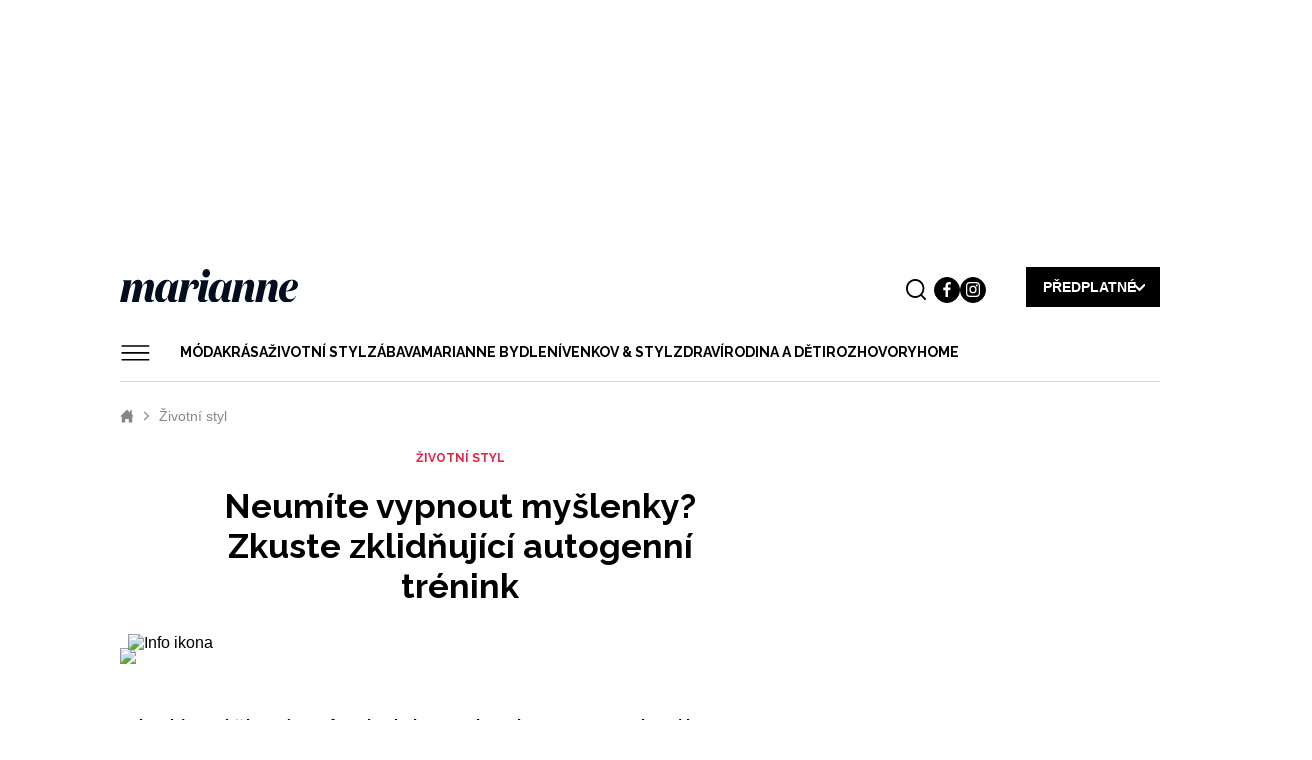

--- FILE ---
content_type: text/html; charset=UTF-8
request_url: https://www.marianne.cz/zivotni-styl/objevte-silu-autogenniho-treninku-naucte-se-ovladnout-vlastni-myslenky
body_size: 29495
content:
<!DOCTYPE html>


<html
   lang="cs" dir="ltr" prefix="og: https://ogp.me/ns#" class="ui-html"
  id="css"
>
<head>
    <title>Objevte sílu autogenního tréninku a naučte se ovládnout vlastní myšlenky</title>

    <style>
  .elm-content-not-critical {
    display: none;
  }

  .js-element-hidden {
    display: none !important;
  }
</style>


    <meta name="viewport" content="width=device-width, initial-scale=1, minimum-scale=1">
    <meta name="robots" content="max-image-preview:large">

    <meta charset="utf-8" />
<meta name="szn:permalink" content="www.marianne.cz/node/56930" />
<meta name="description" content="Hledáte účinný způsob, jak se zbavit stresu a dosáhnout hluboké relaxace? Schultzův autogenní trénink je tradiční evropská metoda, která vám může pomoci najít" />
<meta name="abstract" content="Hledáte účinný způsob, jak se zbavit stresu a dosáhnout hluboké relaxace? Schultzův autogenní trénink je tradiční evropská metoda, která vám může pomoci najít vnitřní klid a pohodu. Tento článek vám představí základní principy techniky, abyste ji mohla začít praktikovat v každodenním životě." />
<meta name="keywords" content="meditace, myšlenky, odpočinek, duševní pohoda, psychické zdraví" />
<meta name="robots" content="index, follow" />
<meta http-equiv="content-language" content="cs" />
<link rel="image_src" href="/sites/default/files/public/2020-01/gettyimages-1158880150.jpg" />
<meta name="referrer" content="unsafe-url" />
<meta property="og:site_name" content="Marianne.cz" />
<meta property="og:type" content="article" />
<meta property="og:url" content="https://www.marianne.cz/zivotni-styl/objevte-silu-autogenniho-treninku-naucte-se-ovladnout-vlastni-myslenky" />
<meta property="og:title" content="Objevte sílu autogenního tréninku a naučte se ovládnout vlastní myšlenky" />
<meta property="og:description" content="Hledáte účinný způsob, jak se zbavit stresu a dosáhnout hluboké relaxace? Schultzův autogenní trénink je tradiční evropská metoda, která vám může pomoci najít vnitřní klid a pohodu. Tento článek vám představí základní principy techniky, abyste ji mohla začít praktikovat v každodenním životě." />
<meta property="og:image" content="https://www.marianne.cz/sites/default/files/public/styles/facebook/public/2020-01/gettyimages-1158880150.jpg.webp?itok=5BIf6vyy" />
<meta property="og:image:type" content="image/webp" />
<meta property="og:image:width" content="1200" />
<meta property="og:image:height" content="630" />
<meta property="og:updated_time" content="Čt, 12/05/2024 - 13:02" />
<meta name="twitter:card" content="summary_large_image" />
<meta name="twitter:description" content="Hledáte účinný způsob, jak se zbavit stresu a dosáhnout hluboké relaxace? Schultzův autogenní trénink je tradiční evropská metoda, která vám může pomoci najít vnitřní klid a pohodu. Tento článek vám představí základní principy techniky, abyste ji mohla začít praktikovat v každodenním životě." />
<meta name="twitter:image:height" content="512" />
<meta name="twitter:image:width" content="1024" />
<meta name="twitter:image" content="https://www.marianne.cz/sites/default/files/public/styles/twitter/public/2020-01/gettyimages-1158880150.jpg.webp?itok=xM3_qP_f" />
<meta name="szn:is-family-friendly" content="true" />
<meta name="Generator" content="Drupal 9 (https://www.drupal.org)" />
<meta name="MobileOptimized" content="width" />
<meta name="HandheldFriendly" content="true" />
<meta name="viewport" content="width=device-width, initial-scale=1.0" />
<script type="application/ld+json">{
    "@context": "https://schema.org",
    "@graph": [
        {
            "@type": "NewsArticle",
            "name": "Objevte sílu autogenního tréninku a naučte se ovládnout vlastní myšlenky",
            "headline": "Naučte se vypnout vlastní myšlenky. Autogenní trénink vám s tím pomůže",
            "description": "Hledáte účinný způsob, jak se zbavit stresu a dosáhnout hluboké relaxace? Schultzův autogenní trénink je tradiční evropská metoda, která vám může pomoci najít vnitřní klid a pohodu. Tento článek vám představí základní principy techniky, abyste ji mohla začít praktikovat v každodenním životě.",
            "about": [
                "meditace",
                "myšlenky",
                "odpočinek",
                "duševní pohoda",
                "psychické zdraví"
            ],
            "keywords": "meditace, myšlenky, odpočinek, duševní pohoda, psychické zdraví",
            "image": [
                {
                    "@type": "ImageObject",
                    "url": "https://www.marianne.cz/sites/default/files/public/2020-01/gettyimages-1158880150.jpg",
                    "width": "2121",
                    "height": "1414",
                    "creditText": "GettyImages"
                }
            ],
            "datePublished": "2024-05-20T06:25:59+0200",
            "dateModified": "2024-12-05T13:02:38+0100",
            "author": {
                "@type": "Person",
                "name": "Veronika Zvonková",
                "url": "https://www.marianne.cz/redakce/veronika-zvonkova"
            },
            "publisher": {
                "@type": "Organization",
                "@id": "https://www.marianne.cz/",
                "name": "Marianne.cz",
                "url": "https://www.marianne.cz/",
                "logo": {
                    "@type": "ImageObject",
                    "url": "https://www.marianne.cz/themes/custom/marianne/images/logo/Marianne-logo-black.svg",
                    "width": "300",
                    "height": "55"
                }
            },
            "mainEntityOfPage": "https://www.marianne.cz/zivotni-styl/objevte-silu-autogenniho-treninku-naucte-se-ovladnout-vlastni-myslenky",
            "discussionUrl": "https://www.marianne.cz/diskuze/56930/neumite-vypnout-myslenky-zkuste-zklidnujici-autogenni-trenink"
        }
    ]
}</script>
<script type="application/ld+json">{
    "@context": "https://schema.org",
    "@type": "BreadcrumbList",
    "itemListElement": [
        {
            "@type": "ListItem",
            "position": 1,
            "name": "Marianne.cz",
            "item": "https://www.marianne.cz/"
        },
        {
            "@type": "ListItem",
            "position": 2,
            "name": "Životní styl",
            "item": "https://www.marianne.cz/zivotni-styl"
        }
    ]
}</script>
<link rel="canonical" href="https://www.marianne.cz/zivotni-styl/objevte-silu-autogenniho-treninku-naucte-se-ovladnout-vlastni-myslenky" />
<link rel="shortlink" href="https://www.marianne.cz/node/56930" />


    <link rel="apple-touch-icon" sizes="57x57" href="/themes/custom/marianne/favicon/apple-icon-57x57.png">
<link rel="apple-touch-icon" sizes="60x60" href="/themes/custom/marianne/favicon/apple-icon-60x60.png">
<link rel="apple-touch-icon" sizes="72x72" href="/themes/custom/marianne/favicon/apple-icon-72x72.png">
<link rel="apple-touch-icon" sizes="76x76" href="/themes/custom/marianne/favicon/apple-icon-76x76.png">
<link rel="apple-touch-icon" sizes="114x114" href="/themes/custom/marianne/favicon/apple-icon-114x114.png">
<link rel="apple-touch-icon" sizes="120x120" href="/themes/custom/marianne/favicon/apple-icon-120x120.png">
<link rel="apple-touch-icon" sizes="144x144" href="/themes/custom/marianne/favicon/apple-icon-144x144.png">
<link rel="apple-touch-icon" sizes="152x152" href="/themes/custom/marianne/favicon/apple-icon-152x152.png">
<link rel="apple-touch-icon" sizes="180x180" href="/themes/custom/marianne/favicon/apple-icon-180x180.png">
<link rel="icon" type="image/png" sizes="192x192" href="/themes/custom/marianne/favicon/android-icon-192x192.png">
<link rel="icon" type="image/png" sizes="36x36" href="/themes/custom/marianne/favicon/android-icon-36x36.png">
<link rel="icon" type="image/png" sizes="48x48" href="/themes/custom/marianne/favicon/android-icon-48x48.png">
<link rel="icon" type="image/png" sizes="72x72" href="/themes/custom/marianne/favicon/android-icon-72x72.png">
<link rel="icon" type="image/png" sizes="96x96" href="/themes/custom/marianne/favicon/android-icon-96x96.png">
<link rel="icon" type="image/png" sizes="144x144" href="/themes/custom/marianne/favicon/android-icon-144x144.png">
<link rel="icon" type="image/png" sizes="192x192" href="/themes/custom/marianne/favicon/android-icon-192x192.png">
<link rel="icon" type="image/png" sizes="16x16" href="/themes/custom/marianne/favicon/favicon-16x16.png">
<link rel="icon" type="image/png" sizes="32x32" href="/themes/custom/marianne/favicon/favicon-32x32.png">
<link rel="icon" type="image/png" sizes="96x96" href="/themes/custom/marianne/favicon/favicon-96x96.png">
<link rel="icon" href="/themes/custom/marianne/favicon/favicon.ico">
<link rel="manifest" href="/themes/custom/marianne/favicon/manifest.json">
<meta name="msapplication-TileColor" content="#ffffff">
<meta name="msapplication-TileImage" content="/themes/custom/marianne/favicon/ms-icon-144x144.png">
<meta name="theme-color" content="#ffffff">

        <meta property="burda_ads:content_type" content="article">
    <meta property="burda_ads:tags" content="meditace,myšlenky,odpočinek,duševní pohoda,psychické zdraví">
    <meta property="burda_ads:section" content="zivotni_styl, marianne_cz">
    <script>
      window.burdaAds = window.burdaAds || { queue: [] };
      window.burdaAds.hasR2B2 = true;
          </script>

    <script>
    (function () {
    const callback = function(mutationList, observer) {
      const scrollbarWidth = window.innerWidth - document.documentElement.clientWidth;

      for (const mutation of mutationList) {
        let style = mutation.target.style;

        if (style.overflowX === 'hidden' && style.width === '100vw') {
          mutation.target.style.width = 'calc(100vw - ' + scrollbarWidth + 'px)';
          observer.disconnect();
        }
      }
    };

    const observer = new MutationObserver(callback);
    observer.observe(document.documentElement, {
      attributes: true,
      attributeFilter: ['style'],
      attributeOldValue: true,
      childList: false,
      subtree: false
    });
  }());
</script>

    
            
          <script>(function(){function e(n,o,r,f,s){function e(e,t,n,i){if(typeof n!=="function"){return}if(!window[o]){window[o]=[]}var a=false;if(s){a=s(e,i,n)}if(!a){window[o].push({command:e,version:t,callback:n,parameter:i})}}e.stub=true;e.stubVersion=2;function t(i){if(!window[n]||window[n].stub!==true){return}if(!i.data){return}var a=typeof i.data==="string";var e;try{e=a?JSON.parse(i.data):i.data}catch(t){return}if(e[r]){var o=e[r];window[n](o.command,o.version,function(e,t){var n={};n[f]={returnValue:e,success:t,callId:o.callId};if(i.source){i.source.postMessage(a?JSON.stringify(n):n,"*")}},o.parameter)}}if(typeof window[n]!=="function"){window[n]=e;if(window.addEventListener){window.addEventListener("message",t,false)}else{window.attachEvent("onmessage",t)}}}e("__tcfapi","__tcfapiBuffer","__tcfapiCall","__tcfapiReturn")})();</script>
  
    <script src="https://cdn.cpex.cz/cmp/v2/cpex-cmp.min.js"></script>
    
    <link rel="stylesheet" media="all" href="https://ads.burdadigital.cz/sites/default/files/public/burda_ads/prod/dist/marianne/v6/burda-ads.css?version=03bebe" />
<link rel="stylesheet" media="all" href="/sites/default/files/public/css/css_sxKuj_bNPnfoySZlrxRAsbKlWbeNuNg73AmNYNmzJBg.css" />
<link rel="stylesheet" media="all" href="/sites/default/files/public/css/css_oLoYgDYpCVysAwOOYHD4WK6r4lgqmR1BC8izbcQf2Ww.css" />


    <link href="https://fonts.googleapis.com/css?family=Raleway:300,400,500,600,700,800,900&display=swap" rel="stylesheet">

    <link rel="preload" as="script" fetchpriority="low" href="https://micro.rubiconproject.com/prebid/dynamic/26636.js">
    <script async crossorigin="anonymous" src="https://securepubads.g.doubleclick.net/tag/js/gpt.js"></script>
    <script async src="https://cdn.performax.cz/yi/adsbypx/px_autoads.js"></script>

    <script src="/sites/default/files/public/burda-ads-local/marianne/burda-ads--config.js"></script>
<script src="https://ads.burdadigital.cz/sites/default/files/public/burda_ads/prod/dist/marianne/v6/burda-ads--critical.js?version=6a1894"></script>
<script src="/sites/default/files/public/js/js_zFzT_sQIHMwuRSbuSzpcx_Xb-udnexuf4AauVVLa4W8.js"></script>


    <script type="didomi/javascript" data-vendor="c:burdainte-VL2wyPeJ" src="//cz.adocean.pl/files/js/ado.js"></script>
    <script type="didomi/javascript" data-vendor="c:burdainte-VL2wyPeJ">
        /* (c)AdOcean 2003-2021 */
        if(typeof ado!=="object"){ado={};ado.config=ado.preview=ado.placement=ado.master=ado.slave=function(){};}
        ado.config({mode: "new", xml: false, consent: true, characterEncoding: true});
        ado.preview({enabled: true});
    </script>

    <script>
        window.dataLayer = window.dataLayer || [];
    </script>

    <script type="didomi/javascript" data-vendor="c:burdainte-VL2wyPeJ" src="https://try.abtasty.com/c4c417dd1f11cffd3400ba7d814bf6cc.js"></script>

    <!-- Google Tag Manager -->
<script>
  (function(w,d,s,l,i){w[l]=w[l]||[];w[l].push({'gtm.start':
      new Date().getTime(),event:'gtm.js'});var f=d.getElementsByTagName(s)[0],
    j=d.createElement(s),dl=l!='dataLayer'?'&l='+l:'';j.async=true;j.src=
    'https://www.googletagmanager.com/gtm.js?id='+i+dl;f.parentNode.insertBefore(j,f);
  })(window,document,'script','dataLayer','GTM-MJX8VLG');
</script>
<!-- End Google Tag Manager -->
      <script async src="https://www.googletagmanager.com/gtag/js?id=G-VSVH4D7ZWH"></script>

  <script>
    window.dataLayer = window.dataLayer || [];
    function gtag(){dataLayer.push(arguments);}

    gtag('js', new Date());

    gtag('config', 'G-VSVH4D7ZWH', {
      'send_page_view': false,
    });
  </script>


    
<script>
  window.ui = window.ui || {};
  ui.gemius = ui.gemius || {};
  ui.gemius.id = '1w.rq__3bN8bu_IugvqsX_W0HeJR2Tt_02QuZDLE9jH.q7';

  var pp_gemius_identifier = ui.gemius.id;   let pp_gemius_use_cmp = true; 
    function gemius_pending(i) { window[i] = window[i] || function() {var x = window[i+'_pdata'] = window[i+'_pdata'] || []; x[x.length]=arguments;};};
  gemius_pending('gemius_hit'); gemius_pending('gemius_event'); gemius_pending('gemius_init'); gemius_pending('pp_gemius_hit'); gemius_pending('pp_gemius_event'); gemius_pending('pp_gemius_init');
  (function(d,t) {try {var gt=d.createElement(t),s=d.getElementsByTagName(t)[0],l='http'+((location.protocol=='https:')?'s':''); gt.setAttribute('async','async');
    gt.setAttribute('defer','defer'); gt.src=l+'://spir.hit.gemius.pl/xgemius.js'; s.parentNode.insertBefore(gt,s);} catch (e) {}})(document,'script');
</script>

              <script src="https://d.seznam.cz/recass/js/sznrecommend-measure.min.js" data-webid="852"></script>
  

      <script>
    (function () {
      const isOrganic = burdaAds.isOrganic();
      if (!isOrganic) {
        return;
      }

      const scriptElement = document.createElement('script');
      scriptElement.src = '//htagpa.tech/c/marianne.cz.js';
      document.head.append(scriptElement);
    }());
  </script>


    <script async defer src="https://www.google.com/recaptcha/api.js"></script>
    <!-- Hotjar Tracking Code for Marianne | Online magazín pro ženy, které jsou IN!  -->
    <script>
        (function (h, o, t, j, a, r) {
            h.hj = h.hj || function () {
                (h.hj.q = h.hj.q || []).push(arguments)
            };
            h._hjSettings = {hjid: 2960515, hjsv: 6};
            a = o.getElementsByTagName('head')[0];
            r = o.createElement('script');
            r.async = 1;
            r.src = t + h._hjSettings.hjid + j + h._hjSettings.hjsv;
            a.appendChild(r);
        })(window, document, 'https://static.hotjar.com/c/hotjar-', '.js?sv=');
    </script>

            <!-- UpScore -->
<script type="didomi/javascript" data-vendor="c:upscoregm-aHc8RP8F">
(function(u,p,s,c,r){u[r]=u[r]||function(p){(u[r].q=u[r].q||[]).push(p)},u[r].ls=1*new Date();
var a=p.createElement(s),m=p.getElementsByTagName(s)[0];a.async=1;a.src=c;m.parentNode.insertBefore(a,m)
})(window,document,'script','//files.upscore.com/async/upScore.js','upScore');
upScore({
    config: {
        domain: "marianne.cz",
        article: ".upscore-content",
        track_positions: false
    },
    data: {
        section: "Marianne.cz",
        taxonomy: "\u017divotn\u00ed styl",
        object_id: "56930",
        pubdate: "2024-05-20T06:25:59+02:00",
        author: "Veronika Zvonkov\u00e1",
                content_type: 0,
                object_type: "article"
    }
});
</script>
    
            <!-- Datalayer -->
<script>
  const dataLayerData = JSON.parse('\u007B\u0022event\u0022\u003A\u0022page_view\u0022,\u0022site\u0022\u003A\u0022marianne.cz\u0022,\u0022page\u0022\u003A\u007B\u0022type\u0022\u003A\u0022article\u0022,\u0022title\u0022\u003A\u0022Neum\\u00edte\u0020vypnout\u0020my\\u0161lenky\u003F\u0020Zkuste\u0020zklid\\u0148uj\\u00edc\\u00ed\u0020autogenn\\u00ed\u0020tr\\u00e9nink\u0022,\u0022path\u0022\u003A\u0022\\\/zivotni\u002Dstyl\\\/objevte\u002Dsilu\u002Dautogenniho\u002Dtreninku\u002Dnaucte\u002Dse\u002Dovladnout\u002Dvlastni\u002Dmyslenky\u0022,\u0022location\u0022\u003A\u0022https\u003A\\\/\\\/www.marianne.cz\\\/zivotni\u002Dstyl\\\/objevte\u002Dsilu\u002Dautogenniho\u002Dtreninku\u002Dnaucte\u002Dse\u002Dovladnout\u002Dvlastni\u002Dmyslenky\u0022,\u0022category\u0022\u003A\u0022\\u017divotn\\u00ed\u0020styl\u0022,\u0022topics\u0022\u003A\u005B\u0022meditace\u0022,\u0022my\\u0161lenky\u0022,\u0022odpo\\u010dinek\u0022,\u0022du\\u0161evn\\u00ed\u0020pohoda\u0022,\u0022psychick\\u00e9\u0020zdrav\\u00ed\u0022\u005D,\u0022published\u0022\u003A\u00222024\u002D05\u002D20T06\u003A25\u003A59\u002B02\u003A00\u0022\u007D,\u0022author\u0022\u003A\u007B\u0022id\u0022\u003A\u00221748\u0022,\u0022name\u0022\u003A\u0022Veronika\u0020Zvonkov\\u00e1\u0022\u007D\u007D');
  window.dataLayerData = dataLayerData;
  window.dataLayer.push(dataLayerData);
</script>
    </head>

<body
   class="ui-page--marianne ui-page"
  data-page-base
  data-menu-overlay-status="initial"
  data-gallery-detail-overlay-status="initial"
>
  
  <iframe style="display: none;" name="__tcfapiLocator" title="__tcfapiLocator"></iframe>


    <!-- Google Tag Manager (noscript) -->
<noscript><iframe src="https://www.googletagmanager.com/ns.html?id=GTM-MJX8VLG"
                  height="0" width="0" style="display:none;visibility:hidden"></iframe></noscript>
<!-- End Google Tag Manager (noscript) -->

    <a href="#main-content" class="visually-hidden focusable">
    Přejít k hlavnímu obsahu
    </a>

    <script async defer src="//assets.pinterest.com/js/pinit.js"></script>

    <div class="page-wrapper ui-overlay-outer--coverage ui-overlay-outer">
      <div
        class="ui-overlay--coverage ui-overlay"
        data-overlay-name="coverage"
      ></div>

      
        <div class="dialog-off-canvas-main-canvas" data-off-canvas-main-canvas>
          
  <div class="ui-header-promo-container--mobile ui-header-promo-container" data-header-promo-mobile-placeholder></div>


    <div>
    
        <div
        class="ui-advert-component--type--atf ui-advert-component--type ui-advert-component--device--mobile ui-advert-component--device ui-advert-component--traffic--burda ui-advert-component--traffic--seznam ui-advert-component--traffic--economia ui-advert-component--traffic ui-advert-component"
        data-advert-component
              ><script>
          burdaAds.adverts.add({
            element: document.currentScript.parentElement,
            areaIds: [10030,10041,10562],
                      });
        </script></div>  

        <div
        class="ui-advert-component--type--leaderboard ui-advert-component--type ui-advert-component--device--desktop ui-advert-component--device ui-advert-component--traffic--burda ui-advert-component--traffic--seznam ui-advert-component--traffic--economia ui-advert-component--traffic ui-advert-component"
        data-advert-component
              ><script>
          burdaAds.adverts.add({
            element: document.currentScript.parentElement,
            areaIds: [10001,10026,10561],
                          customAttributes: {"data-advert-container-custom":"leaderboard"},
                      });
        </script></div>  


  </div>



  <div class="branding-wrapper">

      
      
<div
  class="bg-image ad-block-detection"
  style="background-image: url('../../themes/custom/marianne/images/bg-image.png')"
  data-advert-blocking-detection-layer
></div>

  <div
    class="region-before-header ui-region--before-header ui-region"
    data-region="before_header"
  >
    
  </div>

<header
  class="
      ui-header--with-subscription
          ui-header--basic
        ui-header
    ui-layout--basic ui-layout
  "
  data-header-base
>
  <div class="ui-header__items">
    <div class="ui-header__item--logo ui-header__item">
      <a class="ui-header__link" href="/">
                <img
          class="
            ui-header__item-image--full ui-header__item-image
            ui-image--responsive ui-image
          "
          src="/themes/custom/marianne/images/logo/Marianne-logo-black.svg"
          width="300"
          height="55"
          alt="Marianne"
        >
              </a>
    </div>

    <ul
      class="
        ui-header__item--buttons ui-header__item
        ui-list--reset ui-list
      "
      data-header-gallery-repeat-hide-with="style"
      data-header-gallery-repeat-hide-status="visible"
    >
      <li class="ui-list__item--promo ui-list__item"></li>

              <li class="ui-list__item--search ui-list__item">
          <div
            class="
              ui-buttonX--search
              ui-buttonX--has-hover ui-buttonX--has-icon
              ui-buttonX--rounded-half ui-buttonX--square ui-buttonX--small
              ui-buttonX--color-0 ui-buttonX
            "
            data-form-switcher-trigger
            data-form-name="search-header"
          >
            <div class="ui-buttonX__icon">
              <svg class="ui-svg--search ui-svg--block ui-svg--events-none ui-svg" width="21.66" height="22.045" viewbox="0 0 21.66 22.045" xmlns="http://www.w3.org/2000/svg">
                <title>Vyhledávání</title>
                <path fill="currentColor" d="M9.969 0C4.474.001.002 4.475 0 9.973c.002 5.494 4.474 9.965 9.967 9.965a9.925 9.925 0 0 0 6.09-2.082l3.897 3.896a.997.997 0 0 0 1.414 0 .999.999 0 0 0 0-1.414l-3.86-3.86a9.921 9.921 0 0 0 2.432-6.51C19.938 4.472 15.465 0 9.97 0zm0 2c4.393 0 7.969 3.575 7.97 7.97 0 4.394-3.577 7.968-7.972 7.968-4.392 0-7.965-3.574-7.967-7.965C2.002 5.578 5.576 2.001 9.97 2z"/>
              </svg>
            </div>
          </div>

          
  <form
          id="search-block-form"
        class="
      search-bar
      ui-form--search ui-form
    "
    action="/search"
    method="get"
    accept-charset="UTF-8"
    data-form-base
    data-form-name="search-header"
    data-form-status="initial"
  >
    
    <div class="ui-form__content">
      <div
        class="
          search-input
          ui-form__item--query ui-form__item
        "
        data-form-item-name="query"
      >
        <input
          id="edit-keys"
          class="
            form-search
            ui-form__field--query ui-form__field
          "
          type="search"
          name="k"
          value=""
          required="required"
          size="15"
          minlength="3"
          maxlength="128"
          placeholder="Zadejte hledaný výraz"
          title="Zadejte hledaný termín"
          data-drupal-selector="edit-keys"
          data-form-field-name="query"
        >
      </div>

      <input
        class="elm-blind-user"
        type="submit"
        value="Hledat"
        data-drupal-selector="edit-submit"
      >
    </div>
  </form>

        </li>
      
                                                  
      
                <li class="ui-list__item--social-network--facebook ui-list__item--social-network ui-list__item">
    <a
      class="
        ui-buttonX--has-hover ui-buttonX--has-icon
        ui-buttonX--rounded-half ui-buttonX--square
        ui-buttonX--tiny
        ui-buttonX--color-2
        ui-buttonX
      "
      href="https://www.facebook.com/Marianne.cz/"
      target="_blank"
    >
      <div class="ui-buttonX__icon--small ui-buttonX__icon">
                  <svg class="ui-svg--facebook ui-svg--cover ui-svg--events-none ui-svg" width="11.424" height="22" viewbox="0 0 11.424 22" xmlns="http://www.w3.org/2000/svg">
            <title>Facebook</title>
            <path fill="currentColor" d="m10.784 11.965.504-3.911H7.416V5.557c0-1.132.315-1.904 1.939-1.904l2.069-.001V.154C11.067.107 9.839 0 8.407 0 5.421 0 3.378 1.823 3.378 5.17v2.884H0v3.911h3.378V22h4.038V11.965Z"/>
          </svg>

              </div>
    </a>
  </li>

                <li class="ui-list__item--social-network--instagram ui-list__item--social-network ui-list__item">
    <a
      class="
        ui-buttonX--has-hover ui-buttonX--has-icon
        ui-buttonX--rounded-half ui-buttonX--square
        ui-buttonX--tiny
        ui-buttonX--color-2
        ui-buttonX
      "
      href="https://www.instagram.com/mariannemagazine/"
      target="_blank"
    >
      <div class="ui-buttonX__icon--small ui-buttonX__icon">
                  <svg class="ui-svg--instagram ui-svg--cover ui-svg--events-none ui-svg" width="22" height="22" viewbox="0 0 22 22" xmlns="http://www.w3.org/2000/svg">
            <title>Instagram</title>
            <g fill="currentColor">
              <path d="M15.929 0H6.071A6.078 6.078 0 0 0 0 6.071v9.858A6.077 6.077 0 0 0 6.071 22h9.858A6.078 6.078 0 0 0 22 15.929V6.071A6.078 6.078 0 0 0 15.929 0Zm4.119 15.929a4.124 4.124 0 0 1-4.119 4.119H6.071a4.124 4.124 0 0 1-4.119-4.119V6.071a4.124 4.124 0 0 1 4.119-4.119h9.858a4.124 4.124 0 0 1 4.119 4.119v9.858Z"></path>
              <path d="M11 5.331A5.675 5.675 0 0 0 5.331 11 5.675 5.675 0 0 0 11 16.669 5.675 5.675 0 0 0 16.669 11 5.675 5.675 0 0 0 11 5.331Zm0 9.386A3.721 3.721 0 0 1 7.283 11 3.721 3.721 0 0 1 11 7.283 3.721 3.721 0 0 1 14.717 11 3.721 3.721 0 0 1 11 14.717Zm5.907-11.041c-.376 0-.746.153-1.012.419s-.42.635-.42 1.013c0 .376.154.745.42 1.012.266.266.636.419 1.012.419.377 0 .745-.153 1.012-.419a1.44 1.44 0 0 0 .419-1.012c0-.378-.152-.747-.419-1.013a1.44 1.44 0 0 0-1.012-.419Z"></path>
            </g>
          </svg>

              </div>
    </a>
  </li>

          </ul>
    <div class="ui-header__item--subscription ui-header__item">
      <div
        class="
          ui-buttonX--subscription
          ui-buttonX--has-hover
          ui-buttonX--has-icon--at-right ui-buttonX--has-icon
          ui-buttonX--semibold ui-buttonX--uppercase
          ui-buttonX--padded-x-small ui-buttonX--medium
          ui-buttonX--color-2 ui-buttonX
        "
        data-subscription-dropdown-trigger
      >
        <div class="ui-buttonX__content">
          Předplatné
        </div>
        <div class="ui-buttonX__icon">
          <svg class="ui-svg--arrow-thin ui-svg--block ui-svg--events-none ui-svg" width="15.771" height="27.771" viewBox="0 0 11.828 20.828" xmlns="http://www.w3.org/2000/svg">
            <path fill="none" stroke="currentColor" stroke-linecap="square" stroke-miterlimit="3" stroke-width="2" d="m10.414 1.414-9 9 9 9" vector-effect="non-scaling-stroke"/>
          </svg>
        </div>
      </div>
    </div>
    
    <div
      class="ui-header__item--menu ui-header__item"
      data-menu-sticky-breakpoint
    >
      <div
        class="ui-header__menu-trigger"
        data-menu-overlay-trigger
      >
        <svg class="ui-svg--hamburger ui-svg" width="39" height="23" viewbox="0 0 39 23" xmlns="http://www.w3.org/2000/svg">
          <path fill="currentColor" d="M2 20h35.98v2H2zM2 11h36v2H2zM2 2h36v2H2z"/>
        </svg>
      </div>

      <div class="ui-header__menu">
          <nav
    class="ui-menu--basic ui-menu"
    data-menu-base
    data-menu-status="initial"
    data-menu-see-more-layer-status="hidden"
    data-menu-see-more-trigger-status="hidden"
  >
    <ul
      class="ui-menu__list--level-1 ui-menu__list ui-list--reset ui-list"
      data-menu-list="default"
      data-menu-list-level="1"
    >
              <li
          class="
                        ui-menu__item--level-1 ui-menu__item
          "
          data-menu-link
          data-menu-link-index="1"
        >
          <a
            class="
                            ui-menu__item-link--level-1 ui-menu__item-link
            "
            href="/moda"
          >
            Móda
          </a>

                            </li>
              <li
          class="
                        ui-menu__item--level-1 ui-menu__item
          "
          data-menu-link
          data-menu-link-index="2"
        >
          <a
            class="
                            ui-menu__item-link--level-1 ui-menu__item-link
            "
            href="/krasa"
          >
            Krása
          </a>

                            </li>
              <li
          class="
                        ui-menu__item--level-1 ui-menu__item
          "
          data-menu-link
          data-menu-link-index="3"
        >
          <a
            class="
                            ui-menu__item-link--level-1 ui-menu__item-link
            "
            href="/zivotni-styl"
          >
            Životní styl
          </a>

                                <div
              class="
                ui-menu__list--columns-1
                ui-menu__list--level-2 ui-menu__list
              "
              data-menu-list-level="2"
            >
              <ul
                class="
                  ui-menu__list-content--level-2 ui-menu__list-content
                  ui-list--reset ui-list
                "
              >
                                  <li class="ui-menu__item--level-2 ui-menu__item">
                    <a
                      class="
                                                ui-menu__item-link--level-2 ui-menu__item-link
                      "
                      href="https://www.marianne.cz/tag/plodne-hovory-s-marianne"
                    >
                      Plodné hovory s Marianne
                    </a>
                  </li>
                              </ul>
            </div>
                  </li>
              <li
          class="
                        ui-menu__item--level-1 ui-menu__item
          "
          data-menu-link
          data-menu-link-index="4"
        >
          <a
            class="
                            ui-menu__item-link--level-1 ui-menu__item-link
            "
            href="/zabava"
          >
            Zábava
          </a>

                                <div
              class="
                ui-menu__list--columns-3
                ui-menu__list--level-2 ui-menu__list
              "
              data-menu-list-level="2"
            >
              <ul
                class="
                  ui-menu__list-content--level-2 ui-menu__list-content
                  ui-list--reset ui-list
                "
              >
                                  <li class="ui-menu__item--level-2 ui-menu__item">
                    <a
                      class="
                                                ui-menu__item-link--level-2 ui-menu__item-link
                      "
                      href="https://www.marianne.cz/tag/horoskop"
                    >
                      Tajemno a horoskopy 
                    </a>
                  </li>
                                  <li class="ui-menu__item--level-2 ui-menu__item">
                    <a
                      class="
                                                ui-menu__item-link--level-2 ui-menu__item-link
                      "
                      href="/horoskopy"
                    >
                      Týdenní a měsíční horoskopy
                    </a>
                  </li>
                                  <li class="ui-menu__item--level-2 ui-menu__item">
                    <a
                      class="
                                                ui-menu__item-link--level-2 ui-menu__item-link
                      "
                      href="/tag/kvizy"
                    >
                      Kvízy
                    </a>
                  </li>
                                  <li class="ui-menu__item--level-2 ui-menu__item">
                    <a
                      class="
                                                ui-menu__item-link--level-2 ui-menu__item-link
                      "
                      href="https://www.burdastory.cz/marianne"
                    >
                      Stories
                    </a>
                  </li>
                              </ul>
            </div>
                  </li>
              <li
          class="
                        ui-menu__item--level-1 ui-menu__item
          "
          data-menu-link
          data-menu-link-index="5"
        >
          <a
            class="
                            ui-menu__item-link--level-1 ui-menu__item-link
            "
            href="/marianne-bydleni"
          >
            Marianne Bydlení
          </a>

                                <div
              class="
                ui-menu__list--columns-3
                ui-menu__list--level-2 ui-menu__list
              "
              data-menu-list-level="2"
            >
              <ul
                class="
                  ui-menu__list-content--level-2 ui-menu__list-content
                  ui-list--reset ui-list
                "
              >
                                  <li class="ui-menu__item--level-2 ui-menu__item">
                    <a
                      class="
                                                ui-menu__item-link--level-2 ui-menu__item-link
                      "
                      href="/marianne-bydleni/novinky"
                    >
                      Novinky
                    </a>
                  </li>
                                  <li class="ui-menu__item--level-2 ui-menu__item">
                    <a
                      class="
                                                ui-menu__item-link--level-2 ui-menu__item-link
                      "
                      href="/marianne-bydleni/lide-mista"
                    >
                      Lidé a místa
                    </a>
                  </li>
                                  <li class="ui-menu__item--level-2 ui-menu__item">
                    <a
                      class="
                                                ui-menu__item-link--level-2 ui-menu__item-link
                      "
                      href="/marianne-bydleni/inspirace"
                    >
                      Inspirace
                    </a>
                  </li>
                                  <li class="ui-menu__item--level-2 ui-menu__item">
                    <a
                      class="
                                                ui-menu__item-link--level-2 ui-menu__item-link
                      "
                      href="/marianne-bydleni/poradna"
                    >
                      Poradna
                    </a>
                  </li>
                                  <li class="ui-menu__item--level-2 ui-menu__item">
                    <a
                      class="
                                                ui-menu__item-link--level-2 ui-menu__item-link
                      "
                      href="/marianne-bydleni/promeny"
                    >
                      Proměny
                    </a>
                  </li>
                                  <li class="ui-menu__item--level-2 ui-menu__item">
                    <a
                      class="
                                                ui-menu__item-link--level-2 ui-menu__item-link
                      "
                      href="https://www.marianne.cz/tag/diy"
                    >
                      DIY
                    </a>
                  </li>
                                  <li class="ui-menu__item--level-2 ui-menu__item">
                    <a
                      class="
                                                ui-menu__item-link--level-2 ui-menu__item-link
                      "
                      href="/tag/architektura"
                    >
                      Architektura
                    </a>
                  </li>
                              </ul>
            </div>
                  </li>
              <li
          class="
                        ui-menu__item--level-1 ui-menu__item
          "
          data-menu-link
          data-menu-link-index="6"
        >
          <a
            class="
                            ui-menu__item-link--level-1 ui-menu__item-link
            "
            href="https://www.marianne.cz/venkov-styl"
          >
            Venkov &amp; styl
          </a>

                                <div
              class="
                ui-menu__list--columns-3
                ui-menu__list--level-2 ui-menu__list
              "
              data-menu-list-level="2"
            >
              <ul
                class="
                  ui-menu__list-content--level-2 ui-menu__list-content
                  ui-list--reset ui-list
                "
              >
                                  <li class="ui-menu__item--level-2 ui-menu__item">
                    <a
                      class="
                                                ui-menu__item-link--level-2 ui-menu__item-link
                      "
                      href="https://marianne.cz/venkov-styl/remesla"
                    >
                      Řemesla
                    </a>
                  </li>
                                  <li class="ui-menu__item--level-2 ui-menu__item">
                    <a
                      class="
                                                ui-menu__item-link--level-2 ui-menu__item-link
                      "
                      href="https://marianne.cz/venkov-styl/zahrada"
                    >
                      Zahrada
                    </a>
                  </li>
                                  <li class="ui-menu__item--level-2 ui-menu__item">
                    <a
                      class="
                                                ui-menu__item-link--level-2 ui-menu__item-link
                      "
                      href="https://marianne.cz/venkov-styl/tradice"
                    >
                      Tradice
                    </a>
                  </li>
                                  <li class="ui-menu__item--level-2 ui-menu__item">
                    <a
                      class="
                                                ui-menu__item-link--level-2 ui-menu__item-link
                      "
                      href="https://marianne.cz/venkov-styl/cestovani"
                    >
                      Cestování
                    </a>
                  </li>
                                  <li class="ui-menu__item--level-2 ui-menu__item">
                    <a
                      class="
                                                ui-menu__item-link--level-2 ui-menu__item-link
                      "
                      href="https://marianne.cz/venkov-styl/dobry-napad"
                    >
                      Dobrý nápad
                    </a>
                  </li>
                                  <li class="ui-menu__item--level-2 ui-menu__item">
                    <a
                      class="
                                                ui-menu__item-link--level-2 ui-menu__item-link
                      "
                      href="https://www.marianne.cz/venkov-styl/chaty-chalupy"
                    >
                      Chaty a chalupy
                    </a>
                  </li>
                              </ul>
            </div>
                  </li>
              <li
          class="
                        ui-menu__item--level-1 ui-menu__item
          "
          data-menu-link
          data-menu-link-index="7"
        >
          <a
            class="
                            ui-menu__item-link--level-1 ui-menu__item-link
            "
            href="https://marianne.cz/zdravy-zivot"
          >
            Zdraví
          </a>

                            </li>
              <li
          class="
                        ui-menu__item--level-1 ui-menu__item
          "
          data-menu-link
          data-menu-link-index="8"
        >
          <a
            class="
                            ui-menu__item-link--level-1 ui-menu__item-link
            "
            href="https://marianne.cz/rodina-deti"
          >
            Rodina a děti
          </a>

                            </li>
              <li
          class="
                        ui-menu__item--level-1 ui-menu__item
          "
          data-menu-link
          data-menu-link-index="9"
        >
          <a
            class="
                            ui-menu__item-link--level-1 ui-menu__item-link
            "
            href="/rozhovory"
          >
            Rozhovory
          </a>

                            </li>
              <li
          class="
                        ui-menu__item--level-1 ui-menu__item
          "
          data-menu-link
          data-menu-link-index="10"
        >
          <a
            class="
                            ui-menu__item-link--level-1 ui-menu__item-link
            "
            href="/"
          >
            Home
          </a>

                            </li>
          </ul>

    <div class="ui-menu__see-more" aria-hidden="true">
      <div class="ui-menu__see-more-trigger" data-menu-list-trigger="cloned">
        Více
        <svg class="ui-svg--block ui-svg--events-none ui-svg--arrow-down ui-svg" width="14" height="9" viewbox="0 0 14 9" xmlns="http://www.w3.org/2000/svg">
          <path fill="none" stroke="currentColor" stroke-width="2" stroke-linecap="round" d="M1 1L7 7L13 1"/>
        </svg>
      </div>

      <ul
        class="ui-menu__see-more-list ui-list--reset ui-list"
        data-menu-list="cloned"
      ></ul>
    </div>
  </nav>

      </div>
    </div>

      </div>

  
<div
  class="ui-overlay-trigger--header ui-overlay-trigger"
  aria-hidden="true"
  data-menu-overlay-trigger
  data-menu-overlay-trigger-name="sticky"
  data-menu-overlay-trigger-status="hidden"
>
  <div class="ui-overlay-trigger__content">
    <div class="ui-overlay-trigger__item--close ui-overlay-trigger__item">
      <svg class="ui-svg--block ui-svg--events-none ui-svg--close ui-svg" width="26.878" height="26.871" viewbox="0 0 26.878 26.871" xmlns="http://www.w3.org/2000/svg">
        <path fill="currentColor" d="m25.459 0-12.02 12.021L1.414.004 0 1.42l12.023 12.016L.003 25.457l1.415 1.414L13.439 14.85l12.026 12.017 1.414-1.416-12.025-12.015L26.875 1.414 25.459 0z"></path>
      </svg>
    </div>

    <div class="ui-overlay-trigger__item--open ui-overlay-trigger__item">
      <svg class="ui-svg--block ui-svg--events-none ui-svg--hamburger ui-svg" width="39" height="23" viewbox="0 0 39 23" xmlns="http://www.w3.org/2000/svg">
        <path fill="currentColor" d="M2 20h35.98v2H2zM2 11h36v2H2zM2 2h36v2H2z"/>
      </svg>
    </div>
  </div>
</div>

<div
  class="ui-overlay--header ui-overlay"
  aria-hidden="true"
  data-menu-overlay-base
  data-menu-overlay-status="hidden"
>
  <div class="ui-overlay__content">
    <div
      class="ui-overlay__close"
      data-menu-overlay-trigger
    >
      <svg class="ui-svg--block ui-svg--events-none ui-svg--close ui-svg" width="26.878" height="26.871" viewbox="0 0 26.878 26.871" xmlns="http://www.w3.org/2000/svg">
        <path fill="currentColor" d="m25.459 0-12.02 12.021L1.414.004 0 1.42l12.023 12.016L.003 25.457l1.415 1.414L13.439 14.85l12.026 12.017 1.414-1.416-12.025-12.015L26.875 1.414 25.459 0z"></path>
      </svg>
    </div>

    <div class="ui-overlay__items">
      <div
        class="
          ui-menu--overlay ui-menu
          ui-overlay__item--menu ui-overlay__item
        "
      >
        <ul
          class="ui-menu__list--level-1 ui-menu__list ui-list--reset ui-list"
          data-menu-list="overlay"
        ></ul>
      </div>

      <div class="ui-overlay__item--socials ui-overlay__item">
                  <ul class="ui-list--reset ui-list">
                            <li class="ui-list__item--social-network--facebook ui-list__item--social-network ui-list__item">
    <a
      class="
        ui-buttonX--has-hover ui-buttonX--has-icon
        ui-buttonX--rounded-half ui-buttonX--square
        ui-buttonX--small
        ui-buttonX--color-2
        ui-buttonX
      "
      href="https://www.facebook.com/Marianne.cz/"
      target="_blank"
    >
      <div class="ui-buttonX__icon--small ui-buttonX__icon">
                  <svg class="ui-svg--facebook ui-svg--cover ui-svg--events-none ui-svg" width="11.424" height="22" viewbox="0 0 11.424 22" xmlns="http://www.w3.org/2000/svg">
            <title>Facebook</title>
            <path fill="currentColor" d="m10.784 11.965.504-3.911H7.416V5.557c0-1.132.315-1.904 1.939-1.904l2.069-.001V.154C11.067.107 9.839 0 8.407 0 5.421 0 3.378 1.823 3.378 5.17v2.884H0v3.911h3.378V22h4.038V11.965Z"/>
          </svg>

              </div>
    </a>
  </li>

                            <li class="ui-list__item--social-network--instagram ui-list__item--social-network ui-list__item">
    <a
      class="
        ui-buttonX--has-hover ui-buttonX--has-icon
        ui-buttonX--rounded-half ui-buttonX--square
        ui-buttonX--small
        ui-buttonX--color-2
        ui-buttonX
      "
      href="https://www.instagram.com/mariannemagazine/"
      target="_blank"
    >
      <div class="ui-buttonX__icon--small ui-buttonX__icon">
                  <svg class="ui-svg--instagram ui-svg--cover ui-svg--events-none ui-svg" width="22" height="22" viewbox="0 0 22 22" xmlns="http://www.w3.org/2000/svg">
            <title>Instagram</title>
            <g fill="currentColor">
              <path d="M15.929 0H6.071A6.078 6.078 0 0 0 0 6.071v9.858A6.077 6.077 0 0 0 6.071 22h9.858A6.078 6.078 0 0 0 22 15.929V6.071A6.078 6.078 0 0 0 15.929 0Zm4.119 15.929a4.124 4.124 0 0 1-4.119 4.119H6.071a4.124 4.124 0 0 1-4.119-4.119V6.071a4.124 4.124 0 0 1 4.119-4.119h9.858a4.124 4.124 0 0 1 4.119 4.119v9.858Z"></path>
              <path d="M11 5.331A5.675 5.675 0 0 0 5.331 11 5.675 5.675 0 0 0 11 16.669 5.675 5.675 0 0 0 16.669 11 5.675 5.675 0 0 0 11 5.331Zm0 9.386A3.721 3.721 0 0 1 7.283 11 3.721 3.721 0 0 1 11 7.283 3.721 3.721 0 0 1 14.717 11 3.721 3.721 0 0 1 11 14.717Zm5.907-11.041c-.376 0-.746.153-1.012.419s-.42.635-.42 1.013c0 .376.154.745.42 1.012.266.266.636.419 1.012.419.377 0 .745-.153 1.012-.419a1.44 1.44 0 0 0 .419-1.012c0-.378-.152-.747-.419-1.013a1.44 1.44 0 0 0-1.012-.419Z"></path>
            </g>
          </svg>

              </div>
    </a>
  </li>

                      </ul>
              </div>

      <div class="ui-overlay__item--signpost ui-overlay__item">
        <div class="ui-overlay__item-heading">
          Informace
        </div>

                  <a
            class="
              ui-overlay__item-button
              ui-buttonX--has-hover
              ui-buttonX--uppercase
              ui-buttonX--padded-x-large ui-buttonX--small
              ui-buttonX--color-3 ui-buttonX
            "
            href="/kontakty"
          >
            Redakce Marianne
          </a>
        
              </div>

              <div
          class="ui-overlay__item--subscription ui-overlay__item"
          data-subscription-mobile-destination
        ></div>
      
              <div class="ui-overlay__item--newsletter ui-overlay__item">
          <div class="newsletter ui-widgetX--newsletter-subscription ui-widgetX">
  <h2 class="ui-widgetX__heading ui-heading--reset ui-heading">
    Newsletter
  </h2>

  <form
    class="newsletter-form ui-form--newsletter--version-1 ui-form--newsletter ui-form"
    method="POST"
    data-form-base
    data-form-name="newsletter-header"
    data-newsletter-url="/user-resend-request"
  >
    <div class="ui-form__item--email ui-form__item">
      <input
        class="
          ui-form__item-field--email ui-form__item-field
          form-control
        "
        type="email"
        name="email"
        placeholder="Váš e-mail"
        required
      >

      <button
        class="
          body__right-button
          ui-form__item-field--submit ui-form__item-field
        "
        type="submit"
      >
        <span class="ui-form__item-field-content">
          Odeslat
        </span>
      </button>
    </div>

    <div class="ui-form__message--error ui-form__message" data-form-message-name="error"></div>
    <div class="ui-form__message--success ui-form__message" data-form-message-name="success"></div>

    <div class="input-group">
      <p class="check-box no-p-l">
        Přihlášením k newsletteru souhlasíte s <a href="https://burda.cz/cs/pro-ctenare/podminky-soutezi-a-predplatneho" target="_blank"><strong>Obchodními podmínkami společnosti BurdaMedia Extra s.r.o.</strong></a> a potvrzujete, že jste se seznámili se <a href="https://burda.cz/cs/zasady-ochrany-soukromi" target="_blank"><strong>Zásadami ochrany soukromí</strong></a> - BurdaMedia Extra s.r.o. bude s Vašimi údaji pracovat zejména k organizaci a vyhodnocení akce a zasílání novinek.
      </p>
      <label class="check-box">
        Chcete navíc dostávat i další zajímavé a exkluzivní informace od našich partnerů? Pokud souhlasíte se zpracováním údajů k tomuto účelu podle <strong><a href="https://burda.cz/cs/zasady-ochrany-soukromi" target="_blank">Zásad ochrany soukromí BurdaMedia Extra s.r.o.</a></strong>, zaškrtněte toto pole.
        <input type="checkbox" name="agreement_3rd_party">
        <span class="checkmark"></span>
      </label>
    </div>
  </form>
</div>

        </div>
          </div>
  </div>
</div>


  <div
    class="ui-subscription-preview--desktop ui-subscription-preview"
    data-subscription-dropdown-base
    data-subscription-dropdown-name="desktop"
  >
    <div class="ui-subscription-preview__list">
      

<div
  class="
    ui-subscription-container--menu
          ui-subscription-container--image-size--fixed
        ui-subscription-container--image-size--medium ui-subscription-container--image-size
          ui-subscription-container--image-border-radius--none ui-subscription-container--image-border-radius
        ui-subscription-container
  "
  data-subscription-container
>
  
                    <div
          class="
                        ui-subscription-list
          "
                  >
          <ul
            class="
                            ui-subscription-list__items ui-subscription-reset--list ui-subscription-reset
            "
          >
                          <li
                class="
                                    ui-subscription-list__item
                "
              >
                  
<div
  class="
    
    ui-subscription-tile
  "
  data-subscription-tile
  data-subscription-tile-status="initial"
  >
  <ul class="ui-subscription-tile__layout ui-subscription-reset--list ui-subscription-reset">
          <li class="ui-subscription-tile__layout-item--headline ui-subscription-tile__layout-item">
        <strong class="ui-subscription-tile__headline">
          Marianne
        </strong>
      </li>
    
    
    
    
    
    
          <li class="ui-subscription-tile__layout-item--image ui-subscription-tile__layout-item">
        
                  <a
            class="ui-subscription-tile__image-link ui-subscription-tile__image"
            href="https://www.burdastore.cz/casopis-marianne-11-2025-tisk?utm_source=marianne&amp;utm_medium=%C4%8Casopisy&amp;utm_content=image&amp;route=product%2Fproduct&amp;amp%3Blanguage=cs-cz"
            data-subscription-tile-link-url
          >
                      <img
            class="ui-subscription-tile__image-file"
            src="https://www.burdastore.cz/image/cache/catalog//P%C5%99edplatn%C3%A9/Marianne/2025/11_2025/mar_2511_cover_noean-500x500.jpg"
                        alt="obrázek magazínu "
          >

                      <em class="ui-subscription-tile__image-price">
              79 Kč
            </em>
          
                  
          </a>
              </li>
    
    
    
          <li class="ui-subscription-tile__layout-item--button ui-subscription-tile__layout-item">
        <a
          class="
    ui-subscription-tile__link--margin-top
    ui-subscription-tile__link--uppercase
   ui-subscription-tile__link"
          href="https://www.burdastore.cz/casopis-marianne-11-2025-tisk?utm_source=marianne&amp;utm_medium=%C4%8Casopisy&amp;utm_content=button&amp;route=product%2Fproduct&amp;amp%3Blanguage=cs-cz"
          data-subscription-tile-link-url
        >
                      Objednat &gt;
                  </a>
      </li>
      </ul>
</div>


              </li>
                          <li
                class="
                                    ui-subscription-list__item
                "
              >
                  
<div
  class="
    
    ui-subscription-tile
  "
  data-subscription-tile
  data-subscription-tile-status="initial"
  >
  <ul class="ui-subscription-tile__layout ui-subscription-reset--list ui-subscription-reset">
          <li class="ui-subscription-tile__layout-item--headline ui-subscription-tile__layout-item">
        <strong class="ui-subscription-tile__headline">
          Marianne Bydlení
        </strong>
      </li>
    
    
    
    
    
    
          <li class="ui-subscription-tile__layout-item--image ui-subscription-tile__layout-item">
        
                  <a
            class="ui-subscription-tile__image-link ui-subscription-tile__image"
            href="https://www.burdastore.cz/casopis-marianne-bydleni-11-2025-tisk?utm_source=marianne&amp;utm_medium=%C4%8Casopisy&amp;utm_content=image&amp;route=product%2Fproduct&amp;amp%3Blanguage=cs-cz"
            data-subscription-tile-link-url
          >
                      <img
            class="ui-subscription-tile__image-file"
            src="https://www.burdastore.cz/image/cache/catalog//P%C5%99edplatn%C3%A9/Marianne%20Bydlen%C3%AD/2025/11_2025/byd_2511_cover_noean-500x500.jpg"
                        alt="obrázek magazínu "
          >

                      <em class="ui-subscription-tile__image-price">
              79 Kč
            </em>
          
                  
          </a>
              </li>
    
    
    
          <li class="ui-subscription-tile__layout-item--button ui-subscription-tile__layout-item">
        <a
          class="
    ui-subscription-tile__link--margin-top
    ui-subscription-tile__link--uppercase
   ui-subscription-tile__link"
          href="https://www.burdastore.cz/casopis-marianne-bydleni-11-2025-tisk?utm_source=marianne&amp;utm_medium=%C4%8Casopisy&amp;utm_content=button&amp;route=product%2Fproduct&amp;amp%3Blanguage=cs-cz"
          data-subscription-tile-link-url
        >
                      Objednat &gt;
                  </a>
      </li>
      </ul>
</div>


              </li>
                          <li
                class="
                                    ui-subscription-list__item
                "
              >
                  
<div
  class="
    
    ui-subscription-tile
  "
  data-subscription-tile
  data-subscription-tile-status="initial"
  >
  <ul class="ui-subscription-tile__layout ui-subscription-reset--list ui-subscription-reset">
          <li class="ui-subscription-tile__layout-item--headline ui-subscription-tile__layout-item">
        <strong class="ui-subscription-tile__headline">
          Marianne Venkov &amp; styl
        </strong>
      </li>
    
    
    
    
    
    
          <li class="ui-subscription-tile__layout-item--image ui-subscription-tile__layout-item">
        
                  <a
            class="ui-subscription-tile__image-link ui-subscription-tile__image"
            href="https://www.burdastore.cz/casopis-venkov-styl-11-2025-tisk?utm_source=marianne&amp;utm_medium=%C4%8Casopisy&amp;utm_content=image&amp;route=product%2Fproduct&amp;amp%3Blanguage=cs-cz"
            data-subscription-tile-link-url
          >
                      <img
            class="ui-subscription-tile__image-file"
            src="https://www.burdastore.cz/image/cache/catalog//P%C5%99edplatn%C3%A9/Apetit/2025/11_2025/vas_2511_cover_noean-500x500.jpg"
                        alt="obrázek magazínu "
          >

                      <em class="ui-subscription-tile__image-price">
              84 Kč
            </em>
          
                  
          </a>
              </li>
    
    
    
          <li class="ui-subscription-tile__layout-item--button ui-subscription-tile__layout-item">
        <a
          class="
    ui-subscription-tile__link--margin-top
    ui-subscription-tile__link--uppercase
   ui-subscription-tile__link"
          href="https://www.burdastore.cz/casopis-venkov-styl-11-2025-tisk?utm_source=marianne&amp;utm_medium=%C4%8Casopisy&amp;utm_content=button&amp;route=product%2Fproduct&amp;amp%3Blanguage=cs-cz"
          data-subscription-tile-link-url
        >
                      Objednat &gt;
                  </a>
      </li>
      </ul>
</div>


              </li>
                      </ul>

                  </div>
            
  </div>



    </div>
  </div>
</header>

      
      <div class="region-after-header" data-region="after_header"></div>

    <div class="articles page-detail">
      <div class="article-wrapper banners">
        <main id="main-content" class="left-side left-side_page">
              <div>
    <div data-drupal-messages-fallback class="hidden"></div><div id="block-breadcrumbs">
  
    
        <nav class="ui-breadcrumbs" data-breadcrumbs-container>
    <ol class="ui-breadcrumbs__list" data-breadcrumbs-container-list>
                        <li
            class="
                              ui-breadcrumbs__item--critical
                            ui-breadcrumbs__item
            "
            data-breadcrumbs-container-item
          >
                          <a
                class="
                   ui-breadcrumbs__link--home                   ui-breadcrumbs__link ui-breadcrumbs__item-content
                "
                href="/"
                                  title="Přejít na úvodní stránku Marianne.cz"
                              >                  <div class="ui-breadcrumbs__visually-hidden">Marianne.cz</div>
                  <svg class="ui-breadcrumbs__home" xmlns="http://www.w3.org/2000/svg" width="24" height="22" viewBox="0 0 24 22" aria-hidden="true">
                    <path fill="currentColor" d="M12 0 0 12h3v10h6v-6h6v6h6V12h3l-4-4-3-3Zm5 5 3 3V1h-3z"/>
                  </svg>
                </a>
            
                      </li>
                                <li
            class="
                              ui-breadcrumbs__item--non-critical
                ui-breadcrumbs__item--following
                            ui-breadcrumbs__item
            "
            data-breadcrumbs-container-item
          >
                          <a
                class="
                                    ui-breadcrumbs__link ui-breadcrumbs__item-content
                "
                href="/zivotni-styl"
                              >Životní styl</a>
            
                          <svg class="ui-breadcrumbs__arrow" xmlns="http://www.w3.org/2000/svg" width="8.414" height="14" viewBox="0 0 8.414 14">
                <path fill="none" stroke="currentColor" stroke-linecap="round" stroke-width="2" d="m1 13 6-6-6-6"/>
              </svg>
                      </li>
                  </ol>
  </nav>




  </div>
      <section  role="article" class="articles upscore-content" >
        <div class="content">
            <div class="title-box">
            <span class="section-name"><a href="/zivotni-styl" hreflang="cs">Životní styl</a></span>
            <h1 class="main-title">
<span>Neumíte vypnout myšlenky? Zkuste zklidňující autogenní trénink</span>
</h1>
          </div>

          <div class="article-teaser ui-teaser-image article-cover-img" data-article-detail-perex-image>
                                                  <div class="image-source">
            <div class="article-icon" style="display: block;">
                <img src="https://www.elle.cz/themes/custom/elle/images/info_icon.png" alt="Info ikona">
            </div>
            <div class="article-icon-image" style="transition: all 0.25s ease 0s; display: none;">
                <div class="article-icon-wrapper">
                    <p class="article-author">
                                                                            <span>Zdroj: GettyImages</span>
                                            </p>
                </div>
            </div>
        </div>
          <img loading="lazy" src="/sites/default/files/public/styles/gallery_page_xl/public/2020-01/gettyimages-1158880150.jpg.webp?itok=oIv4sUzq" width="992" height="661" class="elm-image" />




                      </div>

          <div
            class="ui-gallery-preview-outer--without-heading ui-gallery-preview-outer"
            data-article-detail-gallery-preview="article-intro"
          >
            
          </div>
        </div>

        <div class="content">
          <div class="half-section pt-custom1">
            <div class="article-box">
              <p class="article-perex">
                Hledáte účinný způsob, jak se zbavit stresu a dosáhnout hluboké relaxace? Schultzův autogenní trénink je tradiční evropská metoda, která vám může pomoci najít vnitřní klid a pohodu. Tento článek vám představí základní principy techniky, abyste ji mohla začít praktikovat v každodenním životě.
              </p>

              <div class="ui-subscribe-on-external-site">
  <a class="ui-subscribe-on-external-site__link" href="https://news.google.com/publications/CAAqJQgKIh9DQklTRVFnTWFnMEtDMjFoY21saGJtNWxMbU42S0FBUAE?hl=cs&amp;gl=CZ&amp;ceid=CZ%3Acs" data-subscribe-on-external-site-link>
    Přidejte si Marianne do oblíbených na <span class="ui-subscribe-on-external-site__link-highlight" data-subscribe-on-external-site-link-text>Google zprávách</span>
  </a>

  <script>
        (function () {
      class SubScribeOnExternalSite {
        constructor () {
          this.eventCallbackTimeoutDelay = 500;
          this.fallbackCallbackTimeoutDelay = 1000;
        }

        init () {
          this.eventName = 'google_news';
          this.linkElement = document.querySelector('[data-subscribe-on-external-site-link]');
          this.linkTextElement = document.querySelector('[data-subscribe-on-external-site-link-text]');

          if (burdaAds.isSeznam()) {
            this.eventName = 'seznam_boxik';
            this.linkElement.href = 'https://www.seznam.cz/pridat-boxik/175903';
            this.linkTextElement.textContent = 'Seznam.cz';
          }

          this.addEvents();
        }

        addEvents () {
          this.linkElement.addEventListener('click', (event) => {
            event.preventDefault();

            const self = this;
            let wasCallbackFired = false;
            this.callback = () => {
              if (!wasCallbackFired) {
                wasCallbackFired = true;
                if (self.linkElement !== null && typeof self.linkElement.href !== 'undefined') {
                  window.location = self.linkElement.href;
                }
              }
            };

            this.sendGtagEvent();
          });
        }

        sendGtagEvent () {
          const self = this;
          this.startFallbackTimeout();

          gtag('event', self.eventName, {
            transport_type: 'beacon',
            position: 'top',
            type: 'article',
            label: 'click',
            event_callback: self.callback,
            event_timeout: self.eventCallbackTimeoutDelay,
          });
        }

        startFallbackTimeout () {
          setTimeout(() => {
            this.callback();
          }, this.fallbackCallbackTimeoutDelay);
        }
      }

      const subScribeOnExternalSite = new SubScribeOnExternalSite();
      subScribeOnExternalSite.init();
    }());
  </script>
</div>


              <div class="author">
                                              <span class="name-category">
                      <a href="/redakce/veronika-zvonkova">
                          Veronika Zvonková
                      </a>
                                        </span>
                              <span class="divider">|</span>
                <span class="list-perex">20. 05. 2024</span>
               </div>

              <div class="region-after-perex" data-region="after_perex">
                  
        <div
        class="ui-advert-component--type--mobile-rectangle ui-advert-component--type ui-advert-component--device--mobile ui-advert-component--device ui-advert-component--traffic--burda ui-advert-component--traffic--seznam ui-advert-component--traffic--economia ui-advert-component--traffic ui-advert-component"
        data-advert-component
              ><script>
          burdaAds.adverts.add({
            element: document.currentScript.parentElement,
            areaIds: [10033,10044,10565],
                      });
        </script></div>        <div
        class="ui-advert-component--type--mobile-rectangle ui-advert-component--type ui-advert-component--device--mobile ui-advert-component--device ui-advert-component--traffic--burda ui-advert-component--traffic--seznam ui-advert-component--traffic--economia ui-advert-component--traffic ui-advert-component"
        data-advert-component
                              data-advert-component-hidden
                        ><script>
          burdaAds.adverts.add({
            element: document.currentScript.parentElement,
            areaIds: [10115,10116,10573],
                          customAttributes: {"data-advert-container-gallery-detail":"rectangle","data-advert-container-hidden":"","data-advert-container-overlap-disabled":""},
                      });
        </script></div>  

        <div
        class="ui-advert-component--type--rectangle ui-advert-component--type ui-advert-component--device--desktop ui-advert-component--device ui-advert-component--traffic--burda ui-advert-component--traffic--seznam ui-advert-component--traffic--economia ui-advert-component--traffic ui-advert-component"
        data-advert-component
              ><script>
          burdaAds.adverts.add({
            element: document.currentScript.parentElement,
            areaIds: [10037,10048,10569],
                      });
        </script></div>  


              </div>

              


      <div
       class="ui-article-paragraphs"
      data-article-paragraphs-base
    >
                              
             
      <div
        class="ui-article-paragraphs__content"
        data-article-paragraphs-content
      >
                  <div class="ui-article-paragraphs__item">
            
  
  <div class="ui-article-paragraph--text ui-article-paragraph paragraph--view-mode--default paragraph--type--text paragraph" >
          <p><span><span><span><span><span><span><a class="no-affiliate" href="https://www.autogennitrenink.cz/o-metode/j-h-schultz/">Schultzův autogenní trénink</a> vznikl ve 30. letech 20. století a jeho autorem je berlínský neurolog a psychiatr J. H. Schultz. Technika tohoto cvičení je založená na představivosti a autosugesci, která vede k navození <strong>uvolňujících </strong>tělesných pocitů a <a class="no-affiliate" data-entity-substitution="canonical" data-entity-type="node" data-entity-uuid="94e2dc43-db68-42c1-8387-aa3ddd037ba2" href="https://www.marianne.cz/zivotni-styl/lesni-mysl-finska-metoda-pro-zklidneni-mysli-i-duse">zklidnění mysli</a>. </span></span></span></span></span></span></p>

<h2><span><span><span><span><strong><span><span>Jak začít?</span></span></strong></span></span></span></span></h2>

<p><span><span><span><span><span><span>Najděte si klidné místo, kde vás <strong>nebude nic rušit</strong>. Můžete cvičit vleže na zádec, nebo v přirozeně vzpřímeném sedu na židli. Zavřete oči, vdechujte nosem a <strong>vydechujte ústy.</strong></span></span></span></span></span></span></p>
      </div>

          </div>

          
                    
                              
                            <div class="ui-article-paragraphs__item">
            
  
  <div class="ui-article-paragraph--text ui-article-paragraph paragraph--view-mode--default paragraph--type--text paragraph" >
          <h2><span><span><span><span><span><span><span><span><span><span>Systém autogenního tréninku</span></span></span></span></span></span></span></span></span></span></h2>

<p><span><span><span><span><span><span>Autogenní trénink se skládá <strong>ze šesti kroků</strong>, jejichž cílem je pomalu dosáhnout úplného uvolnění celého organismu. Je důležité postupovat popořadě, abyste se stihla <strong>důkladně naladit</strong> na jednotlivé části těla, a dokázala tak <a class="no-affiliate" data-entity-substitution="canonical" data-entity-type="node" data-entity-uuid="7e8b842f-1184-414d-ba8e-5123306e7de7" href="https://www.marianne.cz/zivotni-styl/zklidnete-svou-mysl-s-pomoci-jogy">cvičení</a> maximálně procítit. </span></span></span></span></span></span></p>
      </div>

          </div>

          
                    
                              
                            <div class="ui-article-paragraphs__item">
              <div class="ui-article-paragraph--obrazek-ze-souboru ui-article-paragraph paragraph--view-mode--default paragraph--type--obrazek-ze-souboru paragraph">
                        <div
  class="
    ui-teaser-image
    article-cover-img article
  "
>
            
          <img loading="lazy" src="/sites/default/files/public/styles/gallery_page_xl/public/2017-03/vit_odpocinek.jpg.webp?itok=0ZkeBB5_" width="866" height="577" class="elm-image" />



    </div>

            </div>

          </div>

          
                    
                              
                            <div class="ui-article-paragraphs__item">
            
  
  <div class="ui-article-paragraph--text ui-article-paragraph paragraph--view-mode--default paragraph--type--text paragraph" >
          <h3><span><span><span><span><strong><span><span>Nácvik tíže (uvolnění svalstva)</span></span></strong></span></span></span></span></h3>

<p><span><span><span><span><span><span><span>První částí tréninku je <strong>zaměření se na končetiny.</strong> Vleže či vsedě a se zavřenýma očima <strong>zhluboka dýchejte</strong>, snažte se být skutečně přítomna a soustřeďte se jen na své nohy a ruce. Pomalu si v duchu opakujte <a class="no-affiliate" data-entity-substitution="canonical" data-entity-type="node" data-entity-uuid="b3de8df0-78f1-42c0-b077-540fd1260543" href="https://www.marianne.cz/zabava/afirmace-diky-kterym-se-muze-splnit-kazde-vase-prani-jak-je-pouzivat-aby-opravdu-fungovaly">tyto afirmace</a>:</span></span></span></span></span></span></span></p>

<p><em><span><span><span><span><span><span><span>„Moje pravá paže je těžká.“</span></span></span></span></span></span></span></em></p>

<p><em><span><span><span><span><span><span><span>„Obě paže jsou těžké.“</span></span></span></span></span></span></span></em></p>

<p><em><span><span><span><span><span><span><span>„Moje pravá noha je těžká.“</span></span></span></span></span></span></span></em></p>

<p><em><span><span><span><span><span><span><span>„Obě nohy jsou těžké.“</span></span></span></span></span></span></span></em></p>

<p><em><span><span><span><span><span><span><span>„Moje paže a nohy jsou těžké.“</span></span></span></span></span></span></span></em></p>

<p><span><span><span><span><span><span><span>Snažte se soustředit na pocit <strong>těžkosti vašich končetin</strong>, který se v sobě pomocí autosugesce snažíte vyvolat.</span></span></span></span></span></span></span></p>
      </div>

          </div>

          
                    
                              
                            <div class="ui-article-paragraphs__item">
            <div class="ui-paragraph-related-article"  class="ui-article-paragraph--related-article--type-related_article ui-article-paragraph--related-article ui-article-paragraph ui-article-paragraph--souvisejici-clanek-z-jine-domeny paragraph--view-mode--default paragraph--type--souvisejici-clanek-z-jine-domeny paragraph">
  
<div
  class="ui-paragraph-related-article-related-article
    ui-paragraph-related-article-related-article--theme-marianne
      "
  data-image-label-name=""
>
  <div class="ui-paragraph-related-article-related-article__content">
    <span class="ui-paragraph-related-article-related-article__heading-label">Mohlo by se vám líbit</span>
    <div class="ui-paragraph-related-article-related-article__text">
      <h3 class="ui-paragraph-related-article-related-article__heading">
        <a
          href="https://www.marianne.cz/zivotni-styl/joga-nidra-meditacni-technika-ktera-zkvalitni-spanek-pomuze-i-s-pms?utm_source=www.marianne.cz&amp;utm_medium=clanek&amp;utm_campaign=mohlo_by_se_vam_libit"
          class="ui-paragraph-related-article-related-article__heading-link"
        >
          Jóga nidra: Meditační technika, která zkvalitní spánek a pomůže i s PMS
        </a>
      </h3>
              <div class="ui-paragraph-related-article-related-article__perex">
          Jóga není pro mnoho z vás nic nového. Přesto existuje několik jógových směrů, o kterých jste možná ještě neslyšeli, ale zaslouží si vaší pozornost. Seznamte se s jógou nidra, technikou jogínů, se kterou můžete spát a zároveň vnímat své okolí.
        </div>
            <a href="https://www.marianne.cz/?utm_source=www.marianne.cz&amp;utm_medium=clanek&amp;utm_campaign=mohlo_by_se_vam_libit" class="ui-paragraph-related-article-related-article__domain">
        marianne.cz
      </a>
    </div>

    <div class="ui-paragraph-related-article-related-article__image">
      <div
        class="ui-paragraph-related-article-related-article__image-inner
                  "
      >
        <a
          href="https://www.marianne.cz/?utm_source=www.marianne.cz&amp;utm_medium=clanek&amp;utm_campaign=mohlo_by_se_vam_libit"
          class="ui-paragraph-related-article-related-article__image-domain"
          aria-hidden="true"
        >
          marianne.cz
        </a>
        <a
          href="https://www.marianne.cz/zivotni-styl/joga-nidra-meditacni-technika-ktera-zkvalitni-spanek-pomuze-i-s-pms?utm_source=www.marianne.cz&amp;utm_medium=clanek&amp;utm_campaign=mohlo_by_se_vam_libit"
          aria-hidden="true"
        >
          <img class="ui-paragraph-related-article-related-article__image-file"
                          src="https://www.marianne.cz/sites/default/files/public/styles/scale_width_small/public/upload-image/2024-05/pexels-kampus-production-6298334.jpg.webp?itok=LG260N8C"
                        alt="Jóga nidra: Meditační technika, která zkvalitní spánek a pomůže i s PMS"
          >
        </a>
      </div>
    </div>
  </div>
</div>


  
  
</div>

          </div>

          
                    
                              
                            <div class="ui-article-paragraphs__item">
            
  
  <div class="ui-article-paragraph--text ui-article-paragraph paragraph--view-mode--default paragraph--type--text paragraph" >
          <h3><span><span><span><span><strong><span><span>Nácvik tepla (uvolnění cév)</span></span></strong></span></span></span></span></h3>

<p><span><span><span><span><span><span><span>Nyní si představte, jak do vašich končetin proudí <strong>vlna tepla</strong>. V duchu si opět opakujte afirmace, díky kterým si snáze dokážete <strong>pocity navodit. </strong></span></span></span></span></span></span></span></p>

<p><em><span><span><span><span><span><span><span>„Moje pravá paže je horká.“</span></span></span></span></span></span></span></em></p>

<p><em><span><span><span><span><span><span><span>„Obě paže jsou horké.“</span></span></span></span></span></span></span></em></p>

<p><em><span><span><span><span><span><span><span>„Moje pravá noha je horká.“</span></span></span></span></span></span></span></em></p>

<p><em><span><span><span><span><span><span><span>„Obě nohy jsou horké.“</span></span></span></span></span></span></span></em></p>

<p><em><span><span><span><span><span><span><span>„Moje paže i nohy jsou horké.“</span></span></span></span></span></span></span></em></p>
      </div>

          </div>

          
                                <div class="region-middle-article" data-region="middle_article">
              <div id="block-promowidgetblock">
  
    
      
  </div>

            </div>
          
                              
                            <div class="ui-article-paragraphs__item">
            
          </div>

          
                    
                              
                            <div class="ui-article-paragraphs__item">
            
  
  <div class="ui-article-paragraph--text ui-article-paragraph paragraph--view-mode--default paragraph--type--text paragraph" >
          <h3><span><span><span><span><strong><span><span>Regulace srdce (pravidelný tep srdce)</span></span></strong></span></span></span></span></h3>

<p><span><span><span><span><span><span><span>Teď je řada na <strong>další části</strong> vašeho těla. Je potřeba se skutečně dostat do stavu <a class="no-affiliate" data-entity-substitution="canonical" data-entity-type="node" data-entity-uuid="67bda268-33d4-44ea-a42a-198f0d5e6386" href="https://www.marianne.cz/zivotni-styl/uvolnete-se-toto-je-7-zpusobu-jak-se-rychle-zbavit-stresu">absolutního uvolnění</a> a klidu, a proto je nutné tyto kroky provádět postupně a věnovat pozornost každému z nich <strong>zvlášť</strong>. </span></span></span></span></span></span></span><span><span><span><span><span><span><span>Soustřeďte se nyní na <strong>tlukot svého srdce</strong>. Opakujte si:</span></span></span></span></span></span></span></p>

<p><em><span><span><span><span><span><span><span>„Můj tep je klidný a pravidelný.“ </span></span></span></span></span></span></span></em></p>

<p><span><span><span><span><span><span><span>V klidu dýchejte a vnímejte jen <strong>váš tep</strong> a jeho pravidelnost. <strong>Nic jiného. </strong></span></span></span></span></span></span></span><span><span><span><span><span><span><span>Tuto afirmaci si opakujte 4-5x.</span></span></span></span></span></span></span></p>
      </div>

          </div>

          
                    
                              
                            <div class="ui-article-paragraphs__item">
            <div class="ui-paragraph-related-article"  class="ui-article-paragraph--related-article--type-related_article ui-article-paragraph--related-article ui-article-paragraph ui-article-paragraph--souvisejici-clanek-z-jine-domeny paragraph--view-mode--default paragraph--type--souvisejici-clanek-z-jine-domeny paragraph">
  
<div
  class="ui-paragraph-related-article-related-article
    ui-paragraph-related-article-related-article--theme-marianne
      "
  data-image-label-name=""
>
  <div class="ui-paragraph-related-article-related-article__content">
    <span class="ui-paragraph-related-article-related-article__heading-label">Mohlo by se vám líbit</span>
    <div class="ui-paragraph-related-article-related-article__text">
      <h3 class="ui-paragraph-related-article-related-article__heading">
        <a
          href="https://www.marianne.cz/zdravi/umite-spravne-dychat-osvojte-si-vedome-dychani?utm_source=www.marianne.cz&amp;utm_medium=clanek&amp;utm_campaign=mohlo_by_se_vam_libit"
          class="ui-paragraph-related-article-related-article__heading-link"
        >
          Umíte správně dýchat? Osvojte si vědomé dýchání
        </a>
      </h3>
              <div class="ui-paragraph-related-article-related-article__perex">
          Co je to za otázku, že? Každý přece umí dýchat. Zdaleka ne všichni ale dýchají správně. Ukazuje se totiž, že takzvané vědomé dýchání dokáže zlepšit zdravotní stav a prodloužit život. Tak proč ho nezkusit?
        </div>
            <a href="https://www.marianne.cz/?utm_source=www.marianne.cz&amp;utm_medium=clanek&amp;utm_campaign=mohlo_by_se_vam_libit" class="ui-paragraph-related-article-related-article__domain">
        marianne.cz
      </a>
    </div>

    <div class="ui-paragraph-related-article-related-article__image">
      <div
        class="ui-paragraph-related-article-related-article__image-inner
                  "
      >
        <a
          href="https://www.marianne.cz/?utm_source=www.marianne.cz&amp;utm_medium=clanek&amp;utm_campaign=mohlo_by_se_vam_libit"
          class="ui-paragraph-related-article-related-article__image-domain"
          aria-hidden="true"
        >
          marianne.cz
        </a>
        <a
          href="https://www.marianne.cz/zdravi/umite-spravne-dychat-osvojte-si-vedome-dychani?utm_source=www.marianne.cz&amp;utm_medium=clanek&amp;utm_campaign=mohlo_by_se_vam_libit"
          aria-hidden="true"
        >
          <img class="ui-paragraph-related-article-related-article__image-file"
                          src="https://www.marianne.cz/sites/default/files/public/styles/scale_width_small/public/upload-image/2024-05/GettyImages-1314988081.jpg.webp?itok=h_-_2Alu"
                        alt="Umíte správně dýchat? Osvojte si vědomé dýchání"
          >
        </a>
      </div>
    </div>
  </div>
</div>


  
  
</div>

          </div>

          
                    
                              
                            <div class="ui-article-paragraphs__item">
            
  
  <div class="ui-article-paragraph--text ui-article-paragraph paragraph--view-mode--default paragraph--type--text paragraph" >
          <h3><span><span><span><span><span><span><span><span><span><span><span><span><span><span><span><span><span><span><span><span><span><span><span><span><span><span><span><span><span><span><span><span><span><span><span><span><span><span><span><span><span><span><span><span><span><span><span><span><span><span><span><span><span><strong><span><span>Úprava dechu (klidný a hluboký dech)</span></span></strong></span></span></span></span></span></span></span></span></span></span></span></span></span></span></span></span></span></span></span></span></span></span></span></span></span></span></span></span></span></span></span></span></span></span></span></span></span></span></span></span></span></span></span></span></span></span></span></span></span></span></span></span></span></h3>

<p>Vnímejte vzduch, který proudí do vašich plic. <strong>Soustřeďte se na hluboký <a class="no-affiliate" data-entity-substitution="canonical" data-entity-type="node" data-entity-uuid="4546d1ea-4fdc-4eb3-b742-85a919875fd9" href="https://www.marianne.cz/zivotni-styl/dychani-nosem-aneb-proc-premyslet-o-svem-dechu">nádech a výdech</a></strong> a na to, jak se vaše hruď postupně zvedá a zase klesá. Soustřeďte se na větu: <em><span><span><span><span><span><span><span>„Moje tělo dýchá samo.“ </span></span></span></span></span></span></span></em><span><span><span><span><span><span><span>V duchu ji opakujte znovu 4-5x.</span></span></span></span></span></span></span></p>

<h3><span><span><span><span><strong><span><span>Uvolnění břišních orgánů (teplo v dutině břišní)</span></span></strong></span></span></span></span></h3>

<p><span><span><span><span><span><span><span>Nyní si představujte, jak oblast vašeho břicha zalévá <strong>vlna tepla</strong>. Afirmujte a opakujte znovu 4-5x:</span></span></span></span></span></span></span></p>

<p><em><span><span><span><span><span><span><span>„Moje břicho je horké.“</span></span></span></span></span></span></span></em></p>
      </div>

          </div>

          
                    
                              
                            <div class="ui-article-paragraphs__item">
            
  
  <div class="ui-article-paragraph--text ui-article-paragraph paragraph--view-mode--default paragraph--type--text paragraph" >
          <h3><span><span><span><span><span><span><span><span><span><span><span><span><span><span><span><span><span><span><span><span><span><span><span><span><span><span><span><span><span><span><span><span><span><span><span><span><span><span><span><span><span><span><span><span><span><span><span><span><span><span><span><span><span><strong><span><span>Nácvik chladného čela</span></span></strong><strong> </strong></span></span></span></span></span></span></span></span></span></span></span></span></span></span></span></span></span></span></span></span></span></span></span></span></span></span></span></span></span></span></span></span></span></span></span></span></span></span></span></span></span></span></span></span></span></span></span></span></span></span></span></span></span></h3>

<p><span><span><span><span><span><span><span>Soustřeďte se na chladný pocit na čele:</span></span></span></span></span></span></span></p>

<p><em><span><span><span><span><span><span><span>„Moje čelo je studené.“ </span></span></span></span></span></span></span></em><span><span><span><span><span><span><span>(opakujte 4-5x)</span></span></span></span></span></span></span></p>

<p><span><span><span><span><span><span>Ideální způsob, jak s autogenním tréninkem začít, je vyzkoušet <strong>audio verzi</strong> tohoto cvičení, než si techniku osvojíte. Na YouTube najdete mnoho videí. Délka cvičení trvá obvykle <strong>5 až 10 minut </strong>a pro dosažení nejlepších výsledků se doporučuje praktikovat jej <strong>na denní bázi</strong>. </span></span></span></span></span></span></p>
      </div>

          </div>

          
                    
                              
                            <div class="ui-article-paragraphs__item">
              <div class="ui-article-paragraph--obrazek-ze-souboru ui-article-paragraph paragraph--view-mode--default paragraph--type--obrazek-ze-souboru paragraph">
                        <div
  class="
    ui-teaser-image
    article-cover-img article
  "
>
            
          <img loading="lazy" src="/sites/default/files/public/styles/gallery_page_xl/public/2017-03/velky-uklid-35-veci-ktere-byste-mela-vyhodit-ted-hned-nebo-uz-o-vikendu_orig.jpg.webp?itok=mad6fJ9g" width="992" height="661" class="elm-image" />



    </div>

            </div>

          </div>

          
                    
                              
                            <div class="ui-article-paragraphs__item">
            
  
  <div class="ui-article-paragraph--text ui-article-paragraph paragraph--view-mode--default paragraph--type--text paragraph" >
          <h2><span><span><span><span><span><span><span><span><span>Jak správně zakončit cvičení?</span></span></span></span></span></span></span></span></span></h2>

<p><span><span><span><span><span><span><span><span><span><span><span><span><span><span><span><span><span><span><span><span><span><span><span><span><span><span><span><span><span><span><span><span><span><span><span><span><span><span><span><span><span><span><span><span><span><span><span><span><span><span><span><span><span><span><span><span><span><span><span><span>Po skončení cvičení byste měla <strong>zůstat ještě nějakou dobu v klidu</strong>. Dejte si pokyn: </span></span></span></span></span></span></span></span></span></span></span></span></span></span></span></span></span></span></span></span></span></span></span></span></span></span></span></span></span></span></span></span></span></span></span></span></span></span></span></span></span></span></span></span></span></span></span></span></span></span></span></span></span></span></span></span></span></span></span></span></p>

<p><span><span><span><span><span><span><span><span><span><span><span><span><span><span><span><span><span><span><span><span><span><span><span><span><span><span><span><span><span><span><span><span><span><span><span><span><span><span><span><span><span><span><span><span><span><span><span><span><span><span><span><span><span><span><span><span><span><span><span><span><em>„Až otevřu oči, budu se cítit osvěžená, plná energie a tvořivých myšlenek.“</em> </span></span></span></span></span></span></span></span></span></span></span></span></span></span></span></span></span></span></span></span></span></span></span></span></span></span></span></span></span></span></span></span></span></span></span></span></span></span></span></span></span></span></span></span></span></span></span></span></span></span></span></span></span></span></span></span></span></span></span></span></p>

<p><span><span><span><span><span><span><span><span><span><span><span><span><span><span><span><span><span><span><span><span><span><span><span><span><span><span><span><span><span><span><span><span><span><span><span><span><span><span><span><span><span><span><span><span><span><span><span><span><span><span><span><span><span><span><span><span><span><span><span><span>Poté se pomalu protáhněte, hluboce nadechněte a otevřete oči. I s otevřenýma očima ještě chvíli ležte a <strong>vnímejte své tělo. </strong></span></span></span></span></span></span></span></span></span></span></span></span></span></span></span></span></span></span></span></span></span></span></span></span></span></span></span></span></span></span></span></span></span></span></span></span></span></span></span></span></span></span></span></span></span></span></span></span></span></span></span></span></span></span></span></span></span></span></span></span><span><span><span><span><span><span>Pokud máte <a class="no-affiliate" data-entity-substitution="canonical" data-entity-type="node" data-entity-uuid="cc3ca2e7-ed4c-4210-8ace-26e661dd4576" href="https://www.marianne.cz/zivotni-styl/trapi-vas-problemy-s-usinanim-vsadte-na-bily-sum">potíže s usínáním,</a> zkuste tuto metodu praktikovat před spaním. Pomůže vám uvolnit se a odpoutat pozornost od veškerých myšlenek, což vede k lepšímu, rychlejšímu a <a class="no-affiliate" data-entity-substitution="canonical" data-entity-type="node" data-entity-uuid="7a786d1a-66a4-45e1-977e-ed113b175c1c" href="https://www.marianne.cz/zdravi/6-jednoduchych-kroku-jak-zlepsit-kvalitu-spanku">kvalitnějšímu spánku</a>.</span></span></span></span></span></span></p>
      </div>

          </div>

                                    <dl
    class="
      ui-article-source
      elm-content-not-critical
      ui-list--inline ui-list--reset ui-list
    "
    data-is-seznam-only="true"
  >
    <dt class="ui-list__item">
      <span class="elm-character-double-dot-after">Zdroj článku</span>
    </dt>
    <dd
      class="
        ui-wysiwyg--links-color-inherit ui-wysiwyg--links-underlined
        ui-wysiwyg--only-child-inline ui-wysiwyg
        ui-list__item
      "
    >
      <p><em><a class="no-affiliate" href="https://www.autogennitrenink.cz/o-metode/j-h-schultz/">autogennitrenink.cz</a></em></p>

<p><a class="no-affiliate" href="https://www.machr-consulting.cz/post/jak-na-relaxaci-praktikujte-schultzuv-autogenni-trenink"><span><span><span>machr-consulting.cz</span></span></span></a></p>
    </dd>
  </dl>

          
                    
                              
                      <div
              class="region-before-tags"
              data-region="before_tags"
            >
              <div id="block-articlegreensuiteblock-mar">
  
    
        <div
    class="ui-article-video"
    data-article-video
    data-traffic-type-economia="hide"
  >
          <div class="ui-article-video__title">
        <a class="ui-article-video__link" href="https://www.instagram.com/mariannemagazine/?hl=cs">Marianne</a> je i na sociálních sítích:  <span data-green-video-video-title></span>
      </div>

      <div
        class="ui-article-video__content ui-video-container"
        data-video-container
        data-video-container-placement="article-end"
      >
        
        
        <script>
          (function () {
            if (burdaAds.isEconomia()) {
              return;
            }

            const articleVideoBaseElement = document.currentScript.closest('[data-article-video]');
            const containerElement = document.currentScript.closest('[data-video-container]');

                        if (document.querySelector('[data-video-container-placement="article-intro"]') !== null || document.querySelector('[data-video-container-placement="article-body"]') !== null) {
              if (articleVideoBaseElement !== null) {
                articleVideoBaseElement.classList.add('js-element-hidden');
                console.info('Skipping video placement %o in %o, because preceding placement was found', 'article-end', articleVideoBaseElement);
              }
              return;
            }

            let resolveGreenVideoReady;
            containerElement.whenGreenVideoReady = new Promise(resolve => {
              resolveGreenVideoReady = resolve;
            });

            burdaAds.queue.push(() => {
              burdaAds.addVideo({
                containerElement: containerElement,
                html: `                    <div style="position: relative; overflow: hidden; padding-bottom: 56.25%;">
            ${"<scr" + "ipt"} async src="https://cdn.greenvideo.io/players/gv.js" data-license-key="55b906569019a60f07d67da79752633873b8fd37" type="module">${"</scr" + "ipt"}>
            <green-video
              style="position: absolute; top: 0; right: 0; bottom: 0; left: 0;"
              embed-id="zGeAV0Cj"
            ></green-video>
          </div>
        `,
                callbacks: {
                  renderEnded: function (videoElement) {
                    resolveGreenVideoReady();

                    class ArticleVideo {
                      init () {
                        this.baseElement = articleVideoBaseElement || null;
                        if (this.baseElement === null) {
                          console.error('%o not found', 'baseElement');
                          return;
                        }

                        this.videoElement = videoElement || null;
                        if (this.videoElement === null) {
                          console.error('%o not found', 'videoElement');
                          return;
                        }

                        this.titleElement = this.baseElement.querySelector('[data-green-video-video-title]');
                        if (this.titleElement === null) {
                          console.error('%o not found', 'titleElement');
                          return;
                        }

                        this.title = null;
                        this.renderTitleHandler = this.renderTitle.bind(this);
                        this.registerTitleEvent();
                      }

                      registerTitleEvent () {
                        this.videoElement.addEventListener('gv-player-event', this.renderTitleHandler);
                      }

                      unregisterTitleEvent () {
                        this.videoElement.removeEventListener('gv-player-event', this.renderTitleHandler);
                      }

                      getTitleFromEvent (event) {
                        // @note Loose comparison on purpose. We lack Babel here
                        if (event.detail != null && event.detail.payload != null && event.detail.payload.content != null && event.detail.payload.content.title != null) {
                          return event.detail.payload.content.title;
                        }

                        return null; // @note Just "return event?.detail?.payload?.content?.title || null;" with Babel
                      }

                      renderTitle (event) {
                        if (typeof this.title === 'string') {
                          return; // @note Get the title just once, for the 1st event that contains it. It seems to be "event.detail.type === 'impression'"
                        }

                        this.title = this.getTitleFromEvent(event);
                        if (this.title === null) {
                          return;
                        }

                        this.titleElement.textContent = this.title;

                        this.unregisterTitleEvent(); // @note Update the title just once, for the 1st video and not for any other following videos. It seems to be confusing, but it is an accepted result from https://burdadigital.atlassian.net/browse/DEV-6542
                      }
                    }

                    const articleVideo = new ArticleVideo();
                    articleVideo.init();
                  }
                },
              });
            });
          }());
        </script>
      </div>
      </div>

  </div>


                                    <div
        class="ui-advert-component--type--mobile-rectangle ui-advert-component--type ui-advert-component--device--mobile ui-advert-component--device ui-advert-component--traffic--burda ui-advert-component--traffic--seznam ui-advert-component--traffic--economia ui-advert-component--traffic ui-advert-component"
        data-advert-component
              ><script>
          burdaAds.adverts.add({
            element: document.currentScript.parentElement,
            areaIds: [10412,10414,10574],
                          customAttributes: {"data-advert-container-quiz":"tags"},
                      });
        </script></div>        <div
        class="ui-advert-component--type--rectangle ui-advert-component--type ui-advert-component--device--desktop ui-advert-component--device ui-advert-component--traffic--burda ui-advert-component--traffic--seznam ui-advert-component--traffic--economia ui-advert-component--traffic ui-advert-component"
        data-advert-component
              ><script>
          burdaAds.adverts.add({
            element: document.currentScript.parentElement,
            areaIds: [10038,10049,10570],
                          customAttributes: {"data-advert-container-quiz":"tags"},
                      });
        </script></div>  
                          </div>
                        </div>
    </div>

  


                            <div class="tags-box">
                <a href="/tag/meditace" hreflang="cs">meditace</a><a href="/tag/myslenky" hreflang="cs">myšlenky</a><a href="/tag/odpocinek" hreflang="cs">odpočinek</a><a href="/tag/dusevni-pohoda" hreflang="cs">duševní pohoda</a><a href="/tag/psychicke-zdravi" hreflang="cs">psychické zdraví</a>
              </div>
              
              <div class="paragraph">   <div data-annotation-article-placeholder></div>
</div>

<script>
  (function () {
    window.ui = window.ui || {};
    ui.inits = ui.inits || {};
    ui.inits.annotationArticles = ui.inits.annotationArticles || [];

    if (ui.inits.annotationArticles['article-detail--similar'] !== undefined) {
      return;
    }

    const articleHtml = `
      <div
  class="ui-article-list--similar ui-article-list"
  data-annotation-article-variables='{
    "image-label-text": [
      { "addClass": "ui-image-label--custom ui-image-label" }
    ]
  }'
>
  <strong class="ui-article-list__label--list ui-article-list__label">
    Mohlo by se vám líbit
  </strong>
  <a
    class="ui-article-teaser"
    data-annotation-article-variables='{ "common": [ { "href": "url" } ] }'
  >
    <div class="ui-article-teaser__text">
      <div
        class="
          ui-article-list__label--teaser ui-article-list__label
          ui-article-teaser__label
        "
        aria-hidden="true"
      >
        Mohlo by se vám líbit
      </div>

      <h3 class="ui-article-teaser__heading">
        <span
          class="
            elm-line-clamp-mobile-down--5 elm-line-clamp-mobile-down
            elm-line-clamp-tablet-up--2 elm-line-clamp-tablet-up
          "
          data-annotation-article-variables='{ "common": [ { "html": "title" } ] }'
        ></span>
      </h3>

      <div class="ui-article-teaser__perex">
        <div class="elm-line-clamp--2 elm-line-clamp" data-annotation-article-variables='{ "common": [ { "html": "perex" } ] }'></div>
      </div>
    </div>

    <div
      class="ui-article-teaser__image"
      data-annotation-article-variables='{
        "image-label-text": [
          { "addClass": "ui-image-label__content" },
          { "data-ui-image-label-text": null }
        ]
      }'
    >
      <img
        class="ui-article-teaser__image-inner"
        alt=""
        aria-hidden="true"
        data-annotation-article-variables='{ "common": [ { "src": "thumbnail" } ] }'
      >
    </div>
  </a>
</div>
    `;

    ui.inits.annotationArticles['article-detail--similar'] = {
      fetchUrl: "https:\/\/tips.burdadigital.cz\/annotation",
      selector: '[data-annotation-article-placeholder]',
      position: 'beforeend',
      html: articleHtml,
      imageSize: 'medium',
    };
  }());
</script>

                            <div class="social-section">
                  <h3 class="subtitle"><span>Sdílejte:</span></h3>
                  <span class="fb-share-button" data-href="https://www.marianne.cz/zivotni-styl/objevte-silu-autogenniho-treninku-naucte-se-ovladnout-vlastni-myslenky" data-layout="button_count" data-size="small">
                    <a target="_blank" href="https://www.facebook.com/sharer/sharer.php?u=https://www.marianne.cz/zivotni-styl/objevte-silu-autogenniho-treninku-naucte-se-ovladnout-vlastni-myslenky%2F&amp;src=sdkpreparse" class="fb-xfbml-parse-ignore social-section-item">
                        <span class="wrapper">
                            <img class="lazy-load" src="/themes/custom/marianne/images/icons/facebook.png" alt="Facebook logo">
                        </span>
                        <span class="text">Sdílet</span>
                    </a>
                  </span>
                  <a target="_blank" href="https://twitter.com/intent/tweet?text=Hledáte účinný způsob, jak se zbavit stresu a dosáhnout hluboké relaxace? Schultzův autogenní trénink je tradiční evropská metoda, která vám může pomoci najít vnitřní klid a pohodu. Tento článek vám představí základní principy techniky, abyste ji mohla začít praktikovat v každodenním životě.&url=https://www.marianne.cz/zivotni-styl/objevte-silu-autogenniho-treninku-naucte-se-ovladnout-vlastni-myslenky&via=marianne_cz" class="social-section-item">
                      <span class="wrapper">
                          <img class="lazy-load" src="/themes/custom/marianne/images/icons/logo-social-network--x.png" alt="X logo">
                      </span>
                      <span class="text">Tweetnout</span>
                  </a>
                  <a target="_blank" class="social-section-item" data-pin-custom="true" href="https://www.pinterest.com/pin/create/button/" data-pin-do="buttonBookmark">
                      <span class="wrapper">
                          <img class="lazy-load" src="/themes/custom/marianne/images/icons/pinterest.png" alt="Pinterest logo">
                      </span>
                      <span class="text">Připnout</span>
                  </a>

                  <a target="_blank" href="whatsapp://send?text=https://www.marianne.cz/zivotni-styl/objevte-silu-autogenniho-treninku-naucte-se-ovladnout-vlastni-myslenky" class="social-section-item">
                      <span class="wrapper">
                          <img class="lazy-load" src="/themes/custom/marianne/images/icons/whatsapp.png" alt="WhatsApp logo">
                      </span>
                      <span class="text">Sdílet</span>
                  </a>

                                        <div class="ui-seznam-discussion-wrapper">
                          <h3 class="subtitle">
                              <span>Vstup do diskuze:</span>
                          </h3>

                          <div class="ui-seznam-discussion">
                              <a href="https://www.marianne.cz/diskuze/56930/neumite-vypnout-myslenky-zkuste-zklidnujici-autogenni-trenink" class="social-section-item">
                           <span class="wrapper">
                              <img class="lazy-load ui-image" src="/themes/custom/marianne/images/svg/diskuze.svg" alt="Seznam diskuze">
                           </span>
                              </a>
                          </div>

                          
<script>
  (function () {
    function onLoadCallback () {
          }

    const existingScriptElement = document.querySelector('script[src="' + 'https://d21-a.sdn.cz/d_21/sl/3/loader.js' + '"]');
    if (existingScriptElement === null) {
      const scriptElement = document.createElement('script');
      scriptElement.type = 'text/javascript';
      scriptElement.setAttribute('src', 'https://d21-a.sdn.cz/d_21/sl/3/loader.js');
      scriptElement.onload = function() {
        if (typeof window.SZN === 'undefined') {
          console.error('%o is missing', 'SZN');
          return;
        }

        if (typeof window.SZN.DiscussionLoader === 'undefined') {
          console.error('%o is missing', 'SZN.DiscussionLoader');
          return;
        }

        onLoadCallback();
      }
      document.head.appendChild(scriptElement);

    } else {
      onLoadCallback();
    }
  }());
</script>

                      </div>
                                </div>


              
                              <div data-traffic-type-centrum="hide" data-traffic-type-seznam="hide">
                    <script>
    (function () {
      const isOrganic = burdaAds.isOrganic();
      if (!isOrganic) {
        return;
      }

      document.currentScript.insertAdjacentHTML(
        'beforebegin',
        '<div data-external-taboola-pa-ht-name=\"related-articles\"></div>'
      );
    }());
  </script>

                </div>
              
                                      <script>
      (function () {
        if (burdaAds.isSeznam()) {
          document.currentScript.insertAdjacentHTML(
            'beforebegin',
            `<div data-szn-recass-box='{"zone_id": 21461}'></div>`
          );
        }
      }());
    </script>
  
            </div>
          </div>
        </div>
      </section>




  </div>

        </main>

        <aside class="right-side right-side_page" data-region="front_sidebar">
            <script>
    (function () {
      if (typeof top.burdaAds === 'undefined') {
        return;
      }

      if (typeof top.burdaAds.getPageContentType !== 'function') {
        return;
      }

      const rootStyle = top.getComputedStyle(document.documentElement);

            const allowedContentTypes = (rootStyle.getPropertyValue('--video-component-miniplayer-allowed-content-types') || 'article').split(',').map(item => item.trim());
      if (!allowedContentTypes.includes(burdaAds.getPageContentType())) {
        return;
      }

            const deviceBreakpoint = rootStyle.getPropertyValue('--video-component-miniplayer-media-max-width');
      if (deviceBreakpoint === '') {
        if (burdaAds.getDevice() !== 'desktop') {
          return;
        }
      } else if (window.matchMedia(`only screen and (max-width: ${deviceBreakpoint})`).matches) {
        return;
      }

                  const higherPriorityVideoElements = document.querySelectorAll('[data-video-container]:not([data-video-container-placement="article-end"]):not([data-video-container-placement="recipe-end"])');
      if (higherPriorityVideoElements.length > 0) {
        return;
      }

      document.currentScript.insertAdjacentHTML('afterend', `
        <div
          style="position: relative; overflow: hidden; width: 100%; height: 0; padding-bottom: 56.25%;"
          data-video-component
          data-video-component-placeholder="miniplayer"
        ></div>
      `);
    }());
  </script>



            <div class="right-side__content">
    <div id="block-mariannevideoplayerplacementminiplayer">
  
    
      <div>
    <textarea style="display:none;height:0;" aria-hidden="true" data-video-component-source="miniplayer">


      <div style="position: relative; overflow: hidden; padding-bottom: 56.25%;">
        <script async src="https://cdn.greenvideo.io/players/gv.js" data-license-key="55b906569019a60f07d67da79752633873b8fd37" type="module"></script>
        <green-video
          style="position: absolute; top: 0; right: 0; bottom: 0; left: 0;"
          embed-id="kryicJVr"
        ></green-video>
      </div>


    </textarea>
</div>
  </div>

        <div
        class="ui-advert-component--type--halfpage ui-advert-component--type ui-advert-component--device--desktop ui-advert-component--device ui-advert-component--traffic--burda ui-advert-component--traffic--seznam ui-advert-component--traffic--economia ui-advert-component--traffic ui-advert-component"
        data-advert-component
              ><script>
          burdaAds.adverts.add({
            element: document.currentScript.parentElement,
            areaIds: [10031,10042,10563],
                      });
        </script></div>  

<div id="block-sidebariframenormalfeedmarianne">
  
      <h2>Sidebar iframe - normal feed Marianne</h2>
    
      <div class="seznam_hide" data-strossle-base data-traffic-type-centrum="hide" data-traffic-type-seznam="hide">
    <div class="strossle-widget-side--large"></div>
    <div class="strossle-widget-side--small"></div>
</div>
  </div>
<div id="block-sidebariframeseznamfeedmarianne">
  
      <h2>Sidebar iframe - seznam feed Marianne</h2>
    
      <script>
  (function () {
    if (top.__burdaAds.isSeznam()) {
      document.currentScript.insertAdjacentHTML(
        'beforebegin',
        `<div data-szn-recass-box='{"zone_id": 20958}'></div>`
      );
    }
  }());
</script>
  </div>
<div id="block-marketingshareblock">
  
    
      <div data-subscription-seznam-traffic-base>
  

<div
  class="
    ui-subscription-container--sidebar
          ui-subscription-container--image-size--fixed
        ui-subscription-container--image-size--small ui-subscription-container--image-size
          ui-subscription-container--image-border-radius--none ui-subscription-container--image-border-radius
        ui-subscription-container
  "
  data-subscription-container
>
  
                              
<div
  class="
    
    ui-subscription-tile
  "
  data-subscription-tile
  data-subscription-tile-status="initial"
  >
  <ul class="ui-subscription-tile__layout ui-subscription-reset--list ui-subscription-reset">
          <li class="ui-subscription-tile__layout-item--headline ui-subscription-tile__layout-item">
        <strong class="ui-subscription-tile__headline">
          Marianne
        </strong>
      </li>
    
    
    
    
    
    
          <li class="ui-subscription-tile__layout-item--image ui-subscription-tile__layout-item">
        
                  <a
            class="ui-subscription-tile__image-link ui-subscription-tile__image"
            href="https://www.burdastore.cz/MR2511?utm_source=marianne&amp;utm_medium=P%C5%99edplatn%C3%A9%20%C4%8Dasopis%C5%AF&amp;utm_content=image&amp;route=product%2Fproduct&amp;language=cs-cz"
            data-subscription-tile-link-url
          >
                      <img
            class="ui-subscription-tile__image-file"
            src="https://www.burdastore.cz/image/cache/catalog//P%C5%99edplatn%C3%A9/Marianne/2025/11_2025/224x300-500x500.jpg"
                        alt="obrázek magazínu "
          >

          
                  
          </a>
              </li>
    
    
    
          <li class="ui-subscription-tile__layout-item--button ui-subscription-tile__layout-item">
        <a
          class="
    ui-subscription-tile__link--button--small
    ui-subscription-tile__link--button
    ui-subscription-tile__link--margin-top
    ui-subscription-tile__link--uppercase
   ui-subscription-tile__link"
          href="https://www.burdastore.cz/MR2511?utm_source=marianne&amp;utm_medium=P%C5%99edplatn%C3%A9%20%C4%8Dasopis%C5%AF&amp;utm_content=button&amp;route=product%2Fproduct&amp;language=cs-cz"
          data-subscription-tile-link-url
        >
                      Objednat předplatné
                  </a>
      </li>
      </ul>
</div>


            
  </div>



</div>
<script>
  (function() {
    if (burdaAds.isSeznam()) {
      const elements = document.querySelectorAll('[data-subscription-seznam-traffic-base] a');
      elements.forEach((element) => {
        element.setAttribute('target', '_blank');
      });
    }
  }());
</script>

  </div>

        <div
        class="ui-advert-component--type--halfpage ui-advert-component--type ui-advert-component--device--desktop ui-advert-component--device ui-advert-component--traffic--burda ui-advert-component--traffic--seznam ui-advert-component--traffic--economia ui-advert-component--traffic ui-advert-component"
        data-advert-component
                              data-advert-component-sticky="halfpage"
                        ><script>
          burdaAds.adverts.add({
            element: document.currentScript.parentElement,
            areaIds: [10032,10043,10564],
                      });
        </script></div>  



  </div>


            
  <script>
    (function () {
      class GreenVideoMiniplayer {
        init () {
          this.placeholderElement = document.querySelector('[data-video-component-placeholder="miniplayer"]');
          if (this.placeholderElement === null) {
            return;
          }

          this.sourceElement = document.querySelector('[data-video-component-source="miniplayer"]');
          if (this.sourceElement === null) {
            return;
          }

          this.createVideoContainer();
          this.renderVideo();
        }

        createVideoContainer () {
          this.placeholderElement.append(
            document.createRange().createContextualFragment(`
              <div
                class="ui-video-container--type--green-video ui-video-container--type ui-video-container"
                data-video-container
                data-video-container-placement="miniplayer"
              ></div>
            `)
          );

          this.containerElement = this.placeholderElement.querySelector('[data-video-container-placement="miniplayer"]');
        }

        renderVideo () {
          let resolveGreenVideoReady = null;
          this.containerElement.whenGreenVideoReady = new Promise(resolve => {
            resolveGreenVideoReady = resolve;
          });

          const self = this;
          burdaAds.queue.push(() => {
            burdaAds.addVideo({
              containerElement: self.containerElement,
              html: self.sourceElement.value,
              callbacks: {
                renderEnded: function () {
                  resolveGreenVideoReady();
                },
              },
            });
          });
        }
      }

      const greenVideoMiniplayer = new GreenVideoMiniplayer();
      greenVideoMiniplayer.init();
    }());
  </script>

        </aside>
      </div>
    </div>

  </div>


  </div>

      

              <div class="branding-wrapper">
                  <div
          class="
            ui-layout--padded-x-basic
            ui-layout--basic ui-layout
            ui-background--color-1 ui-background
          "
        >
          <div data-traffic-type-centrum="hide" data-traffic-type-seznam="hide">
              <script>
    (function () {
      const isOrganic = burdaAds.isOrganic();
      if (!isOrganic) {
        return;
      }

      document.currentScript.insertAdjacentHTML(
        'beforebegin',
        '<div data-external-taboola-pa-ht-name=\"footer\"></div>'
      );
    }());
  </script>

          </div>
        </div>
      
              <div class="ui-layout--padded-x-basic ui-layout--basic ui-layout">
                <div
        class="ui-advert-component--type--billboard-bottom ui-advert-component--type ui-advert-component--device--desktop ui-advert-component--device ui-advert-component--traffic--burda ui-advert-component--traffic ui-advert-component"
        data-advert-component
              ><script>
          burdaAds.adverts.add({
            element: document.currentScript.parentElement,
            areaIds: [10647],
                      });
        </script></div>        <div
        class="ui-advert-component--type--square ui-advert-component--type ui-advert-component--device--mobile ui-advert-component--device ui-advert-component--traffic--seznam ui-advert-component--traffic ui-advert-component"
        data-advert-component
              ><script>
          burdaAds.adverts.add({
            element: document.currentScript.parentElement,
            areaIds: [10576],
                          customAttributes: {"data-advert-container-source":"sklik"},
                      });
        </script></div>        <div
        class="ui-advert-component--type--billboard-bottom ui-advert-component--type ui-advert-component--device--desktop ui-advert-component--device ui-advert-component--traffic--seznam ui-advert-component--traffic ui-advert-component"
        data-advert-component
              ><script>
          burdaAds.adverts.add({
            element: document.currentScript.parentElement,
            areaIds: [10575],
                          customAttributes: {"data-advert-container-source":"sklik"},
                      });
        </script></div>  

                <div
        class="ui-advert-component--type--out-of-page ui-advert-component--type ui-advert-component--device--mobile ui-advert-component--device ui-advert-component--traffic--burda ui-advert-component--traffic--seznam ui-advert-component--traffic--economia ui-advert-component--traffic ui-advert-component"
        data-advert-component
              ><script>
          burdaAds.adverts.add({
            element: document.currentScript.parentElement,
            areaIds: [10036,10047,10568],
                      });
        </script></div>  
      <div
        class="ui-advert-component--type--rollband ui-advert-component--type ui-advert-component--device--desktop ui-advert-component--device ui-advert-component--traffic--burda ui-advert-component--traffic--seznam ui-advert-component--traffic--economia ui-advert-component--traffic ui-advert-component"
        data-advert-component
              ><script>
          burdaAds.adverts.add({
            element: document.currentScript.parentElement,
            areaIds: [10040,10114,10572],
                          customAttributes: {"data-advert-container-external-gam-admin":"rollband"},
                      });
        </script></div>  

        </div>
      
      <div class="region-footerboard" data-region="front_footerboard">
          <div>
    
  

  



  </div>

      </div>
  </div>

<footer class="ui-footer">
  <div class="content full-width">
            <img class="logo-small" src="/themes/custom/marianne/images/logo/Marianne-logo-white.svg" alt="Marianne logo">
        <div class="social-links-head">
                <a href="https://www.facebook.com/Marianne.cz/" target="_blank"><img src="/themes/custom/marianne/images/svg/fb-white.svg" alt="Facebook"></a>
          <a href="https://www.instagram.com/mariannemagazine/" target="_blank"><img src="/themes/custom/marianne/images/svg/ig-white.svg" alt="Instagram"></a>
          </div>
    <div class="ui-footer__columns row first">
      <div class="ui-footer__column--links ui-footer__column left-side">
                          <img class="logo" src="/themes/custom/marianne/images/logo/Marianne-logo-white.svg" alt="Marianne logo">
          
          <div class="ui-footer__list--links ui-footer__list links">
              <div class="ui-footer__list-item link-col szn-show">
                  <a href="/kontakty" target="_blank">Kontakt Marianne</a>
                  <a href="/kontakt-mariannebydleni" target="_blank">Kontakt Marianne Bydlení</a>
                  <a href="https://burda.cz/cs/zasady-ochrany-soukromi" target="_blank">Zásady ochrany soukromí</a>
                  <a href="https://burda.cz/cs/pro-ctenare/podminky-soutezi-a-predplatneho" target="_blank">Obchodní podmínky</a>
                  <a class="cookie-settings__link" href="javascript:Didomi.preferences.show();">Nastavení soukromí</a>
              </div>

              <div class="ui-footer__list-item link-col seznam_hide">
                                
                                    
                                                                          
                  <a href="https://marianne.predplatsi.cz/nabidka?utm_content=link&amp;utm_medium=footer-marianne&amp;utm_source=marianne">
                    Předplatné Marianne
                  </a>
                
                                    
                                                                          
                  <a href="https://mariannebydleni.predplatsi.cz/home?utm_content=link&amp;utm_medium=footer-bydleni&amp;utm_source=marianne">
                    Předplatné Marianne Bydlení 
                  </a>
                
                                    
                                                                          
                  <a href="https://mariannevenkovastyl.predplatsi.cz/o-venkov-a-styl?utm_content=link&amp;utm_medium=footer-styl&amp;utm_source=marianne">
                    Předplatné venkov &amp; styl
                  </a>
                
                                    
                                    
                  <a href="/kontakty">
                    Kontakt Marianne
                  </a>
                
                                    
                                    
                  <a href="/kontakt-mariannebydleni">
                    Kontakt Marianne Bydlení
                  </a>
                
                                    
                                    
                  <a href="https://www.marianne.cz/venkov-styl/kontakty">
                    Kontakt venkov &amp; styl
                  </a>
                
                                    
                                    
                  <a href="https://burda.cz/sites/default/files/attachments/redakcni_eticky_kodex_burdamedia_extra.pdf">
                    Redakční etický kodex
                  </a>
                
                                    
                                    
                  <a href="https://burda.cz/cs/zasady-ochrany-soukromi">
                    Zásady ochrany soukromí
                  </a>
                
                                    
                                    
                  <a href="https://burda.cz/cs/pro-ctenare/podminky-soutezi-a-predplatneho">
                    Všeobecné obchodní podmínky
                  </a>
                
                                    
                                    
                  <a href="https://burda.cz/cs/content/cookies-zasady">
                    Cookies zásady
                  </a>
                
                                    
                                    
                  <a href="https://www.burdamediaextra.cz/cs/inzerce#inzerce-kontakt">
                    Inzerce
                  </a>
                                <a class="cookie-settings__link" href="javascript:Didomi.preferences.show();">NASTAVENÍ SOUKROMÍ</a>
              </div>

              <div class="ui-footer__list-item link-col">
                  <a href="/rozhovory">Rozhovory</a>
                  <a href="/moda">Móda</a>
                  <a href="/krasa">Krása</a>
                  <a href="/zivotni-styl">Životní styl</a>
                  <a href="/zabava">Zábava</a>
                  <a class="seznam_hide" href="/marianne-stories">Stories</a>
                  <a href="/horoskopy">Horoskopy</a>
                  <a href="/obsah/marianne-ma-nove-podcasty">Podcasty</a>
                  <a href="/tema-marianne">Téma Marianne</a>

                                                      <a
                    class="seznam_hide"
                    href="https://mariannevenkovastyl.predplatsi.cz/o-venkov-a-styl?utm_content=link&amp;utm_medium=footer-styl&amp;utm_source=marianne"
                  >
                    VENKOV&STYL
                  </a>
              </div>

              <div class="ui-footer__list-item link-col szn-show">
                  <a href="https://www.elle.cz/?utm_source=www.seznam.cz&amp;utm_medium=sekce-z-internetu#dop_ab_variant=427141&amp;dop_req_id=[…]source_zone_name=hpfeed.sznhp.box" target="_blank">ELLE</a>
                  <a href="https://www.svetzeny.cz/?utm_source=www.seznam.cz&amp;utm_medium=sekce-z-internetu#dop_ab_variant=427141&amp;dop_req_id=[…]source_zone_name=hpfeed.sznhp.box" target="_blank">Marianne</a>
                  <div class="social-links">
                                            <a href="https://www.facebook.com/Marianne.cz/" target="_blank"><img src="/themes/custom/marianne/images/svg/fb-white.svg" alt="Facebook"></a>
                        <a href="https://www.instagram.com/mariannemagazine/" target="_blank"><img src="/themes/custom/marianne/images/svg/ig-white.svg" alt="Instagram"></a>
                                    </div>
              </div>

              <div class="ui-footer__list-item link-col seznam_hide">
                                                          <a href="https://www.apetitonline.cz/">Apetitonline</a>
                                        <a href="https://www.elle.cz/">ELLE</a>
                                        <a href="https://www.svetzeny.cz/">SVĚT ŽENY</a>
                                        <a href="https://www.chip.cz/">CHIP</a>
                  
                  <div class="social-links">
                                                <a href="https://www.facebook.com/Marianne.cz/" target="_blank"><img src="/themes/custom/marianne/images/svg/fb-white.svg" alt="Facebook"></a>
                          <a href="https://www.instagram.com/mariannemagazine/" target="_blank"><img src="/themes/custom/marianne/images/svg/ig-white.svg" alt="Instagram"></a>
                                        </div>
              </div>
        </div>
      </div>

      <div class="ui-footer__column--sidebar ui-footer__column right-side">
        

<div
  class="
    ui-subscription-container--footer
          ui-subscription-container--image-size--fixed
        ui-subscription-container--image-size--small ui-subscription-container--image-size
          ui-subscription-container--image-border-radius--none ui-subscription-container--image-border-radius
        ui-subscription-container
  "
  data-subscription-container
>
  
                              
<div
  class="
    
    ui-subscription-tile
  "
  data-subscription-tile
  data-subscription-tile-status="initial"
  >
  <ul class="ui-subscription-tile__layout ui-subscription-reset--list ui-subscription-reset">
          <li class="ui-subscription-tile__layout-item--headline ui-subscription-tile__layout-item">
        <strong class="ui-subscription-tile__headline">
          Marianne
        </strong>
      </li>
    
          <li class="ui-subscription-tile__layout-item--name ui-subscription-tile__layout-item">
        <a
          class="ui-subscription-tile__name"
          href="https://www.burdastore.cz/MR2511?utm_source=marianne&amp;utm_medium=P%C5%99edplatn%C3%A9%20%C4%8Dasopis%C5%AF&amp;utm_content=link&amp;route=product%2Fproduct&amp;language=cs-cz"
          data-subscription-tile-link-url
        >
          ROČNÍ PŘEDPLATNÉ MARIANNE + ELEKTRICKÝ ZUBNÍ KARTÁČEK ETA + DIGI VERZE ZDARMA
        </a>
      </li>
    
          <li class="ui-subscription-tile__layout-item--price ui-subscription-tile__layout-item">
        899 Kč
      </li>
    
    
    
    
          <li class="ui-subscription-tile__layout-item--image ui-subscription-tile__layout-item">
        
                  <a
            class="ui-subscription-tile__image-link ui-subscription-tile__image"
            href="https://www.burdastore.cz/MR2511?utm_source=marianne&amp;utm_medium=P%C5%99edplatn%C3%A9%20%C4%8Dasopis%C5%AF&amp;utm_content=image&amp;route=product%2Fproduct&amp;language=cs-cz"
            data-subscription-tile-link-url
          >
                      <img
            class="ui-subscription-tile__image-file"
            src="https://www.burdastore.cz/image/cache/catalog//P%C5%99edplatn%C3%A9/Marianne/2025/11_2025/224x300-500x500.jpg"
                        alt="obrázek magazínu ROČNÍ PŘEDPLATNÉ MARIANNE + ELEKTRICKÝ ZUBNÍ KARTÁČEK ETA + DIGI VERZE ZDARMA"
          >

          
                  
          </a>
              </li>
    
    
    
          <li class="ui-subscription-tile__layout-item--button ui-subscription-tile__layout-item">
        <a
          class="
    ui-subscription-tile__link--cta
    ui-subscription-tile__link--animated
    ui-subscription-tile__link--invert
    ui-subscription-tile__link--margin-top
    ui-subscription-tile__link--uppercase
   ui-subscription-tile__link"
          href="https://www.burdastore.cz/MR2511?utm_source=marianne&amp;utm_medium=P%C5%99edplatn%C3%A9%20%C4%8Dasopis%C5%AF&amp;utm_content=button&amp;route=product%2Fproduct&amp;language=cs-cz"
          data-subscription-tile-link-url
        >
                      <div class="ui-subscription-tile__link-text">
              Předplatit
            </div>
            <div
              class="ui-subscription-tile__link-icon--icon-basket ui-subscription-tile__link-icon"
              aria-hidden="true"
            >
              <svg class="ui-subscription-svg" xmlns="http://www.w3.org/2000/svg" aria-hidden="true" width="20" height="20" viewBox="0 0 20.25 15.75">
  <path fill="currentColor" d="M19.83 5.62a.43.43 0 0 1 .3.13.41.41 0 0 1 .12.3v.28a.41.41 0 0 1-.42.42h-.56l-1.06 7.56a1.71 1.71 0 0 1-.58 1 1.62 1.62 0 0 1-1.11.42H3.73a1.62 1.62 0 0 1-1.11-.42 1.71 1.71 0 0 1-.58-1L1 6.75H.42a.42.42 0 0 1-.3-.12.42.42 0 0 1-.12-.3v-.28a.41.41 0 0 1 .12-.3.43.43 0 0 1 .3-.13h2.71L8 .18A.53.53 0 0 1 8.42 0a.55.55 0 0 1 .4.16.48.48 0 0 1 .18.38.66.66 0 0 1-.14.46L4.64 5.62h11L11.39 1a.66.66 0 0 1-.14-.41.48.48 0 0 1 .18-.38.55.55 0 0 1 .4-.16.53.53 0 0 1 .4.18l4.89 5.44Zm-2.74 8.51 1-7.38h-16l1 7.38a.59.59 0 0 0 .2.35.5.5 0 0 0 .37.14h12.86a.5.5 0 0 0 .37-.14.59.59 0 0 0 .2-.35ZM6.75 8.72a.54.54 0 0 0-.16-.41.55.55 0 0 0-.4-.15.58.58 0 0 0-.41.15.58.58 0 0 0-.16.41v3.94a.56.56 0 0 0 .16.4.54.54 0 0 0 .41.16.55.55 0 0 0 .56-.56Zm3.94 0a.58.58 0 0 0-.16-.41.58.58 0 0 0-.41-.15.57.57 0 0 0-.4.15.58.58 0 0 0-.16.41v3.94a.56.56 0 0 0 .16.4.54.54 0 0 0 .4.16.54.54 0 0 0 .41-.16.56.56 0 0 0 .16-.4Zm3.93 0a.52.52 0 0 0-.56-.56.55.55 0 0 0-.4.15.54.54 0 0 0-.16.41v3.94a.55.55 0 0 0 .56.56.54.54 0 0 0 .41-.16.55.55 0 0 0 .15-.4Z"/>
</svg>

            </div>
                  </a>
      </li>
      </ul>
</div>


            
  </div>



                <div class="newsletter">
          <h3>Newsletter</h3>
          <form
            class="
              newsletter-form
              ui-form--newsletter--footer ui-form--newsletter ui-form
            "
            method="POST"
            data-form-base
            data-form-name="newsletter-footer"
            data-newsletter-url="/user-resend-request"
          >
            <input type="email" name="email" class="ui-form__item-field--email ui-form__item-field form-control" placeholder="Váš e-mail" required="">

              <div class="g-recaptcha" data-sitekey="6LdNFjwfAAAAADFu_s14Ugnflrza2W1lunRhYLw9"></div>

              <button type="submit" class="body__right-button ui-form__item-field--submit ui-form__item-field"><span>Odeslat</span></button>

              <div class="ui-form__message--error ui-form__message" data-form-message-name="error"></div>
              <div class="ui-form__message--success ui-form__message" data-form-message-name="success"></div>

              <div class="input-group">
                  <p class="check-box no-p-l">Přihlášením k newsletteru souhlasíte s <a href="https://burda.cz/cs/pro-ctenare/podminky-soutezi-a-predplatneho" target="_blank"><b>Obchodními podmínkami společnosti BurdaMedia Extra s.r.o.</b></a> a potvrzujete, že jste se seznámili se <a href="https://burda.cz/cs/zasady-ochrany-soukromi" target="_blank"><b>Zásadami ochrany soukromí</b></a> - BurdaMedia Extra s.r.o. bude s Vašimi údaji pracovat zejména k organizaci a vyhodnocení akce a zasílání novinek.</p>
                  <label class="check-box">Chcete navíc dostávat i další zajímavé a exkluzivní informace od našich partnerů? Pokud souhlasíte se zpracováním údajů k tomuto účelu podle <b><a href="https://burda.cz/cs/zasady-ochrany-soukromi" target="_blank">Zásad ochrany soukromí BurdaMedia Extra s.r.o.</a></b>, zaškrtněte toto pole.
                      <input type="checkbox" name="agreement_3rd_party">
                      <span class="checkmark"></span>
                  </label>
              </div>
          </form>
        </div>

        
      </div>

      <div class="ui-footer__column--crosspromo ui-footer__column left-side">
                
<div class="ui-crosspromo-footer">
  <div class="ui-crosspromo-footer__categories">
    <ul class="ui-crosspromo-footer__categories__category">
                      <li class="ui-crosspromo-footer__categories__category-item">
              <span class="ui-crosspromo-footer__categories__category-title">
                Doporučujeme
              </span>
                          <a class="ui-crosspromo-footer__categories__category-link" href="https://www.lifee.cz/trendy/skola-etikety-s-julii-kam-a-jak-odkladat-kabat-v-restauraci-podle-pravidel-nepatri-na-operadlo-zidle_513540.html">Pravidla etikety</a>
                              <span class="ui-crosspromo-footer__categories__category-spacer"> | </span>
                                        <a class="ui-crosspromo-footer__categories__category-link" href="https://www.marianne.cz/rodina-deti/pubertacky-slovnik-aneb-jak-porozumet-vasim-dospivajicim-potomkum">Slovník puberťáků</a>
                              <span class="ui-crosspromo-footer__categories__category-spacer"> | </span>
                                        <a class="ui-crosspromo-footer__categories__category-link" href="https://www.elle.cz/horoskopy/velky-partnersky-horoskop-podle-znameni-zverokruhu">Partnerský horoskop</a>
                              <span class="ui-crosspromo-footer__categories__category-spacer"> | </span>
                                        <a class="ui-crosspromo-footer__categories__category-link" href="https://www.svetzeny.cz/zabava-kultura/testy-a-kvizy">Testy a kvízy</a>
                              <span class="ui-crosspromo-footer__categories__category-spacer"> | </span>
                                        <a class="ui-crosspromo-footer__categories__category-link" href="https://www.svetzeny.cz/psychologie/tajemno/andelska-cisla-jaky-maji-vyznam-a-proc-se-vam-stejne-cislice-zjevuji-stale">Andělská čísla</a>
                              <span class="ui-crosspromo-footer__categories__category-spacer"> | </span>
                                        <a class="ui-crosspromo-footer__categories__category-link" href="https://www.elle.cz/mix/cestovani">Cestování</a>
                              <span class="ui-crosspromo-footer__categories__category-spacer"> | </span>
                                        <a class="ui-crosspromo-footer__categories__category-link" href="https://www.marianne.cz/zabava/numerologie-dle-data-narozeni-poznejte-sve-zivotni-cislo-jeho-moc-jednicky-jsou">Numerologie podle data narození</a>
                              <span class="ui-crosspromo-footer__categories__category-spacer"> | </span>
                                        <a class="ui-crosspromo-footer__categories__category-link" href="https://www.varimerychle.cz">VařímeRychle.cz</a>
                                    </li>
                                <li class="ui-crosspromo-footer__categories__category-item">
              <span class="ui-crosspromo-footer__categories__category-title">
                Aktuální témata
              </span>
                          <a class="ui-crosspromo-footer__categories__category-link" href="https://www.elle.cz/beautyclub/jaky-je-rozdil-mezi-gelovymi-akrylovymi-nehty">Trendy v manikúře</a>
                              <span class="ui-crosspromo-footer__categories__category-spacer"> | </span>
                                        <a class="ui-crosspromo-footer__categories__category-link" href="https://www.svetzeny.cz/psychologie/tajemno/minule-zivoty-dle-numerologie-kym-jste-byli-a-jak-vas-v-soucasnosti-ovlivnuje">Minulé životy dle numerologie</a>
                              <span class="ui-crosspromo-footer__categories__category-spacer"> | </span>
                                        <a class="ui-crosspromo-footer__categories__category-link" href="https://www.svetzeny.cz/psychologie/tajemno/numerologie-prozradi-jestli-se-k-sobe-s-partnerem-hodite-zjistete-zda-jste-si">Partnerské vztahy a numerologie</a>
                              <span class="ui-crosspromo-footer__categories__category-spacer"> | </span>
                                        <a class="ui-crosspromo-footer__categories__category-link" href="https://www.lifee.cz/tema/serial-ulice.html">Seriál Ulice</a>
                              <span class="ui-crosspromo-footer__categories__category-spacer"> | </span>
                                        <a class="ui-crosspromo-footer__categories__category-link" href="https://www.chip.cz/prulom-v-chytrem-zdravotnictvi-umele-srdce-ho-zachranilo-pred-smrti-zije-dal">Chytré zdravotnictví</a>
                              <span class="ui-crosspromo-footer__categories__category-spacer"> | </span>
                                        <a class="ui-crosspromo-footer__categories__category-link" href="https://ellephoria.cz/cs">ELLEphoria 2025</a>
                              <span class="ui-crosspromo-footer__categories__category-spacer"> | </span>
                                        <a class="ui-crosspromo-footer__categories__category-link" href="https://piknik.apetitonline.cz/">Apetit piknik 2025</a>
                              <span class="ui-crosspromo-footer__categories__category-spacer"> | </span>
                                        <a class="ui-crosspromo-footer__categories__category-link" href="https://www.lifee.cz/nejlepsi-prechodova-bunda-na-podzim-2025-jednoznacne-kostkovana-ktera-zazari-ve-vsech-outfitech-2bd4a">Přechodové bundy podzim 2025</a>
                                    </li>
                                <li class="ui-crosspromo-footer__categories__category-item">
              <span class="ui-crosspromo-footer__categories__category-title">
                Vaření a recepty
              </span>
                          <a class="ui-crosspromo-footer__categories__category-link" href="https://www.apetitonline.cz/recept/nejlepsi-syrova-omacka">Sýrová omáčka</a>
                              <span class="ui-crosspromo-footer__categories__category-spacer"> | </span>
                                        <a class="ui-crosspromo-footer__categories__category-link" href="https://www.apetitonline.cz/recept/cokoladove-brownies">Čokoládové brownies</a>
                              <span class="ui-crosspromo-footer__categories__category-spacer"> | </span>
                                        <a class="ui-crosspromo-footer__categories__category-link" href="https://www.toprecepty.cz/recept/49633-rychla-hrnickova-babovka/">Hrníčková bábovka</a>
                              <span class="ui-crosspromo-footer__categories__category-spacer"> | </span>
                                        <a class="ui-crosspromo-footer__categories__category-link" href="https://www.toprecepty.cz/recept/1070-bramboraky/">Recept na bramboráky</a>
                              <span class="ui-crosspromo-footer__categories__category-spacer"> | </span>
                                        <a class="ui-crosspromo-footer__categories__category-link" href="https://www.toprecepty.cz/recept/31238-kureci-vyvar/">Kuřecí vývar</a>
                              <span class="ui-crosspromo-footer__categories__category-spacer"> | </span>
                                        <a class="ui-crosspromo-footer__categories__category-link" href="https://www.toprecepty.cz/recept/38088-makronky/">Makronky</a>
                              <span class="ui-crosspromo-footer__categories__category-spacer"> | </span>
                                        <a class="ui-crosspromo-footer__categories__category-link" href="https://www.toprecepty.cz/recept/16545-parizske-rohlicky-skarede-rohlicky/">Pařížské rohlíčky</a>
                              <span class="ui-crosspromo-footer__categories__category-spacer"> | </span>
                                        <a class="ui-crosspromo-footer__categories__category-link" href="https://www.varimerychle.cz/rychle/dezerty-fit/">Rychlé fit dezerty</a>
                              <span class="ui-crosspromo-footer__categories__category-spacer"> | </span>
                                        <a class="ui-crosspromo-footer__categories__category-link" href="https://www.apetitonline.cz/recept/dynove-rizoto-s-cesnekem">Dýňové rizoto s česnekem</a>
                              <span class="ui-crosspromo-footer__categories__category-spacer"> | </span>
                                        <a class="ui-crosspromo-footer__categories__category-link" href="https://www.apetitonline.cz/recept/kure-s-podzimnim-ovocem-orechovou-nadivkou">Kuře s podzimním ovocem</a>
                                    </li>
                                              </ul>
  </div>
  <div class="ui-crosspromo-footer__articles">
                                                <ul class="ui-crosspromo-footer__articles__article">
          <li class="ui-crosspromo-footer__articles__article-title">
            Články Marianne.cz
          </li>
                      <li class="ui-crosspromo-footer__articles__article-item">
              <a class="ui-crosspromo-footer__articles__article-link" href="https://www.marianne.cz/venkov-styl/chaty-chalupy/tri-historicka-hospodarska-staveni-na-kokorinsku">
                Ze zchátralé roubenky dokonalý ráj: Inspirující příběh Lucie a Erika a jejich odvážné rekonstrukce a Kokořínsku
              </a>
            </li>
                      <li class="ui-crosspromo-footer__articles__article-item">
              <a class="ui-crosspromo-footer__articles__article-link" href="https://www.marianne.cz/venkov-styl/dobry-napad/ruze-z-listi">
                Podzimní krása zdarma: Jak snadno proměnit spadané listí v nádherné růže
              </a>
            </li>
                      <li class="ui-crosspromo-footer__articles__article-item">
              <a class="ui-crosspromo-footer__articles__article-link" href="https://www.marianne.cz/venkov-styl/chaty-chalupy/roubenka-v-srdci-kokorinska">
                Takhle vypadá dokonalá rekonstrukce: Zapomenutá roubenka v srdci Kokořínska
              </a>
            </li>
                      <li class="ui-crosspromo-footer__articles__article-item">
              <a class="ui-crosspromo-footer__articles__article-link" href="https://www.marianne.cz/venkov-styl/dobry-napad/cisteni-krbovych-kamen-bez-chemie">
                Čištění krbových kamen bez chemie aneb Jak vyleštit sklo za pomoci jedlé sody
              </a>
            </li>
                      <li class="ui-crosspromo-footer__articles__article-item">
              <a class="ui-crosspromo-footer__articles__article-link" href="https://www.marianne.cz/venkov-styl/remesla/uplette-si-ty-nejhebci-ponozky">
                Aby byly nohy v teple: Upleťte si ty nejhebčí ponožky
              </a>
            </li>
                      <li class="ui-crosspromo-footer__articles__article-item">
              <a class="ui-crosspromo-footer__articles__article-link" href="https://www.marianne.cz/venkov-styl/chaty-chalupy/roubenka-z-vejminku-v-jevanech">
                Příběh jedné odvahy: Neuvěříte, odkud tahle chaloupka v Jevanech pochází
              </a>
            </li>
                  </ul>
                        <ul class="ui-crosspromo-footer__articles__article">
          <li class="ui-crosspromo-footer__articles__article-title">
            Doporučené články
          </li>
                      <li class="ui-crosspromo-footer__articles__article-item">
              <a class="ui-crosspromo-footer__articles__article-link" href="https://www.elle.cz/moda/modni-trendy/konec-nudnym-salam-puffer-i-pletene-chic-nakrcniky-jsou-hitem-zimy">
                Konec nudným šálám: Chic nákrčníky jsou hitem zimní sezóny – puffer, pletené i chlupaté mají své kouzlo
              </a>
            </li>
                      <li class="ui-crosspromo-footer__articles__article-item">
              <a class="ui-crosspromo-footer__articles__article-link" href="https://www.nkz.cz/praxe/uzitkova-zahrada/jak-uchovat-cibuli-cerstvou">
                Jak uchovat cibuli čerstvou a voňavou po celou zimu: Stačí obyčejná punčocha
              </a>
            </li>
                      <li class="ui-crosspromo-footer__articles__article-item">
              <a class="ui-crosspromo-footer__articles__article-link" href="https://www.lifee.cz/navrat-ztracene-dcery-alicia-navarro-22a0a">
                Návrat ztracené dcery: Čtrnáctiletá dívka zmizela v noci z domu, přišla až po čtyřech dlouhých letech
              </a>
            </li>
                      <li class="ui-crosspromo-footer__articles__article-item">
              <a class="ui-crosspromo-footer__articles__article-link" href="https://www.svetzeny.cz/psychologie/padesatka-jak-zvladnout-zivotni-milnik">
                Padesátka jako čas na inventuru v životě: Koho a co propustit, aby se vám žilo lépe
              </a>
            </li>
                      <li class="ui-crosspromo-footer__articles__article-item">
              <a class="ui-crosspromo-footer__articles__article-link" href="https://www.apetitonline.cz/zajimavosti/recept-scotch-pie-skotsky-kolacek">
                Skotská posedlost: Scotch pie má vlastní zákony a mistrovství světa – a my máme recept
              </a>
            </li>
                      <li class="ui-crosspromo-footer__articles__article-item">
              <a class="ui-crosspromo-footer__articles__article-link" href="https://www.toprecepty.cz/tipy-triky/jedle-kastany-jak-je-pripravit-k-jidlu/">
                Upečte si jedlé kaštany. Přípravou této delikatesy vás provedeme ve videu
              </a>
            </li>
                  </ul>
            </div>

</div>

      </div>
    </div>

    <div class="row second">
      <div class="burda-section">
        <a class="burda-logo" href="https://burdamediaextra.cz/" target="_blank" title="BurdaMedia Extra s.r.o.">
          <svg class="ui-svg--logo-burdamedia-extra ui-svg--events-none ui-svg" width="163.7904" height="14.2688" viewBox="0 0 1637.904 142.688" xmlns="http://www.w3.org/2000/svg">
            <title>BurdaMedia Extra s.r.o.</title>
            <path fill="#fff" d="M83.817 93.763c0 8.375-6.042 13.642-14.812 13.642H39.963V80.313h28.85c8.379 0 15.004 4.483 15.004 13.45m-5.454-50.684c0 7.409-5.263 11.113-13.059 11.113H39.962V31.575h25.146c7.797 0 13.255 4.292 13.255 11.504m20.858 20.659v-.583c11.692-5.066 17.342-13.446 17.342-26.7 0-11.504-4.867-21.058-13.254-27.491C95.905 3.314 85.771.001 72.125.001H0V139.38h73.488c14.425 0 25.341-2.933 33.725-8.774 9.938-7.017 15.983-18.325 15.983-33.342 0-15.784-8.775-28.647-23.975-33.526m98.821 75.641h35.088v-99.42h-36.842v53.604c0 10.725-5.65 17.542-15.204 17.542-8.775 0-13.254-5.458-13.254-15.783V39.959h-36.841v64.137c0 22.801 11.696 38.392 35.479 38.392 13.642 0 23.396-5.649 30.992-15.983h.583v12.874zM317.53 70.171h.779V38.792c-1.163-.588-3.121-.979-6.038-.979-12.671 0-22.225 4.679-30.217 17.158h-.583V39.959h-35.087v99.42h36.842V98.638c0-22.425 12.666-32.167 34.304-28.467m78.166 18.717c0 14.417-7.413 25.925-18.321 25.925-10.917 0-17.938-10.717-17.938-25.925s7.212-25.538 17.938-25.538c10.909 0 18.321 11.304 18.321 25.538m.78 50.491h35.087V0h-36.842v50.488h-.587c-6.429-8.388-13.446-13.646-27.675-13.646-26.513 0-44.45 21.438-44.45 52.629 0 34.309 19.108 53.217 44.837 53.217 12.279 0 22.804-6.041 29.238-17.15h.392zm107.591-36.074c0 11.899-8.179 16.774-16.758 16.774-6.046 0-11.5-2.933-11.5-9.558 0-5.842 3.312-8.967 14.037-11.309 6.229-1.358 10.713-2.917 14.221-4.676zm26.321 37.824c6.821 0 13.45-1.75 16.179-2.925v-20.858h-.583c-3.708.584-6.237 0-6.237-6.434v-37.62c0-13.259-3.708-20.854-11.892-27.296-8.188-6.038-20.858-9.154-36.062-9.154-31.188 0-46.392 16.175-47.179 35.867h34.896c.979-7.213 5.067-11.896 13.059-11.896 7.992 0 10.529 4.096 10.529 9.559 0 6.229-5.654 8.767-26.704 11.108-19.104 2.142-36.062 8.575-36.062 30.6 0 19.5 14.038 29.833 33.142 29.833 15.2 0 25.338-5.266 31.767-14.041h.396c2.334 9.165 9.93 13.257 24.751 13.257m138.008-1.75h36.833V0h-53.404l-21.446 77.971h-.388L608.545 0h-53.021v139.379h35.871V52.046h.387l23.196 87.333h29.825l23.2-87.333h.392v87.333zm83.809-60.241c1.95-10.917 7.6-17.737 17.733-17.737 8.775 0 15.017 6.629 16.575 17.737zm0 19.5h70.95c.392-19.691-5.259-37.429-17.342-48.542-9.167-8.383-21.05-13.445-36.65-13.445-31.383 0-53.017 22.804-53.017 52.82 0 30.408 21.825 52.634 54.383 52.634 12.675 0 22.608-2.533 31.775-8.384 9.742-6.241 16.758-15.008 18.9-23.975h-35.667c-2.733 4.875-7.408 7.4-13.833 7.4-11.124.001-17.358-7.017-19.499-18.508m149.7-9.75c0 14.417-7.408 25.925-18.325 25.925-10.916 0-17.925-10.717-17.925-25.925s7.208-25.538 17.925-25.538c10.917 0 18.325 11.304 18.325 25.538m.783 50.491h35.083V0H900.93v50.488h-.575c-6.434-8.388-13.459-13.646-27.691-13.646-26.509 0-44.442 21.438-44.442 52.629 0 34.309 19.108 53.217 44.834 53.217 12.283 0 22.808-6.041 29.241-17.15h.392v13.841zm48.333-111.508h36.851V0h-36.851zm0 111.508h36.851v-99.42h-36.851zm109.351-36.074c0 11.899-8.184 16.774-16.759 16.774-6.041 0-11.5-2.933-11.5-9.558 0-5.842 3.317-8.967 14.033-11.309 6.233-1.358 10.726-2.917 14.226-4.676zm42.5 34.899v-20.858h-.583c-3.709.584-6.242 0-6.242-6.434v-37.62c0-13.259-3.7-20.854-11.892-27.296-8.184-6.038-20.85-9.154-36.059-9.154-31.191 0-46.399 16.175-47.175 35.867h34.892c.976-7.213 5.066-11.896 13.059-11.896 8 0 10.524 4.096 10.524 9.559 0 6.229-5.642 8.767-26.699 11.108-19.108 2.142-36.059 8.575-36.059 30.6 0 19.5 14.033 29.833 33.133 29.833 15.2 0 25.342-5.266 31.775-14.041h.392c2.333 9.166 9.941 13.258 24.75 13.258 6.833-.001 13.458-1.751 16.184-2.926"/>
            <path fill="#0abaee" d="M1151.763 0v139.379h110.526V104.48h-69.785V82.651h56.726V52.046h-56.726V33.134h67.834V0Zm185.567 39.959-11.5 22.616h-.383l-11.7-22.616h-42.292l30.2 47.754-32.942 51.666h40.159l14.816-26.516h.384l14.041 26.516h42.301l-32.359-52.441 28.466-46.979zm42.691 0h12.867V7.796h36.05v32.163h18.917V62.18h-18.917v40.358c0 9.934 7.025 10.125 18.525 9.359v27.083c-5.65 1.366-11.5 2.342-18.125 2.342-24.175 0-36.45-6.817-36.45-30.601V62.179h-12.867zm112.467 15.012h.584c7.991-12.479 17.541-17.158 30.217-17.158 2.925 0 4.875.396 6.041.979v31.379h-.774c-21.642-3.7-34.309 6.042-34.309 28.467v40.741h-36.842v-99.42h35.083z"/>
            <path fill="#0abbef" d="M1595.405 103.313v-8.775c-3.5 1.759-7.991 3.309-14.225 4.684-10.726 2.334-14.042 5.45-14.042 11.301 0 6.625 5.467 9.558 11.5 9.558 8.583-.002 16.767-4.877 16.767-16.768m1.566 24.558h-.399c-6.426 8.775-16.567 14.033-31.767 14.033-19.108 0-33.134-10.325-33.134-29.825 0-22.017 16.95-28.45 36.059-30.6 21.059-2.342 26.7-4.871 26.7-11.113 0-5.454-2.525-9.55-10.517-9.55-8 0-12.092 4.679-13.067 11.887h-34.892c.775-19.688 15.983-35.866 47.175-35.866 15.2 0 27.875 3.121 36.067 9.162 8.183 6.434 11.883 14.038 11.883 27.292v37.62c0 6.434 2.533 7.025 6.242 6.434h.583v20.867c-2.733 1.158-9.358 2.916-16.184 2.916-14.806.001-22.415-4.091-24.749-13.257"/>
          </svg>
        </a>
        <p>
          Kopírování obsahu je bez písemného <br />
          souhlasu BurdaMedia Extra s.r.o. zakázáno
        </p>
        <p class="copyright">
          &copy; 2003-2025 BurdaMedia Extra s.r.o.
        </p>
      </div>
      <div class="rss-wrapper">
        <div class="rss-item">
          <a class="rss-link" href="https://feed.podbean.com/duvernesmarianne/feed.xml" target="_blank">RSS 1</a>
        </div>
        <div class="rss-item">
          <a class="rss-link" href="https://feed.podbean.com/rodicovstvi/feed.xml" target="_blank">RSS 2</a>
        </div>
        <div class="rss-item">
          <a class="rss-link" href="https://feed.podbean.com/carpediemcz/feed.xml" target="_blank">RSS 3</a>
        </div>
      </div>
    </div>
  </div>
</footer>
      
      <div class="subscription-box seznam_hide">
  <div class="close-sb js-close-subscription">&times;</div>
  

<div
  class="
    ui-subscription-container--outgoing-ear
          ui-subscription-container--image-size--fixed
        ui-subscription-container--image-size--tiny ui-subscription-container--image-size
          ui-subscription-container--image-border-radius--none ui-subscription-container--image-border-radius
        ui-subscription-container
  "
  data-subscription-container
>
  
                              
<div
  class="
    
    ui-subscription-tile
  "
  data-subscription-tile
  data-subscription-tile-status="initial"
  >
  <ul class="ui-subscription-tile__layout ui-subscription-reset--list ui-subscription-reset">
          <li class="ui-subscription-tile__layout-item--headline ui-subscription-tile__layout-item">
        <strong class="ui-subscription-tile__headline">
          Marianne
        </strong>
      </li>
    
          <li class="ui-subscription-tile__layout-item--name ui-subscription-tile__layout-item">
        <a
          class="ui-subscription-tile__name"
          href="https://www.burdastore.cz/MR2511?utm_source=marianne&amp;utm_medium=P%C5%99edplatn%C3%A9%20%C4%8Dasopis%C5%AF&amp;utm_content=link&amp;route=product%2Fproduct&amp;language=cs-cz"
          data-subscription-tile-link-url
        >
          ROČNÍ PŘEDPLATNÉ MARIANNE + ELEKTRICKÝ ZUBNÍ KARTÁČEK ETA + DIGI VERZE ZDARMA
        </a>
      </li>
    
          <li class="ui-subscription-tile__layout-item--price ui-subscription-tile__layout-item">
        899 Kč
      </li>
    
    
    
    
          <li class="ui-subscription-tile__layout-item--image ui-subscription-tile__layout-item">
        
                  <a
            class="ui-subscription-tile__image-link ui-subscription-tile__image"
            href="https://www.burdastore.cz/MR2511?utm_source=marianne&amp;utm_medium=P%C5%99edplatn%C3%A9%20%C4%8Dasopis%C5%AF&amp;utm_content=image&amp;route=product%2Fproduct&amp;language=cs-cz"
            data-subscription-tile-link-url
          >
                      <img
            class="ui-subscription-tile__image-file"
            src="https://www.burdastore.cz/image/cache/catalog//P%C5%99edplatn%C3%A9/Marianne/2025/11_2025/224x300-500x500.jpg"
                        alt="obrázek magazínu ROČNÍ PŘEDPLATNÉ MARIANNE + ELEKTRICKÝ ZUBNÍ KARTÁČEK ETA + DIGI VERZE ZDARMA"
          >

          
                  
          </a>
              </li>
    
    
    
          <li class="ui-subscription-tile__layout-item--button ui-subscription-tile__layout-item">
        <a
          class="
    ui-subscription-tile__link--cta
    ui-subscription-tile__link--animated
    ui-subscription-tile__link--uppercase
   ui-subscription-tile__link"
          href="https://www.burdastore.cz/MR2511?utm_source=marianne&amp;utm_medium=P%C5%99edplatn%C3%A9%20%C4%8Dasopis%C5%AF&amp;utm_content=button&amp;route=product%2Fproduct&amp;language=cs-cz"
          data-subscription-tile-link-url
        >
                      <div class="ui-subscription-tile__link-text">
              Předplatit
            </div>
            <div
              class="ui-subscription-tile__link-icon--icon-basket ui-subscription-tile__link-icon"
              aria-hidden="true"
            >
              <svg class="ui-subscription-svg" xmlns="http://www.w3.org/2000/svg" aria-hidden="true" width="20" height="20" viewBox="0 0 20.25 15.75">
  <path fill="currentColor" d="M19.83 5.62a.43.43 0 0 1 .3.13.41.41 0 0 1 .12.3v.28a.41.41 0 0 1-.42.42h-.56l-1.06 7.56a1.71 1.71 0 0 1-.58 1 1.62 1.62 0 0 1-1.11.42H3.73a1.62 1.62 0 0 1-1.11-.42 1.71 1.71 0 0 1-.58-1L1 6.75H.42a.42.42 0 0 1-.3-.12.42.42 0 0 1-.12-.3v-.28a.41.41 0 0 1 .12-.3.43.43 0 0 1 .3-.13h2.71L8 .18A.53.53 0 0 1 8.42 0a.55.55 0 0 1 .4.16.48.48 0 0 1 .18.38.66.66 0 0 1-.14.46L4.64 5.62h11L11.39 1a.66.66 0 0 1-.14-.41.48.48 0 0 1 .18-.38.55.55 0 0 1 .4-.16.53.53 0 0 1 .4.18l4.89 5.44Zm-2.74 8.51 1-7.38h-16l1 7.38a.59.59 0 0 0 .2.35.5.5 0 0 0 .37.14h12.86a.5.5 0 0 0 .37-.14.59.59 0 0 0 .2-.35ZM6.75 8.72a.54.54 0 0 0-.16-.41.55.55 0 0 0-.4-.15.58.58 0 0 0-.41.15.58.58 0 0 0-.16.41v3.94a.56.56 0 0 0 .16.4.54.54 0 0 0 .41.16.55.55 0 0 0 .56-.56Zm3.94 0a.58.58 0 0 0-.16-.41.58.58 0 0 0-.41-.15.57.57 0 0 0-.4.15.58.58 0 0 0-.16.41v3.94a.56.56 0 0 0 .16.4.54.54 0 0 0 .4.16.54.54 0 0 0 .41-.16.56.56 0 0 0 .16-.4Zm3.93 0a.52.52 0 0 0-.56-.56.55.55 0 0 0-.4.15.54.54 0 0 0-.16.41v3.94a.55.55 0 0 0 .56.56.54.54 0 0 0 .41-.16.55.55 0 0 0 .15-.4Z"/>
</svg>

            </div>
                  </a>
      </li>
      </ul>
</div>


            
  </div>



</div>
    </div>

    <script type="application/json" data-drupal-selector="drupal-settings-json">{"path":{"baseUrl":"\/","scriptPath":null,"pathPrefix":"","currentPath":"node\/56930","currentPathIsAdmin":false,"isFront":false,"currentLanguage":"cs"},"pluralDelimiter":"\u0003","suppressDeprecationErrors":true,"ajaxPageState":{"libraries":"burda_common\/breadcrumbs,burda_common\/gallery,burda_common\/manual-instagram-embeds,drupal_burda_ads\/drupal_burda_ads,drupal_burda_ads\/drupal_burda_ads_critical,drupal_crosspromo\/crosspromo-footer,drupal_marketing_share\/marketing,drupal_newsletter_user\/drupal_newsletter_user,drupal_paragraphs\/drupal-paragraphs--related-article,drupal_paragraphs\/drupal-paragraphs--related-article--related-article,horoscope\/horoscope,marianne\/critical-core,marianne\/global-styling,marianne\/newsletter,paragraphs\/drupal.paragraphs.unpublished,poll\/drupal.poll-links,statistics\/drupal.statistics","theme":"marianne","theme_token":null},"ajaxTrustedUrl":[],"statistics":{"data":{"nid":"56930"},"url":"\/core\/modules\/statistics\/statistics.php"},"app_env":"prod","user":{"uid":0,"permissionsHash":"9cb67fb906df554ff9478c07902782ce25fa7e0325b6bb1e1eec3ec7ae506527"}}</script>
<script src="https://ads.burdadigital.cz/sites/default/files/public/burda_ads/prod/dist/marianne/v6/burda-ads.js?version=42c977"></script>
<script src="/sites/default/files/public/js/js_RO_FglfBtN9u5XpS0LfWXuN-JoBX-suTNPTz17-kweU.js"></script>
<script src="/themes/contrib/drupal_theme_common/build/breadcrumbs/js/script.js?t5arrk" defer></script>


          <script>
      (function () {
        if (burdaAds.isSeznam()) {
          const scriptElement = document.createElement('script');
          scriptElement.src = 'https://d.seznam.cz/recass/js/sznrecommend.min.js';
          scriptElement.onload = () => sznRecass.getRecommendationsByTags();
          document.body.append(scriptElement);
        }
      }());
    </script>
  

  
  <iframe
    srcdoc="<script src='https://cdn.ltba.io/acc/loader.js?aab=loader'></script>"
    style="display: none"
    data-web="marianne.cz"
    data-hash="433d6e822749f16927924338f48c02ec"
  ></iframe>

    
<script defer src="https://static.cloudflareinsights.com/beacon.min.js/vcd15cbe7772f49c399c6a5babf22c1241717689176015" integrity="sha512-ZpsOmlRQV6y907TI0dKBHq9Md29nnaEIPlkf84rnaERnq6zvWvPUqr2ft8M1aS28oN72PdrCzSjY4U6VaAw1EQ==" data-cf-beacon='{"version":"2024.11.0","token":"450764a2dc8b4436bec4c7d82167b9de","server_timing":{"name":{"cfCacheStatus":true,"cfEdge":true,"cfExtPri":true,"cfL4":true,"cfOrigin":true,"cfSpeedBrain":true},"location_startswith":null}}' crossorigin="anonymous"></script>
</body>
<!--DONE-->
</html>


--- FILE ---
content_type: text/html; charset=utf-8
request_url: https://www.google.com/recaptcha/api2/anchor?ar=1&k=6LdNFjwfAAAAADFu_s14Ugnflrza2W1lunRhYLw9&co=aHR0cHM6Ly93d3cubWFyaWFubmUuY3o6NDQz&hl=en&v=naPR4A6FAh-yZLuCX253WaZq&size=normal&anchor-ms=20000&execute-ms=15000&cb=ys7eceujsc8t
body_size: 45675
content:
<!DOCTYPE HTML><html dir="ltr" lang="en"><head><meta http-equiv="Content-Type" content="text/html; charset=UTF-8">
<meta http-equiv="X-UA-Compatible" content="IE=edge">
<title>reCAPTCHA</title>
<style type="text/css">
/* cyrillic-ext */
@font-face {
  font-family: 'Roboto';
  font-style: normal;
  font-weight: 400;
  src: url(//fonts.gstatic.com/s/roboto/v18/KFOmCnqEu92Fr1Mu72xKKTU1Kvnz.woff2) format('woff2');
  unicode-range: U+0460-052F, U+1C80-1C8A, U+20B4, U+2DE0-2DFF, U+A640-A69F, U+FE2E-FE2F;
}
/* cyrillic */
@font-face {
  font-family: 'Roboto';
  font-style: normal;
  font-weight: 400;
  src: url(//fonts.gstatic.com/s/roboto/v18/KFOmCnqEu92Fr1Mu5mxKKTU1Kvnz.woff2) format('woff2');
  unicode-range: U+0301, U+0400-045F, U+0490-0491, U+04B0-04B1, U+2116;
}
/* greek-ext */
@font-face {
  font-family: 'Roboto';
  font-style: normal;
  font-weight: 400;
  src: url(//fonts.gstatic.com/s/roboto/v18/KFOmCnqEu92Fr1Mu7mxKKTU1Kvnz.woff2) format('woff2');
  unicode-range: U+1F00-1FFF;
}
/* greek */
@font-face {
  font-family: 'Roboto';
  font-style: normal;
  font-weight: 400;
  src: url(//fonts.gstatic.com/s/roboto/v18/KFOmCnqEu92Fr1Mu4WxKKTU1Kvnz.woff2) format('woff2');
  unicode-range: U+0370-0377, U+037A-037F, U+0384-038A, U+038C, U+038E-03A1, U+03A3-03FF;
}
/* vietnamese */
@font-face {
  font-family: 'Roboto';
  font-style: normal;
  font-weight: 400;
  src: url(//fonts.gstatic.com/s/roboto/v18/KFOmCnqEu92Fr1Mu7WxKKTU1Kvnz.woff2) format('woff2');
  unicode-range: U+0102-0103, U+0110-0111, U+0128-0129, U+0168-0169, U+01A0-01A1, U+01AF-01B0, U+0300-0301, U+0303-0304, U+0308-0309, U+0323, U+0329, U+1EA0-1EF9, U+20AB;
}
/* latin-ext */
@font-face {
  font-family: 'Roboto';
  font-style: normal;
  font-weight: 400;
  src: url(//fonts.gstatic.com/s/roboto/v18/KFOmCnqEu92Fr1Mu7GxKKTU1Kvnz.woff2) format('woff2');
  unicode-range: U+0100-02BA, U+02BD-02C5, U+02C7-02CC, U+02CE-02D7, U+02DD-02FF, U+0304, U+0308, U+0329, U+1D00-1DBF, U+1E00-1E9F, U+1EF2-1EFF, U+2020, U+20A0-20AB, U+20AD-20C0, U+2113, U+2C60-2C7F, U+A720-A7FF;
}
/* latin */
@font-face {
  font-family: 'Roboto';
  font-style: normal;
  font-weight: 400;
  src: url(//fonts.gstatic.com/s/roboto/v18/KFOmCnqEu92Fr1Mu4mxKKTU1Kg.woff2) format('woff2');
  unicode-range: U+0000-00FF, U+0131, U+0152-0153, U+02BB-02BC, U+02C6, U+02DA, U+02DC, U+0304, U+0308, U+0329, U+2000-206F, U+20AC, U+2122, U+2191, U+2193, U+2212, U+2215, U+FEFF, U+FFFD;
}
/* cyrillic-ext */
@font-face {
  font-family: 'Roboto';
  font-style: normal;
  font-weight: 500;
  src: url(//fonts.gstatic.com/s/roboto/v18/KFOlCnqEu92Fr1MmEU9fCRc4AMP6lbBP.woff2) format('woff2');
  unicode-range: U+0460-052F, U+1C80-1C8A, U+20B4, U+2DE0-2DFF, U+A640-A69F, U+FE2E-FE2F;
}
/* cyrillic */
@font-face {
  font-family: 'Roboto';
  font-style: normal;
  font-weight: 500;
  src: url(//fonts.gstatic.com/s/roboto/v18/KFOlCnqEu92Fr1MmEU9fABc4AMP6lbBP.woff2) format('woff2');
  unicode-range: U+0301, U+0400-045F, U+0490-0491, U+04B0-04B1, U+2116;
}
/* greek-ext */
@font-face {
  font-family: 'Roboto';
  font-style: normal;
  font-weight: 500;
  src: url(//fonts.gstatic.com/s/roboto/v18/KFOlCnqEu92Fr1MmEU9fCBc4AMP6lbBP.woff2) format('woff2');
  unicode-range: U+1F00-1FFF;
}
/* greek */
@font-face {
  font-family: 'Roboto';
  font-style: normal;
  font-weight: 500;
  src: url(//fonts.gstatic.com/s/roboto/v18/KFOlCnqEu92Fr1MmEU9fBxc4AMP6lbBP.woff2) format('woff2');
  unicode-range: U+0370-0377, U+037A-037F, U+0384-038A, U+038C, U+038E-03A1, U+03A3-03FF;
}
/* vietnamese */
@font-face {
  font-family: 'Roboto';
  font-style: normal;
  font-weight: 500;
  src: url(//fonts.gstatic.com/s/roboto/v18/KFOlCnqEu92Fr1MmEU9fCxc4AMP6lbBP.woff2) format('woff2');
  unicode-range: U+0102-0103, U+0110-0111, U+0128-0129, U+0168-0169, U+01A0-01A1, U+01AF-01B0, U+0300-0301, U+0303-0304, U+0308-0309, U+0323, U+0329, U+1EA0-1EF9, U+20AB;
}
/* latin-ext */
@font-face {
  font-family: 'Roboto';
  font-style: normal;
  font-weight: 500;
  src: url(//fonts.gstatic.com/s/roboto/v18/KFOlCnqEu92Fr1MmEU9fChc4AMP6lbBP.woff2) format('woff2');
  unicode-range: U+0100-02BA, U+02BD-02C5, U+02C7-02CC, U+02CE-02D7, U+02DD-02FF, U+0304, U+0308, U+0329, U+1D00-1DBF, U+1E00-1E9F, U+1EF2-1EFF, U+2020, U+20A0-20AB, U+20AD-20C0, U+2113, U+2C60-2C7F, U+A720-A7FF;
}
/* latin */
@font-face {
  font-family: 'Roboto';
  font-style: normal;
  font-weight: 500;
  src: url(//fonts.gstatic.com/s/roboto/v18/KFOlCnqEu92Fr1MmEU9fBBc4AMP6lQ.woff2) format('woff2');
  unicode-range: U+0000-00FF, U+0131, U+0152-0153, U+02BB-02BC, U+02C6, U+02DA, U+02DC, U+0304, U+0308, U+0329, U+2000-206F, U+20AC, U+2122, U+2191, U+2193, U+2212, U+2215, U+FEFF, U+FFFD;
}
/* cyrillic-ext */
@font-face {
  font-family: 'Roboto';
  font-style: normal;
  font-weight: 900;
  src: url(//fonts.gstatic.com/s/roboto/v18/KFOlCnqEu92Fr1MmYUtfCRc4AMP6lbBP.woff2) format('woff2');
  unicode-range: U+0460-052F, U+1C80-1C8A, U+20B4, U+2DE0-2DFF, U+A640-A69F, U+FE2E-FE2F;
}
/* cyrillic */
@font-face {
  font-family: 'Roboto';
  font-style: normal;
  font-weight: 900;
  src: url(//fonts.gstatic.com/s/roboto/v18/KFOlCnqEu92Fr1MmYUtfABc4AMP6lbBP.woff2) format('woff2');
  unicode-range: U+0301, U+0400-045F, U+0490-0491, U+04B0-04B1, U+2116;
}
/* greek-ext */
@font-face {
  font-family: 'Roboto';
  font-style: normal;
  font-weight: 900;
  src: url(//fonts.gstatic.com/s/roboto/v18/KFOlCnqEu92Fr1MmYUtfCBc4AMP6lbBP.woff2) format('woff2');
  unicode-range: U+1F00-1FFF;
}
/* greek */
@font-face {
  font-family: 'Roboto';
  font-style: normal;
  font-weight: 900;
  src: url(//fonts.gstatic.com/s/roboto/v18/KFOlCnqEu92Fr1MmYUtfBxc4AMP6lbBP.woff2) format('woff2');
  unicode-range: U+0370-0377, U+037A-037F, U+0384-038A, U+038C, U+038E-03A1, U+03A3-03FF;
}
/* vietnamese */
@font-face {
  font-family: 'Roboto';
  font-style: normal;
  font-weight: 900;
  src: url(//fonts.gstatic.com/s/roboto/v18/KFOlCnqEu92Fr1MmYUtfCxc4AMP6lbBP.woff2) format('woff2');
  unicode-range: U+0102-0103, U+0110-0111, U+0128-0129, U+0168-0169, U+01A0-01A1, U+01AF-01B0, U+0300-0301, U+0303-0304, U+0308-0309, U+0323, U+0329, U+1EA0-1EF9, U+20AB;
}
/* latin-ext */
@font-face {
  font-family: 'Roboto';
  font-style: normal;
  font-weight: 900;
  src: url(//fonts.gstatic.com/s/roboto/v18/KFOlCnqEu92Fr1MmYUtfChc4AMP6lbBP.woff2) format('woff2');
  unicode-range: U+0100-02BA, U+02BD-02C5, U+02C7-02CC, U+02CE-02D7, U+02DD-02FF, U+0304, U+0308, U+0329, U+1D00-1DBF, U+1E00-1E9F, U+1EF2-1EFF, U+2020, U+20A0-20AB, U+20AD-20C0, U+2113, U+2C60-2C7F, U+A720-A7FF;
}
/* latin */
@font-face {
  font-family: 'Roboto';
  font-style: normal;
  font-weight: 900;
  src: url(//fonts.gstatic.com/s/roboto/v18/KFOlCnqEu92Fr1MmYUtfBBc4AMP6lQ.woff2) format('woff2');
  unicode-range: U+0000-00FF, U+0131, U+0152-0153, U+02BB-02BC, U+02C6, U+02DA, U+02DC, U+0304, U+0308, U+0329, U+2000-206F, U+20AC, U+2122, U+2191, U+2193, U+2212, U+2215, U+FEFF, U+FFFD;
}

</style>
<link rel="stylesheet" type="text/css" href="https://www.gstatic.com/recaptcha/releases/naPR4A6FAh-yZLuCX253WaZq/styles__ltr.css">
<script nonce="V7Yxxapw3eLMKwKi7wxpVw" type="text/javascript">window['__recaptcha_api'] = 'https://www.google.com/recaptcha/api2/';</script>
<script type="text/javascript" src="https://www.gstatic.com/recaptcha/releases/naPR4A6FAh-yZLuCX253WaZq/recaptcha__en.js" nonce="V7Yxxapw3eLMKwKi7wxpVw">
      
    </script></head>
<body><div id="rc-anchor-alert" class="rc-anchor-alert"></div>
<input type="hidden" id="recaptcha-token" value="[base64]">
<script type="text/javascript" nonce="V7Yxxapw3eLMKwKi7wxpVw">
      recaptcha.anchor.Main.init("[\x22ainput\x22,[\x22bgdata\x22,\x22\x22,\[base64]/[base64]/[base64]/[base64]/[base64]/KHEoSCw0MjUsSC5UKSxpZShILGwpKTpxKEgsNDI1LGwpLEgpKSw0MjUpLFcpLEgpKX0sRUk9ZnVuY3Rpb24obCxDLEgsVyl7dHJ5e1c9bFsoKEN8MCkrMiklM10sbFtDXT0obFtDXXwwKS0obFsoKEN8MCkrMSklM118MCktKFd8MCleKEM9PTE/[base64]/[base64]/[base64]/[base64]/[base64]/[base64]/[base64]/[base64]/[base64]/[base64]/[base64]\\u003d\\u003d\x22,\[base64]\\u003d\\u003d\x22,\[base64]/DqMKWwpXCkcOlDjjCvMKDw6fDjmYFwrHCsWHDn8OQe8KHwrLCq8K6Zz/DgUPCucKyKsKcwrzCqEFSw6LCs8OYw5lrD8KxJV/CusKZf0N7w7rCrgZIYMOgwoFWWMKew6ZYwrMtw5YSwrsNasKvw5rCksKPwrrDkMK1ME3DlnbDjUHCuT9RwqDCsxM6acK7w7F6bcKYDT8pJhRSBMOCwqLDmsK2w4PCtcKwWsO+FX0xDsK8eHs1wq/DnsOcw7rCgMOnw7whw7BfJsO6wofDjgnDtl0Qw7Fnw71RwqvCskUeAXl7wp5Vw5TCu8KEZXscaMO2w6YABGB6wpVhw5UrGUk2wrvCtE/Dp28QV8KGZD3CqsO1O2piPmLDucOKwqvCriAUXsODw7rCtzFrG0nDqznDsW8rwqBpMsKRw7HClcKLCSwYw5LCoyvCtAN0wp4bw4LCulgQfhc/wqzCgMK4DMKSEjfCr0TDjsKowr7DnH5LRcKEdXzDvATCqcO9woZwWD/Cv8KzcxQkERTDl8O/[base64]/CqcK4aArDvcOhwpzCvS0xXsO+ZcORw64zd8Opw4vCtB0Bw5DChsOOBy3DrRzCh8Kdw5XDnjjDslUsbMK+KC7Dvn7CqsOaw6AufcKIZzEmScKew5fChyLDscKcGMOUw5DDicKfwosrdi/[base64]/CvcKRwrXDnhbDm8KibcKlCG/DlcKyw5J8aVnDtEXDgMKCZiZYw7lvw4p/w7Viw5bCq8O6RsOhw4bDvcOzVgsswpt8w5cjQcO/K1M4wrV4wrPCh8O+SBwHIcOowovChcOswoLCpSABKMOKN8KxXVAdCE7CiHozw5/DjsKowprCrMKSw6jDq8OqwoUJwrvDhC8Gwp8PLB5nacKGw7LDsTzDghjCgQdZw4LCtMOLJ0zCqA9kdWTDq3bCqXUrwr9Cw6vDr8Ktw6fDl33DlMKww4LCrsOSw5pCOcOEM8OTOAZdJVcVQcKVw6VdwoZSwpQKw4Ydw4dfw54Tw6/[base64]/w78IY8KvEMKtW8KVSElqKsOwLmdtOyTCqBjDtyw7cMOnw7bDkMOjw5gxEWjDhmU6wqvDqQDCl0VLwrvDmcKBTmDDg1XCpsORCnXDnFPClMOydMO/[base64]/[base64]/DjD4cU0EmbMKiwqfCsAlFw4/DhMOlw7rDt3dyE2Aew4fDh0fDmXYBCihQaMKhwqoiVsO7w6LDtyUGGsOfwp3ClcKOVcOTGcO1wo5secOMKDIMZMOHw5fCoMKBwoBLw5U1QVjChgrDisKmw5PDgMKhBg59UkQPP1rDq3HCoAnDjRRQwoLCoHfCmAPCusKgw7E3wrQ5YE9tMMO0w7PDoSgiwqbCihVqwp/ClmYBw5Aow552w4cawprChsOEJ8O4wr17Y2xDwpPDmnHCocK8E3xvwpHDpww1AcOcIgEGRwwcHsO/woTDjsKwfMK+wqPDizzDvyLCo3Urw4nCin/DsCPDqsKNZUABw7bDrhrDkX/CvsKGbG8sJ8Orwq91LTPCj8Kow7TCncOJVMKvwphpUyU0EA7DuSXDh8O8SMK6WVnCmEt8WcKBwr1Jw6ZEwqTCosOxw4bCq8K0OMOwRjrDksOCwpnChVg5wrQtaMKuw7lMbsOgMUjCqHXCsi4eA8KlKmfDqMKUw6nChDnDsTXClcKkRXZnwpfCnzrCjW/[base64]/wp7CoRPDqcOrwp5Pw4zCisOuXmrChcO3FVDDgV/Cr8OVNA/[base64]/UMO2wpxow7ULU8Oiwo/Dt8KhV3fCiDkubSzCrsOALMKXw4PDjkzDjVhJXsKDwq0+w7t+LnIcw5HDhsKWUsOzf8KywqRZwoTDpn3DosO/JBDDny/CpMOZwqRwYCHCmXQbwrwEw6owaE3DrcOrwqx+AXfDj8O6CnXDhXwXwpbCuBDCkUjDqi0uwoHDgzXDqUZmJDs3w5TCjiHDhcKLLCI1SsKUBAXCgsOPw47CtS7Cn8KrAFp/w5cVwrxRD3XCog3DrcOjw5YJw5DCkznDpg5Zwq3DvQYeH0Bnw5k3wrLCt8K2w6IKw4cfasO0bSIBL1UDSijDq8Oyw58ZwrZmw7zCnMOqa8KiYcKjXXzDoXDCtcOjOl8XK05ow5lvHXzDtMKMTsK/wrHDrE/CncKfwp/DvsKNwovDhj/CisK2dnzDvMKEwrnDrsKFwqnDv8KuF1TChmDDpcKXw7vCv8OMHMKiw4LDlhknGD9BBsOVcUshNsO2GsOVUEhqw5jCh8O8a8KRc28Swr7DmGkgwoIwBMKfw4DCi3wuw68ODsKowr/ChcOIw5PDiMKzPMKfdTISCAHDlMOew4g2wotBYFkrw6TDoljDssK0w5fDqsOEwp/[base64]/DhsKKw7oBRntkXB7CtQZ0CsKjTUTCm8KWSzErfsOJwo9CBD8lX8OKw6zDiQPDhMOTQMOwdsO/G8Ohw4deW3ppcxhoRy5lw7rDthpzJBt+w5p0w64Fw4jDuAd9a2FrLmXChsKYw4FZTj47PMOXwqfCsRfDn8OFIn/Diz14Exl3wozCnRMRwq0gPGrCh8O3wobCtB/CjhjDqDwyw63DhMK3w6Q7w70/VRfChsKlwqjCjMOnbcOlXcOCw5tVwosTdxrDpMK/wr/CsAkFeX3CkMOnVMKrw6JMwp3CuRN0DsOpYcKvXEHDnXwOIzzDlG3DrcKgwpM/[base64]/DmsO6w7TCvsKzT8K5wpLDkCLDrzbDv1cawqjDj8KjZ8K6AcONOEMfw6NtwpQiUB3CnRMyw6zDlSfChWJMwpjDpTbDt1lWw47DimQMw5Aaw6/Cpj7DtiM8w4LCoDlIVG9bR3DDsAUkEsOZclrChsOuX8Ohwpd/CMKTwpHCj8OYw6LCiSrCjlAKCicyCSgnw7jDjRBpclXCn1hUwqjCksOWw45MOMOvwovDlmA3CsKIBhvCqlfCo30ywp/CosKAPUpJw57DujjCsMOLHcOPw5oIwp4rw6kAd8ORM8Khw5rDnsK5OAoqw7rDrMKUw745VcO5w6/Cul7Co8Oyw4xPw4TCucKhw7DCosKEw67Cg8K9w5FYwo/[base64]/WEZxwo9bwqI4wq3Cr8K3wrLCtcKPwqFcYhDCqhosw6/CosOnRD5pw4R+wqNcw6LCpMK4w4HDm8OLTgpjwpk3woBiaQvCpsK8w6Aawqh8w69Oax/CsMKEBQEdJQDCnMKyFMOXwo7Dj8OqfsKiwpMkOMKuw78rwr3CqsK+a2NAwoY+w59lwrkfw6XDu8K9XsK4wosjcSXCklYuw4Y7b0wvwpMxw6XDgcK6wojDj8OBwr8Qwpp5T3rDqsKCw5TDrSbCo8KgXMOTw5/DhsKxS8ONScOsWhLCosK3YUXChMKKFsOzNUfCj8OhNMOxw5JJAsKYwqbCpi5swrMePQUYwqDCs3rDscOnw67DnsKpCVxpw4TDncKYwp/ColXDpyd4wpguQMOPVcKPwoLCncOZw6fCjlPCusOxesKHJ8KSw7/Du2RKShxMX8OZVsOcXsK0wr/[base64]/w7RsU8Ktw7TDkkvDksK0wqrDrsOWw7QMEMOKwqIXLsKWWMKEY8KMwp/[base64]/CnE/DpsOeaUxsw507VW9Mw4fDhcOAw61+wr9cw4Ycw73DnT9OfQ/CrRYqd8KqRMKfwp3DnWDClW/CvXknXMKAw75uMgPDjMOqwo/Chi/CjMOow6LDv3xeAgvDsxrDlMKJwrx3w4/[base64]/CncKPX8OWw6HDsTI2PcOBwrHCvzxpNsOWw7lew4RVwrHDrSHDgQYECsO0w44mw7IYw6ghbsO0cT3DmcK7woRPQMKtbMKpKEfCq8KZLgQ/w5k+w5XCi8KbWS7CoMKUXcK2fsKNT8KqccKZacKcwpjCtSMEwo5sJMKtLsKCw6BRw5tvfMOgGcKzQ8OpFsKsw4oLBXHClnXDv8K6wqfDgMK7a8K3wqbDjsKJw6AkC8KFNsK8w50swotZw7R0wpB0wqbDqsO6w7/Dklp9WsKTGMKgw5tpwrrCpsKnwo4UWiYBw5/DpkN7PgrCm24hEMKZwrgJwpDCgDZqwqDDvS3Dv8O5wrzDmsOiwo/[base64]/CrMO0w5wEw6clMjvDjcKHfMK4LHJ6wrZzFVPCnMKlwqvDhcOBfFnCtCvChsOSUcKpIcKhw4zCo8KPKR5Rw7vCiMK2FsKBNibDr1zCkcO5w6VLC2jDgiHCjsOjw57DuWA+c8OBw6EDw6E3wr0pZxcWDE06w6PDu0QMScOQw7Nmw4Fgwp7CgMKow6/Cq30dwporwrAdYxF+woV0w4cAw6bDl0oXw7PCk8K5w71iJcKWb8OwwodJwoPCtgfCtcOOwrjDm8O+wq0xX8K5w4QfVsKHworDtMKAwrJ7QMKFwq5Jwo/CvQ7CtMK/wrsSA8KEJCVswoXCr8O9IMK5RgRYUsOVwo9Nf8KIJ8KTwrIkdBksecKmBMKLwpNtDcOSV8O0w5MMw5XDmA3Dj8Onw47Di1zDkcOzAW/[base64]/DiVgjey3CvgzCuQA1BiIiwpFww6PDtMKDw6g0YsKfNW9QOMOUMsKofsO9wqFIwpJoW8O/IUFzwrnCkcOewoPDmh1XR03CkwFlDsKbajnCmVfCrmbCmMOjJsOAw5HCpcKIVcK+aFfDlMKSwrRnw549YcOTwr3DigPCs8KfQgd5wqQ/wp3DjBTDkn3DpCkFwqRiAT3Cm8OnwrTDlsKYasOiwpjCpXnDpnh0PiHDu0t3Y1xBw4LChMOaO8Onw4Ugw67Dn3/[base64]/w67DmMOfUjnDqMK2K8OdJcKPHiLDtyLDsMORwofCssOzw6BtwqHDvMO4w4rCvMOkAClDP8KOwqtMw6bCumdFUGfDlnchVsOOw5zDsMOSw5IBAcKGBcOSdsOHw7XCrgBtPMOdw4rDl3zDnMONWAMDwr7Cqz4hGsOBUUHCrsKYw6Q7wosUwpjDhgRLw5/DvsOpwqfDu2Zqw4zDt8OfHW1zwonCocKPU8Kawo5cREBkwoF2wr/DiFA5wojCgnNQej/DkBvChzzCnsOVBsO2woEbdz3CuBLDsxjDmhTDplwwwptKwr1rw5zCji7CiA/CtsOgQ3PCgmjCqsOsIMKeIzNVDXjDinYywqjCscK6w6rCtcK+wpTDrCXCqD3DjTTDrRLDkMKSdMKxwpo0wpI9aiVbwonCkiVjw6MrHgNFwpFNK8KJTwHCuWkTwqgAfcOiGsO3woFCw7rDrcOeJcO/M8OiXnFrw63ClcKIR14bf8OBwqhrwofDuQ/CtnfDlcOGw5MYciFQf1oZw5Vew5wAwrJSw7tTK0QHPmvCpRodwpsnwqN3w7jCicO3w5TDuybCh8OkDBrDqG/DhsKPwqp6wpIOYz3CncKhEg4mVko/UQ3Dq3s3w6LDpcKDZMO4E8OiHCA3w754wr/DgcKWwqRDIcOuwo97d8Oowow4w4krfQI9w7DDk8KxwpnCt8O9ZsOPw5wAwrnDhcOwwqhEwrQbwrHCtA4Sb0fDs8KbX8KGw5ZNUcObR8K1YDXDg8OqNG8nwoTClMKdeMKjCFbCmx/CtsOXQMKbA8OXesO3wpZMw53DrVVsw5w+U8K+w77Cn8OoUkxjwpPCn8OPb8ONQ0QHw4RJeMOOw4p0EMO9b8OkwoQrwrnCsntPfsKFNsKVaV3CjsOtBsO0w6DCs1MIDnMZCUYuXVAYw57CiD5zZsKUw6nDv8OCwpDDn8OaXMK/wqPDr8OKwoPDgBBdKsOgLQDClsO0w5JRwr/DicOCBcKuXzfDpRTCllZlw4DCo8K9w74WLGNgYcOYcmvDqsOlwpjDuSBMWMOISiTDg31Ywr7Ct8K9YRLDiyBZw6rCsCXCmTZ1JkvDjDEFF0UjEsKOw6XDshzDucK1dk8owqVXwprClm86BsOePiTDl3Y+w6XCvgoDe8O2woLCl2ROLQbCtcK2Cy9WLS/[base64]/CiMKjwojDnlNRwql1JWcYIDE8w4MWIm8dw6Z3wqsxQxsZwpfDocKAw6nCoMK3wpBqGsOMwqDCnsOdGkPDqwjCisOQRsOMUMOBw4DDs8KKYB5DQFnCuG4AN8K9fMK6cz0XTjdNwrIpw7rDk8OhTxMZKsK2woLDrMO/LsOLwrnDg8K8NEPDlG1lw5UGI2lxw4pSw5/Dp8KuH8KdDy8HNcOEwokkZ0lMBknDp8O9w6I9w6bDtQDDvSsZVnh4wp4Ywq/Dq8OdwogywpbClB/CrsO3LsOAw7XDjsKtexXDokbDjsOBwpoQQS4xw7kmwoZRw5HCgnnDrDYYJsObfAVQwqzDngfCkMOxLcKtJ8OfIcKRw7PCocKrw7hYMTZIw43DssOow7rDqMKhwq4AWMKeW8O1w6l5w5PDtWfDosKEw7/CggPDjAxgGzHDm8Kqw4MTw4rDi2XCnMO3fMOUHsKew7/DvsK/w517wpvDow3CuMKsw5zChWDCmcOGEcOsCsOOSRbCrcOfacKzOzFzwq1Ow5vDp13DiMKGw59Pwr8oYnNww6fDu8OIw7vDnsObwrTDvMKiw6YQwqhLE8KOb8KPw53CssKiw6fDtsKiwodJw5zCmypcSVklU8OKw71uw6zCqXzDpA/DiMOdwo/[base64]/w6rCi1XDlcOew7B8IFtawrzDkULCk8ODw6E/wrPDusKkwrXDq0teWUbCvcKUbMKqwpbCscOlwos1w5DCtsK0D2TDhcKyeRzDhcK+dDbDsF3CgsODXG/[base64]/DoU7Cujw7VBnDtXXDtjsFw505w7FaRDjCmcOCw5TCnsKxw78Ow7LDosOPw6RawrEvTcOndcOnO8K7dsOSwrzCpcOsw5XDicOOB2Yjcy1iwoPCscKIIV7Dln0+DMKnHsO1w7LChcK2MMOtbMK5wrTDt8OywrvDscO6eD9/[base64]/Dq8OlI8OYw7o9wp3CklrDnsOfbcOTV8OEUAfChFhOw6EaLsODwrbDhm5TwrgrUcKwFADDtsOqw59LwqDCgm0Pw7/Cul9ew4fDrjpWwpw9w714IWPCkMK/K8Ovw48owpvCtcKiw5rDmGrDm8KQXsKBw6DDgcKDWcOgwrPDt2fDmcORF1fDuHUle8O/woPCm8KKBSlRw4hqwqgqPlovUcOOwpjDgMKOwrLCsF7DkcOaw5BuHTjCuMKHfsKpwqjCjww/wovCiMO2wroLBcOQwoRXdMKSGiPCgcOILh3DjWzCtyrDngzDjMOHw5c3wrvDrwJECBRmw5zDuk3CgRZzGkM+BsOcWsKjb2/Ds8OwPG4mRD/Dk2TDhcO9w6J2wpvDksK4wpYGw7ozwrnCjgzDqsKEe1nCjgDCt1kSw7PDosK1w4lDVcKJw6DChlk8w5fCn8Kiw4ZUw4TCiG96OcO0ZCXDscKtEcOJw6Aaw5w1ElfDjMKePxPDs2RuwoAbUsO3wovDlg/CrcKvwrB6w7zDtxoawrkFw43Dph3Drn7Do8Kzw4PCnjzDtsKLwp/Cq8Ofwq4Xw7LDjCcRV0BqwptNZcKCU8KmCsOlwpVXcC3Ci1PDtTHDs8Krbm/DjsKjwqrCi3kWw4XCl8OBACfCsGJJT8KgWgbDkGoZBhBzb8OnLWc+X1fDp1TDtFPDs8KXwqDDh8O0bsKdFWnDkMKFXGRuH8Kxw7Z/[base64]/ChcKoQcKHw41Qw706WMO5FBHDtsKEb8OPZTbDv0sVP2hwZ3XDiGk9LFTDhcKeL3g1woVYwqkGWVopOMO3wrjChFbCmcK7TiHCucK0AioOwolmwqZ1XMKcbcO7wpE9wrjCucOFw7ZdwqJswp9xFQTDj1bCpcOYf2gqw6bCqmLDn8KVwpoSc8OEw5LCgSIOWMK0fF/CtMOfDsOjwqEhwqR8wppKwp4PGcO0HCkpwpE3w6bCsMKfF3Eyw6XCrW4pDMKgw7vCh8Ocw6oQYmzCnsKsfMO2BWDCkirDlGLCpMK8FSjDrgPCrFHDmMKxwpDCnW05EFIcaC4JVMKBY8O0w7jCkmvDhmkMw4LCi08ZJhzDsVTDnMOCwrTCnDUWZMOmw60Hw4Vbw7/DkMKWwqdGZ8O3BXYjwqVhwprCvMKsQXMONhdHw6BGwqIcwp7CvGbCtMKywoQVOcOawqfCjkjDlj/CpcKLEQbDjkJ9PzjCgcKHSwd8bCfDocKAUFM+FMOkwrxWRcOPw57Cs07DpVh/w6N0NkZ9w5EsaHzDs1rCsjbDqsKUwrLDgSY7OQXCtCESwpXCusK+TD1nPHbCtyYzd8Orwo/DnhXDtwrDkMOVw63DoQ/CmBrDhcOvwoDDuMOrfcORwqZqAWoZGU3CqkXCoGR7wpDDrMOmRV8zDsObw5bCvm3Ck3NJwr7CtTB2VsKaXmTCnyLDjcKHAcOeeAfDj8OQKsK4BcKXw4/Doj83CRvDuFw0woZdw5rDtMOOYsKRDcK1E8Ouw67DjcKEwr9ow7YUw7/DvmXCshYKWk5ow4Y3w7/[base64]/[base64]/[base64]/DpljDjEAQwoUSwrTDhChDw43Cv2TCjyVYwpHDjSYIasOjw63CkSrDrDNCwr0pw7fCtcKQw6hJOFVJC8KpKMKmLsOpwp1Ww5XCkMK1w4c3DBtCT8KRHDs/[base64]/[base64]/DssK3dAQrWcO7w4p/[base64]/ChStvVcKnOcOZwp/Dq1YSwqMpFsOOw4TDtsKQKsKaw7HDnsKaw5FEw54jUMKZwr7DuMKeKghmYsOkccOHJ8OfwrdMQnt9w48/w68aWwomAQzDmkVLD8KkOy4oIEt6w58ALsKPw7HDgsOiMjgew7Z/JcK7OMO7wrEgY1jCn3A8IcK7ZSrDssOSDMKSw5RaIcKaw43DrxQlw5wkw5ZjasKrHQDCg8OEBsKTwrjDs8OVw7oLSXnDgm/Dmx0QwrEtw5bCisKkWmPDvMOQP1LDrcOvdcKnRQ3CqwB5w7NWwrHCvhx/CMKHPANzwoJca8KqwqvDoHvCgGrDkijCqcOMwrfDqcOCaMOhfBwgw5YRJX95Q8KgUHvClsKtMMKBw7YPBwfDmxEfYW/DjMKHwrYuUcKIVCFKw6k5wpkTwqgyw7LCjFbChsKuJBg5aMOCWMO1ecKaRVJ8worDpG0rw7k/XQbCucOdwp4yc0dfw5Q6wo/CosK0OsKWKCk0LSbCq8OGUMORMcKeVU0VRlfDp8KiEsOKw57DuHLDnHl8JFbDtCBOezYqwpLDoyHDuELDq1vClcK/wrfDisONRcOcJ8Ogw5ViQUAdTMKmw5/Cv8OpScOyLl5YDMOJwrFpw7TDsERuw5rDrsOywpQwwqpzw53DqXXDoGzDpx/[base64]/I2TCmcO7MMKPwr/DhsO7Hj94UFcaw7TCij80wqrChsObwqrDgMOQN2bDtH5pe2gjwpDDt8KpIW5fwpTCtMKiZkolOcKPNhxkw5MvwqYUPcO6w7gwwqXCjgHDgMOwCsOKCn0TBEB2XMOqw6wwcsOlwr8xwqgnZBUpwp7CsWlmwojCtEDDvcK0NcK/[base64]/L8OsTQZdw7sfJC7Ci8KJVWjCtcO5FcKeQsOiwr/[base64]/DuMK4w5PDi8K/w73DjcKjf8OpwprDkEIGIcKoRcKXwoFew7DCuMOWTE7DhcO/FjjDqcOWXsOdVhNDw57DkQjDulrCgMKbw5fCjcOma3BbfcO3w6xHGkd6wr/DuR4nYMKaw7nCksKHN2zCuhhNRyHCnCDCuMKJwpPCqVDCsMKwwrTCkFXCimHDpEEvHMOxT0JjLwfCnHxRcXxfwq7Cg8ObU1VEKWTCnMOCwrF0GnMGBQ/CisKPwqvDkMKFw6LDtBbCocOHw6rClXZcw5vDh8K/wrTDtcKVdn3Cm8KCwqY2wrwOwrTDocOTw6dZw5EuGidOO8OvOhPDvS/[base64]/DkcK6VcK8w6LCoXnCunjChFtOwpTCs8KjTXPChDkjRhLDgcOEWcKjEVHDiSDDicKKc8K+GsOGw7zDtUFsw6LCtcKyNwsLw4HDsCbDp3ZNwod0wrXDnjAsYDHCrhjDgSAWJSbDtwDDsEzCkAfChRRMNyZACWrCigMKO3slw6Fic8OARnk8RQfDmRllwpt/[base64]/Do8OPfcOhw77ClcOhdVB6w4TCkmfCuTPCvEnCihPCrSrDnXIcfXwbwpRlwpvDlVV4wonCq8OrwrLDh8ORwpUkwogONMOjw41dIlMRw6YhPMOXw7Y/wog0PiMOwpNYJg3CosOeYi5PwqLDvCTDhcKjwpXCgMKfw6HDn8KsPcKsR8KLwpkUKBMean/CicKtbsKIZMKTAcOzwqnDlAbDmRXDigkGZ2Z8B8KtWSrCtRXDt1PDnsOAFsOcNsKvwqkTVnPDtcO5w4jCu8K9BcKvwotpw4jDhBnDowNHa2Fwwq/DpMOAw7PCnMObwqMcw5tiOcKZH3/[base64]/[base64]/[base64]/DpSfCh8K+XndPK23DqxnDowA5YXBqw5PDv3d4XMK9QMKXDhXCisO2w6TCvkrDvsKfAxXDj8O5wps5w4MqZ2ZwSg/Cr8OzTsKDKlR9K8Kgw71nwpDCpTfCnmkZwrTDvMOcW8OBClXDjzFew6BwwpHDusK2fEfCm3tdTsO1wrbDusO/[base64]/P0LDhsKOwr9lw4B0AcOuw7vCknl9AMKkwqxGMnLCqwsrw6HDkhXDtcKvBMKiG8KCNsOgw6YFwoLCoMOeCsO7wqfCicOjUVAmwp4mwoPDh8OyRcOtwodWwpXDhMKXwrwiWFTClcKKd8OrH8OwcT9sw7tuRUI6wrLDgsKcwqd6dsK9AsONMsK4wr/DpETCjBx7w5LDmMOZw73DkxXCrUcYw40DZn3CowYpZMOlw4sPwrjDt8OJPTgyPsOZK8O/[base64]/w50Pw5bDtcKxw77DrQ3Do2XCrk3Dn8OKw43DtTPDlMOxw4HDkMOJLB8mwrdzw7IZMsOWeSjClsKCWHvCtcOaA2/DhCjCvcKfW8OibnRUwo3Dq1dsw5UTwrEBw5bCpSLDh8KrSsKhw5wKez0LMMOcdsK2BkjCtmJVw4cffmdDw5TCsMKiTnPCo3LCucOFKXbDlsOLcD0tFcK/w4fCoj8Aw6vDpsKHwp3CsE0NCMOjPjtAVx8GwqEncWAAf8Kow58SDUBgU2vDmMKtw6nCgcK9w5xmYTgmwpPCjgrDhRnDi8O7woM8CMOXNFh/[base64]/DtkLDiMKhwqtvX8KJw4Q0CSNQwqQ+PsOnG8Osw48aY8KxFicMwp/Ck8KjwrRrwpPDgsK1GhHCgG/CsGIUJMKMw69zwqXCqww9SWZuCGQjwrAwJkQNGMO/OFEXEnrCjMK8L8KUwrzDkcOdw5XDoy4iM8KDwpfDkQ4aZ8Oaw4J5BHTClyVpSUc4w5XDrcOuwq/DvUbDt2ltP8KHQnwxwprCqXREwrfDpjDCoGlIwrrCqTZXIxjDuWxGwobDk2jCu8O4wpxmcsOFwpFaCQ7Dix7DvWx3I8Kww5UbGcOVKxhSHCFjMT7Cp0R/EMOsOcOmwqk+CGgFwowlwoDCmWNaTMOsYMKyWhPDoC0KVsOPw5bDnsOCEcOPwpBdw6/DtQU6Zlc6P8O/EX7DoMOdw7oFCcO+woYUKGsmw4LDncOxwr/CtcKkKsKow6YHdMKfwq7DrAXCu8KMPcKvw4Ixw4nDoyBhQUXCicKXNGZuW8OsCjwIPCHDvwvDhcOcw53DpSY5ER9qFgrCi8Oza8KOfxAewo8XJcOJw68yAcOkA8OMw4JCGlxewobDhsKcQz/[base64]/DoVZ1TxnDm8OGw4Y1W8Kowp01wrIwwpMsw6nCvsKtUMO5w6Vaw4EqWcOyD8KDw7vDu8KmAHR0w6/ChXEZY0xmEcK7YDkrwrDDo0TCrAZgU8ORYcKGcCfCuW7DkcKdw6/Cj8O6w4YOLFnDhAUpw4diXgxWNMKIfhxeIlzDjyt7HRJQEWM+BWYibCfDmypWU8Oyw71Kw7PCtsOyAMOcw7A2w45HW2vCu8OOwp9OOw7CrT5wwrnDpMKBCsOlwrN1FsOUwojDv8O0wqDDrj/CmMOYw7dTaE/Dv8KUZMOEIMKZZwZROEB/PSzCjMKnw4fCng3DgsKJwrEwR8OPwpEbPcKUUMOaFcOcIUrDhgLDosKvJ37DhMKjLkc5U8KqOxhZQ8OHHjvDgsKsw4gRw5XCtcK7wr0RwqEMwpbDnCHDg3nDt8KHPcKiV0/[base64]/DssOfw512B8Kdw5Jifwd6WsOhamfCs8K9wrdww5lRw4DDvsOlPcOdXh/DmMOzwq4tGcOhfw5fBMK1ZiMNeGtCeMKVRnbChTbCqT57F3TCvmYWwpxqwpMLw7rCsMKrw6vCj8O9Y8OeHmrDrHfDnB02A8OBdcK2fXUQw7XCuTdZYcKxw7JKwrRswqFHwqwYw5XDrMOtS8KTasOSbj0Zwotqw6lsw7/Dh1oCAyTDqG46NHJ5wqJvHiswwpNHQADCrcKiEgIaOk0+wqLCvhZILMK4w5Mgw6LCmsOKDzBNw4fDtxNTw7MoR3HCm1ZqGcOBw5hJw53CssOXZMOREyfDvGx/wrnCusKkbUYBw5jCiXAsw7zCnEPCt8Kgwqs/HMKlw7FrUMOqITfDrCxOwptuw4YVwrLDkRnDnMKseVbDhTXDngfDpyrCpGJHwr0mdU7DvFLCiGIfCsKpw6jDs8KJJSjDjHFUwr7Dv8O2wqt4E3zDrcKkW8ORIcOtwq1tBR3CrcO9biXDjMKTKW1QZMOXw5PCqi/[base64]/M8OewpsBSVB+AgszYMKuw5RGOcOGKsKJbhR/w53DqcKowrkAJETCsSzCr8K0BmV+RcK7SSTCmHfCkWl0Cx02w7HCtcKNw4nCgjnDmMOswok2D8KUw4/Cs3bCo8K/bsKNw4E3FMK3w6/[base64]/Dj8Oow7HDllXCglzDqmUrFsK8wrFlwr0fw4t8R8ODXcOuwqjDj8OrRRrCmUTDtcOWw63Cql/Cv8Okw595wqt6w7wkwoVfLsOEQWDDlcODS00KGsK3wrAFeAYvwpwmwoLDijJmMcOMw7E8w7crasOtZcKTw47Dh8K6aVfCgQ7CpwXDhcOsJcKEwrU9LnnCqjTDvcKIwpDClsKNwrvCtmDCgcOfwoXDu8OMwqnDqcOpF8KROmwiLSHCicOXw4TDrTBldjUFPcOsIkM7wp/CnRbDgcODworDg8ORw6TDhj/DjAYSw5XCqhrDhWd5w6rCnsKqeMKUw5DDvcOsw4UMwql6w4vCmWkCw49kw6V6V8Kow6HDhsOMN8KIwpDCoQvCncKrwojCoMKbKGvCi8OhwoMZw5Row5o/wpw/wqbDrFvCu8Kkw4HDj8KPw6vDs8OkwrZMwonDhD3DlloEwrHDrCrDksKMI1pZDgnDowDCjFkkPFpMw6/CicKLwpPDlMKGJcOhBCYAw4B5w4Bkw6fDq8Kgw7dXC8ObT20nOcOXwrY3w5Qfc1hFw58WfsOtw7I9w6PCgMO9w6QYwpbDjMOAOcOpbMKKGMKWwojDlMKLwqU5REkgVH0dHMK2w6vDl8KIwrLCn8Obw5Vswrc2c04DbBLCvCdkw5kORMO3wrnCoQPDg8KGfCDCicKjwo/CjMOXPMO/wqHCsMO0wqzDpRPCkEQewpHDj8Ozwrs4w6kaw5/CncKHw5c/fsK3NMOKZ8K/[base64]/w6vCj17CgD3CscOsw47CosOETQTDkB/Cqix0wogww4dDPAUrwrHDvcKmC3cmbMOpwrdCOlV9wpFoESjChlNWQMO9w5MhwqYFGsOiacKqZhw3w47CpDtIFycQX8K4w4U8dsKNw7jCmEM7wo/CjMOqw49nw5lhwo3CqMK2woHDlMOlKmrDp8K6wqBdwpt7woJnwrIIecOKTsOKw5JKw4dHHl7CiE/[base64]/DgMOKWMOOLzIiw7bDiWnDk8OcIjrCjsOqWHIfw53DlmPCvVTDinszwpVmw50hw5U7w6fCvCrCtHDDlg5/[base64]/wqLDqcKFOMKyHWvCucKGwplxw4rCh8Olw4fCqyU/[base64]/woDDl0nDn0bCoylVH2dQZcKVwpjDg8KqQm7Cp8KJAcOTSsOmwpzDm0sZND0FwrLDpMOfwpZiw6nDkU/DrwfDhUA5wrHCtGLDvEDCp1gKw6c/CVEDwo/[base64]/DjyvCqzrCjsKAXQnDrm/DsUHDljjCk1vDosKdw6wkQ8KXRF7CoFtmBCTCpcKCw4AFwrcPfMO2wo5dwo/[base64]/DqcKSwonCsRV6AzLCpcONAsKDJFJ1wqIhwqfCvMK1w4PDji/ChMKAw57DuxVRdlU1Mw/CuQnCmMKFw4hAwqRCPsKDwqvDhMO7w6d6wqZ9w4A8w7FxwqpWVsO2BsKlUMObU8KnwoQ9TcOUDcOwwo3CkXHCmsOtJ2PCn8OPw5lpwo57Y050fTXDgnljwobCpcOqWWI2wq/CsBDDsgQxUsKSQWNqbCcwDsKod2tiOcOWEMOQB0TDncOsNCLDuMKbw4lIe0zDoMKkwpjCgBLDr13CpCtjwqLCp8O3NcKfZMO6WkDDq8ONa8OGwqDCkkjCmjBEwo/CicKcw53CgjPDhwDChMO/FcKFKFNHLcKIw67DnsKHwpAOw7zDvcOwUsOXw7FywqhBayzCj8KMwos5cxMwwq9YPUHCvgHCqh/[base64]/DiMOGcMKyd8O6YMOmwrzDllLCvwMLakwRwr/CgcOqdcKqw5LCmcKaN1EDU0JKOMKaYFbDn8ODE2DChDV3W8KawrDDkMORw6ALVcO4DsK6wqUmw7cxSzTCvMOlw77Cu8OvQjQJwqkKw5bCmcOHX8K4I8K2d8KJGsOINXQ2w6YoX0FkA2/CkRljw6/DqSQVwqpjEz5VbMOOJcKZwrwrAcKtKhx5wpsAd8Kvw6k4bsOhw59nw5IaJyHDrMO5w7t7N8KywqpxQsKKaB/CnUfCgkbCmEDComnCjANPcMOkb8OMw5IGOzQeHcKmwpjCnSlxc8KWw7lmLcKaKMOHwrIswrs/wogdw4XDpWjCuMO8e8KcL8KrAD3CrsO2wop9ADHDlmhSwpBSw5DDvyw9w7w5HHhuYR7CkQBOWMKLFMKxwrVHScOvwqLCrsO4wrJ0NSrCusOPw5zCjMKrBMK/[base64]/DisK+woU7w7cIOcKDN37Cl8KHOcOrwrXDg0YCwqfDisOOEBEyV8O2N0AKE8OYOjLChMKgwoTCqzhsNTJdw6HCnMO+wpd2wo3DsQnDsgY/wq/CqxVyw6sTE2t2XUHCosOsw6HCicKgw5QVBD/DtABMwo0yBsKXbcOmwpTCjCxWQj7CkjvDrC0Xw78Qwr3DuDwkbWVeLcKvw5VEw6t3wq0Nw6LCpw7CpwfCqMKPwqfDqjwFbcKPwrPDlg9nTsOqw5vCqsK5w4/[base64]/wohmFcOaw5BPw7DClsKJw4LCqX/CrVQ9dsObw7lnKBjCosOKEsK8ZsKfTTUscnPCrcOZSWEqYsOWF8ONw4V3A3PDqX4KDTp3w5p1w4kVYsKUScOjw6fDqgTCplRwXnrCuDfDosKiC8KwYBobw65z\x22],null,[\x22conf\x22,null,\x226LdNFjwfAAAAADFu_s14Ugnflrza2W1lunRhYLw9\x22,0,null,null,null,0,[21,125,63,73,95,87,41,43,42,83,102,105,109,121],[7241176,728],0,null,null,null,null,0,null,0,null,700,1,null,0,\x22CvkBEg8I8ajhFRgAOgZUOU5CNWISDwjmjuIVGAA6BlFCb29IYxIPCJrO4xUYAToGcWNKRTNkEg8I8M3jFRgBOgZmSVZJaGISDwjiyqA3GAE6BmdMTkNIYxIPCN6/tzcYADoGZWF6dTZkEg8I2NKBMhgAOgZBcTc3dmYSDgi45ZQyGAE6BVFCT0QwEg8I0tuVNxgAOgZmZmFXQWUSDwiV2JQyGAA6BlBxNjBuZBIPCMXziDcYADoGYVhvaWFjEg8IjcqGMhgBOgZPd040dGYSDgiK/Yg3GAA6BU1mSUk0GhwIAxIYHRG78OQ3DrceDv++pQYZxJ0JGZzijAIZ\x22,0,0,null,null,1,null,0,1],\x22https://www.marianne.cz:443\x22,null,[1,1,1],null,null,null,0,3600,[\x22https://www.google.com/intl/en/policies/privacy/\x22,\x22https://www.google.com/intl/en/policies/terms/\x22],\x22HlBTkojVHL4mll1TvwFz+bteICyIAVr4ZTWDjqOmg3M\\u003d\x22,0,0,null,1,1762479138373,0,0,[151,156,117,214],null,[21],\x22RC-t9AEeLDdW1VIfA\x22,null,null,null,null,null,\x220dAFcWeA5sPZe4gTxcGz9iLMSMIBu5_mIDvNWNUtC5lxlFAhbqzuljnGzVU-oMpMb2aVKBymgwNA2fr5iWDmifg0UhnQK43F2MdA\x22,1762561938263]");
    </script></body></html>

--- FILE ---
content_type: text/css
request_url: https://www.marianne.cz/sites/default/files/public/css/css_sxKuj_bNPnfoySZlrxRAsbKlWbeNuNg73AmNYNmzJBg.css
body_size: 9607
content:
.ui-helper-hidden{display:none;}.ui-helper-hidden-accessible{border:0;clip:rect(0 0 0 0);height:1px;margin:-1px;overflow:hidden;padding:0;position:absolute;width:1px;}.ui-helper-reset{margin:0;padding:0;border:0;outline:0;line-height:1.3;text-decoration:none;font-size:100%;list-style:none;}.ui-helper-clearfix:before,.ui-helper-clearfix:after{content:"";display:table;border-collapse:collapse;}.ui-helper-clearfix:after{clear:both;}.ui-helper-zfix{width:100%;height:100%;top:0;left:0;position:absolute;opacity:0;-ms-filter:"alpha(opacity=0)";}.ui-front{z-index:100;}.ui-state-disabled{cursor:default !important;pointer-events:none;}.ui-icon{display:inline-block;vertical-align:middle;margin-top:-.25em;position:relative;text-indent:-99999px;overflow:hidden;background-repeat:no-repeat;}.ui-widget-icon-block{left:50%;margin-left:-8px;display:block;}.ui-widget-overlay{position:fixed;top:0;left:0;width:100%;height:100%;}
.ui-controlgroup{vertical-align:middle;display:inline-block;}.ui-controlgroup > .ui-controlgroup-item{float:left;margin-left:0;margin-right:0;}.ui-controlgroup > .ui-controlgroup-item:focus,.ui-controlgroup > .ui-controlgroup-item.ui-visual-focus{z-index:9999;}.ui-controlgroup-vertical > .ui-controlgroup-item{display:block;float:none;width:100%;margin-top:0;margin-bottom:0;text-align:left;}.ui-controlgroup-vertical .ui-controlgroup-item{box-sizing:border-box;}.ui-controlgroup .ui-controlgroup-label{padding:.4em 1em;}.ui-controlgroup .ui-controlgroup-label span{font-size:80%;}.ui-controlgroup-horizontal .ui-controlgroup-label + .ui-controlgroup-item{border-left:none;}.ui-controlgroup-vertical .ui-controlgroup-label + .ui-controlgroup-item{border-top:none;}.ui-controlgroup-horizontal .ui-controlgroup-label.ui-widget-content{border-right:none;}.ui-controlgroup-vertical .ui-controlgroup-label.ui-widget-content{border-bottom:none;}.ui-controlgroup-vertical .ui-spinner-input{width:75%;width:calc(100% - 2.4em);}.ui-controlgroup-vertical .ui-spinner .ui-spinner-up{border-top-style:solid;}
.ui-checkboxradio-label .ui-icon-background{box-shadow:inset 1px 1px 1px #ccc;border-radius:.12em;border:none;}.ui-checkboxradio-radio-label .ui-icon-background{width:16px;height:16px;border-radius:1em;overflow:visible;border:none;}.ui-checkboxradio-radio-label.ui-checkboxradio-checked .ui-icon,.ui-checkboxradio-radio-label.ui-checkboxradio-checked:hover .ui-icon{background-image:none;width:8px;height:8px;border-width:4px;border-style:solid;}.ui-checkboxradio-disabled{pointer-events:none;}
.ui-resizable{position:relative;}.ui-resizable-handle{position:absolute;font-size:0.1px;display:block;-ms-touch-action:none;touch-action:none;}.ui-resizable-disabled .ui-resizable-handle,.ui-resizable-autohide .ui-resizable-handle{display:none;}.ui-resizable-n{cursor:n-resize;height:7px;width:100%;top:-5px;left:0;}.ui-resizable-s{cursor:s-resize;height:7px;width:100%;bottom:-5px;left:0;}.ui-resizable-e{cursor:e-resize;width:7px;right:-5px;top:0;height:100%;}.ui-resizable-w{cursor:w-resize;width:7px;left:-5px;top:0;height:100%;}.ui-resizable-se{cursor:se-resize;width:12px;height:12px;right:1px;bottom:1px;}.ui-resizable-sw{cursor:sw-resize;width:9px;height:9px;left:-5px;bottom:-5px;}.ui-resizable-nw{cursor:nw-resize;width:9px;height:9px;left:-5px;top:-5px;}.ui-resizable-ne{cursor:ne-resize;width:9px;height:9px;right:-5px;top:-5px;}
.ui-button{padding:.4em 1em;display:inline-block;position:relative;line-height:normal;margin-right:.1em;cursor:pointer;vertical-align:middle;text-align:center;-webkit-user-select:none;-moz-user-select:none;-ms-user-select:none;user-select:none;overflow:visible;}.ui-button,.ui-button:link,.ui-button:visited,.ui-button:hover,.ui-button:active{text-decoration:none;}.ui-button-icon-only{width:2em;box-sizing:border-box;text-indent:-9999px;white-space:nowrap;}input.ui-button.ui-button-icon-only{text-indent:0;}.ui-button-icon-only .ui-icon{position:absolute;top:50%;left:50%;margin-top:-8px;margin-left:-8px;}.ui-button.ui-icon-notext .ui-icon{padding:0;width:2.1em;height:2.1em;text-indent:-9999px;white-space:nowrap;}input.ui-button.ui-icon-notext .ui-icon{width:auto;height:auto;text-indent:0;white-space:normal;padding:.4em 1em;}input.ui-button::-moz-focus-inner,button.ui-button::-moz-focus-inner{border:0;padding:0;}
.ui-dialog{position:absolute;top:0;left:0;padding:.2em;outline:0;}.ui-dialog .ui-dialog-titlebar{padding:.4em 1em;position:relative;}.ui-dialog .ui-dialog-title{float:left;margin:.1em 0;white-space:nowrap;width:90%;overflow:hidden;text-overflow:ellipsis;}.ui-dialog .ui-dialog-titlebar-close{position:absolute;right:.3em;top:50%;width:20px;margin:-10px 0 0 0;padding:1px;height:20px;}.ui-dialog .ui-dialog-content{position:relative;border:0;padding:.5em 1em;background:none;overflow:auto;}.ui-dialog .ui-dialog-buttonpane{text-align:left;border-width:1px 0 0 0;background-image:none;margin-top:.5em;padding:.3em 1em .5em .4em;}.ui-dialog .ui-dialog-buttonpane .ui-dialog-buttonset{float:right;}.ui-dialog .ui-dialog-buttonpane button{margin:.5em .4em .5em 0;cursor:pointer;}.ui-dialog .ui-resizable-n{height:2px;top:0;}.ui-dialog .ui-resizable-e{width:2px;right:0;}.ui-dialog .ui-resizable-s{height:2px;bottom:0;}.ui-dialog .ui-resizable-w{width:2px;left:0;}.ui-dialog .ui-resizable-se,.ui-dialog .ui-resizable-sw,.ui-dialog .ui-resizable-ne,.ui-dialog .ui-resizable-nw{width:7px;height:7px;}.ui-dialog .ui-resizable-se{right:0;bottom:0;}.ui-dialog .ui-resizable-sw{left:0;bottom:0;}.ui-dialog .ui-resizable-ne{right:0;top:0;}.ui-dialog .ui-resizable-nw{left:0;top:0;}.ui-draggable .ui-dialog-titlebar{cursor:move;}
.ajax-progress{display:inline-block;padding:1px 5px 2px 5px;}[dir="rtl"] .ajax-progress{float:right;}.ajax-progress-throbber .throbber{display:inline;padding:1px 6px 2px;background:transparent url(/core/misc/throbber-active.gif) no-repeat 0 center;}.ajax-progress-throbber .message{display:inline;padding:1px 5px 2px;}tr .ajax-progress-throbber .throbber{margin:0 2px;}.ajax-progress-bar{width:16em;}.ajax-progress-fullscreen{position:fixed;z-index:1000;top:48.5%;left:49%;width:24px;height:24px;padding:4px;opacity:0.9;border-radius:7px;background-color:#232323;background-image:url(/core/misc/loading-small.gif);background-repeat:no-repeat;background-position:center center;}[dir="rtl"] .ajax-progress-fullscreen{right:49%;left:auto;}
.text-align-left{text-align:left;}.text-align-right{text-align:right;}.text-align-center{text-align:center;}.text-align-justify{text-align:justify;}.align-left{float:left;}.align-right{float:right;}.align-center{display:block;margin-right:auto;margin-left:auto;}
.js input.form-autocomplete{background-image:url(/core/misc/throbber-inactive.png);background-repeat:no-repeat;background-position:100% center;}.js[dir="rtl"] input.form-autocomplete{background-position:0% center;}.js input.form-autocomplete.ui-autocomplete-loading{background-image:url(/core/misc/throbber-active.gif);background-position:100% center;}.js[dir="rtl"] input.form-autocomplete.ui-autocomplete-loading{background-position:0% center;}
.fieldgroup{padding:0;border-width:0;}
.container-inline div,.container-inline label{display:inline-block;}.container-inline .details-wrapper{display:block;}.container-inline .hidden{display:none;}
.clearfix:after{display:table;clear:both;content:"";}
.js details:not([open]) .details-wrapper{display:none;}
.hidden{display:none;}.visually-hidden{position:absolute !important;overflow:hidden;clip:rect(1px,1px,1px,1px);width:1px;height:1px;word-wrap:normal;}.visually-hidden.focusable:active,.visually-hidden.focusable:focus{position:static !important;overflow:visible;clip:auto;width:auto;height:auto;}.invisible{visibility:hidden;}
.item-list__comma-list,.item-list__comma-list li{display:inline;}.item-list__comma-list{margin:0;padding:0;}.item-list__comma-list li:after{content:", ";}.item-list__comma-list li:last-child:after{content:"";}
.js .js-hide{display:none;}.js-show{display:none;}.js .js-show{display:block;}
.nowrap{white-space:nowrap;}
.position-container{position:relative;}
.progress{position:relative;}.progress__track{min-width:100px;max-width:100%;height:16px;margin-top:5px;border:1px solid;background-color:#fff;}.progress__bar{width:3%;min-width:3%;max-width:100%;height:16px;background-color:#000;}.progress__description,.progress__percentage{overflow:hidden;margin-top:0.2em;color:#555;font-size:0.875em;}.progress__description{float:left;}[dir="rtl"] .progress__description{float:right;}.progress__percentage{float:right;}[dir="rtl"] .progress__percentage{float:left;}.progress--small .progress__track{height:7px;}.progress--small .progress__bar{height:7px;background-size:20px 20px;}
.reset-appearance{margin:0;padding:0;border:0 none;background:transparent;line-height:inherit;-webkit-appearance:none;-moz-appearance:none;appearance:none;}
.resize-none{resize:none;}.resize-vertical{min-height:2em;resize:vertical;}.resize-horizontal{max-width:100%;resize:horizontal;}.resize-both{max-width:100%;min-height:2em;resize:both;}
table.sticky-header{z-index:500;top:0;margin-top:0;background-color:#fff;}
.system-status-counter__status-icon{display:inline-block;width:25px;height:25px;vertical-align:middle;}.system-status-counter__status-icon:before{display:block;width:100%;height:100%;content:"";background-repeat:no-repeat;background-position:center 2px;background-size:16px;}.system-status-counter__status-icon--error:before{background-image:url(/core/misc/icons/e32700/error.svg);}.system-status-counter__status-icon--warning:before{background-image:url(/core/misc/icons/e29700/warning.svg);}.system-status-counter__status-icon--checked:before{background-image:url(/core/misc/icons/73b355/check.svg);}
.system-status-report-counters__item{width:100%;margin-bottom:0.5em;padding:0.5em 0;text-align:center;white-space:nowrap;background-color:rgba(0,0,0,0.063);}@media screen and (min-width:60em){.system-status-report-counters{display:flex;flex-wrap:wrap;justify-content:space-between;}.system-status-report-counters__item--half-width{width:49%;}.system-status-report-counters__item--third-width{width:33%;}}
.system-status-general-info__item{margin-top:1em;padding:0 1em 1em;border:1px solid #ccc;}.system-status-general-info__item-title{border-bottom:1px solid #ccc;}
body.drag{cursor:move;}tr.region-title{font-weight:bold;}tr.region-message{color:#999;}tr.region-populated{display:none;}tr.add-new .tabledrag-changed{display:none;}.draggable a.tabledrag-handle{float:left;overflow:hidden;height:1.7em;margin-left:-1em;cursor:move;text-decoration:none;}[dir="rtl"] .draggable a.tabledrag-handle{float:right;margin-right:-1em;margin-left:0;}a.tabledrag-handle:hover{text-decoration:none;}a.tabledrag-handle .handle{width:14px;height:14px;margin:-0.4em 0.5em 0;padding:0.42em 0.5em;background:#787878;-webkit-mask:url(/core/misc/icons/787878/move.svg) no-repeat 6px 7px;mask:url(/core/misc/icons/787878/move.svg) no-repeat 6px 7px;}a.tabledrag-handle:hover .handle,a.tabledrag-handle:focus .handle{background:#000;}@media (forced-colors:active){a.tabledrag-handle .handle,a.tabledrag-handle:hover .handle,a.tabledrag-handle:focus .handle{background:canvastext;}}.touchevents .draggable td{padding:0 10px;}.touchevents .draggable .menu-item__link{display:inline-block;padding:10px 0;}.touchevents a.tabledrag-handle{width:40px;height:44px;}.touchevents a.tabledrag-handle .handle{height:21px;background-position:40% 19px;}[dir="rtl"] .touch a.tabledrag-handle .handle{background-position:right 40% top 19px;}.touchevents .draggable.drag a.tabledrag-handle .handle{background-position:50% -32px;}.tabledrag-toggle-weight-wrapper{text-align:right;}[dir="rtl"] .tabledrag-toggle-weight-wrapper{text-align:left;}.indentation{float:left;width:20px;height:1.7em;margin:-0.4em 0.2em -0.4em -0.4em;padding:0.42em 0 0.42em 0.6em;}[dir="rtl"] .indentation{float:right;margin:-0.4em -0.4em -0.4em 0.2em;padding:0.42em 0.6em 0.42em 0;}
.tablesort{display:inline-block;width:16px;height:16px;background-size:100%;}.tablesort--asc{background-image:url(/core/misc/icons/787878/twistie-down.svg);}.tablesort--desc{background-image:url(/core/misc/icons/787878/twistie-up.svg);}
div.tree-child{background:url(/core/misc/tree.png) no-repeat 11px center;}div.tree-child-last{background:url(/core/misc/tree-bottom.png) no-repeat 11px center;}[dir="rtl"] div.tree-child,[dir="rtl"] div.tree-child-last{background-position:-65px center;}div.tree-child-horizontal{background:url(/core/misc/tree.png) no-repeat -11px center;}
.poll{overflow:hidden;}.poll .bar{height:1em;margin:1px 0;background-color:#ddd;}.poll .bar .foreground{background-color:#000;height:1em;float:left;}
.poll dl,.poll dd{margin:0;}.poll .links{text-align:center;}.poll .percent{text-align:right;}.poll .total{text-align:center;}.poll .vote-form{text-align:center;}.poll .vote-form{text-align:left;}.poll .vote-form .poll-title{font-weight:bold;}.poll-chtext{width:80%;}.poll-chvotes .form-text{width:85%;}
.ui-paragraph-related-article-related-article{--ui-paragraphs-related-article-background-color--mobile:#e1e1e1;--ui-paragraphs-related-article-background-color--desktop:#e1e1e1;margin-left:calc(var(--drupal-paragraphs-page-layout-padding-x)*-1);margin-right:calc(var(--drupal-paragraphs-page-layout-padding-x)*-1)}@media(min-width:768px){.ui-paragraph-related-article-related-article{margin-left:0;margin-right:0}}.ui-paragraph-related-article-related-article__content{display:grid;grid-template-columns:100px auto;grid-template-areas:"headline-label headline-label" "image text";margin-top:20px;margin-bottom:20px;padding:15px 20px;background-color:var(--ui-paragraphs-related-article-background-color--mobile)}@media(min-width:768px){.ui-paragraph-related-article-related-article__content{grid-template-columns:180px auto;border-top:1px solid var(--drupal-paragraphs-related-article-color-brand-light);border-bottom:1px solid var(--drupal-paragraphs-related-article-color-brand-light);background-color:var(--ui-paragraphs-related-article-background-color--desktop);padding:15px 0}}.ui-paragraph-related-article-related-article__image{grid-area:image;width:100px;height:auto}@media(min-width:768px){.ui-paragraph-related-article-related-article__image{width:180px}}.ui-paragraph-related-article-related-article__image-inner{position:relative;width:100%;height:auto}.ui-paragraph-related-article-related-article__image-file{display:block;width:100px;min-height:75px;height:auto;-o-object-fit:cover;object-fit:cover}@media(min-width:768px){.ui-paragraph-related-article-related-article__image-file{width:180px;min-height:135px}}.ui-paragraph-related-article-related-article__image-domain{position:absolute;z-index:2;left:0;bottom:0;padding:4px 8px;background-color:var(--drupal-paragraphs-related-article-color-domain);color:var(--drupal-paragraphs-related-article-color-brand);font-weight:600;line-height:1.1666666667;letter-spacing:.04em;font-size:12px}@media(min-width:768px){.ui-paragraph-related-article-related-article__image-domain{display:none}}.ui-paragraph-related-article-related-article__text{grid-area:text;display:flex;flex-wrap:wrap;align-items:center;padding-left:15px;text-align:left}@media(min-width:768px){.ui-paragraph-related-article-related-article__text{padding-left:32px}}.ui-paragraph-related-article-related-article__heading{display:-webkit-box;overflow:hidden;-webkit-line-clamp:4;-webkit-box-orient:vertical;width:100%;color:var(--drupal-paragraphs-related-article-color-text);font-weight:700;margin-top:1.5px;margin-bottom:1.5px;font-size:14px;line-height:18px}@media(min-width:768px){.ui-paragraph-related-article-related-article__heading{font-size:20px;line-height:24px;margin-top:5px;margin-bottom:5px}}.ui-paragraph-related-article-related-article__heading-label{grid-area:headline-label;margin-bottom:15px;color:#5b5b5b;font-weight:600;font-size:14px;text-align:left;text-transform:uppercase}@media(min-width:768px){.ui-paragraph-related-article-related-article__heading-label{display:block;font-size:16px;font-family:Quicksand,sans-serif;font-weight:700;color:var(--drupal-paragraphs-related-article-color-brand);margin-bottom:20px}}.ui-paragraph-related-article-related-article__heading-link{color:var(--drupal-paragraphs-related-article-color-text)}.ui-paragraph-related-article-related-article__perex{display:none}@media(min-width:768px){.ui-paragraph-related-article-related-article__perex{display:none}}.ui-paragraph-related-article-related-article__domain{display:none;color:var(--drupal-paragraphs-related-article-color-brand);font-size:14px;font-weight:700}@media(min-width:768px){.ui-paragraph-related-article-related-article__domain{display:block}}.ui-paragraph-related-article-related-article--theme-elle .ui-paragraph-related-article-related-article__content,.ui-paragraph-related-article-related-article--theme-marianne .ui-paragraph-related-article-related-article__content,.ui-paragraph-related-article-related-article--theme-svetzeny .ui-paragraph-related-article-related-article__content{border-top:0;border-bottom:0;padding:20px 24px}@media(min-width:768px){.ui-paragraph-related-article-related-article--theme-elle .ui-paragraph-related-article-related-article__domain,.ui-paragraph-related-article-related-article--theme-marianne .ui-paragraph-related-article-related-article__domain,.ui-paragraph-related-article-related-article--theme-svetzeny .ui-paragraph-related-article-related-article__domain{display:none}}.ui-paragraph-related-article-related-article--theme-elle .ui-paragraph-related-article-related-article__image,.ui-paragraph-related-article-related-article--theme-elle .ui-paragraph-related-article-related-article__image-inner,.ui-paragraph-related-article-related-article--theme-marianne .ui-paragraph-related-article-related-article__image,.ui-paragraph-related-article-related-article--theme-marianne .ui-paragraph-related-article-related-article__image-inner,.ui-paragraph-related-article-related-article--theme-svetzeny .ui-paragraph-related-article-related-article__image,.ui-paragraph-related-article-related-article--theme-svetzeny .ui-paragraph-related-article-related-article__image-inner{height:100%}.ui-paragraph-related-article-related-article--theme-elle .ui-paragraph-related-article-related-article__image-file,.ui-paragraph-related-article-related-article--theme-marianne .ui-paragraph-related-article-related-article__image-file,.ui-paragraph-related-article-related-article--theme-svetzeny .ui-paragraph-related-article-related-article__image-file{height:100%;-o-object-fit:cover;object-fit:cover}@media(min-width:768px){.ui-paragraph-related-article-related-article--theme-elle .ui-paragraph-related-article-related-article__image-domain,.ui-paragraph-related-article-related-article--theme-marianne .ui-paragraph-related-article-related-article__image-domain,.ui-paragraph-related-article-related-article--theme-svetzeny .ui-paragraph-related-article-related-article__image-domain{display:block}}.ui-paragraph-related-article-related-article--theme-elle .ui-paragraph-related-article-related-article__perex,.ui-paragraph-related-article-related-article--theme-marianne .ui-paragraph-related-article-related-article__perex,.ui-paragraph-related-article-related-article--theme-svetzeny .ui-paragraph-related-article-related-article__perex{-webkit-line-clamp:2;-webkit-box-orient:vertical;overflow:hidden;display:none;margin-top:8px;font-size:15px}@media(min-width:768px){.ui-paragraph-related-article-related-article--theme-elle .ui-paragraph-related-article-related-article__perex,.ui-paragraph-related-article-related-article--theme-marianne .ui-paragraph-related-article-related-article__perex,.ui-paragraph-related-article-related-article--theme-svetzeny .ui-paragraph-related-article-related-article__perex{display:-webkit-box}}
:root{--drupal-paragraphs-related-article-color-brand:#000;--drupal-paragraphs-related-article-color-brand-light:#bdbdbd;--drupal-paragraphs-related-article-color-domain:#fff;--drupal-paragraphs-related-article-color-button-color:#000;--drupal-paragraphs-related-article-color-button-color-hover:#000;--drupal-paragraphs-related-article-color-button-text:#fff;--drupal-paragraphs-related-article-color-button-text-hover:#fff;--drupal-paragraphs-related-article-color-svg:#000;--drupal-paragraphs-related-article-color-text:#000;--drupal-paragraphs-page-layout-padding-x:var(--page-layout-padding-x,16px)}.ui-paragraph-related-article{margin-top:25px;margin-bottom:25px}.ui-paragraph-related-article__headline{display:block;margin-bottom:20px;font-weight:700;font-size:16px;font-family:Quicksand,sans-serif;color:var(--drupal-paragraphs-related-article-color-brand);text-align:left}.ui-paragraph-related-article__button{display:inline-block;min-width:200px;text-align:center;background-color:var(--drupal-paragraphs-related-article-color-button-color);color:var(--drupal-paragraphs-related-article-color-button-text);text-transform:uppercase;text-decoration:none;font-size:14px;line-height:22px;padding:22px 34px;letter-spacing:.1em}.ui-paragraph-related-article__button:hover{background-color:var(--drupal-paragraphs-related-article-color-button-color-hover);color:var(--drupal-paragraphs-related-article-color-button-text-hover);text-decoration:none}.ui-paragraph-related-article__svg{color:var(--drupal-paragraphs-related-article-color-svg)}.ui-paragraph-related-article__svg svg{fill:currentColor}
.ui-widget{font-family:Arial,Helvetica,sans-serif;font-size:1em;}.ui-widget .ui-widget{font-size:1em;}.ui-widget input,.ui-widget select,.ui-widget textarea,.ui-widget button{font-family:Arial,Helvetica,sans-serif;font-size:1em;}.ui-widget.ui-widget-content{border:1px solid #c5c5c5;}.ui-widget-content{border:1px solid #dddddd;background:#ffffff;color:#333333;}.ui-widget-content a{color:#333333;}.ui-widget-header{border:1px solid #dddddd;background:#e9e9e9;color:#333333;font-weight:bold;}.ui-widget-header a{color:#333333;}.ui-state-default,.ui-widget-content .ui-state-default,.ui-widget-header .ui-state-default,.ui-button,html .ui-button.ui-state-disabled:hover,html .ui-button.ui-state-disabled:active{border:1px solid #c5c5c5;background:#f6f6f6;font-weight:normal;color:#454545;}.ui-state-default a,.ui-state-default a:link,.ui-state-default a:visited,a.ui-button,a:link.ui-button,a:visited.ui-button,.ui-button{color:#454545;text-decoration:none;}.ui-state-hover,.ui-widget-content .ui-state-hover,.ui-widget-header .ui-state-hover,.ui-state-focus,.ui-widget-content .ui-state-focus,.ui-widget-header .ui-state-focus,.ui-button:hover,.ui-button:focus{border:1px solid #cccccc;background:#ededed;font-weight:normal;color:#2b2b2b;}.ui-state-hover a,.ui-state-hover a:hover,.ui-state-hover a:link,.ui-state-hover a:visited,.ui-state-focus a,.ui-state-focus a:hover,.ui-state-focus a:link,.ui-state-focus a:visited,a.ui-button:hover,a.ui-button:focus{color:#2b2b2b;text-decoration:none;}.ui-visual-focus{box-shadow:0 0 3px 1px rgb(94,158,214);}.ui-state-active,.ui-widget-content .ui-state-active,.ui-widget-header .ui-state-active,a.ui-button:active,.ui-button:active,.ui-button.ui-state-active:hover{border:1px solid #003eff;background:#007fff;font-weight:normal;color:#ffffff;}.ui-icon-background,.ui-state-active .ui-icon-background{border:#003eff;background-color:#ffffff;}.ui-state-active a,.ui-state-active a:link,.ui-state-active a:visited{color:#ffffff;text-decoration:none;}.ui-state-highlight,.ui-widget-content .ui-state-highlight,.ui-widget-header .ui-state-highlight{border:1px solid #dad55e;background:#fffa90;color:#777620;}.ui-state-checked{border:1px solid #dad55e;background:#fffa90;}.ui-state-highlight a,.ui-widget-content .ui-state-highlight a,.ui-widget-header .ui-state-highlight a{color:#777620;}.ui-state-error,.ui-widget-content .ui-state-error,.ui-widget-header .ui-state-error{border:1px solid #f1a899;background:#fddfdf;color:#5f3f3f;}.ui-state-error a,.ui-widget-content .ui-state-error a,.ui-widget-header .ui-state-error a{color:#5f3f3f;}.ui-state-error-text,.ui-widget-content .ui-state-error-text,.ui-widget-header .ui-state-error-text{color:#5f3f3f;}.ui-priority-primary,.ui-widget-content .ui-priority-primary,.ui-widget-header .ui-priority-primary{font-weight:bold;}.ui-priority-secondary,.ui-widget-content .ui-priority-secondary,.ui-widget-header .ui-priority-secondary{opacity:.7;-ms-filter:"alpha(opacity=70)";font-weight:normal;}.ui-state-disabled,.ui-widget-content .ui-state-disabled,.ui-widget-header .ui-state-disabled{opacity:.35;-ms-filter:"alpha(opacity=35)";background-image:none;}.ui-state-disabled .ui-icon{-ms-filter:"alpha(opacity=35)";}.ui-icon{width:16px;height:16px;}.ui-icon,.ui-widget-content .ui-icon{background-image:url(/core/assets/vendor/jquery.ui/themes/base/images/ui-icons_444444_256x240.png);}.ui-widget-header .ui-icon{background-image:url(/core/assets/vendor/jquery.ui/themes/base/images/ui-icons_444444_256x240.png);}.ui-state-hover .ui-icon,.ui-state-focus .ui-icon,.ui-button:hover .ui-icon,.ui-button:focus .ui-icon{background-image:url(/core/assets/vendor/jquery.ui/themes/base/images/ui-icons_555555_256x240.png);}.ui-state-active .ui-icon,.ui-button:active .ui-icon{background-image:url(/core/assets/vendor/jquery.ui/themes/base/images/ui-icons_ffffff_256x240.png);}.ui-state-highlight .ui-icon,.ui-button .ui-state-highlight.ui-icon{background-image:url(/core/assets/vendor/jquery.ui/themes/base/images/ui-icons_777620_256x240.png);}.ui-state-error .ui-icon,.ui-state-error-text .ui-icon{background-image:url(/core/assets/vendor/jquery.ui/themes/base/images/ui-icons_cc0000_256x240.png);}.ui-button .ui-icon{background-image:url(/core/assets/vendor/jquery.ui/themes/base/images/ui-icons_777777_256x240.png);}.ui-icon-blank.ui-icon-blank.ui-icon-blank{background-image:none;}.ui-icon-caret-1-n{background-position:0 0;}.ui-icon-caret-1-ne{background-position:-16px 0;}.ui-icon-caret-1-e{background-position:-32px 0;}.ui-icon-caret-1-se{background-position:-48px 0;}.ui-icon-caret-1-s{background-position:-65px 0;}.ui-icon-caret-1-sw{background-position:-80px 0;}.ui-icon-caret-1-w{background-position:-96px 0;}.ui-icon-caret-1-nw{background-position:-112px 0;}.ui-icon-caret-2-n-s{background-position:-128px 0;}.ui-icon-caret-2-e-w{background-position:-144px 0;}.ui-icon-triangle-1-n{background-position:0 -16px;}.ui-icon-triangle-1-ne{background-position:-16px -16px;}.ui-icon-triangle-1-e{background-position:-32px -16px;}.ui-icon-triangle-1-se{background-position:-48px -16px;}.ui-icon-triangle-1-s{background-position:-65px -16px;}.ui-icon-triangle-1-sw{background-position:-80px -16px;}.ui-icon-triangle-1-w{background-position:-96px -16px;}.ui-icon-triangle-1-nw{background-position:-112px -16px;}.ui-icon-triangle-2-n-s{background-position:-128px -16px;}.ui-icon-triangle-2-e-w{background-position:-144px -16px;}.ui-icon-arrow-1-n{background-position:0 -32px;}.ui-icon-arrow-1-ne{background-position:-16px -32px;}.ui-icon-arrow-1-e{background-position:-32px -32px;}.ui-icon-arrow-1-se{background-position:-48px -32px;}.ui-icon-arrow-1-s{background-position:-65px -32px;}.ui-icon-arrow-1-sw{background-position:-80px -32px;}.ui-icon-arrow-1-w{background-position:-96px -32px;}.ui-icon-arrow-1-nw{background-position:-112px -32px;}.ui-icon-arrow-2-n-s{background-position:-128px -32px;}.ui-icon-arrow-2-ne-sw{background-position:-144px -32px;}.ui-icon-arrow-2-e-w{background-position:-160px -32px;}.ui-icon-arrow-2-se-nw{background-position:-176px -32px;}.ui-icon-arrowstop-1-n{background-position:-192px -32px;}.ui-icon-arrowstop-1-e{background-position:-208px -32px;}.ui-icon-arrowstop-1-s{background-position:-224px -32px;}.ui-icon-arrowstop-1-w{background-position:-240px -32px;}.ui-icon-arrowthick-1-n{background-position:1px -48px;}.ui-icon-arrowthick-1-ne{background-position:-16px -48px;}.ui-icon-arrowthick-1-e{background-position:-32px -48px;}.ui-icon-arrowthick-1-se{background-position:-48px -48px;}.ui-icon-arrowthick-1-s{background-position:-64px -48px;}.ui-icon-arrowthick-1-sw{background-position:-80px -48px;}.ui-icon-arrowthick-1-w{background-position:-96px -48px;}.ui-icon-arrowthick-1-nw{background-position:-112px -48px;}.ui-icon-arrowthick-2-n-s{background-position:-128px -48px;}.ui-icon-arrowthick-2-ne-sw{background-position:-144px -48px;}.ui-icon-arrowthick-2-e-w{background-position:-160px -48px;}.ui-icon-arrowthick-2-se-nw{background-position:-176px -48px;}.ui-icon-arrowthickstop-1-n{background-position:-192px -48px;}.ui-icon-arrowthickstop-1-e{background-position:-208px -48px;}.ui-icon-arrowthickstop-1-s{background-position:-224px -48px;}.ui-icon-arrowthickstop-1-w{background-position:-240px -48px;}.ui-icon-arrowreturnthick-1-w{background-position:0 -64px;}.ui-icon-arrowreturnthick-1-n{background-position:-16px -64px;}.ui-icon-arrowreturnthick-1-e{background-position:-32px -64px;}.ui-icon-arrowreturnthick-1-s{background-position:-48px -64px;}.ui-icon-arrowreturn-1-w{background-position:-64px -64px;}.ui-icon-arrowreturn-1-n{background-position:-80px -64px;}.ui-icon-arrowreturn-1-e{background-position:-96px -64px;}.ui-icon-arrowreturn-1-s{background-position:-112px -64px;}.ui-icon-arrowrefresh-1-w{background-position:-128px -64px;}.ui-icon-arrowrefresh-1-n{background-position:-144px -64px;}.ui-icon-arrowrefresh-1-e{background-position:-160px -64px;}.ui-icon-arrowrefresh-1-s{background-position:-176px -64px;}.ui-icon-arrow-4{background-position:0 -80px;}.ui-icon-arrow-4-diag{background-position:-16px -80px;}.ui-icon-extlink{background-position:-32px -80px;}.ui-icon-newwin{background-position:-48px -80px;}.ui-icon-refresh{background-position:-64px -80px;}.ui-icon-shuffle{background-position:-80px -80px;}.ui-icon-transfer-e-w{background-position:-96px -80px;}.ui-icon-transferthick-e-w{background-position:-112px -80px;}.ui-icon-folder-collapsed{background-position:0 -96px;}.ui-icon-folder-open{background-position:-16px -96px;}.ui-icon-document{background-position:-32px -96px;}.ui-icon-document-b{background-position:-48px -96px;}.ui-icon-note{background-position:-64px -96px;}.ui-icon-mail-closed{background-position:-80px -96px;}.ui-icon-mail-open{background-position:-96px -96px;}.ui-icon-suitcase{background-position:-112px -96px;}.ui-icon-comment{background-position:-128px -96px;}.ui-icon-person{background-position:-144px -96px;}.ui-icon-print{background-position:-160px -96px;}.ui-icon-trash{background-position:-176px -96px;}.ui-icon-locked{background-position:-192px -96px;}.ui-icon-unlocked{background-position:-208px -96px;}.ui-icon-bookmark{background-position:-224px -96px;}.ui-icon-tag{background-position:-240px -96px;}.ui-icon-home{background-position:0 -112px;}.ui-icon-flag{background-position:-16px -112px;}.ui-icon-calendar{background-position:-32px -112px;}.ui-icon-cart{background-position:-48px -112px;}.ui-icon-pencil{background-position:-64px -112px;}.ui-icon-clock{background-position:-80px -112px;}.ui-icon-disk{background-position:-96px -112px;}.ui-icon-calculator{background-position:-112px -112px;}.ui-icon-zoomin{background-position:-128px -112px;}.ui-icon-zoomout{background-position:-144px -112px;}.ui-icon-search{background-position:-160px -112px;}.ui-icon-wrench{background-position:-176px -112px;}.ui-icon-gear{background-position:-192px -112px;}.ui-icon-heart{background-position:-208px -112px;}.ui-icon-star{background-position:-224px -112px;}.ui-icon-link{background-position:-240px -112px;}.ui-icon-cancel{background-position:0 -128px;}.ui-icon-plus{background-position:-16px -128px;}.ui-icon-plusthick{background-position:-32px -128px;}.ui-icon-minus{background-position:-48px -128px;}.ui-icon-minusthick{background-position:-64px -128px;}.ui-icon-close{background-position:-80px -128px;}.ui-icon-closethick{background-position:-96px -128px;}.ui-icon-key{background-position:-112px -128px;}.ui-icon-lightbulb{background-position:-128px -128px;}.ui-icon-scissors{background-position:-144px -128px;}.ui-icon-clipboard{background-position:-160px -128px;}.ui-icon-copy{background-position:-176px -128px;}.ui-icon-contact{background-position:-192px -128px;}.ui-icon-image{background-position:-208px -128px;}.ui-icon-video{background-position:-224px -128px;}.ui-icon-script{background-position:-240px -128px;}.ui-icon-alert{background-position:0 -144px;}.ui-icon-info{background-position:-16px -144px;}.ui-icon-notice{background-position:-32px -144px;}.ui-icon-help{background-position:-48px -144px;}.ui-icon-check{background-position:-64px -144px;}.ui-icon-bullet{background-position:-80px -144px;}.ui-icon-radio-on{background-position:-96px -144px;}.ui-icon-radio-off{background-position:-112px -144px;}.ui-icon-pin-w{background-position:-128px -144px;}.ui-icon-pin-s{background-position:-144px -144px;}.ui-icon-play{background-position:0 -160px;}.ui-icon-pause{background-position:-16px -160px;}.ui-icon-seek-next{background-position:-32px -160px;}.ui-icon-seek-prev{background-position:-48px -160px;}.ui-icon-seek-end{background-position:-64px -160px;}.ui-icon-seek-start{background-position:-80px -160px;}.ui-icon-seek-first{background-position:-80px -160px;}.ui-icon-stop{background-position:-96px -160px;}.ui-icon-eject{background-position:-112px -160px;}.ui-icon-volume-off{background-position:-128px -160px;}.ui-icon-volume-on{background-position:-144px -160px;}.ui-icon-power{background-position:0 -176px;}.ui-icon-signal-diag{background-position:-16px -176px;}.ui-icon-signal{background-position:-32px -176px;}.ui-icon-battery-0{background-position:-48px -176px;}.ui-icon-battery-1{background-position:-64px -176px;}.ui-icon-battery-2{background-position:-80px -176px;}.ui-icon-battery-3{background-position:-96px -176px;}.ui-icon-circle-plus{background-position:0 -192px;}.ui-icon-circle-minus{background-position:-16px -192px;}.ui-icon-circle-close{background-position:-32px -192px;}.ui-icon-circle-triangle-e{background-position:-48px -192px;}.ui-icon-circle-triangle-s{background-position:-64px -192px;}.ui-icon-circle-triangle-w{background-position:-80px -192px;}.ui-icon-circle-triangle-n{background-position:-96px -192px;}.ui-icon-circle-arrow-e{background-position:-112px -192px;}.ui-icon-circle-arrow-s{background-position:-128px -192px;}.ui-icon-circle-arrow-w{background-position:-144px -192px;}.ui-icon-circle-arrow-n{background-position:-160px -192px;}.ui-icon-circle-zoomin{background-position:-176px -192px;}.ui-icon-circle-zoomout{background-position:-192px -192px;}.ui-icon-circle-check{background-position:-208px -192px;}.ui-icon-circlesmall-plus{background-position:0 -208px;}.ui-icon-circlesmall-minus{background-position:-16px -208px;}.ui-icon-circlesmall-close{background-position:-32px -208px;}.ui-icon-squaresmall-plus{background-position:-48px -208px;}.ui-icon-squaresmall-minus{background-position:-64px -208px;}.ui-icon-squaresmall-close{background-position:-80px -208px;}.ui-icon-grip-dotted-vertical{background-position:0 -224px;}.ui-icon-grip-dotted-horizontal{background-position:-16px -224px;}.ui-icon-grip-solid-vertical{background-position:-32px -224px;}.ui-icon-grip-solid-horizontal{background-position:-48px -224px;}.ui-icon-gripsmall-diagonal-se{background-position:-64px -224px;}.ui-icon-grip-diagonal-se{background-position:-80px -224px;}.ui-corner-all,.ui-corner-top,.ui-corner-left,.ui-corner-tl{border-top-left-radius:3px;}.ui-corner-all,.ui-corner-top,.ui-corner-right,.ui-corner-tr{border-top-right-radius:3px;}.ui-corner-all,.ui-corner-bottom,.ui-corner-left,.ui-corner-bl{border-bottom-left-radius:3px;}.ui-corner-all,.ui-corner-bottom,.ui-corner-right,.ui-corner-br{border-bottom-right-radius:3px;}.ui-widget-overlay{background:#aaaaaa;opacity:.3;-ms-filter:"alpha(opacity=30)";}.ui-widget-shadow{-webkit-box-shadow:0 0 5px #666666;box-shadow:0 0 5px #666666;}
.ui-subscription-reset--list{margin:0;padding:0;list-style-type:none}.ui-subscription-reset--list>dd{margin-left:0}.ui-subscription-reset--heading{margin-top:0;margin-bottom:0;font-size:inherit;font-family:inherit}.js-element-hidden{display:none!important}.js-element-invisible{visibility:hidden!important}.ui-subscription-svg{display:inline-block;width:24px;height:auto}.ui-subscription-list{overflow-x:hidden;max-width:100%}.ui-subscription-list__items{display:flex;-moz-column-gap:32px;column-gap:32px}.ui-subscription-list__item{display:flex;flex-direction:column}.ui-subscription-list__item .ui-subscription-tile{margin-top:auto}.ui-subscription-list[data-subscription-container-carousel]:not(.swiper-initialized) .ui-subscription-list__navigation{opacity:0}.ui-subscription-list[data-subscription-container-carousel]:not(.swiper-initialized) .ui-subscription-list__navigation .ui-subscription-list__navigation-content{pointer-events:none}.ui-subscription-list__navigation{position:absolute;z-index:90;top:0;display:flex;justify-content:flex-end;align-items:center;width:120px;height:100%;padding-right:16px;padding-left:16px;background-image:linear-gradient(90deg,transparent 0,var(--drupal-marketing-share-navigation-background-color,#fff) 100%);pointer-events:none}.ui-subscription-list__navigation--previous{left:0;transform:rotate(180deg)}.ui-subscription-list__navigation--next{right:0}.ui-subscription-list__navigation.swiper-button-disabled{opacity:0}.ui-subscription-list__navigation.swiper-button-disabled .ui-subscription-list__navigation-content{pointer-events:none}.ui-subscription-list__navigation-content{position:absolute;z-index:100;width:calc(40/var(--drupal-marketing-share-font-size-unitless,16)*1em);height:calc(40/var(--drupal-marketing-share-font-size-unitless,16)*1em);padding:8px;border-radius:50%;background-color:var(--drupal-marketing-share-button-light,#000);color:var(--drupal-marketing-share-color,#fff);transition-property:background-color,color;transition-duration:.3s;transition-timing-function:ease;pointer-events:all;cursor:pointer}.ui-subscription-list__navigation-content:hover{background-color:var(--drupal-marketing-share-button-light,#000);color:var(--drupal-marketing-share-color-lighter,#fff)}.ui-subscription-button{display:flex;max-width:-moz-max-content;max-width:max-content;align-items:center;-moz-column-gap:8px;column-gap:8px;padding:.75em 24px;border-radius:5px;background-color:var(--drupal-marketing-share-color);font-weight:600;transition-property:background-color,color;transition-duration:.3s;transition-timing-function:ease}.ui-subscription-button,.ui-subscription-button:hover{color:var(--drupal-marketing-share-button-light);text-decoration:none}.ui-subscription-button:hover{background-color:var(--drupal-marketing-share-color-lighter)}.ui-subscription-button__icon{display:flex;align-items:center;width:1em}.ui-subscription-button__icon .ui-subscription-svg{width:75%;transform:translateY(-1px)}.ui-subscription-button--size--medium{padding:.75em 24px}.ui-subscription-header{display:flex;flex-wrap:wrap;align-items:center;-moz-column-gap:32px;column-gap:32px}@container ui-subscription-container (width < 769px){.ui-subscription-header{justify-content:space-between}}.ui-subscription-header__heading{font-weight:700;font-size:calc(24/var(--drupal-marketing-share-font-size-unitless,16)*1em)}@container ui-subscription-container (width < 769px){.ui-subscription-header__heading{font-size:calc(20/var(--drupal-marketing-share-font-size-unitless,16)*1em)}}.ui-subscription-header .ui-subscription-svg{width:135px;height:42px}@container ui-subscription-container (width < 769px){.ui-subscription-header .ui-subscription-svg{width:103px;height:32px}}.ui-subscription-container{container-name:ui-subscription-container;container-type:inline-size;display:flex;flex-direction:column;row-gap:calc(30/var(--drupal-marketing-share-font-size-unitless,16)*1em);font-family:var(--drupal-marketing-share-font-family,inherit)}@container ui-subscription-container (width < 769px){.ui-subscription-container{row-gap:calc(24/var(--drupal-marketing-share-font-size-unitless,16)*1em)}}.ui-subscription-container--image-size{--drupal-marketing-share-image-aspect-ratio:3/4}.ui-subscription-container--image-size--fixed .ui-subscription-tile__image{max-width:var(--drupal-marketing-share-image-width,100%);min-height:var(--drupal-marketing-share-image-height,auto)}.ui-subscription-container--image-size--responsive .ui-subscription-tile__image{width:100%}.ui-subscription-container--image-size--tiny{--drupal-marketing-share-image-width:120px;--drupal-marketing-share-image-height:160px}.ui-subscription-container--image-size--small{--drupal-marketing-share-image-width:138px;--drupal-marketing-share-image-height:185px}.ui-subscription-container--image-size--medium{--drupal-marketing-share-image-width:168px;--drupal-marketing-share-image-height:225px}.ui-subscription-container--image-size--large{--drupal-marketing-share-image-width:247px;--drupal-marketing-share-image-height:330px}.ui-subscription-container--image-size--huge{--drupal-marketing-share-image-width:280px;--drupal-marketing-share-image-height:396px;--drupal-marketing-share-image-aspect-ratio:280/396}.ui-subscription-container--image-border-radius--tiny{--drupal-marketing-share-image-border-radius:8px}.ui-subscription-container--menu{container-type:normal}@media(width < 769px){.ui-subscription-container--menu .ui-subscription-list__items{flex-wrap:wrap;justify-content:center;row-gap:32px}}.ui-subscription-container--menu .ui-subscription-tile__layout{grid-template-areas:"headline" "image" "button";grid-template-columns:100%;grid-template-rows:repeat(3,auto)}.ui-subscription-container--menu .ui-subscription-tile__layout-item--headline{max-width:168px;margin-bottom:8px}.ui-subscription-container--menu .ui-subscription-tile__link{margin-right:auto;margin-left:auto;color:var(--drupal-marketing-share-color);font-weight:500}.ui-subscription-container--sidebar .ui-subscription-tile{padding-top:calc(20/var(--drupal-marketing-share-font-size-unitless,16)*1em);padding-bottom:calc(20/var(--drupal-marketing-share-font-size-unitless,16)*1em);background-color:#f6f6f6;text-align:center}.ui-subscription-container--sidebar .ui-subscription-tile__layout{grid-template-areas:"headline" "image" "button";grid-template-columns:100%;grid-template-rows:repeat(3,auto)}.ui-subscription-container--sidebar .ui-subscription-tile__layout-item--headline{margin-bottom:calc(15/var(--drupal-marketing-share-font-size-unitless,16)*1em)}.ui-subscription-container--sidebar .ui-subscription-tile__link{margin-right:auto;margin-left:auto}.ui-subscription-container--books .ui-subscription-header{-moz-column-gap:32px;column-gap:32px}.ui-subscription-container--books .ui-subscription-header__heading{font-weight:800;font-size:calc(32/var(--drupal-marketing-share-font-size-unitless,16)*1em)}@container ui-subscription-container (width < 769px){.ui-subscription-container--books .ui-subscription-header__heading{font-size:calc(20/var(--drupal-marketing-share-font-size-unitless,16)*1em)}}.ui-subscription-container--books .ui-subscription-list.swiper-initialized .ui-subscription-list__items{-moz-column-gap:0;column-gap:0}.ui-subscription-container--books .ui-subscription-list:not(.swiper-initialized) .ui-subscription-list__items{--drupal-marketing-share-list-items-column-count:2;--drupal-marketing-share-list-items-column-gap-unitless:20;display:grid;grid-auto-columns:calc(100%/var(--drupal-marketing-share-list-items-column-count) - var(--drupal-marketing-share-list-items-column-gap-unitless)*1px + var(--drupal-marketing-share-list-items-column-gap-unitless)/var(--drupal-marketing-share-list-items-column-count)*1px);grid-auto-flow:column;align-items:flex-start;-moz-column-gap:calc(var(--drupal-marketing-share-list-items-column-gap-unitless)*1px);column-gap:calc(var(--drupal-marketing-share-list-items-column-gap-unitless)*1px)}@container ui-subscription-container (width > 640px){.ui-subscription-container--books .ui-subscription-list:not(.swiper-initialized) .ui-subscription-list__items{--drupal-marketing-share-list-items-column-count:3;--drupal-marketing-share-list-items-column-gap-unitless:24}}@container ui-subscription-container (width > 768px){.ui-subscription-container--books .ui-subscription-list:not(.swiper-initialized) .ui-subscription-list__items{--drupal-marketing-share-list-items-column-count:4}}@container ui-subscription-container (width > 1024px){.ui-subscription-container--books .ui-subscription-list:not(.swiper-initialized) .ui-subscription-list__items{--drupal-marketing-share-list-items-column-count:5;--drupal-marketing-share-list-items-column-gap-unitless:36}}.ui-subscription-container--books .ui-subscription-tile__layout{position:relative;grid-template-areas:"image" "name" "price" "discount";grid-template-columns:100%}.ui-subscription-container--books .ui-subscription-tile__image-file{top:.5px;width:calc(100% - 1px);height:calc(100% - 1px)}.ui-subscription-container--books .ui-subscription-tile__layout-item--product-type{grid-area:image;position:absolute;z-index:50;top:0;right:0;overflow:hidden;max-width:100%;padding:8px 16px;border-radius:0 var(--drupal-marketing-share-image-border-radius);background-color:var(--drupal-marketing-share-product-type-background-color,#fff);color:var(--drupal-marketing-share-product-type-color,#000);font-weight:500;text-align:center;word-break:break-word;pointer-events:none}@container ui-subscription-container (width < 769px){.ui-subscription-container--books .ui-subscription-tile__layout-item--product-type{padding:4px 12px;font-size:calc(14/var(--drupal-marketing-share-font-size-unitless,16)*1em)}}.ui-subscription-container--books .ui-subscription-tile__layout-item--product-type:first-letter{text-transform:uppercase}.ui-subscription-container--books .ui-subscription-tile__layout-item--name{margin-top:.6666666667em;margin-bottom:.2222222222em;font-size:calc(18/var(--drupal-marketing-share-font-size-unitless,16)*1em)}@container ui-subscription-container (width < 769px){.ui-subscription-container--books .ui-subscription-tile__layout-item--name{font-size:calc(16/var(--drupal-marketing-share-font-size-unitless,16)*1em)}}.ui-subscription-container--books .ui-subscription-tile__layout-item--discount{grid-area:discount;margin-top:calc(4/var(--drupal-marketing-share-font-size-unitless,16)*1em)}.ui-subscription-container--books .ui-subscription-tile__name{display:-webkit-box;overflow:hidden;-webkit-line-clamp:3;-webkit-box-orient:vertical}.ui-subscription-container--books .ui-subscription-tile__name:hover{text-decoration:underline}.ui-subscription-container--books .ui-subscription-tile__original-price{margin-right:.5em;color:var(--drupal-marketing-share-original-price-color,#666);font-weight:500;font-size:calc(14/var(--drupal-marketing-share-font-size-unitless,16)*1em);text-decoration:line-through}.ui-subscription-container--books .ui-subscription-tile__discount{display:inline-block;padding:4px 8px;border-radius:16px;background-color:var(--drupal-marketing-share-discount-background-color,var(--drupal-marketing-share-background-color,#fff));color:var(--drupal-marketing-share-discount-color,var(--drupal-marketing-share-color,#000));font-weight:600;line-height:1}.ui-subscription-container--outgoing-ear .ui-subscription-tile__layout{grid-template-areas:"headline button button" "price button button" "name name image" "perex perex image";grid-template-columns:auto 30px 120px;grid-template-rows:repeat(4,auto);row-gap:5px}.ui-subscription-container--outgoing-ear .ui-subscription-tile__layout-item--headline{display:flex;align-items:flex-end;padding-right:20px}.ui-subscription-container--outgoing-ear .ui-subscription-tile__layout-item--name{margin-top:calc(16/var(--drupal-marketing-share-font-size-unitless,16)*1em);padding-right:20px}.ui-subscription-container--outgoing-ear .ui-subscription-tile__layout-item--perex{padding-right:20px}.ui-subscription-container--outgoing-ear .ui-subscription-tile__layout-item--price{display:flex;align-items:flex-start;padding-right:20px;font-size:calc(18/var(--drupal-marketing-share-font-size-unitless,16)*1em)}.ui-subscription-container--outgoing-ear .ui-subscription-tile__name:hover{text-decoration:underline}.ui-subscription-container--outgoing-ear .ui-subscription-tile__image{margin-top:calc(16/var(--drupal-marketing-share-font-size-unitless,16)*1em)}.ui-subscription-container--outgoing-ear .ui-subscription-tile__link-icon{color:#000}.ui-subscription-container--footer{color:#fff}.ui-subscription-container--footer .ui-subscription-tile__layout{grid-template-areas:"headline image" "price image" "name image" "perex image" "button image";grid-template-columns:auto 160px;grid-template-rows:repeat(5,auto);-moz-column-gap:20px;column-gap:20px}.ui-subscription-container--footer .ui-subscription-tile__layout-item--price{margin-top:calc(8/var(--drupal-marketing-share-font-size-unitless,16)*1em);font-size:calc(18/var(--drupal-marketing-share-font-size-unitless,16)*1em)}.ui-subscription-container--footer .ui-subscription-tile__layout-item--name{margin-top:calc(16/var(--drupal-marketing-share-font-size-unitless,16)*1em);margin-bottom:calc(8/var(--drupal-marketing-share-font-size-unitless,16)*1em)}.ui-subscription-container--footer .ui-subscription-tile__name:hover{text-decoration:underline}.ui-subscription-container--footer .ui-subscription-tile__link-icon{color:#fff}.ui-subscription-tile__layout{display:grid}.ui-subscription-tile__layout-item--headline{grid-area:headline}.ui-subscription-tile__layout-item--name{grid-area:name}.ui-subscription-tile__layout-item--details{grid-area:details}.ui-subscription-tile__layout-item--perex{grid-area:perex}.ui-subscription-tile__layout-item--image{grid-area:image}.ui-subscription-tile__layout-item--price{grid-area:price;font-weight:700}.ui-subscription-tile__layout-item--citation{grid-area:citation}.ui-subscription-tile__layout-item--button{grid-area:button}.ui-subscription-tile__headline{font-weight:700}.ui-subscription-tile__name,.ui-subscription-tile__name:hover{color:inherit}.ui-subscription-tile__image{position:relative;display:block;margin-right:auto;margin-left:auto;aspect-ratio:var(--drupal-marketing-share-image-aspect-ratio,3/4)}.ui-subscription-tile__image-file{position:absolute;z-index:30;top:0;left:0;width:100%;height:100%;border-radius:var(--drupal-marketing-share-image-border-radius,0);-o-object-fit:cover;object-fit:cover}.ui-subscription-tile__image-price{position:absolute;z-index:50;bottom:0;left:0;padding:.375em .5em;font-weight:600;font-size:.75em;background-color:#fff;color:#000}.ui-subscription-tile__image-preview{position:absolute;right:0;bottom:0;z-index:30;display:flex;-moz-column-gap:8px;column-gap:8px;max-width:-moz-max-content;max-width:max-content;padding:16px 24px;border-radius:8px;background-color:var(--drupal-marketing-share-image-preview-background-color,var(--drupal-marketing-share-background-color,#fff));color:var(--drupal-marketing-share-image-preview-color,var(--drupal-marketing-share-color,#000));cursor:pointer}.ui-subscription-tile__link{display:inline-block;max-width:-moz-max-content;max-width:max-content;color:var(--drupal-marketing-share-button-dark);font-weight:600;font-size:14px;font-family:var(--drupal-marketing-share-font);text-decoration:none}.ui-subscription-tile__link:hover{text-decoration:underline}.ui-subscription-tile__link--margin-top{margin-top:12px}.ui-subscription-tile__link--uppercase{text-transform:uppercase}.ui-subscription-tile__link--button{display:block;max-width:-moz-max-content;max-width:max-content;border-radius:5px;background-color:var(--drupal-marketing-share-button-background-color,var(--drupal-marketing-share-color,transparent));color:var(--drupal-marketing-share-button-color,var(--drupal-marketing-share-button-light,inherit));font-weight:700;font-size:16px;text-decoration:none;transition-property:background-color,color;transition-duration:.3s;transition-timing-function:ease}.ui-subscription-tile__link--button:hover{background-color:var(--drupal-marketing-share-button-background-color--hover,var(--drupal-marketing-share-color-lighter,transparent));color:var(--drupal-marketing-share-button-color--hover,var(--drupal-marketing-share-button-light,inherit));text-decoration:none}.ui-subscription-tile__link--button--small{padding:6px 20px}.ui-subscription-tile__link--button--medium{padding:calc(12/var(--drupal-marketing-share-font-size-unitless,16)*1em) 16px;line-height:calc(20/var(--drupal-marketing-share-font-size-unitless,16))}.ui-subscription-tile__link--button--large{padding:1em 50px}.ui-subscription-tile__link--has-icon{display:flex;-moz-column-gap:.5em;column-gap:.5em}.ui-subscription-tile__link--has-icon .ui-subscription-svg{width:.75em;transform:translateY(-1px)}.ui-subscription-tile__link--cta{display:block;position:relative;overflow:hidden;padding:22px 34px;border-style:none;color:var(--drupal-marketing-share-button-light);font-weight:600;font-size:14px;text-transform:uppercase;text-decoration:none;outline-style:none;transition-property:color}.ui-subscription-tile__link--cta,.ui-subscription-tile__link--cta:before{background-color:var(--drupal-marketing-share-button-dark);transition-duration:.5s}.ui-subscription-tile__link--cta:before{content:"";position:absolute;z-index:10;top:0;left:0;width:100%;height:100%;transition-property:width,height}.ui-subscription-tile__link--cta:hover{color:var(--drupal-marketing-share-button-dark);text-decoration:none}.ui-subscription-tile__link--cta:hover .ui-subscription-tile__link-text{top:-2.75em}.ui-subscription-tile__link--cta:hover .ui-subscription-tile__link-icon{top:1.5em}.ui-subscription-tile__link--cta .ui-subscription-svg,.ui-subscription-tile__link--cta:hover .ui-subscription-svg{color:var(--drupal-marketing-share-button-light)}.ui-subscription-tile__link--invert{color:var(--drupal-marketing-share-button-dark)}.ui-subscription-tile__link--invert,.ui-subscription-tile__link--invert:before{background-color:var(--drupal-marketing-share-button-light)}.ui-subscription-tile__link--invert:hover{color:var(--drupal-marketing-share-button-light)}.ui-subscription-tile__link--invert:hover .ui-subscription-svg{color:var(--drupal-marketing-share-button-dark)}.ui-subscription-tile__link--animated .ui-subscription-tile__link-text{position:relative;z-index:20;top:0;transition-property:top;transition-duration:.5s}.ui-subscription-tile__link--animated .ui-subscription-tile__link-icon{position:absolute;z-index:20;top:5.5em;left:50%;transition-property:top;transition-duration:.5s;transform:translateX(-50%)}.ui-subscription-tile--recommended-by{--drupal-marketing-share-image-height:inherit;padding:1.7777777778em 40px;border-radius:var(--drupal-marketing-share-tile-border-radius,12px);background-color:var(--drupal-marketing-share-background-color,#f1f1f1);color:var(--drupal-marketing-share-foreground-color,#000);font-size:calc(18/var(--drupal-marketing-share-font-size-unitless,16)*1em);font-family:var(--drupal-marketing-share-font-family,inherit)}.ui-subscription-tile--recommended-by .ui-subscription-tile__layout{grid-template-areas:"headline" "details" "image" "perex" "button";gap:1.3333333333em 40px}@media(width >= 769px){.ui-subscription-tile--recommended-by .ui-subscription-tile__layout{grid-template-areas:"image headline" "image details" "image perex" "image citation" "image button";grid-template-columns:3.5fr 8.5fr;grid-template-rows:repeat(5,min-content)}}.ui-subscription-tile--recommended-by .ui-subscription-tile__layout-item--headline{grid-area:headline;font-size:1.7777777778em;font-family:var(--drupal-marketing-share-headline-font-family,inherit);line-height:1.1875}.ui-subscription-tile--recommended-by .ui-subscription-tile__layout-item--details{margin-top:-.5em;margin-bottom:-.25em;color:var(--drupal-marketing-share-details-color,#666);font-size:.8888888889em}.ui-subscription-tile--recommended-by .ui-subscription-tile__layout-item--citation{padding:.8em;border-radius:12px;background-color:var(--drupal-marketing-share-citation-background-color,#fff);color:var(--drupal-marketing-share-citation-color,inherit)}@media(width < 769px){.ui-subscription-tile--recommended-by .ui-subscription-tile__layout-item--citation{display:none}}.ui-subscription-tile--recommended-by .ui-subscription-tile__layout-item--button{margin-top:auto}@media(width < 769px){.ui-subscription-tile--recommended-by .ui-subscription-tile__link{margin-right:auto;margin-left:auto}}.ui-subscription-tile--recommended-by .ui-subscription-tile__details{display:flex;flex-wrap:wrap}.ui-subscription-tile--recommended-by .ui-subscription-tile__details-separator:before{content:"|";position:relative;top:-.125em;margin-right:.125em;margin-left:.125em}@media(width < 769px){.ui-subscription-tile--recommended-by .ui-subscription-tile__perex{display:-webkit-box;overflow:hidden;-webkit-line-clamp:3;-webkit-box-orient:vertical}.ui-subscription-tile--recommended-by .ui-subscription-tile__perex[data-subscription-tile-perex-see-more-status=disabled]{overflow:auto;-webkit-line-clamp:none}.ui-subscription-tile--recommended-by .ui-subscription-tile__image-preview .ui-subscription-svg{display:none}}.ui-subscription-tile--recommended-by .ui-subscription-tile__perex-content{display:inline}.ui-subscription-tile--recommended-by .ui-subscription-tile__perex-content:after{content:"";padding-right:.875em}.ui-subscription-tile--recommended-by .ui-subscription-tile__perex-see-more{display:inline-flex;align-items:center;-moz-column-gap:8px;column-gap:8px;color:var(--drupal-marketing-share-perex-see-more-color,var(--drupal-marketing-share-color,#000));font-weight:600;font-size:.8888888889em;text-decoration:underline;transform:translateY(-2px);white-space:nowrap;cursor:pointer}.ui-subscription-tile--recommended-by .ui-subscription-tile__perex-see-more:hover{color:var(--drupal-marketing-share-perex-see-more-color--hover,var(--drupal-marketing-share-color-lighter,#666))}.ui-subscription-tile--recommended-by .ui-subscription-tile__perex-see-more .ui-subscription-svg{width:.75em;transform:translateY(-1px)}@media(width >= 769px){.ui-subscription-tile--recommended-by .ui-subscription-tile__perex-see-more--mobile{display:none}}@media(width < 769px){.ui-subscription-tile--recommended-by .ui-subscription-tile__perex-see-more--desktop{display:none}}.ui-subscription-tile--recommended-by .ui-subscription-tile__citation-layout{display:grid;grid-template-columns:80px auto;grid-template-areas:"image content" "image author";gap:.8em}.ui-subscription-tile--recommended-by .ui-subscription-tile__citation-image{grid-area:image;position:relative;width:80px;height:80px}.ui-subscription-tile--recommended-by .ui-subscription-tile__citation-image-file{position:absolute;top:0;left:0;width:100%;height:100%;border-radius:50%;-o-object-fit:cover;object-fit:cover}.ui-subscription-tile--recommended-by .ui-subscription-tile__citation-text{grid-area:content;font-style:italic}.ui-subscription-tile--recommended-by .ui-subscription-tile__citation-text:before{content:"“";display:inline-block;margin-right:-.125em}.ui-subscription-tile--recommended-by .ui-subscription-tile__citation-text:after{content:"”";display:inline-block;margin-left:-.125em}.ui-subscription-tile--recommended-by .ui-subscription-tile__citation-author{grid-area:author;color:var(--drupal-marketing-share-citation-author-color,#666);font-size:1em}
.ui-crosspromo-footer{--ui-crosspromo-padding-bottom:0;--ui-crosspromo-padding-top:0;--ui-crosspromo-margin-bottom:0;--ui-crosspromo-margin-top:0;--ui-crosspromo-border-bottom-color:transparent;--ui-crosspromo-border-top-color:transparent;--ui-crosspromo-component-row-gap:70px;--ui-crosspromo-font-size:14px;--ui-crosspromo-font-family:raleway,sans-serif;--ui-crosspromo-headline-color:#828282;--ui-crosspromo-spacer-color:#fff;--ui-crosspromo-link-color:#828282;--ui-crosspromo-link-color--hover:#fff;display:grid;grid-template-columns:100%;row-gap:var(--ui-crosspromo-component-row-gap);font-family:var(--ui-crosspromo-font-family);font-size:var(--ui-crosspromo-font-size);padding-bottom:var(--ui-crosspromo-padding-bottom);padding-top:var(--ui-crosspromo-padding-top);margin-bottom:var(--ui-crosspromo-margin-bottom);margin-top:var(--ui-crosspromo-margin-top);border-bottom:1px solid var(--ui-crosspromo-border-bottom-color);border-top:1px solid var(--ui-crosspromo-border-top-color)}.ui-crosspromo-footer__categories{display:block}.ui-crosspromo-footer__categories__category{display:grid;grid-template-columns:100%;row-gap:20px;list-style:none;margin:0;padding:0}.ui-crosspromo-footer__categories__category-item{display:block}.ui-crosspromo-footer__categories__category-title{color:var(--ui-crosspromo-headline-color);margin-bottom:20px;padding-right:10px;text-transform:uppercase}.ui-crosspromo-footer__categories__category-spacer{color:var(--ui-crosspromo-spacer-color);opacity:.5;padding:0 2px}.ui-crosspromo-footer__categories__category-link{color:var(--ui-crosspromo-link-color)}.ui-crosspromo-footer__categories__category-link:hover{color:var(--ui-crosspromo-link-color--hover);text-decoration:underline}.ui-crosspromo-footer__articles{display:grid;grid-template-columns:100%;gap:30px 20px}@media(min-width:768px){.ui-crosspromo-footer__articles{grid-template-columns:50% calc(50% - 30px)}}.ui-crosspromo-footer__articles__article{display:block;list-style:none;margin:0;padding:0}.ui-crosspromo-footer__articles__article-title{color:var(--ui-crosspromo-headline-color);display:block;text-transform:uppercase;margin-bottom:20px}.ui-crosspromo-footer__articles__article-item{display:block;margin-bottom:20px}.ui-crosspromo-footer__articles__article-item:last-of-type{margin-bottom:0}.ui-crosspromo-footer__articles__article-link{display:block;color:var(--ui-crosspromo-link-color)}.ui-crosspromo-footer__articles__article-link:hover{color:var(--ui-crosspromo-link-color--hover);text-decoration:underline}
.paragraph--unpublished{background-color:#fff4f4;}


--- FILE ---
content_type: text/css
request_url: https://www.marianne.cz/sites/default/files/public/css/css_oLoYgDYpCVysAwOOYHD4WK6r4lgqmR1BC8izbcQf2Ww.css
body_size: 33491
content:
@font-face{font-family:Butler;src:url(/themes/custom/marianne/fonts/Butler/Butler-UltraLight.woff2) format("woff2"),url(/themes/custom/marianne/fonts/Butler/Butler-UltraLight.woff) format("woff");font-weight:200;font-style:normal}@font-face{font-family:Butler;src:url(/themes/custom/marianne/fonts/Butler/Butler-Medium.woff2) format("woff2"),url(/themes/custom/marianne/fonts/Butler/Butler-Medium.woff) format("woff");font-weight:500;font-style:normal}@font-face{font-family:Butler;src:url(/themes/custom/marianne/fonts/Butler/Butler-Light.woff2) format("woff2"),url(/themes/custom/marianne/fonts/Butler/Butler-Light.woff) format("woff");font-weight:300;font-style:normal}@font-face{font-family:Butler;src:url(/themes/custom/marianne/fonts/Butler/Butler-Black.woff2) format("woff2"),url(/themes/custom/marianne/fonts/Butler/Butler-Black.woff) format("woff");font-weight:900;font-style:normal}@font-face{font-family:Butler;src:url(/themes/custom/marianne/fonts/Butler/Butler-Bold.woff2) format("woff2"),url(/themes/custom/marianne/fonts/Butler/Butler-Bold.woff) format("woff");font-weight:700;font-style:normal}@font-face{font-family:Butler;src:url(/themes/custom/marianne/fonts/Butler/Butler-ExtraBold.woff2) format("woff2"),url(/themes/custom/marianne/fonts/Butler/Butler-ExtraBold.woff) format("woff");font-weight:800;font-style:normal}@font-face{font-family:Butler;src:url(/themes/custom/marianne/fonts/Butler/Butler.woff2) format("woff2"),url(/themes/custom/marianne/fonts/Butler/Butler.woff) format("woff");font-weight:400;font-style:normal}:root{--ui-breadcrumbs-text-transform--first-letter:uppercase;--ui-menu-height:52px}@media(min-width:992px){:root{--ui-menu-height:60px}}:root{--page-layout-column-gap:60px;--page-layout-column-gap--carousel:40px;--page-layout-padding-x:16px;--page-background-color:#fff;--main-column-width:calc(100% - var(--sidebar-width) - var(--page-layout-column-gap));--main-column-width--carousel:calc(100% - var(--sidebar-width--carousel) - var(--page-layout-column-gap--carousel));--sidebar-width:300px;--sidebar-width--carousel:320px;--drupal-paragraphs-related-article-color-brand:#eb1f40;--drupal-paragraphs-related-article-color-brand-light:#d9d9d9;--drupal-paragraphs-related-article-color-background:#e6e6e6;--drupal-paragraphs-related-article-color-domain:#fff;--drupal-paragraphs-related-article-color-button-color:#000;--drupal-paragraphs-related-article-color-button-text:#fff;--drupal-paragraphs-related-article-color-text:#000;--drupal-paragraphs-riddle-quiz-padding-top:20px;--drupal-paragraphs-riddle-quiz-padding-bottom:20px;--drupal-paragraphs-riddle-quiz-margin-top:20px;--drupal-paragraphs-riddle-quiz-margin-bottom:20px;--drupal-paragraphs-riddle-quiz-border-color:#000;--drupal-paragraphs-riddle-quiz-border-top:1px;--drupal-paragraphs-riddle-quiz-border-bottom:1px;--drupal-paragraphs-riddle-quiz-close-color:#000;--drupal-marketing-share-font:"Raleway",sans-serif;--drupal-marketing-share-color:#eb1f40;--drupal-marketing-share-color-lighter:#f9a3ad;--drupal-marketing-share-button-light:#fff;--drupal-marketing-share-button-dark:#000}@media(min-width:992px){:root{--page-layout-padding-x:20px}}html .ui-crosspromo-footer{--ui-crosspromo-padding-bottom:40px;--ui-crosspromo-padding-top:40px;--ui-crosspromo-margin-bottom:0;--ui-crosspromo-margin-top:40px;--ui-crosspromo-border-bottom-color:transparent;--ui-crosspromo-border-top-color:#333;--ui-crosspromo-component-row-gap:40px;--ui-crosspromo-font-size:14px;--ui-crosspromo-font-family:raleway,sans-serif;--ui-crosspromo-headline-color:#eb1f40;--ui-crosspromo-spacer-color:#828282;--ui-crosspromo-link-color:#828282;--ui-crosspromo-link-color--hover:#eb1f40}:root{--drupal-paragraphs-calculator-bmi-input-height:32px;--drupal-paragraphs-calculator-bmi-font-family:"Raleway",sans-serif;--drupal-paragraphs-calculator-bmi-color-2:#000;--drupal-paragraphs-calculator-bmi-color-3:#eb1f40;--drupal-paragraphs-calculator-bmi-color-4:#d9d9d9;--drupal-paragraphs-calculator-bmi-color-5:#eee;--drupal-paragraphs-calculator-bmi-color-6:#eb1f40;--drupal-paragraphs-calculator-bmi-color-7:var(--drupal-paragraphs-calculator-bmi-color-3);--drupal-paragraphs-calculator-bmi-color-8:var(--drupal-paragraphs-calculator-bmi-color-3);--drupal-paragraphs-calculator-bmi-color-9:#fff;--drupal-paragraphs-calculator-fat-input-height:32px;--drupal-paragraphs-calculator-fat-font-family:"Raleway",sans-serif;--drupal-paragraphs-calculator-fat-font-family--medium:"Raleway-Medium",sans-serif;--drupal-paragraphs-calculator-fat-font-family--semibold:"Raleway-SemiBold",sans-serif;--drupal-paragraphs-calculator-fat-font-family--bold:"Raleway-Bold",sans-serif;--drupal-paragraphs-calculator-fat-color-2:#000;--drupal-paragraphs-calculator-fat-color-3:#eb1f40;--drupal-paragraphs-calculator-fat-color-4:#d9d9d9;--drupal-paragraphs-calculator-fat-color-5:#eee;--drupal-paragraphs-calculator-fat-color-6:#eb1f40;--drupal-paragraphs-calculator-fat-color-7:var(--drupal-paragraphs-calculator-fat-color-3);--drupal-paragraphs-calculator-fat-color-8:var(--drupal-paragraphs-calculator-fat-color-3);--drupal-paragraphs-calculator-fat-color-9:#fff;--drupal-paragraphs-calculator-fat-color-10:#d2d2d2;--drupal-paragraphs-calculator-maternity-font-family:"Raleway",sans-serif;--drupal-paragraphs-calculator-maternity-color-2:#000;--drupal-paragraphs-calculator-maternity-color-3:#eb1f40;--drupal-paragraphs-calculator-maternity-color-4:#d9d9d9;--drupal-paragraphs-calculator-maternity-color-5:#eee;--drupal-paragraphs-calculator-ovulation-font-family:"Raleway",sans-serif;--drupal-paragraphs-calculator-ovulation-color-2:#000;--drupal-paragraphs-calculator-ovulation-color-3:#eb1f40;--drupal-paragraphs-calculator-ovulation-color-4:#d9d9d9;--drupal-paragraphs-calculator-ovulation-color-5:#eee;--drupal-paragraphs-calculator-pregnancy-input-height:32px;--drupal-paragraphs-calculator-pregnancy-font-family:"Raleway",sans-serif;--drupal-paragraphs-calculator-pregnancy-color-2:#000;--drupal-paragraphs-calculator-pregnancy-color-3:#eb1f40;--drupal-paragraphs-calculator-pregnancy-color-4:#d9d9d9;--drupal-paragraphs-calculator-pregnancy-color-5:#eee;--swiper-theme-color:#007aff}@font-face{font-family:swiper-icons;src:url("data:application/font-woff;charset=utf-8;base64, [base64]//wADZ2x5ZgAAAywAAADMAAAD2MHtryVoZWFkAAABbAAAADAAAAA2E2+eoWhoZWEAAAGcAAAAHwAAACQC9gDzaG10eAAAAigAAAAZAAAArgJkABFsb2NhAAAC0AAAAFoAAABaFQAUGG1heHAAAAG8AAAAHwAAACAAcABAbmFtZQAAA/gAAAE5AAACXvFdBwlwb3N0AAAFNAAAAGIAAACE5s74hXjaY2BkYGAAYpf5Hu/j+W2+MnAzMYDAzaX6QjD6/4//Bxj5GA8AuRwMYGkAPywL13jaY2BkYGA88P8Agx4j+/8fQDYfA1AEBWgDAIB2BOoAeNpjYGRgYNBh4GdgYgABEMnIABJzYNADCQAACWgAsQB42mNgYfzCOIGBlYGB0YcxjYGBwR1Kf2WQZGhhYGBiYGVmgAFGBiQQkOaawtDAoMBQxXjg/wEGPcYDDA4wNUA2CCgwsAAAO4EL6gAAeNpj2M0gyAACqxgGNWBkZ2D4/wMA+xkDdgAAAHjaY2BgYGaAYBkGRgYQiAHyGMF8FgYHIM3DwMHABGQrMOgyWDLEM1T9/w8UBfEMgLzE////P/5//f/V/xv+r4eaAAeMbAxwIUYmIMHEgKYAYjUcsDAwsLKxc3BycfPw8jEQA/[base64]/uznmfPFBNODM2K7MTQ45YEAZqGP81AmGGcF3iPqOop0r1SPTaTbVkfUe4HXj97wYE+yNwWYxwWu4v1ugWHgo3S1XdZEVqWM7ET0cfnLGxWfkgR42o2PvWrDMBSFj/IHLaF0zKjRgdiVMwScNRAoWUoH78Y2icB/yIY09An6AH2Bdu/UB+yxopYshQiEvnvu0dURgDt8QeC8PDw7Fpji3fEA4z/PEJ6YOB5hKh4dj3EvXhxPqH/SKUY3rJ7srZ4FZnh1PMAtPhwP6fl2PMJMPDgeQ4rY8YT6Gzao0eAEA409DuggmTnFnOcSCiEiLMgxCiTI6Cq5DZUd3Qmp10vO0LaLTd2cjN4fOumlc7lUYbSQcZFkutRG7g6JKZKy0RmdLY680CDnEJ+UMkpFFe1RN7nxdVpXrC4aTtnaurOnYercZg2YVmLN/d/gczfEimrE/fs/bOuq29Zmn8tloORaXgZgGa78yO9/cnXm2BpaGvq25Dv9S4E9+5SIc9PqupJKhYFSSl47+Qcr1mYNAAAAeNptw0cKwkAAAMDZJA8Q7OUJvkLsPfZ6zFVERPy8qHh2YER+3i/BP83vIBLLySsoKimrqKqpa2hp6+jq6RsYGhmbmJqZSy0sraxtbO3sHRydnEMU4uR6yx7JJXveP7WrDycAAAAAAAH//wACeNpjYGRgYOABYhkgZgJCZgZNBkYGLQZtIJsFLMYAAAw3ALgAeNolizEKgDAQBCchRbC2sFER0YD6qVQiBCv/H9ezGI6Z5XBAw8CBK/m5iQQVauVbXLnOrMZv2oLdKFa8Pjuru2hJzGabmOSLzNMzvutpB3N42mNgZGBg4GKQYzBhYMxJLMlj4GBgAYow/P/PAJJhLM6sSoWKfWCAAwDAjgbRAAB42mNgYGBkAIIbCZo5IPrmUn0hGA0AO8EFTQAA") format("woff");font-weight:400;font-style:normal}:host{position:relative;display:block;margin-left:auto;margin-right:auto;z-index:1}.swiper{margin-left:auto;margin-right:auto;position:relative;overflow:hidden;list-style:none;padding:0;z-index:1;display:block}.swiper-vertical>.swiper-wrapper{flex-direction:column}.swiper-wrapper{position:relative;width:100%;height:100%;z-index:1;display:flex;transition-property:transform;transition-timing-function:var(--swiper-wrapper-transition-timing-function,initial);box-sizing:content-box}.swiper-android .swiper-slide,.swiper-ios .swiper-slide,.swiper-wrapper{transform:translateZ(0)}.swiper-horizontal{touch-action:pan-y}.swiper-vertical{touch-action:pan-x}.swiper-slide{flex-shrink:0;width:100%;height:100%;position:relative;transition-property:transform;display:block}.swiper-slide-invisible-blank{visibility:hidden}.swiper-autoheight,.swiper-autoheight .swiper-slide{height:auto}.swiper-autoheight .swiper-wrapper{align-items:flex-start;transition-property:transform,height}.swiper-backface-hidden .swiper-slide{transform:translateZ(0);-webkit-backface-visibility:hidden;backface-visibility:hidden}.swiper-3d.swiper-css-mode .swiper-wrapper{perspective:1200px}.swiper-3d .swiper-wrapper{transform-style:preserve-3d}.swiper-3d{perspective:1200px}.swiper-3d .swiper-cube-shadow,.swiper-3d .swiper-slide{transform-style:preserve-3d}.swiper-css-mode>.swiper-wrapper{overflow:auto;scrollbar-width:none;-ms-overflow-style:none}.swiper-css-mode>.swiper-wrapper::-webkit-scrollbar{display:none}.swiper-css-mode>.swiper-wrapper>.swiper-slide{scroll-snap-align:start start}.swiper-css-mode.swiper-horizontal>.swiper-wrapper{-webkit-scroll-snap-type:x mandatory;scroll-snap-type:x mandatory}.swiper-css-mode.swiper-vertical>.swiper-wrapper{-webkit-scroll-snap-type:y mandatory;scroll-snap-type:y mandatory}.swiper-css-mode.swiper-free-mode>.swiper-wrapper{-webkit-scroll-snap-type:none;scroll-snap-type:none}.swiper-css-mode.swiper-free-mode>.swiper-wrapper>.swiper-slide{scroll-snap-align:none}.swiper-css-mode.swiper-centered>.swiper-wrapper:before{content:"";flex-shrink:0;order:9999}.swiper-css-mode.swiper-centered>.swiper-wrapper>.swiper-slide{scroll-snap-align:center center;scroll-snap-stop:always}.swiper-css-mode.swiper-centered.swiper-horizontal>.swiper-wrapper>.swiper-slide:first-child{-webkit-margin-start:var(--swiper-centered-offset-before);margin-inline-start:var(--swiper-centered-offset-before)}.swiper-css-mode.swiper-centered.swiper-horizontal>.swiper-wrapper:before{height:100%;min-height:1px;width:var(--swiper-centered-offset-after)}.swiper-css-mode.swiper-centered.swiper-vertical>.swiper-wrapper>.swiper-slide:first-child{-webkit-margin-before:var(--swiper-centered-offset-before);margin-block-start:var(--swiper-centered-offset-before)}.swiper-css-mode.swiper-centered.swiper-vertical>.swiper-wrapper:before{width:100%;min-width:1px;height:var(--swiper-centered-offset-after)}.swiper-3d .swiper-slide-shadow,.swiper-3d .swiper-slide-shadow-bottom,.swiper-3d .swiper-slide-shadow-left,.swiper-3d .swiper-slide-shadow-right,.swiper-3d .swiper-slide-shadow-top{position:absolute;left:0;top:0;width:100%;height:100%;pointer-events:none;z-index:10}.swiper-3d .swiper-slide-shadow{background:rgba(0,0,0,.15)}.swiper-3d .swiper-slide-shadow-left{background-image:linear-gradient(270deg,rgba(0,0,0,.5),transparent)}.swiper-3d .swiper-slide-shadow-right{background-image:linear-gradient(90deg,rgba(0,0,0,.5),transparent)}.swiper-3d .swiper-slide-shadow-top{background-image:linear-gradient(0deg,rgba(0,0,0,.5),transparent)}.swiper-3d .swiper-slide-shadow-bottom{background-image:linear-gradient(180deg,rgba(0,0,0,.5),transparent)}.swiper-lazy-preloader{width:42px;height:42px;position:absolute;left:50%;top:50%;margin-left:-21px;margin-top:-21px;z-index:10;transform-origin:50%;box-sizing:border-box;border-radius:50%;border:4px solid var(--swiper-preloader-color,var(--swiper-theme-color));border-top:4px solid transparent}.swiper-watch-progress .swiper-slide-visible .swiper-lazy-preloader,.swiper:not(.swiper-watch-progress) .swiper-lazy-preloader{animation:swiper-preloader-spin 1s linear infinite}.swiper-lazy-preloader-white{--swiper-preloader-color:#fff}.swiper-lazy-preloader-black{--swiper-preloader-color:#000}@keyframes swiper-preloader-spin{0%{transform:rotate(0deg)}to{transform:rotate(1turn)}}.lazy-load-anim{position:relative;overflow:hidden}.lazy-load-anim .lazy-load{position:relative;z-index:2}.lazy-load-anim:after{content:"";position:absolute;background-image:linear-gradient(45deg,rgba(0,0,0,.5),#fff 33%,rgba(0,0,0,.5) 66%,#fff);background-size:400% 400%;animation-name:loading;animation-duration:5s;animation-timing-function:linear;animation-iteration-count:infinite;top:0;left:0;width:300%;height:100%;z-index:1}@keyframes loading{0%{background-position:100% 0}to{background-position:15% 100%}}textarea{min-height:170px}.check-box{display:block;position:relative;padding-left:30px;font-size:14px;font-family:Raleway,sans-serif;-webkit-user-select:none;-moz-user-select:none;user-select:none;color:#fff;text-align:left}.check-box a{color:#fff;text-decoration:underline}.check-box input{position:absolute;opacity:0;cursor:pointer;height:0;width:0;display:none}.check-box input:checked~.checkmark,.check-box:hover input~.checkmark{background-color:hsla(0,0%,100%,.2)}.check-box input:checked~.checkmark:before{height:6px;transition-delay:0ms}.check-box input:checked~.checkmark:after{height:12px;transition-delay:.1s}.check-box .checkmark:after{left:12px;bottom:5px;transform:rotate(225deg);transition-delay:0ms}.check-box .checkmark:after,.check-box .checkmark:before{width:0;height:0;border:solid #fff;border-width:0 2px 0 0;transition-duration:.1s;transition-property:height}.check-box .checkmark:before{left:6px;top:9px;transform:rotate(-45deg);transition-delay:.1s}.checkmark{position:absolute;background-color:transparent;border:1px solid #b7b5b7;top:0;left:0;height:24px;width:24px;border-radius:3px;transition-duration:.5s;transition-property:background-color}.checkmark:after,.checkmark:before{content:"";position:absolute;height:0}*{box-sizing:border-box}@media(max-width:991px){::-webkit-scrollbar{background-color:transparent;width:0}*{scrollbar-width:thin;scrollbar-color:transparent}::-webkit-scrollbar-thumb,::-webkit-scrollbar-track{background-color:transparent}::-webkit-scrollbar-thumb{border-radius:20px;border:3px solid transparent}}a,button{cursor:pointer}button{-webkit-appearance:none;-moz-appearance:none;appearance:none}a{text-decoration:none;outline:none}input[type=search]::-webkit-search-cancel-button,input[type=search]::-webkit-search-decoration,input[type=search]::-webkit-search-results-button,input[type=search]::-webkit-search-results-decoration{display:none}input:-webkit-autofill,input:-webkit-autofill:active,input:-webkit-autofill:focus,input:-webkit-autofill:hover{transition-delay:9999s}body{margin:0;padding:0;font-weight:400;background-color:#fff}.ui-heading--reset{margin-top:0;margin-bottom:0;font-weight:inherit;font-size:inherit}.ui-list--reset{margin-top:0;margin-bottom:0;padding-left:0;list-style-type:none}.ui-list--reset dt{font-weight:inherit}.ui-list--reset dd{margin-bottom:0;margin-left:0}.ui-paragraph--reset{margin-top:0;margin-bottom:0}.elm-blind-user{position:absolute;overflow:hidden;width:1px;height:1px;margin:-1px;padding:0;border-style:none;clip:rect(0 0 0 0)}.elm-clickable{cursor:pointer}.elm-new-line{display:block}.elm-anchor:before{content:"";display:block;position:relative;width:0;height:var(--ui-menu-height,0);margin-top:calc(var(--ui-menu-height,0)*-1)}@media(min-width:992px){.elm-anchor:before{height:calc(var(--ui-menu-height,0) + 70px);margin-top:calc((var(--ui-menu-height,0) + 70px)*-1)}}@media(max-width:768px){.elm-line-clamp-mobile-down{display:-webkit-box;overflow:hidden;-webkit-box-orient:vertical}.elm-line-clamp-mobile-down--5{-webkit-line-clamp:5}}@media(min-width:769px){.elm-line-clamp-tablet-up{display:-webkit-box;overflow:hidden;-webkit-box-orient:vertical}.elm-line-clamp-tablet-up--2{-webkit-line-clamp:2}}.elm-line-clamp{display:-webkit-box;overflow:hidden;-webkit-box-orient:vertical}.elm-line-clamp--2{-webkit-line-clamp:2}.elm-character-double-dot-after:after{content:":";display:inline}.elm-align-block-center{margin-right:auto;margin-left:auto}#css .elm-margin-top-3-grid{margin-top:24px}#css .elm-margin-top-4-grid{margin-top:32px}.ui-image--block{display:block;max-width:100%;height:auto}.ui-image--responsive{display:block;width:100%;height:auto}.ui-svg--block{display:block;max-width:100%;height:auto}.ui-svg--responsive{display:block;width:100%;height:auto}.ui-svg--cover{max-width:100%;max-height:100%}.ui-svg--events-none{pointer-events:none}.ui-list--inline>.ui-list__item{display:inline}body{height:100%!important;font-family:Open Sans,sans-serif}@media(max-width:991px){body{overflow-x:hidden}}a:hover{text-decoration:none}.elm-content-not-critical{display:block}.noscroll{overflow:hidden!important}.d-none{display:none!important}.ellip,.ellip-line{position:relative;overflow:hidden}.ellip{display:block;height:100%}.ellip-line{display:inline-block;max-width:100%;text-overflow:ellipsis;white-space:nowrap;word-wrap:normal}.no-p-l{padding-left:0}.noresulttextlink{text-decoration:underline}.noResultText{font-weight:700;font-size:22px;font-family:Raleway,sans-serif}.noResultLink{color:#fff}.noResultBtns{display:inline-block;box-sizing:border-box}.red{color:#dc0046}.m-t-1{margin-top:10px}.m-t-2{margin-top:20px}.m-t-3{margin-top:30px}.m-t-4{margin-top:40px}.m-t-5{margin-top:50px}.m-b-1{margin-bottom:10px}.m-b-2{margin-bottom:20px}.m-b-3{margin-bottom:30px}.m-b-4{margin-bottom:40px}.m-b-5{margin-bottom:50px}.ui-background--color-1{background-color:#fff}.ui-background--color-2{background-color:#000}.ui-layout{position:relative;box-sizing:border-box}.ui-layout--basic{max-width:var(--page-layout-max-width);margin-right:auto;margin-left:auto}.ui-layout--padded-y{padding-top:30px;padding-bottom:30px}.ui-layout--padded-x{padding-right:16px;padding-left:16px}@media(min-width:1281px){.ui-layout--padded-x{padding-right:var(--page-layout-padding-x);padding-left:var(--page-layout-padding-x)}}.ui-layout--padded-x-basic{padding-right:var(--page-layout-padding-x);padding-left:var(--page-layout-padding-x)}.ui-layout--has-sidebar{display:grid;grid-template-areas:"main" "sidebar";gap:20px 55px}@media(min-width:992px){.ui-layout--has-sidebar{grid-template-areas:"main sidebar";grid-template-columns:auto 300px;padding-right:var(--page-layout-padding-x);padding-left:var(--page-layout-padding-x)}}.ui-layout--has-sidebar .ui-layout__column--main{grid-area:main}.ui-layout--has-sidebar .ui-layout__column--sidebar{grid-area:sidebar}.ui-layout:empty{display:none}.page-wrapper{width:100%;position:relative}.elm-container-for-row{padding-right:15px;padding-left:15px}.btnRed{width:160px;padding:20px;background-color:#ff0052;color:#fff;font-family:Raleway,sans-serif;font-size:17px;margin:20px 30px 0 0}@media only screen and (max-width:800px){.btnRed{width:100px;padding:10px;font-size:10px}}.cta-box{text-align:center}.cta-box.load-more{padding-top:40px;padding-bottom:34px}.cta-box.horoscope-cta{padding-top:34px;padding-bottom:30px}@media screen and (max-width:1300px){.cta-box.load-more{padding-top:60px}}@media screen and (max-width:480px){.cta-box.load-more{padding-top:30px}}.cta-btn{background-color:#000;color:#fff;font-family:Open Sans,sans-serif;font-weight:600;font-size:14px;text-transform:uppercase;padding:22px 56px;display:inline-block;position:relative;border:none;outline:none;transition-duration:.5s;transition-property:color}.cta-btn:before{content:"";position:absolute;z-index:1;width:0;height:100%;top:0;left:0;transition-duration:.5s;transition-property:width,height;background-color:#fff}.cta-btn:hover{color:#000}.cta-btn:hover:before{width:100%}.cta-btn span{position:relative;z-index:2}@media screen and (max-width:600px){.cta-btn:hover{color:#fff}.cta-btn:hover:before{width:0!important}}.ui-buttonX{--ui-button-border-color:transparent;--ui-button-background-color:transparent;--ui-button-color:inherit;display:inline-flex;justify-content:center;align-items:center;box-sizing:border-box;max-width:100%;border:1px solid var(--ui-button-border-color);background-color:var(--ui-button-background-color);color:var(--ui-button-color);font-weight:500;text-align:center;transition-property:border-color,background-color,color;transition-duration:.3s;-webkit-user-select:none;-moz-user-select:none;user-select:none}.ui-buttonX--has-hover{cursor:pointer}.ui-buttonX--has-icon{--ui-button-icon-width:10px;position:relative;-moz-column-gap:12px;column-gap:12px}.ui-buttonX--has-icon .ui-buttonX__icon{display:flex;justify-content:center;max-height:100%}.ui-buttonX--has-icon .ui-buttonX__icon .ui-svg{display:block;max-width:var(--ui-button-icon-width);width:100%;height:auto}.ui-buttonX--has-icon--at-right .ui-buttonX__icon{order:99}.ui-buttonX--has-icon--at-left .ui-buttonX__icon{order:-1}.ui-buttonX--nowrap{white-space:nowrap}.ui-buttonX--uppercase{text-transform:uppercase}.ui-buttonX--semibold{font-weight:600}.ui-buttonX--letter-spacing{letter-spacing:.3px}.ui-buttonX--padded-x-small{padding-right:16px;padding-left:16px}.ui-buttonX--padded-x-medium{padding-right:24px;padding-left:24px}.ui-buttonX--padded-x-large{padding-right:40px;padding-left:40px}.ui-buttonX--rounded-half{border-radius:50%}.ui-buttonX--rounded-medium{border-radius:24px}.ui-buttonX--width-full{width:100%}.ui-buttonX--tiny{padding-top:.1071428571em;padding-bottom:.1071428571em;line-height:1.5;font-size:14px}.ui-buttonX--tiny.ui-buttonX--square{width:26px;height:26px}.ui-buttonX--small{padding-top:.4642857143em;padding-bottom:.4642857143em;line-height:1.5;font-size:14px}.ui-buttonX--small.ui-buttonX--square{width:36px;height:36px}.ui-buttonX--medium{padding-top:.6071428571em;padding-bottom:.6071428571em;line-height:1.5;font-size:14px}.ui-buttonX--medium.ui-buttonX--square{width:40px;height:40px}.ui-buttonX--large{padding-top:.8928571429em;padding-bottom:.8928571429em;line-height:1.5;font-size:14px}.ui-buttonX--large.ui-buttonX--square{width:48px;height:48px}.ui-buttonX--huge{padding-top:1.1785714286em;padding-bottom:1.1785714286em;line-height:1.5;font-size:14px}.ui-buttonX--huge.ui-buttonX--square{width:56px;height:56px}.ui-buttonX--square{--ui-button-icon-width:100%;position:relative;padding:0}.ui-buttonX--square .ui-buttonX__icon{position:absolute;top:50%;left:50%;display:flex;justify-content:center;align-items:center;width:100%;height:100%;padding:20%;transform:translate(-50%,-50%);pointer-events:none}.ui-buttonX--square .ui-buttonX__icon--small{padding:20%}.ui-buttonX--square .ui-buttonX__icon--tiny{padding:10%}.ui-buttonX--color-0{--ui-button-border-color:transparent;--ui-button-background-color:transparent;--ui-button-color:#000}.ui-buttonX--color-0.ui-buttonX--has-hover:hover{--ui-button-border-color:transparent;--ui-button-background-color:transparent;--ui-button-color:#4d4d4d}.ui-buttonX--color-1{--ui-button-border-color:#000;--ui-button-background-color:#fff;--ui-button-color:#000}.ui-buttonX--color-1.ui-buttonX--has-hover:hover{--ui-button-border-color:#4d4d4d;--ui-button-background-color:#fff;--ui-button-color:#000}.ui-buttonX--color-2{--ui-button-border-color:#000;--ui-button-background-color:#000;--ui-button-color:#fff}.ui-buttonX--color-2.ui-buttonX--has-hover:hover{--ui-button-border-color:#4d4d4d;--ui-button-background-color:#4d4d4d;--ui-button-color:#fff}.ui-buttonX--color-3{--ui-button-border-color:#000;--ui-button-background-color:#000;--ui-button-color:#fff}.ui-buttonX--color-3.ui-buttonX--has-hover:hover{--ui-button-border-color:#4d4d4d;--ui-button-background-color:#4d4d4d;--ui-button-color:#fff}.ui-buttonX--color-4{--ui-button-border-color:transparent;--ui-button-background-color:transparent;--ui-button-color:#000}.ui-buttonX--color-4.ui-buttonX--has-hover:hover{--ui-button-border-color:transparent;--ui-button-background-color:transparent;--ui-button-color:#4d4d4d}#css .ui-buttonX--disabled{cursor:default}.ui-heading--level{color:#000;font-weight:700;font-family:Raleway,sans-serif}.ui-heading--level--1{margin-top:20px;margin-bottom:12px;font-size:34px}@media(width <= 1440px){.ui-heading--level--1{max-width:500px;margin-right:auto;margin-left:auto}}@media(width <= 574px){.ui-heading--level--1{margin-bottom:30px;font-size:25px}}.ui-heading--level--2{font-family:Raleway,sans-serif;font-size:1.5em}.ui-heading--widget{margin-top:2em;margin-bottom:.5em}.ui-heading--uppercase{text-transform:uppercase}.ui-heading--text-center{text-align:center}.swiper-lazy-preloader{--swiper-theme-color:transparent;border-style:none}.ui-footer .ui-footer__columns{display:grid;grid-template-areas:"sidebar" "links" "crosspromo";border-bottom:1px solid #4d4d4d}@media(min-width:1220px){.ui-footer .ui-footer__columns{grid-template-areas:"links sidebar" "crosspromo crosspromo";grid-template-columns:auto 474px}}.ui-footer .ui-footer__column--sidebar{grid-area:sidebar;display:flex;flex-direction:column}@media(max-width:1220px){.ui-footer .ui-footer__column--sidebar{justify-content:space-between;order:1;padding-top:34px}}@media(max-width:991px){.ui-footer .ui-footer__column--sidebar{flex-wrap:wrap;padding-top:55px}}.ui-footer .ui-footer__column--links{grid-area:links}@media(max-width:1220px){.ui-footer .ui-footer__column--links{order:2;padding-top:44px}}@media(max-width:768px){.ui-footer .ui-footer__column--links{padding-top:30px}}.ui-footer .ui-footer__column--crosspromo{grid-area:crosspromo}@media(max-width:1220px){.ui-footer .ui-footer__column--crosspromo{padding-top:44px}}@media(max-width:768px){.ui-footer .ui-footer__column--crosspromo{padding-top:30px}}.ui-footer .ui-footer__list--links{display:grid;grid-template-columns:repeat(2,1fr);gap:30px}@media(min-width:376px){.ui-footer .ui-footer__list--links{grid-template-columns:repeat(3,auto) auto}}@media(min-width:769px){.ui-footer .ui-footer__list--links{grid-template-columns:repeat(3,auto) auto}}footer{position:relative;background-color:#010001}footer .content{max-width:1280px;width:calc(100% - 48px);display:block;margin-left:auto;margin-right:auto;padding:60px 24px 40px}@media(max-width:1280px){footer .content{padding:40px 16px;width:calc(100% - 32px)}}@media(max-width:991px){footer .content{width:100%}}footer .content .logo-small{display:none}footer .content .social-links-head{display:none;float:right}footer .content .social-links-head a{display:inline-block;margin-bottom:0;margin-right:6px}footer .content .social-links-head a img{display:block;height:26px}footer .content .row.first{border-bottom:1px solid hsla(0,0%,100%,.2)}footer .content .row.second{padding-top:64px}footer .content .row .left-side{display:inline-block}footer .content .row .left-side .logo{display:block;width:160px;margin-bottom:74px}footer .content .row .left-side .links .link-col{padding-right:76px;display:inline-block;vertical-align:top}@media(max-width:500px){footer .content .row .left-side .links .link-col{padding-right:10px;width:49%;margin-bottom:25px}}footer .content .row .left-side .links .link-col a{color:#fff;font-size:14px;font-family:Raleway,sans-serif;margin-bottom:20px;opacity:.5;text-transform:uppercase;transition-duration:.5s;transition-property:opacity;display:block}footer .content .row .left-side .links .link-col a:hover{opacity:1;color:#eb1f40}footer .content .row .left-side .links .link-col .social-links{margin-top:52px;display:block}footer .content .row .left-side .links .link-col .social-links a{display:inline-block;margin-bottom:0;margin-right:6px}footer .content .row .left-side .links .link-col .social-links a img{display:block;height:20px}footer .content .row .right-side{display:flex;flex-direction:column;justify-content:space-between;gap:40px;width:100%;padding-top:34px}@media(min-width:851px){footer .content .row .right-side{flex-direction:row}}@media(max-width:1220px){footer .content .row .right-side{order:1}}@media(min-width:1221px){footer .content .row .right-side{flex-direction:column;width:474px;padding-top:0}}footer .content .row .right-side h2{color:#eb1f40;font-family:Raleway,sans-serif;font-weight:500;font-size:24px;text-transform:uppercase;margin-bottom:10px}footer .content .row .right-side .left-box__description{color:#fff;font-family:Raleway,sans-serif;font-size:14px;margin-top:10px}footer .content .row .right-side .left-box__description strong{font-family:Raleway,sans-serif;font-size:16px;font-weight:700;display:block;margin-bottom:10px}footer .content .row .right-side .subscription{display:flex;order:-1;gap:20px;max-width:100%;margin-bottom:18px}@media(max-width:375px){footer .content .row .right-side .subscription{flex-wrap:wrap}}@media(min-width:520px){footer .content .row .right-side .subscription{flex-shrink:0;width:480px}}@media(min-width:851px){footer .content .row .right-side .subscription{order:inherit}}@media(min-width:1221px){footer .content .row .right-side .subscription{margin-bottom:60px}}footer .content .row .right-side .subscription .left-box{flex-grow:1}@media(max-width:370px){footer .content .row .right-side .subscription .left-box{width:100%}}footer .content .row .right-side .subscription .left-box h2{margin-top:0}footer .content .row .right-side .subscription .left-box h3{color:#fff}footer .content .row .right-side .subscription .left-box .cta-btn{overflow:hidden;background-color:#fff;color:#000}@media(max-width:850px){footer .content .row .right-side .subscription .left-box .cta-btn{padding:14px 48px}}footer .content .row .right-side .subscription .left-box .cta-btn span{position:relative;transition-duration:.5s;transition-property:top;top:0}footer .content .row .right-side .subscription .left-box .cta-btn img{width:24px;display:inline-block;height:auto;transition-duration:.5s;transition-property:top;left:50%;transform:translateX(-50%);position:absolute;top:78px;z-index:2}footer .content .row .right-side .subscription .left-box .cta-btn:hover span{top:-38px}footer .content .row .right-side .subscription .left-box .cta-btn:hover img{top:20px}@media screen and (max-width:1220px){footer .content .row .right-side .subscription .left-box .cta-btn:hover span{top:-38px}footer .content .row .right-side .subscription .left-box .cta-btn:hover img{top:12px}}footer .content .row .right-side .subscription .sub-img{flex-shrink:0;flex-basis:115px}@media(min-width:769px){footer .content .row .right-side .subscription .sub-img{flex-basis:160px}}@media(max-width:370px){footer .content .row .right-side .subscription .sub-img{margin-top:20px;margin-bottom:20px}}footer .content .row .right-side .subscription .sub-img img{display:block;max-width:100%;height:auto}footer .content .row .right-side .newsletter h2{margin-top:0}footer .content .row .right-side .newsletter .send-notification{font-family:Raleway,sans-serif;color:#fff;padding-top:15px;line-height:1.5;font-size:16px;height:200px}footer .content .row .right-side .newsletter .newsletter-form .ui-form__item-field--email{font-size:16px;width:338px;padding:22px;display:inline-block;border:1px solid #fff;color:#fff;outline:none;background-color:transparent;background-image:none;font-family:Raleway,sans-serif}footer .content .row .right-side .newsletter .newsletter-form .ui-form__item-field--email:-webkit-autofill,footer .content .row .right-side .newsletter .newsletter-form .ui-form__item-field--email:-webkit-autofill:active,footer .content .row .right-side .newsletter .newsletter-form .ui-form__item-field--email:-webkit-autofill:focus,footer .content .row .right-side .newsletter .newsletter-form .ui-form__item-field--email:-webkit-autofill:hover{transition-delay:9999s}footer .content .row .right-side .newsletter .newsletter-form .ui-form__item-field--submit{font-size:16px;padding:22px;width:136px;display:inline-block;border:1px solid #fff;outline:none;background-color:transparent;background-image:none;text-transform:uppercase;font-family:Raleway,sans-serif;color:#fff;margin-left:-5px;margin-bottom:5px;position:relative;transition-duration:.5s;transition-property:color}footer .content .row .right-side .newsletter .newsletter-form .ui-form__item-field--submit span{position:relative;z-index:2}footer .content .row .right-side .newsletter .newsletter-form .ui-form__item-field--submit:before{content:"";position:absolute;width:0;height:100%;background-color:#fff;top:0;left:0;transition-duration:.5s;transition-property:width}footer .content .row .right-side .newsletter .newsletter-form .ui-form__item-field--submit:hover{color:#000}footer .content .row .right-side .newsletter .newsletter-form .ui-form__item-field--submit:hover:before{width:100%}@media screen and (max-width:1220px){footer .content .row .right-side .newsletter .newsletter-form .input-group{max-width:100%}}@media screen and (max-width:550px){footer .content .row .right-side .newsletter .newsletter-form .input-group{max-width:100%}}footer .content .row .right-side .newsletter .newsletter-form .input-group .check-box{font-size:12px;line-height:1.5}footer .content .row .burda-section{position:relative}footer .content .row .burda-section .burda-logo{display:inline-block;max-width:350px;width:100%;margin-right:64px;vertical-align:middle}footer .content .row .burda-section .burda-logo .ui-svg--logo-burdamedia-extra{display:block;width:100%;height:auto}footer .content .row .burda-section p{display:inline-block;vertical-align:middle;margin:0;color:#fff;opacity:.5;font-size:14px;font-family:Raleway,sans-serif}footer .content .row .burda-section p.copyright{float:right;position:relative;margin-top:8px}@media screen and (max-width:1220px){footer .content .logo-small{display:inline-block;width:160px}footer .content .social-links-head{display:inline-block}footer .content .row.first{display:flex;flex-direction:column}footer .content .row .left-side{order:2;padding-top:44px}footer .content .row .left-side .logo{display:none}footer .content .row .left-side .links .link-col{padding-right:90px}footer .content .row .left-side .links .link-col .social-links{display:none}}@media screen and (max-width:1220px)and (max-width:768px){footer .content .row .right-side .newsletter .newsletter-form{max-width:500px}}@media screen and (max-width:1220px){footer .content .row .right-side .newsletter .newsletter-form .ui-form__item-field--email{height:44px;width:70%}}@media screen and (max-width:1220px)and (max-width:500px){footer .content .row .right-side .newsletter .newsletter-form .ui-form__item-field--email{width:70%}}@media screen and (max-width:1220px){footer .content .row .right-side .newsletter .newsletter-form .ui-form__item-field--submit{padding:12.5px 5px;width:30%}footer .content .row .right-side .newsletter .newsletter-form .input-group{margin-top:0}footer .content .row .burda-section .burda-logo{margin-bottom:1em}footer .content .row .burda-section p{display:block;margin-top:12px}footer .content .row .burda-section p.copyright{float:none;margin-top:12px}}@media screen and (max-width:850px){footer .content .logo-small{display:inline-block;width:160px}footer .content .social-links-head{display:inline-block}footer .content .row.first{display:flex;flex-direction:column}footer .content .row .left-side{order:2;padding-top:44px}footer .content .row .left-side .logo{display:none}footer .content .row .left-side .links .link-col{padding-right:90px}footer .content .row .left-side .links .link-col .social-links{display:none}}@media screen and (max-width:850px)and (max-width:768px){footer .content .row .right-side .newsletter .newsletter-form{max-width:500px}}@media screen and (max-width:850px){footer .content .row .right-side .newsletter .newsletter-form .ui-form__item-field--email{height:44px;width:70%}}@media screen and (max-width:850px)and (max-width:500px){footer .content .row .right-side .newsletter .newsletter-form .ui-form__item-field--email{width:70%}}@media screen and (max-width:850px){footer .content .row .right-side .newsletter .newsletter-form .ui-form__item-field--submit{padding:12.5px 5px;width:30%}footer .content .row .right-side .newsletter .newsletter-form .input-group{margin-top:0}footer .content .row .burda-section .burda-logo{display:block;margin-left:auto;margin-right:auto;margin-bottom:1.5em}footer .content .row .burda-section p{display:block;text-align:center;margin-top:12px}footer .content .row .burda-section p.copyright{float:none;margin-top:12px}}@media screen and (max-width:767px){footer .content .row .right-side .newsletter{display:block;width:100%;padding-left:0;padding-top:26px;padding-bottom:26px;border-top:1px solid hsla(0,0%,100%,.2);border-bottom:1px solid hsla(0,0%,100%,.2)}footer .content .row .left-side{padding-top:30px}footer .content .row .left-side .links .link-col{padding-right:50px}}@media screen and (max-width:600px){footer .content .row .left-side .links .link-col{padding-right:30px}footer .content .row .left-side .links .link-col a{font-size:12px;margin-bottom:14px}}@media screen and (max-width:500px){footer .content .row .left-side .links .link-col{padding-right:40px;margin-bottom:0}}@media screen and (max-width:450px){footer .content .row .burda-section p{font-size:10px}footer .content .row.first{padding-bottom:0}footer .content .row .right-side h2{font-size:18px}footer .content .row .left-side .links .link-col{padding-right:20px}}.rss-wrapper{padding-top:40px;display:flex;align-items:center}@media(max-width:850px){.rss-wrapper{max-width:-webkit-max-content;max-width:-moz-max-content;max-width:max-content;margin:0 auto}}.rss-item{margin-right:7px}.rss-item:last-of-type .rss-link:after{content:""}.rss-link{color:#fff;opacity:.5;font-size:12px;line-height:1;text-transform:uppercase;transition-duration:.5s;transition-property:opacity}.rss-link:after{content:"|";padding-left:6px;position:relative;top:-1px}.rss-link:hover{opacity:1;color:#eb1f40}.rss-link:hover:after{color:#fff;opacity:.5}.ui-header{position:relative;z-index:1010;background-color:#fff}@media(max-width:991px){.ui-header{position:fixed;top:0;width:100%;transition-property:transform;transition-duration:.3s}}.ui-header:before{content:"";position:absolute;top:100%;right:0;left:0;height:1px;background-color:#d9d9d9}@media(min-width:992px){.ui-header:before{top:calc(100% - 1px);right:var(--page-layout-padding-x);left:var(--page-layout-padding-x)}.ui-html--gallery-detail .ui-header:before{display:none}}.ui-header__items{padding-right:var(--page-layout-padding-x);padding-left:var(--page-layout-padding-x)}.ui-header .ui-header__item--menu .ui-header__menu-trigger{display:flex;justify-content:center;align-items:center;width:52px;height:52px;padding:15px 11px;transition-property:color;transition-duration:.3s;cursor:pointer}@media(min-width:992px){.ui-header .ui-header__item--menu .ui-header__menu-trigger{position:absolute;top:50%;width:60px;height:60px;padding-right:15px;padding-left:15px;transform:translateY(-50%)}}.ui-header .ui-header__item--menu .ui-header__menu-trigger:hover{color:#eb1f40}@media(max-width:991px){.ui-header .ui-header__item--menu .ui-header__menu-trigger .ui-svg--hamburger{margin-top:-.5px}}.ui-header[data-header-status=hidden]{transform:translateY(-100%)}.ui-header[data-header-status=visible]{transform:translateY(0)}.ui-page--user-logged-in .ui-header{z-index:500}@media(max-width:991px){.ui-header--basic .ui-header__items{display:flex;position:relative;align-items:center;height:var(--ui-menu-height);border-top:1px solid #d9d9d9}}@media(min-width:992px){.ui-header--basic .ui-header__items{display:grid;grid-template-columns:-webkit-min-content auto;grid-template-columns:min-content auto;grid-template-rows:auto -webkit-min-content;grid-template-rows:auto min-content;grid-template-areas:"logo buttons" "menu menu";gap:10px 40px;min-height:calc(65px + var(--ui-menu-height));padding-top:10px}}@media(min-width:992px)and (min-width:992px){.ui-header--with-subscription .ui-header__items{grid-template-columns:-webkit-min-content auto -webkit-min-content;grid-template-columns:min-content auto min-content;grid-template-areas:"logo buttons subscription" "menu menu menu"}}.ui-header--basic .ui-header__item--logo{display:flex;align-items:center}@media(max-width:991px){.ui-header--basic .ui-header__item--logo{justify-content:center;flex-grow:1}}@media(min-width:992px){.ui-header--basic .ui-header__item--logo{grid-area:logo}}.ui-header--basic .ui-header__item--logo .ui-header__link{display:block;width:132px;height:30px}@media(max-width:991px){.ui-header--basic .ui-header__item--logo .ui-header__link{margin-top:-4px}}@media(min-width:992px){.ui-header--basic .ui-header__item--logo .ui-header__link{grid-area:logo;width:178px;height:41px}.ui-header--basic .ui-header__item--buttons{grid-area:buttons;display:flex;justify-self:flex-end;align-items:center;-moz-column-gap:20px;column-gap:20px}}.ui-header--basic .ui-header__item--buttons .ui-list__item{display:flex}@media(max-width:991px){.ui-header--basic .ui-header__item--buttons .ui-list__item--search{position:absolute;top:0;right:4px;height:52px;align-items:center}}.ui-header--basic .ui-header__item--buttons .ui-list__item--search .ui-buttonX--search{position:relative;z-index:2}.ui-header--basic .ui-header__item--buttons .ui-list__item--search .ui-form--search{align-self:center}.ui-header--basic .ui-header__item--buttons .ui-list__item--search .ui-form--search .ui-form__content{transform:translateY(-50%)}.ui-header--basic .ui-header__item--buttons .ui-list__item--social-network{display:none}@media(min-width:992px){.ui-header--basic .ui-header__item--buttons .ui-list__item--social-network{display:flex}}.ui-header--basic .ui-header__item--subscription{z-index:10}@media(max-width:991px){.ui-header--basic .ui-header__item--subscription{display:none}}.ui-header--basic .ui-header__item--subscription .ui-buttonX--subscription .ui-buttonX__icon{width:7px;height:11px}.ui-header--basic .ui-header__item--subscription .ui-buttonX--subscription .ui-svg--arrow-thin{transition-property:transform;transition-duration:.3s;transform:rotate(270deg)}body[data-subscription-dropdown-status=visible] .ui-header--basic .ui-header__item--subscription .ui-buttonX--subscription .ui-svg--arrow-thin{transform:rotate(90deg)}.ui-header--basic .ui-header__item--menu{min-height:var(--ui-menu-height)}@media(min-width:992px){.ui-header--basic .ui-header__item--menu{position:relative;grid-area:menu;display:flex;-moz-column-gap:20px;column-gap:20px;padding-left:60px}}.ui-header--basic .ui-header__item--menu .ui-header__menu-trigger{position:absolute;left:0}@media(min-width:992px){.ui-header--basic .ui-header__item--menu .ui-header__menu-trigger{left:-15px}}.ui-header--basic .ui-header__item--menu .ui-header__menu{display:none}@media(min-width:992px){.ui-header--basic .ui-header__item--menu .ui-header__menu{display:block}}.ui-header--basic[data-header-status=hidden]{transform:translateY(-100%)}.ui-header--basic[data-header-status=visible]{transform:translateY(0)}@media(max-width:991px){body{padding-top:var(--ui-menu-height)}}.ui-menu{font-family:Raleway,sans-serif;font-size:14px}.ui-menu--basic{position:relative;display:grid;grid-template-rows:var(--ui-menu-height);grid-template-areas:"content";height:var(--ui-menu-height)}.ui-menu--basic[data-menu-status=initial],.ui-menu--basic[data-menu-status=pending]{overflow:hidden}.ui-menu .ui-menu__see-more{grid-area:content;position:relative;opacity:0;pointer-events:none}.ui-menu .ui-menu__see-more-list{position:absolute;z-index:1000;top:calc(var(--ui-menu-height) - 1px);left:var(--ui-menu-see-more-position);display:grid;gap:50px;max-width:100%;padding:25px 50px;background-color:#eee;opacity:0;transform:translateX(-100%);transition-property:opacity;transition-duration:.3s;pointer-events:none}.ui-menu .ui-menu__see-more-list:before{content:"";position:absolute;top:-11.5px;right:var(--ui-menu-cloned-list-arrow-position);border-color:transparent transparent #eee;border-style:none solid solid;border-width:12px;transform:translateX(50%)}#css .ui-menu .ui-menu__see-more-list [data-menu-link-status=hidden],.ui-menu[data-menu-status=initial] .ui-menu__see-more-list{display:none}.ui-menu[data-menu-see-more-layer-status=visible] .ui-menu__see-more-list{opacity:1;pointer-events:all}.ui-menu .ui-menu__see-more-list[data-menu-see-more-layer-columns="1"]{grid-template-columns:repeat(1,-webkit-max-content);grid-template-columns:repeat(1,max-content)}.ui-menu .ui-menu__see-more-list[data-menu-see-more-layer-columns="2"]{grid-template-columns:repeat(2,-webkit-max-content);grid-template-columns:repeat(2,max-content)}.ui-menu .ui-menu__see-more-list[data-menu-see-more-layer-columns="3"]{grid-template-columns:repeat(3,-webkit-max-content);grid-template-columns:repeat(3,max-content)}.ui-menu .ui-menu__see-more-trigger{position:absolute;left:var(--ui-menu-see-more-trigger-position);display:flex;align-items:center;-moz-column-gap:6px;column-gap:6px;height:var(--ui-menu-height);margin-left:auto;padding-right:30px;padding-left:20px;color:#000;font-weight:700;font-family:Raleway,sans-serif;font-size:14px;text-transform:uppercase;transition-property:color;transition-duration:.3s;white-space:nowrap;cursor:pointer}.ui-menu[data-menu-status=done] .ui-menu__see-more-trigger{pointer-events:all}.ui-menu .ui-menu__see-more-trigger:hover{color:#eb1f40;text-decoration:none}.ui-menu .ui-menu__see-more-trigger .ui-svg--arrow-down{flex-shrink:0;transform:rotate(0deg);transition-duration:.2s;transition-property:transform}.ui-menu[data-menu-see-more-layer-status=visible] .ui-menu__see-more-trigger .ui-svg--arrow-down{transform:rotate(180deg) translateY(1px)}.ui-menu [data-menu-list=default].ui-menu__list--level-1{grid-area:content;position:relative;display:flex;flex-wrap:wrap;align-items:center;-moz-column-gap:30px;column-gap:30px}.ui-menu [data-menu-list=default] .ui-menu__list--level-2{--ui-menu-list-safeguard-hover-area:20px;position:absolute;z-index:1010;top:calc(var(--ui-menu-height) - 1px - var(--ui-menu-list-safeguard-hover-area));max-width:100%;padding-top:20px;opacity:0;transition-property:opacity;transition-duration:.3s;pointer-events:none}.ui-menu [data-menu-list=default] .ui-menu__list--level-2:before{content:"";position:absolute;top:calc(-12px + var(--ui-menu-list-safeguard-hover-area));left:var(--ui-menu-list-arrow-position);border-color:transparent transparent #eee;border-style:none solid solid;border-width:12px;transform:translateX(-50%)}.ui-menu [data-menu-list=default] .ui-menu__list .ui-menu__list-content--level-2{display:grid;gap:20px 50px;padding:25px 50px;background-color:#eee}[data-menu-list=default] .ui-menu__list--columns-1 .ui-menu__list-content--level-2{grid-template-columns:repeat(1,1fr)}[data-menu-list=default] .ui-menu__list--columns-2 .ui-menu__list-content--level-2{grid-template-columns:repeat(2,1fr)}[data-menu-list=default] .ui-menu__list--columns-3 .ui-menu__list-content--level-2{grid-template-columns:repeat(3,1fr)}.ui-menu [data-menu-list=default] .ui-menu__list .ui-menu__item--level-2{display:flex;flex-direction:column;align-items:center}.ui-menu [data-menu-list=default] .ui-menu__item--level-1{display:flex;flex-direction:column;height:100%;justify-content:center;transition-property:opacity;transition-duration:.3s}.ui-menu [data-menu-list=default] .ui-menu__item--level-1:hover .ui-menu__list--level-2{opacity:1;pointer-events:all}.ui-menu [data-menu-list=default] .ui-menu__item--level-1:hover .ui-menu__item-link--level-1{color:#eb1f40}.ui-menu [data-menu-list=default] .ui-menu__item--level-1[data-menu-link-status]{opacity:0;pointer-events:none}.ui-menu [data-menu-list=default] .ui-menu__item--level-1[data-menu-link-status=visible]{opacity:1;pointer-events:all}.ui-menu [data-menu-list=default] .ui-menu__item-link--level-1{display:flex;align-items:center;max-height:var(--ui-menu-height);padding-top:.5em;padding-bottom:.5em;color:#000;font-weight:700;text-decoration:none;text-transform:uppercase;transition-property:color;transition-duration:.3s;white-space:nowrap}.ui-menu [data-menu-list=default] .ui-menu__item-link--level-1:hover{color:#eb1f40;text-decoration:none}.ui-menu [data-menu-list=default] .ui-menu__item-link--level-2{color:#000;font-weight:700;text-align:center;transition-property:color;transition-duration:.3s}.ui-menu [data-menu-list=default] .ui-menu__item-link--level-2:hover{color:#eb1f40;text-decoration:none}.ui-menu [data-menu-list=cloned] .ui-menu__item--level-1,.ui-menu [data-menu-list=cloned] .ui-menu__list-content--level-2,.ui-menu [data-menu-list=overlay] .ui-menu__item--level-1,.ui-menu [data-menu-list=overlay] .ui-menu__list-content--level-2{display:flex;flex-direction:column}.ui-menu [data-menu-list=cloned] .ui-menu__item-link--level-1,.ui-menu [data-menu-list=overlay] .ui-menu__item-link--level-1{color:#000;font-weight:700;text-transform:uppercase;text-decoration:underline;transition-property:color;transition-duration:.3s;white-space:nowrap}.ui-menu [data-menu-list=cloned] .ui-menu__item-link--level-1:hover,.ui-menu [data-menu-list=overlay] .ui-menu__item-link--level-1:hover{color:#eb1f40;text-decoration:underline}.ui-menu [data-menu-list=cloned] .ui-menu__item-link--level-2,.ui-menu [data-menu-list=overlay] .ui-menu__item-link--level-2{color:#000;font-weight:700;text-decoration:none;transition-property:color;transition-duration:.3s}.ui-menu [data-menu-list=cloned] .ui-menu__item-link--level-2:hover,.ui-menu [data-menu-list=overlay] .ui-menu__item-link--level-2:hover{color:#eb1f40;text-decoration:none}.ui-menu [data-menu-list=cloned]{padding:50px}.ui-menu [data-menu-list=cloned] .ui-menu__item--level-1,.ui-menu [data-menu-list=cloned] .ui-menu__list-content--level-2{row-gap:20px}.ui-menu [data-menu-list=overlay]{display:flex;flex-direction:column;row-gap:4px}.ui-menu [data-menu-list=overlay] .ui-menu__list-content--level-2{row-gap:2px}@media(min-width:992px){.ui-menu [data-menu-list=overlay] .ui-menu__list-content--level-2{row-gap:12px}}.ui-menu [data-menu-list=overlay] .ui-menu__item-link--level-2{display:block;padding-top:.25em;padding-bottom:.25em}.ui-menu--overlay .ui-menu__item--level-1{position:relative}.ui-menu--overlay .ui-menu__item--level-1 .ui-menu__item-trigger{position:absolute;top:18px;right:0;display:flex;justify-content:center;align-items:center;box-sizing:border-box;width:30px;height:36px;padding-left:13px;transform:translateY(-50%);cursor:pointer}.ui-menu--overlay .ui-menu__item--level-1 .ui-menu__item-trigger .ui-svg{transition-property:transform;transition-duration:.3s}@media(min-width:992px){.ui-menu--overlay .ui-menu__item--level-1 .ui-menu__item-trigger{display:none}}.ui-menu--overlay .ui-menu__item--level-1[data-menu-link-status=visible] .ui-menu__item-trigger .ui-svg{transform:rotate(180deg)}@media(max-width:991px){.ui-menu--overlay .ui-menu__item--level-1 .ui-menu__item-link--level-1{display:block;padding-top:.5em;padding-bottom:.5em;margin-right:56px}}@keyframes menu-item-fold-out{0%{height:0}1%{height:auto}to{height:auto}}@keyframes menu-item-content-fold-out{0%{transform:translateY(-100%)}1%{transform:translateY(-100%)}to{transform:translateY(0)}}@media(max-width:991px){.ui-menu--overlay [data-menu-list-level="2"]{overflow:hidden;height:0}}@media(min-width:992px){.ui-menu--overlay [data-menu-list-level="2"]{padding-top:14px}}@media(max-width:991px){.ui-menu--overlay [data-menu-link-status=visible] [data-menu-list-level="2"]{animation-name:menu-item-fold-out;animation-duration:.2s;animation-timing-function:ease-out;animation-fill-mode:forwards;max-width:none!important;height:auto;padding-top:7px;padding-left:15px;padding-bottom:8px}.ui-menu--overlay [data-menu-list-level="2"] .ui-menu__list-content{transform:translateY(-100%)}.ui-menu--overlay [data-menu-link-status=visible] [data-menu-list-level="2"] .ui-menu__list-content{animation-name:menu-item-content-fold-out;animation-duration:.2s;animation-timing-function:ease-out;animation-fill-mode:forwards}}@media(min-width:992px){.ui-menu--overlay [data-menu-list=overlay]{display:grid;grid-template-columns:repeat(5,1fr);gap:50px;padding-left:15px}}.ui-menu[data-menu-status=done] .ui-menu__see-more{display:flex}.ui-menu[data-menu-status=pending]{padding-right:var(--ui-menu-see-more-trigger-width)}.ui-menu[data-menu-see-more-trigger-status=visible] .ui-menu__see-more{opacity:1}@media(max-width:991px){.ui-page[data-menu-overlay-status=visible]{overflow:hidden}}.ui-overlay-outer--coverage{position:relative}.ui-overlay-outer--coverage .ui-overlay--coverage{position:absolute;z-index:1000;top:0;left:0;width:100%;height:100%;background-color:#000;opacity:0;transition-property:opacity;transition-duration:.3s;pointer-events:none}[data-menu-overlay-status=visible] .ui-overlay-outer--coverage .ui-overlay--coverage{opacity:.25;pointer-events:all}.ui-page--user-logged-in .ui-overlay-outer--coverage .ui-overlay--coverage{z-index:500}.ui-overlay--header{position:absolute;z-index:1050;top:100%;left:0;width:100%;opacity:0;transition-property:opacity;transition-duration:.3s;pointer-events:none}@media(min-width:992px){.ui-overlay--header{top:calc(100% - var(--ui-menu-height))}.ui-overlay--header .ui-overlay__content{position:relative;padding:50px;background-color:#eee}}.ui-overlay--header .ui-overlay__close{position:absolute;top:0;left:0;width:52px;height:50px;padding:15px;background-color:#fff;color:#000;transition-property:color;transition-duration:.3s;cursor:pointer}@media(max-width:991px){.ui-overlay--header .ui-overlay__close{top:-1px;transform:translateY(-100%)}}@media(min-width:992px){.ui-overlay--header .ui-overlay__close{left:6px;width:60px;height:60px;padding:15px;border:1px solid #d9d9d9;color:#eb1f40}}.ui-overlay--header .ui-overlay__close:hover{color:#000}@media(min-width:992px){.ui-overlay--header[data-menu-overlay-status=visible][data-menu-overlay-type=fixed] .ui-overlay__close{display:none}}@media(max-width:991px){.ui-html--gallery-detail .ui-overlay--header .ui-overlay__close{left:4px}}.ui-overlay--header .ui-overlay__item-heading{color:#eb1f40;font-weight:500;font-size:24px;font-family:Open Sans,sans-serif;text-transform:uppercase}.ui-overlay--header .ui-overlay__items{display:grid}@media(max-width:991px){.ui-overlay--header .ui-overlay__items{grid-template-areas:"menu" "socials" "signpost" "newsletter";row-gap:30px;overflow-y:scroll;height:calc(100vh - var(--ui-menu-height));padding-top:20px;background-color:#eee}}@media(min-width:992px){.ui-overlay--header .ui-overlay__items{grid-template-columns:1fr 2fr;grid-template-areas:"menu menu" "signpost newsletter";gap:60px 17px}}.ui-overlay--header .ui-overlay__item--menu{grid-area:menu;position:relative}@media(max-width:991px){.ui-overlay--header .ui-overlay__item--menu{padding-right:20px;padding-left:20px}}@media(min-width:992px){.ui-overlay--header .ui-overlay__item--menu{padding-top:24px;padding-left:27px}.ui-overlay--header .ui-overlay__item--menu:before{content:"Menu";display:flex;align-items:center;position:absolute;top:-50px;left:42px;height:60px;color:#eb1f40;font-weight:700;font-size:16px;text-transform:uppercase}}.ui-overlay--header .ui-overlay__item--subscription{display:none}@media(max-width:991px){.ui-page--marianne .ui-overlay--header .ui-overlay__item--subscription{display:block}}.ui-overlay--header .ui-overlay__item--signpost{grid-area:signpost;display:flex;flex-direction:column;align-items:flex-start;row-gap:20px;padding:30px 20px 35px;background-color:#fff}@media(min-width:992px){.ui-overlay--header .ui-overlay__item--signpost{row-gap:40px;padding-right:25px;padding-left:25px}}.ui-overlay--header .ui-overlay__item--signpost .ui-overlay__item-list{display:flex;flex-direction:column;row-gap:10px}@media(min-width:992px){.ui-overlay--header .ui-overlay__item--signpost .ui-overlay__item-list{row-gap:20px}}.ui-overlay--header .ui-overlay__item--signpost .ui-overlay__item-list .ui-list__item-link{color:#000;font-weight:500;text-transform:uppercase;transition-property:color;transition-duration:.3s}.ui-overlay--header .ui-overlay__item--signpost .ui-overlay__item-list .ui-list__item-link:hover{color:#eb1f40;text-decoration:none}@media(min-width:992px){.ui-overlay--header .ui-overlay__item--socials{display:none}}.ui-overlay--header .ui-overlay__item--socials .ui-list{display:flex;justify-content:center;gap:10px;padding-right:20px;padding-left:20px}.ui-overlay--header .ui-overlay__item--newsletter{grid-area:newsletter;padding:30px 20px;background-color:#000}@media(min-width:992px){.ui-overlay--header .ui-overlay__item--newsletter{padding:50px 40px}}.ui-overlay--header[data-menu-overlay-status=visible]{opacity:1;pointer-events:all}.ui-overlay-trigger--header{position:fixed;top:0;left:0;z-index:1100;width:60px;height:60px;padding:15px;border:1px solid #d9d9d9;background-color:#fff;color:#eb1f40;opacity:0;transition-property:border,background-color,color;transition-duration:.3s;pointer-events:none;cursor:pointer}@media(max-width:991px){.ui-overlay-trigger--header{display:none}}.ui-overlay-trigger--header:hover{color:#000}.ui-overlay-trigger--header[data-menu-overlay-trigger-status=visible]{opacity:1;pointer-events:all}.ui-overlay-trigger--header .ui-overlay-trigger__content{position:relative;height:100%}.ui-overlay-trigger--header .ui-overlay-trigger__item{position:absolute;top:0;left:0;display:flex;justify-content:center;align-items:center;height:100%;opacity:0;transition-property:opacity;transition-duration:.3s;pointer-events:none}[data-menu-overlay-status=hidden] .ui-overlay-trigger--header .ui-overlay-trigger__item--open,[data-menu-overlay-status=initial] .ui-overlay-trigger--header .ui-overlay-trigger__item--open,[data-menu-overlay-status=visible] .ui-overlay-trigger--header .ui-overlay-trigger__item--close{opacity:1;pointer-events:all}.ui-header--gallery{--ui-header-gallery-space:20px;display:flex;flex-direction:column;min-height:var(--ui-menu-height)}@media(min-width:375px){.ui-header--gallery{--ui-header-gallery-space:24px}}.ui-header--gallery .ui-header__items{flex-grow:1;display:grid;grid-template-columns:minmax(0,-webkit-min-content) minmax(0,auto) repeat(2,minmax(0,-webkit-min-content));grid-template-columns:minmax(0,min-content) minmax(0,auto) repeat(2,minmax(0,min-content));grid-template-rows:minmax(var(--ui-menu-height),100%);grid-template-areas:"menu logo buttons close";align-items:center}@media(max-width:991px){.ui-header--gallery .ui-header__items{padding-right:0;padding-left:0}}@media(min-width:992px){.ui-header--gallery .ui-header__items{display:grid;grid-template-columns:repeat(2,minmax(0,-webkit-min-content)) minmax(0,auto) repeat(3,minmax(0,-webkit-min-content));grid-template-columns:repeat(2,minmax(0,min-content)) minmax(0,auto) repeat(3,minmax(0,min-content));grid-template-areas:"menu logo heading pagination buttons close";min-height:var(--ui-menu-height);padding-left:70px}}.ui-header--gallery .ui-header__item{display:flex;align-items:center;height:100%;padding-right:var(--ui-header-gallery-space);padding-left:var(--ui-header-gallery-space)}.ui-header--gallery .ui-header__item--menu{grid-area:menu;padding-right:calc(var(--ui-header-gallery-space) - 20px);padding-left:calc(var(--ui-header-gallery-space) - 20px)}@media(min-width:992px){.ui-header--gallery .ui-header__item--menu{padding-right:0;padding-left:0}}.ui-header--gallery .ui-header__item--menu .ui-header__menu-trigger{left:0}@media(min-width:992px){.ui-header--gallery .ui-header__item--menu .ui-header__menu-trigger{left:5px}}.ui-header--gallery .ui-header__item--menu .ui-header__menu{display:none}.ui-header--gallery .ui-header__item--logo{grid-area:logo;border-left:1px solid #d8d8d8}.ui-header--gallery .ui-header__item--logo .ui-header__link{display:block;color:#000}.ui-header--gallery .ui-header__item--logo .ui-header__item-image--full{max-width:87px;width:100%}@media(min-width:992px){.ui-header--gallery .ui-header__item--logo .ui-header__item-image--full{display:none}}.ui-header--gallery .ui-header__item--logo .ui-header__item-image--icon{width:48px}@media(max-width:991px){.ui-header--gallery .ui-header__item--logo .ui-header__item-image--icon{display:none}}.ui-header--gallery .ui-header__item--heading{grid-area:heading;font-weight:700;font-size:17px;font-family:Raleway,sans-serif;line-height:1.1764705882}@media(max-width:991px){.ui-header--gallery .ui-header__item--heading{display:none}}.ui-header--gallery .ui-header__item--heading .ui-header__link{display:block;overflow:hidden;height:1.1764705882em;color:inherit;white-space:nowrap;text-overflow:ellipsis}.ui-header--gallery .ui-header__item--heading .ui-header__link:hover{color:inherit}.ui-header--gallery .ui-header__item--pagination{grid-area:pagination;font-weight:700;font-size:17px;font-family:Raleway,sans-serif;line-height:1.1764705882}@media(max-width:991px){.ui-header--gallery .ui-header__item--pagination{display:none}}.ui-header--gallery .ui-header__item--pagination[data-header-gallery-pagination-status=hidden]{opacity:0}.ui-header--gallery .ui-header__item--repeat{grid-area:pagination;padding-right:calc(var(--ui-header-gallery-space) - 18px);padding-left:calc(var(--ui-header-gallery-space) - 18px);border-left:1px solid #d8d8d8;color:#979797}@media(max-width:991px){.ui-header--gallery .ui-header__item--repeat{display:none}}.ui-header--gallery .ui-header__item--repeat .ui-buttonX--repeat:hover{color:#000}.ui-header--gallery .ui-header__item--repeat .ui-buttonX__icon{width:20px}.ui-header--gallery .ui-header__item--repeat .ui-buttonX__content{white-space:nowrap}.ui-header--gallery .ui-header__item--buttons{grid-area:buttons;-moz-column-gap:5px;column-gap:5px;padding-right:calc(var(--ui-header-gallery-space) - 5px);padding-left:calc(var(--ui-header-gallery-space) - 15px);border-left:1px solid #d8d8d8}.ui-header--gallery .ui-header__item--buttons .ui-buttonX{display:block;color:#979797}.ui-header--gallery .ui-header__item--buttons .ui-buttonX:hover{color:#000}.ui-header--gallery .ui-header__item--buttons .ui-list__item--search{display:none}.ui-header--gallery .ui-header__item--buttons .ui-list__item--social-network--facebook .ui-buttonX__icon{padding:19%}.ui-header--gallery .ui-header__item--buttons .ui-list__item--social-network--instagram .ui-buttonX__icon{padding:12%}.ui-header--gallery .ui-header__item--subscription{display:none}.ui-header--gallery .ui-header__item--close{padding-right:calc(var(--ui-header-gallery-space) - 11px);padding-left:calc(var(--ui-header-gallery-space) - 11px);border-left:1px solid #d8d8d8}@media(min-width:992px){.ui-header--gallery .ui-header__item--close{padding-right:0;padding-left:calc(var(--ui-header-gallery-space) - 7px)}}.ui-header--gallery .ui-header__item--close .ui-header__link{width:32px;padding:7px;color:#000;transition-duration:.3s;transition-property:color}.ui-header--gallery .ui-header__item--close .ui-header__link:hover{color:#eb1f40}@media(min-width:992px){.ui-header--gallery [data-header-gallery-repeat-hide-status=hidden]{display:none}}.ui-header-promo-container--mobile{height:37px}@media(width >= 992px){.ui-header-promo-container--mobile{display:none}}.ui-html--traffic--seznam .ui-header-promo-container[data-header-promo-container-seznam=hidden]{display:none}.ui-header-promo{--ui-header-promo-background-color:var(--ui-header-promo-background-color--mobile);--ui-header-promo-text-color:var(--ui-header-promo-text-color--mobile);display:flex;justify-content:center;align-items:center;-moz-column-gap:15px;column-gap:15px;height:100%;margin-top:0;margin-bottom:0;background-color:var(--ui-header-promo-background-color,transparent);color:var(--ui-header-promo-text-color,#000);font-size:1em;transition-property:opacity;transition-duration:.3s;cursor:pointer}@media(width >= 992px){.ui-header-promo{--ui-header-promo-background-color:var(--ui-header-promo-background-color--desktop,transparent);--ui-header-promo-text-color:var(--ui-header-promo-text-color--desktop,#000);--ui-header-promo-image-color:var(--ui-header-promo-image-color--desktop,#fff)}}.ui-header-promo__link,.ui-header-promo__link:hover{color:inherit}.ui-header-promo__text{max-width:100%;margin-left:0;font-weight:700}.ui-header-promo__image,.ui-header-promo__text{width:-webkit-max-content;width:-moz-max-content;width:max-content}.ui-header-promo__image{max-width:148px;height:26px}.ui-header-promo__image-element{display:block;max-width:100%;width:auto;height:100%;border-style:none;color:inherit}@media(width < 992px){.ui-header-promo[data-header-promo-device=desktop]{display:none}}@media(width >= 992px){.ui-header-promo[data-header-promo-device=mobile]{display:none}}.ui-header-promo[data-header-promo-status=hidden]{opacity:0}.ui-header-promo[data-header-promo-status=visible]{opacity:1}.ui-header-promo-visually-hidden{position:absolute;overflow:hidden;width:1px;height:1px;padding:0;border:0;clip:rect(0,0,0,0);-webkit-clip-path:inset(100%);clip-path:inset(100%);white-space:nowrap}[class^=gv-][class$=dockInnerWrapperDocked][style*="top: 0px;"]{margin-top:calc(var(--ui-menu-height,0px)*var(--ui-header-status-as-number,0));transition-property:margin-top;transition-duration:.3s}.ui-article-video__title{margin-top:1.2em;margin-bottom:1.2em;font-weight:700;font-size:1.5em}.ui-article-video__link{color:#000;transition-property:color;transition-duration:.3s}.ui-article-video__link:hover{color:#eb1f40}.ui-wysiwyg--basic{line-height:1.7777777778;font-size:18px}.ui-wysiwyg--basic a{color:#eb1f40;text-decoration:underline}.ui-wysiwyg--basic strong{font-weight:700}.ui-wysiwyg--basic em{font-style:italic}.ui-wysiwyg--only-child-inline{display:inline}.ui-wysiwyg--only-child-inline>:only-child{display:inline;margin-top:0;margin-bottom:0}.ui-wysiwyg--links-color-inherit a{color:inherit}.ui-wysiwyg--links-underlined a{border-bottom:1px solid}.ui-article-source{font-size:16px;font-style:italic}@media screen and (min-width:651px){.ui-article-source{font-size:18px}}.ui-image-label .ui-image-label__content{position:relative}.ui-image-label .ui-image-label__content:before{position:absolute;z-index:99;top:0;right:0;padding-top:.6666666667em;padding-bottom:.6666666667em;background-color:hsla(0,0%,100%,.75);color:#000;line-height:1;font-weight:600;font-family:Raleway,sans-serif;font-size:12px;text-transform:uppercase}.ui-image-label--embed .ui-image-label__content:before{content:"Story";padding-right:.8333333333em;padding-left:.8333333333em}.ui-image-label--pr-article .ui-image-label__content:before{content:"Ad";padding-right:.9166666667em;padding-left:.9166666667em}.ui-image-label--custom .ui-image-label__content:before{content:attr(data-ui-image-label-text);padding-right:.9166666667em;padding-left:.9166666667em}.ui-form--search{position:relative}.ui-form--search .ui-form__content{position:absolute;top:0;right:0;pointer-events:none}@media(max-width:991px){.ui-form--search .ui-form__content{transform:translateY(-50%)}}.ui-form--search .ui-form__item--query{display:flex;flex-direction:column;width:260px;height:37px;box-shadow:0 0 8px 0 rgba(0,0,0,.16);background-color:#fff;opacity:0;pointer-events:none;transition-property:opacity;transition-duration:.5s}.ui-form--search[data-form-status=activated] .ui-form__item--query{opacity:1;pointer-events:all}.ui-form--search .ui-form__field--query{width:100%;height:100%;padding:8px;border-style:none;background-color:#fff;font-weight:600;font-size:14px;font-family:Raleway,sans-serif;outline:none}.ui-form--search .ui-form__field--query:-webkit-autofill,.ui-form--search .ui-form__field--query:-webkit-autofill:active,.ui-form--search .ui-form__field--query:-webkit-autofill:focus,.ui-form--search .ui-form__field--query:-webkit-autofill:hover{transition-delay:9999s}.ui-form--search .ui-form__trigger{position:absolute;z-index:10;top:-1px;right:0;width:37px;height:calc(100% + 2px);cursor:pointer}.ui-form--search .ui-form__trigger:hover+.ui-form__submit{opacity:.6}.ui-form--search .ui-form__submit{display:flex;justify-content:center;align-items:center;position:absolute;z-index:9;top:50%;right:0;width:37px;height:37px;border-style:none;background-color:transparent;transition-property:opacity;transition-duration:.5s;transform:translateY(-50%);outline:none}.ui-form--search .ui-form__submit:hover{opacity:.6}.ui-form--search .ui-form__submit-icon{position:relative;width:23px;height:23px}.ui-subscription-preview{display:none}.ui-subscription-preview--desktop{position:absolute;z-index:9;top:0;right:0;padding:80px 16px 24px;background-color:#fcfafc;box-shadow:0 0 8px 0 rgba(0,0,0,.161)}@media(min-width:789px){.ui-subscription-preview--desktop{padding-top:90px;padding-right:24px;padding-left:24px}}@media(min-width:992px){.ui-subscription-preview--desktop[data-subscription-dropdown-status=visible]{display:block}}.ui-subscription-preview--desktop .ui-subscription-preview__list{display:flex;gap:36px 32px}.ui-subscription-preview--desktop .ui-subscription-preview__item{display:grid;grid-template-columns:auto;grid-template-areas:"heading" "image" "button"}.ui-subscription-preview--desktop .ui-subscription-preview__heading{grid-area:heading;display:block;color:#000;font-weight:700;font-family:Raleway,sans-serif;font-size:15px}.ui-subscription-preview--desktop .ui-subscription-preview__image{grid-area:image;display:block;position:relative;width:168px;margin-top:8px}.ui-subscription-preview--desktop .ui-subscription-preview__image .price-tag{position:absolute;bottom:-1px;left:-1px;margin:0;padding:6px 8px;background-color:#fff;color:#000;font-weight:600;font-family:Raleway,sans-serif;font-size:12px}.ui-subscription-preview--desktop .ui-subscription-preview__button{grid-area:button;display:block;margin-bottom:-12px;padding-top:12px;padding-bottom:12px;color:#eb1f40;font-weight:600;font-size:14px;font-family:Raleway,sans-serif;text-transform:uppercase}.ui-subscription-preview--mobile{font-family:Raleway,sans-serif}@media(max-width:991px){.ui-subscription-preview--mobile{display:block}}.ui-subscription-preview--mobile .ui-subscription-preview__list{display:grid;grid-template-columns:minmax(auto,640px);row-gap:2px;justify-content:center;background-color:#eee}.ui-subscription-preview--mobile .ui-subscription-preview__item{display:grid;grid-template-areas:"heading image" "price image" "button image";grid-template-columns:auto 134px;grid-template-rows:auto auto -webkit-min-content;grid-template-rows:auto auto min-content;gap:10px 20px;justify-content:space-between;padding:20px;background-color:#fff}.ui-subscription-preview--mobile .ui-subscription-preview__heading{grid-area:heading;color:#eb1f40;font-weight:500}.ui-subscription-preview--mobile .ui-subscription-preview__heading-item--highlighted{font-size:24px;text-transform:uppercase}.ui-subscription-preview--mobile .ui-subscription-preview__heading-item--basic{font-weight:inherit;font-size:16px}.ui-subscription-preview--mobile .ui-subscription-preview__price{grid-area:price;display:flex;align-items:center;font-weight:700}.ui-subscription-preview--mobile .ui-subscription-preview__image{grid-area:image;min-height:180px}.ui-subscription-preview--mobile .ui-subscription-preview__image .price-tag{display:none}.ui-subscription-preview--mobile .ui-subscription-preview__button{grid-area:button;justify-self:flex-start;align-self:flex-end}@media(max-width:991px){.ui-subscription-preview body[data-subscription-dropdown-status=visible]{overflow:hidden}}.ui-article--pr-article .ui-article__content{max-width:890px;margin-right:auto;margin-left:auto}.ui-article-paragraphs:after{content:"";clear:both;display:table;height:0;visibility:hidden}.ui-article-paragraph .ad-wrapper,.ui-article-paragraph--anketa,.ui-article-paragraph--burda-forms{clear:both}.ui-article-paragraph--floating-image{display:flex;flex-direction:column-reverse;row-gap:.5em;box-sizing:content-box;width:240px;padding-bottom:1em;background-color:#fff}@media(min-width:481px){.ui-article-paragraph--floating-image--at-right{clear:right;float:right;padding-left:1em}.ui-article-paragraph--floating-image--at-left{clear:left;float:left;padding-right:1em}}.ui-article-paragraph--gallery{clear:both}@media(max-height:767px){.ui-article-paragraph--instagram{clear:both}}.ui-article-paragraph--kvizy{clear:both}@media(max-height:767px){.ui-article-paragraph--pinterest{clear:both}}.ui-article-paragraph--socials{display:block;overflow:hidden;max-width:480px;max-height:750px;margin-right:auto;margin-left:auto}@media(max-height:890px){.ui-article-paragraph--socials{max-height:calc(90vh - var(--ui-menu-height))}}.ui-article-paragraph--source-code-html-{clear:both}.ui-article-paragraph--source-code-html- iframe{max-width:100%}.ui-article-paragraph--souvisejici-clanek-z-jine-domeny{clear:both}.ui-article-paragraph--text ul{list-style-position:outside;margin-left:1.5rem;padding-left:0}.ui-article-paragraph--text ul li{position:relative;left:1.5rem;padding-right:1.5rem}@media(max-height:767px){.ui-article-paragraph--twitter{clear:both}}.ui-article-paragraph--video,.ui-article-paragraph--vlozit-existujici-galerii{clear:both}.item-media-gallery__list .ui-socials-preview-outer{height:100%;padding-top:10px;padding-bottom:10px}.ui-socials-preview{display:block;position:relative;width:100%;height:100%}.ui-socials-preview:before{content:"";float:left;width:auto}.ui-socials-preview.ui-socials-preview--ratio-1-to-1:before{padding-bottom:100%}.ui-socials-preview.ui-socials-preview--ratio-17-to-10:before{padding-bottom:58.8235294118%}.ui-socials-preview .ui-socials-preview__item--project{position:absolute;top:50%;left:50%;display:flex;justify-content:center;align-items:center;width:calc(100% - 20px);height:100%;padding:6%;transform:translate(-50%,-50%)}.ui-socials-preview .ui-socials-preview__item--project .ui-socials-preview__logo{position:relative;border-radius:50%;background-color:#fff}.ui-socials-preview .ui-socials-preview__item--project .ui-socials-preview__logo .ui-svg{position:absolute;top:50%;left:50%;max-width:80%;width:auto;max-height:80%;height:auto;transform:translate(-50%,-50%)}.ui-socials-preview .ui-socials-preview__item--project .ui-socials-preview__logo .ui-svg--logo-elle{color:#000}.ui-socials-preview--ratio-1-to-1 .ui-socials-preview__item--project .ui-socials-preview__logo{width:100%;padding-bottom:100%}.ui-socials-preview--ratio-17-to-10 .ui-socials-preview__item--project .ui-socials-preview__logo{width:58.8235294118%;padding-bottom:58.8235294118%}.ui-socials-preview .ui-socials-preview__item--social-network{position:relative;top:6.4%;right:6.4%;float:right;width:14%;padding-bottom:14%;color:#fff}.ui-socials-preview .ui-socials-preview__item--social-network .ui-socials-preview__logo{display:flex;justify-content:center;align-items:center;position:absolute;top:0;left:0;width:100%;height:100%}.ui-socials-preview .ui-socials-preview__item--social-network .ui-socials-preview__logo .ui-svg{display:block;max-width:100%;width:auto;max-height:100%;height:auto}.ui-socials-preview--default .ui-socials-preview .ui-socials-preview__item--social-network{display:none}.ui-page--elle .ui-socials-preview--default{background-color:#000}.ui-page--svetzeny .ui-socials-preview--default{background-color:#e6205b}.ui-page--marianne .ui-socials-preview--default{background-color:#eb1f40}.ui-socials-preview--instagram{background-image:linear-gradient(45deg,#f09433,#e6683c 25%,#dc2743 50%,#cc2366 75%,#bc1888)}.ui-socials-preview--pinterest{background-image:linear-gradient(45deg,#ce093f,#fc4d3f)}.ui-socials-preview--twitter{background-image:linear-gradient(45deg,#3380ff,#3cf)}.ui-author--detail{display:grid;grid-template-areas:"heading" "photo" "description";grid-template-columns:100%;grid-template-rows:repeat(3,auto);padding-top:56px;margin-bottom:50px;row-gap:30px;-moz-column-gap:20px;column-gap:20px}.ui-author--detail .ui-author__heading-outer{grid-area:heading;display:flex;flex-direction:column}.ui-author--detail .ui-author__heading{order:2;margin-top:.68em;color:#000;line-height:1.25;font-weight:700;font-size:25px;font-family:Raleway,sans-serif;text-align:center}@media(min-width:575px){.ui-author--detail .ui-author__heading{margin-top:.53125em;font-size:32px}}.ui-author--detail .ui-author__label{order:1;margin-top:.4137931034em;color:#eb1f40;line-height:1.6666666667;font-weight:700;font-size:12px;font-family:Raleway,sans-serif;text-align:center;text-transform:uppercase;letter-spacing:1.68px}.ui-author--detail .ui-author__photo-outer{grid-area:photo;display:flex;justify-self:center;border-radius:50%;overflow:hidden;background-color:#eee;color:#000}.ui-author--detail .ui-author__photo-file{display:block;-o-object-fit:cover;object-fit:cover;width:150px;height:150px}.ui-author--detail .ui-author__photo-file--svg{padding:30px}.ui-author--detail .ui-author__description{grid-area:description}.ui-author--detail .ui-author__description p:first-of-type{margin-top:0}.ui-author--detail .ui-author__description p:last-of-type{margin-bottom:0}.send-notification{margin-top:20px;font-weight:700;font-size:18px;font-family:Raleway,sans-serif;text-align:center}@media(max-width:991px){.send-notification{font-size:18px;margin-top:50px;text-align:center}}.dr-widget--selfpromo--2-images{margin-top:0;margin-bottom:20px}@media(min-width:769px){.dr-widget--selfpromo--2-images{margin-bottom:10px}}.dr-widget--selfpromo--2-images .dr-widget__link{display:block}.dr-widget--selfpromo--2-images .dr-widget__image{display:none;max-width:100%;height:auto;margin-right:auto;margin-left:auto}@media(max-width:768px){.dr-widget--selfpromo--2-images .dr-widget__image--mobile{display:block}}@media(min-width:769px){.dr-widget--selfpromo--2-images .dr-widget__image--desktop{display:block}}.ui-html--traffic--seznam .dr-widget--selfpromo--2-images{display:none}.ui-widgetX--newsletter-subscription .check-box{font-family:inherit}@media(max-width:991px){.ui-overlay--header .ui-widgetX--newsletter-subscription .check-box{font-size:12px}}.ui-widgetX--newsletter-subscription .ui-widgetX__heading{margin-bottom:10px;color:#eb1f40;font-weight:500;font-size:24px;font-family:Open Sans,sans-serif;text-transform:uppercase}.ui-form--newsletter .ui-form__message:empty{display:none}.ui-form--newsletter .ui-form__message:not(:empty){margin-top:10px;margin-bottom:10px;padding:10px;background-color:#fff;font-weight:700;font-size:16px;font-family:Raleway,sans-serif;text-align:center}.ui-form--newsletter .ui-form__message--success{color:#4caf50}.ui-form--newsletter .ui-form__message--error{color:red}.ui-form--newsletter--promo .ui-form__message{font-size:18px}.ui-form--newsletter--version-1 .ui-form__item--email{display:flex;flex-wrap:wrap;max-width:600px}.ui-form--newsletter--version-1 .ui-form__item-field--email{flex-grow:4;padding:10px 22px;border:1px solid #fff;font-size:16px;font-family:Open Sans,sans-serif;background-color:transparent;color:#fff;outline:none}@media(min-width:1221px){.ui-form--newsletter--version-1 .ui-form__item-field--email{padding-top:21px;padding-bottom:21px}}.ui-form--newsletter--version-1 .ui-form__item-field--email:-webkit-autofill,.ui-form--newsletter--version-1 .ui-form__item-field--email:-webkit-autofill:active,.ui-form--newsletter--version-1 .ui-form__item-field--email:-webkit-autofill:focus,.ui-form--newsletter--version-1 .ui-form__item-field--email:-webkit-autofill:hover{transition-delay:9999s}.ui-form--newsletter--version-1 .ui-form__item-field--submit{flex-grow:1;position:relative;padding:10px 22px;border:1px solid #fff;background-color:transparent;color:#fff;line-height:1.5;font-size:16px;font-family:Open Sans,sans-serif;text-transform:uppercase;outline:none;transition-property:color;transition-duration:.5s}@media(min-width:1221px){.ui-form--newsletter--version-1 .ui-form__item-field--submit{padding-top:19px;padding-bottom:19px}}.ui-form--newsletter--version-1 .ui-form__item-field--submit .ui-form__item-field-content{position:relative;z-index:2;font-family:Open Sans,sans-serif}.ui-form--newsletter--version-1 .ui-form__item-field--submit:before{content:"";position:absolute;top:0;left:0;width:0;height:100%;background-color:#fff;transition-property:width;transition-duration:.5s}.ui-form--newsletter--version-1 .ui-form__item-field--submit:hover{color:#000}.ui-form--newsletter--version-1 .ui-form__item-field--submit:hover:before{width:100%}.ui-instagram-embed{position:relative;width:calc(100% - 2px);height:0;margin:1px;padding-bottom:167.2916666667%;box-shadow:0 0 1px 0 rgba(0,0,0,.5),0 1px 10px 0 rgba(0,0,0,.15)}.ui-instagram-embed__preview{position:absolute;z-index:10;overflow:hidden;width:100%;height:100%;padding:16px;border-radius:3px;background-color:#fff;cursor:pointer}.ui-instagram-embed__iframe-placeholder{position:absolute;z-index:0;width:100%;height:100%}[data-instagram-embed-status=complete] .ui-instagram-embed__iframe-placeholder{z-index:20}.ui-instagram-embed__iframe{position:absolute;width:100%;height:100%;border:1px solid #dbdbdb;border-radius:3px;background-color:#fff}#css .ui-instagram-embed__iframe{margin:0}.ui-instagram-embed[data-instagram-embed-status=complete]{box-shadow:none}.ui-subscribe-on-external-site{margin-top:2em;margin-bottom:1em}.ui-subscribe-on-external-site__link{display:block;min-height:3em;padding:.75em 10px .75em 44px;background-color:#f0f0f0;background-image:url(/themes/custom/_common/images/promo/subscribe-on-external-site/google-news-icon.webp);background-repeat:no-repeat;background-position:.75em 10px;background-size:24px 24px;color:inherit}.ui-html--traffic--seznam .ui-subscribe-on-external-site__link{background-image:url(/themes/custom/_common/images/promo/subscribe-on-external-site/seznam-icon.webp)}.ui-subscribe-on-external-site__link-highlight{text-decoration:underline;transition-property:color;transition-duration:.3s}.ui-subscribe-on-external-site__link-highlight:hover{color:#eb1f40}@media(max-width:991px){.ui-region--below-top-carousel .ui-tips-widget-component{margin-bottom:50px}}.ui-article-list--top-carousel .ui-swiper{--title-articles-item-gap:6px;position:relative}.ui-article-list--top-carousel .ui-swiper__content:not(.swiper-initialized){position:relative;overflow:hidden;max-width:100%}.ui-article-list--top-carousel .ui-swiper__content:not(.swiper-initialized) .swiper-wrapper{display:flex;-moz-column-gap:var(--title-articles-item-gap);column-gap:var(--title-articles-item-gap);overflow:hidden}.ui-article-list--top-carousel .ui-swiper__content:not(.swiper-initialized) .swiper-wrapper .article{flex-grow:0;flex-shrink:0;flex-basis:calc(100%/var(--ui-swiper-items-count) - var(--title-articles-item-gap)/var(--ui-swiper-items-count)*(var(--ui-swiper-items-count) - 1));width:calc(100%/var(--ui-swiper-items-count) - var(--title-articles-item-gap)/var(--ui-swiper-items-count)*(var(--ui-swiper-items-count) - 1))}.ui-article-list--top-carousel .ui-swiper__content:not(.swiper-initialized)+.ui-swiper__tools .ui-swiper__navigation,.ui-article-list--top-carousel .ui-swiper__content:not(.swiper-initialized)+.ui-swiper__tools .ui-swiper__pagination{display:none}.ui-article-list--top-carousel .ui-swiper__content.swiper-initialized:after{content:"";position:absolute;top:0;right:0;width:1px;height:100%;background-color:var(--page-background-color)}.ui-article-list--top-carousel .ui-swiper__pagination{position:static;display:flex;-moz-column-gap:6px;column-gap:6px;justify-content:center;width:100%}@media(min-width:1201px){.ui-article-list--top-carousel .ui-swiper__pagination{display:none}}.ui-article-list--top-carousel .ui-swiper__pagination .swiper-pagination-bullet{width:12px;height:12px;margin-top:.5em;margin-bottom:.5em;border-radius:0;background-color:#e6e6e6;opacity:1;transition-duration:.3s;transition-property:background-color}.ui-article-list--top-carousel .ui-swiper__pagination .swiper-pagination-bullet-active{background-color:#eb1f40}.ui-article-list--top-carousel .ui-swiper__navigation{position:absolute;z-index:3;top:calc(var(--ui-article-list-image-height,0)/2);display:flex;justify-content:center;align-items:center;width:30px;height:30px;margin-top:0;border-radius:100%;background-color:#fff;transform:translateY(-50%);transition-duration:.5s;transition-property:background-color;cursor:pointer}.ui-article-list--top-carousel .ui-swiper__navigation:before{content:"";position:absolute;left:8px;top:10px;width:10px;height:10px;border-top:2px solid #000;border-left:2px solid #000}.ui-article-list--top-carousel .ui-swiper__navigation--previous{left:-16px}.ui-article-list--top-carousel .ui-swiper__navigation--previous:before{margin-left:2px;transform:translate(.5px,-.5px) rotate(-45deg)}.ui-article-list--top-carousel .ui-swiper__navigation--next{right:-16px}.ui-article-list--top-carousel .ui-swiper__navigation--next:before{margin-left:-2px;transform:translate(.5px,-.5px) rotate(135deg)}.ui-article-list--top-carousel .article{display:grid;gap:14px 10px;width:100%}@media(min-width:551px){.ui-article-list--top-carousel .article{width:calc(100%/var(--ui-swiper-items-count))}}.ui-article-list--top-carousel .article .cover{position:relative;overflow:hidden;height:var(--ui-article-list-image-height,auto)}.ui-article-list--top-carousel .article .cover .show-more{display:none}.ui-article-list--top-carousel .article .cover .ui-image{position:absolute;z-index:3;top:0;left:0;width:100%;height:100%;-o-object-fit:cover;object-fit:cover;transition-duration:.3s;transition-property:transform;transition-delay:.15s}.ui-article-list--top-carousel .article .title{position:relative;overflow:hidden;margin-top:0;margin-bottom:0;padding-right:10px;color:#000;font-weight:500;font-size:13px;font-family:Open Sans,sans-serif}.ui-article-list--top-carousel .article .title:before{content:"";position:absolute;bottom:0;pointer-events:none}.ui-article-list--top-carousel .article:hover .cover .ui-image{filter:grayscale(100%);transform:scale(1.1)}.ui-article-list--top-carousel{--ui-article-list-image-height:140px}.ui-article-list--top-carousel .ui-article-list__content{margin-top:16px;padding-bottom:16px;border-bottom:1px solid #ececec}.ui-html--device-mobile .ui-article-list--top-carousel .ui-article-list__content{margin-top:0}.ui-article-list--top-carousel .ui-swiper__content:not(.swiper-initialized) .swiper-wrapper .article{--ui-swiper-items-count:2}@media(min-width:551px){.ui-article-list--top-carousel .ui-swiper__content:not(.swiper-initialized) .swiper-wrapper .article{--ui-swiper-items-count:3}}@media(min-width:801px){.ui-article-list--top-carousel .ui-swiper__content:not(.swiper-initialized) .swiper-wrapper .article{--ui-swiper-items-count:4}}@media(min-width:1301px){.ui-article-list--top-carousel .ui-swiper__content:not(.swiper-initialized) .swiper-wrapper .article{--ui-swiper-items-count:5}.ui-article-list--top-carousel .ui-swiper__navigation{display:none}}.ui-article-list--top-carousel .article{grid-template-columns:1fr;padding-bottom:14px}.ui-article-list--top-carousel .article .cover .show-more{font-size:18px}.ui-article-list--top-carousel .article .title{height:32px;font-size:14px;font-family:Raleway,sans-serif}.ui-article-list--top-carousel .article .title:before{right:0;width:84px;height:18px;background-image:linear-gradient(270deg,#fff 0,#fff 25%,hsla(0,0%,100%,0))}.hero{display:block;position:relative;overflow:hidden;padding-bottom:24.64%;transition-duration:.5s;transition-property:padding-bottom}.hero.expand{padding-bottom:44.8%}@media(max-width:1300px){.hero.expand{margin-top:50px}}@media(max-width:991px){.hero.expand{margin-top:20px}}.hero.expand .promotion__badge{background-color:#fff}.hero.expand-deny.expand{padding-bottom:24.64%}.hero .background{width:100%;position:absolute;padding-bottom:54.96%;padding-top:25px;height:100%;z-index:1}.hero .background video{position:absolute;top:0;left:0;width:100%;height:100%}.hero .foreground{width:100%;height:100%;left:0;top:0;z-index:2;transition-duration:.5s;transition-property:background-color}.hero .foreground.stripe{background-image:url(/themes/custom/marianne/images/title-stripe.jpg);background-size:cover}@media screen and (max-width:500px){.hero .foreground.stripe{background-image:none}}.hero .foreground:before{content:"";position:absolute;width:100%;height:248px;left:0;bottom:0}@media(min-width:481px){.hero .foreground:before{background-image:linear-gradient(0deg,rgba(0,0,0,.5) 0,hsla(0,0%,100%,0))}}.hero .foreground .hero-panel{position:absolute;bottom:30px;left:50%;transform:translateX(-50%);width:var(--page-layout-max-width);z-index:2}.hero .foreground .hero-panel .logo{width:370px}.hero .foreground .hero-panel .right-side{position:absolute;right:0;bottom:0}.hero .foreground .hero-panel .right-side.rs-d-none{display:none}@media screen and (max-width:500px){.hero .foreground .hero-panel .right-side.rs-d-none{display:block}}.hero .foreground .hero-panel .right-side .toggle-size{font-size:12px;color:hsla(0,0%,100%,.5);font-family:Raleway,sans-serif;font-weight:300;position:relative;text-transform:uppercase;padding-left:16px;letter-spacing:.1em;width:170px;cursor:pointer;transition-duration:.5s;transition-property:color}.hero .foreground .hero-panel .right-side .toggle-size:hover{color:#fff}.hero .foreground .hero-panel .right-side .toggle-size span:first-child{display:block}.hero .foreground .hero-panel .right-side .toggle-size span:nth-child(2){display:none}.hero .foreground .hero-panel .right-side .toggle-size img{position:absolute;right:0;top:50%;transform:translateY(-50%);width:26px;height:26px}.hero .foreground .hero-panel .right-side .toggle-size img.expand{display:block}.hero .foreground .hero-panel .right-side .toggle-size img.mini{display:none}.hero .foreground .hero-panel .right-side .toggle-size:before{content:"";position:absolute;left:0;top:50%;transform:translateY(-50%);width:1px;height:26px;background-color:hsla(0,0%,100%,.5)}.hero .foreground .hero-panel .right-side .toggle-size.active span:first-child{display:none}.hero .foreground .hero-panel .right-side .toggle-size.active span:nth-child(2){display:block}.hero .foreground .hero-panel .right-side .toggle-size.active img.expand{display:none}.hero .foreground .hero-panel .right-side .toggle-size.active img.mini{display:block}@media screen and (max-width:1500px){.hero .foreground .hero-panel{width:95%}.hero .foreground .hero-panel .logo{width:270px}}@media screen and (max-width:1300px){.hero .foreground .hero-panel .logo{display:none}}@media screen and (max-width:1150px){.hero .foreground .hero-panel{width:100%;padding-left:30px;padding-right:30px}.hero .foreground .hero-panel .logo{width:200px}.hero .foreground .hero-panel .right-side{right:30px}}@media screen and (max-width:768px){.hero{margin-top:64px;padding-bottom:29.64%}.hero.expand{padding-bottom:57.8%}.hero .foreground .hero-panel .logo{display:none}.hero .foreground .hero-panel .right-side{bottom:-20px}.hero .foreground .hero-panel .right-side .toggle-size:before{display:none}}@media screen and (max-width:480px){.hero{margin-top:25px;padding-bottom:36.64%}.hero.mobile-hide{padding-bottom:31.64%}.hero.mobile-hide .foreground{background-image:url(/themes/custom/marianne/images/hero-cover.jpg);background-repeat:no-repeat;background-size:100% auto}.hero.mobile-hide .foreground:before{background-image:none}}.megaboard{padding-top:30px;padding-bottom:30px}@media screen and (max-width:1280px){.megaboard{padding-right:var(--page-layout-padding-x);padding-left:var(--page-layout-padding-x)}}.megaboard.al-megaboard{padding-top:0;padding-bottom:0}.megaboard .box{width:auto;display:block;margin-left:auto;margin-right:auto}.megaboard .box img{width:100%;display:block}@media screen and (max-width:550px){.megaboard{padding-top:20px}}.article-type-icon{width:64px;height:64px;line-height:64px;background-color:#010001;display:inline-block;position:relative;transition-duration:.5s;transition-property:width;overflow:hidden}@media screen and (max-width:600px){.article-type-icon{width:44px;height:44px}}.article-type-icon--absolute{position:absolute;z-index:3;left:0;top:50px;transition-property:width,left;display:flex;align-items:center}.article-type-icon--absolute--right{right:0;left:auto}.article-type-icon img{display:inline-block;vertical-align:middle;margin-left:16px;width:34px;height:auto}@media screen and (max-width:600px){.article-type-icon img{width:26px;margin-left:10px}}.article-type-icon .at-name{font-family:Raleway,sans-serif;font-size:16px;color:#fff;display:inline-block;vertical-align:middle;opacity:0;transition-duration:.5s;transition-property:opacity;transition-delay:0ms;margin:0 20px}.articles .article-wrapper{margin:0 auto;display:flex;flex-wrap:wrap;justify-content:space-between;padding:20px var(--page-layout-padding-x);position:relative}.ui-html--device-mobile .articles .article-wrapper{padding-top:0}.articles .article-wrapper .article-box{width:100%;display:block;padding-bottom:25px;border-bottom:1px solid hsla(0,0%,85%,.4)}@media screen and (max-width:767px){.articles .article-wrapper .article-box{padding-bottom:0}}.articles .article-wrapper .article-box:not(:last-child){margin-bottom:45px}@media screen and (max-width:767px){.articles .article-wrapper .article-box:not(:last-child){margin-bottom:25px}}.articles .article-wrapper .article-box .article-type-icon .pr{font-family:Raleway,sans-serif;color:#fff;font-weight:300;font-size:25px;margin:0 0 0 15px}@media(max-width:600px){.articles .article-wrapper .article-box .article-type-icon .pr{margin:0 0 0 5px}}.articles .article-wrapper .article-box .article-type-icon .ati-content{width:160px}.articles .article-wrapper .article-box .name{font-size:12px;font-family:Raleway,sans-serif;font-weight:700;text-transform:uppercase;margin-top:0}.articles .article-wrapper .article-box .name-mk{color:#eb1f40}.articles .article-wrapper .article-box .title{font-size:32px;color:#000;font-family:Raleway,sans-serif;font-weight:700;margin-top:0;margin-bottom:16px}@media screen and (max-width:991px){.articles .article-wrapper .article-box .title{margin-bottom:16px}}@media screen and (max-width:768px){.articles .article-wrapper .article-box .title{font-size:26px}}.articles .article-wrapper .article-box .title-mk{color:#000;font-family:Raleway,sans-serif;font-size:20px;font-weight:700}.articles .article-wrapper .article-box .title-mk-grey{color:#a3a3a3;font-family:Raleway,sans-serif;font-size:20px;font-weight:700}.articles .article-wrapper .article-box .perex{color:#000;font-family:Raleway,sans-serif;font-size:18px;margin-top:0}@media(max-width:500px){.articles .article-wrapper .article-box .perex{font-size:16px}}.articles .article-wrapper .article-box .author{font-size:14px;color:#000;font-family:Raleway,sans-serif;font-weight:700;text-transform:uppercase;margin-bottom:0}.articles .article-wrapper .article-box .date{font-size:12px;color:#000;font-family:Raleway,sans-serif;font-weight:300;text-transform:uppercase;margin-top:0}.articles .article-wrapper .article-box .cover{position:relative;overflow:hidden;display:block;width:55%;height:350px}@media(max-width:991px){.articles .article-wrapper .article-box .cover{height:275px}}@media(max-width:768px){.articles .article-wrapper .article-box .cover{height:300px}}@media(max-width:480px){.articles .article-wrapper .article-box .cover{height:210px}}.articles .article-wrapper .article-box .cover .cover-img{width:100%;height:100%;position:absolute;top:0;left:0;-o-object-fit:cover;object-fit:cover;margin:0!important;transition-duration:.3s;transition-property:transform}.articles .article-wrapper .article-box .cover-mobile{position:relative;width:100%;height:100%}.articles .article-wrapper .article-box:hover{transition-duration:.3s;transition-property:transform}.articles .article-wrapper .article-box:hover .cover p{opacity:1}.articles .article-wrapper .article-box:hover .cover img{transform:scale(1.1)}.articles .article-wrapper .article-box:hover .article-type-icon{width:160px}.articles .article-wrapper .article-box:hover .article-type-icon .at-name{opacity:1;transition-delay:.5s}@media screen and (min-width:768px){.articles .article-wrapper .article-box.horizontal{max-width:100%}}.articles .article-wrapper .article-box.horizontal .article-title-box{padding:44px 20px;background-color:#fff;width:45%;z-index:4;position:relative}@media screen and (max-width:768px){.articles .article-wrapper .article-box.horizontal .article-title-box{width:100%}}.articles .article-wrapper .article-box.horizontal.discount{text-align:left}.articles .article-wrapper .article-box.horizontal:hover .article-type-icon:not(.article-type-icon--absolute--right){left:-184px}@media screen and (min-width:769px){.articles .article-wrapper .article-box.horizontal-flex{display:flex;align-items:center}}@media screen and (max-width:768px){.articles .article-wrapper .article-box.horizontal-flex .article-title-box{padding:24px 12px!important;max-width:100%}.articles .article-wrapper .article-box.horizontal-flex .article-title-box .name{display:none}}.articles .article-wrapper .article-box.horizontal-flex .cover .tag-slider{color:#eb1f40;font-family:Raleway,sans-serif;font-size:12px;font-weight:700;background-color:#fff;padding:25px 5px;position:absolute;text-transform:uppercase;top:10%;left:0;z-index:3;min-width:165px;text-align:center}@media screen and (min-width:769px){.articles .article-wrapper .article-box.horizontal-flex .cover .tag-slider{display:none}}@media screen and (max-width:600px){.articles .article-wrapper .article-box.horizontal-flex .cover .tag-slider{min-width:110px;padding:10px}}@media screen and (max-width:480px){.articles .article-wrapper .article-box.horizontal-flex .cover .tag-slider{top:50px}}.articles .article-wrapper .article-box.vertical{margin-bottom:45px;border-bottom:1px solid hsla(0,0%,85%,.4);padding-bottom:16px;outline:none;position:relative!important}.articles .article-wrapper .article-box.vertical .tag-slider{color:#eb1f40;font-family:Raleway,sans-serif;font-size:12px;font-weight:700;background-color:#fff;padding:25px 5px;position:absolute;text-transform:uppercase;top:50px;z-index:3;min-width:165px;text-align:center}@media screen and (max-width:600px){.articles .article-wrapper .article-box.vertical .tag-slider{min-width:100px;padding:10px}}.articles .article-wrapper .article-box.vertical .title{margin-bottom:0}.articles .article-wrapper .article-box.vertical:last-of-type{margin-bottom:25px}@media screen and (max-width:767px){.articles .article-wrapper .article-box.vertical{margin-bottom:25px}}.articles .article-wrapper .article-box.vertical .cover{height:430px!important;width:100%!important}@media(max-width:1280px){.articles .article-wrapper .article-box.vertical .cover{height:370px!important}}@media(max-width:767px){.articles .article-wrapper .article-box.vertical .cover{height:320px!important}}@media(max-width:480px){.articles .article-wrapper .article-box.vertical .cover{height:240px!important}}@media(max-width:700px){.articles .article-wrapper .article-box.vertical .cover{max-width:100%}}.articles .article-wrapper .article-box.vertical .cover .vertical-img{width:100%;height:100%;position:absolute;top:0;left:0;-o-object-fit:cover;object-fit:cover;margin:0!important;transition-duration:.3s;transition-property:transform}.articles .article-wrapper .article-box.vertical .cover .article-type-icon{position:absolute;z-index:3;right:0;top:50px;transition-property:width,left;display:flex;align-items:center}.articles .article-wrapper .article-box.vertical .cover .article-type-icon img{vertical-align:middle;margin-left:16px;width:34px;height:auto}@media screen and (max-width:600px){.articles .article-wrapper .article-box.vertical .cover .article-type-icon img{width:26px;margin-left:10px}}.articles .article-wrapper .article-box.vertical .article-title-box{padding:18px 10px 0 0;background-color:#fff;display:block;z-index:4;position:relative}.articles .article-wrapper .article-box.vertical .article-title-box .list-perex,.articles .article-wrapper .article-box.vertical .article-title-box .name-category{color:#000;font-family:Raleway,sans-serif;font-weight:700;font-size:14px}.articles .article-wrapper .article-box.vertical .article-title-box .divider{color:#eb1f40;margin-left:5px;margin-right:5px}.articles .article-wrapper .article-box.vertical .article-title-box .article-type-icon{position:absolute;z-index:3;left:0;top:-64px}.articles .article-wrapper .article-item .cover .article-type-icon{position:absolute;z-index:3;top:10%;display:flex;align-items:center}.articles .article-wrapper .article-item:hover .cover p{opacity:1}.articles .article-wrapper .article-item:hover .cover img{transform:scale(1.1)}.articles .article-wrapper .article-item:hover .article-type-icon{width:160px}.articles .article-wrapper .article-item:hover .article-type-icon .at-name{opacity:1;transition-delay:.5s}.articles .article-wrapper.banners .left-side{width:var(--main-column-width)}@media screen and (max-width:991px){.articles .article-wrapper.banners .left-side{display:block;width:100%}}.articles .article-wrapper.banners .lg-section .term_title{display:none}.articles .article-wrapper.banners .right-side{width:300px;height:inherit;position:relative}@media screen and (max-width:991px){.articles .article-wrapper.banners .right-side{width:100%;display:block;margin:0 auto}}.articles .article-wrapper.banners .right-side .position-sticky{position:-webkit-sticky;position:sticky;top:20px}@media screen and (max-width:1300px){.articles .article-wrapper.banners .right-side .position-sticky{top:90px}}.articles .article-wrapper.banners .right-side .banner{width:100%;height:auto}.articles .article-wrapper.banners .right-side .banner:not(:last-child){margin-bottom:30px}.articles .article-wrapper .banner-box{width:100%;margin-bottom:16px}.articles .article-wrapper .banner-box .content{padding-top:68px;padding-bottom:80px;border-bottom:1px solid hsla(0,0%,85%,.4)}@media screen and (max-width:768px){.articles .article-wrapper .banner-box .content{padding-top:10px;padding-bottom:30px}}.articles .article-wrapper .banner-box .content .banner{width:930px;height:250px;display:block;margin-left:auto;margin-right:auto}.articles .article-wrapper .banner-box .content .banner img{width:100%}.articles .article-wrapper .banner-row{display:block;width:100%;padding:0}.articles .article-wrapper .banner-row .banner{text-align:center;background-size:cover;width:49.5%;display:inline-block;padding:45px 0;cursor:pointer}.articles .article-wrapper .banner-row .banner.banner-bg1{background-image:url(/themes/custom/marianne/images/banner1.jpg)}.articles .article-wrapper .banner-row .banner.banner-bg2{background-image:url(/themes/custom/marianne/images/banner2.jpg);float:right}.articles .article-wrapper .banner-row .banner .title{font-family:Raleway,sans-serif;font-size:40px;font-weight:700;color:#fff;text-transform:uppercase}@media screen and (max-width:991px){.articles .article-wrapper .banner-row .banner .title{font-size:28px}}@media screen and (max-width:768px){.articles .article-wrapper .banner-row{padding-top:54px}.articles .article-wrapper .banner-row .banner{width:100%;display:block;margin-left:auto;margin-right:auto;margin-bottom:30px}.articles .article-wrapper .banner-row .banner.banner-bg2{float:none}}@media screen and (max-width:500px){.articles .article-wrapper .banner-row{padding-top:20px}.articles .article-wrapper .banner-row .banner{width:100%;max-width:510px;display:block;margin-left:auto;margin-right:auto;margin-bottom:30px}.articles .article-wrapper .banner-row .banner.banner-bg2{float:none}.articles .article-wrapper .banner-row .banner .title{font-size:30px;margin-top:0}}@media screen and (max-width:1300px){.articles .article-wrapper .banner-box .content .banner{width:100%;height:auto}}@media screen and (max-width:1200px){.articles .article-wrapper .article-box.horizontal{width:100%;margin-left:auto;margin-right:auto}.articles .article-wrapper .article-box.horizontal .article-title-box .article-type-icon{left:0;top:-64px}.articles .article-wrapper .article-box.horizontal .article-title-box:hover .article-type-icon{left:0}}@media screen and (max-width:1100px){.articles .article-wrapper.banners{padding-bottom:0}.articles .article-wrapper .article-box{display:block;margin-left:auto;margin-right:auto}}@media screen and (max-width:900px){.articles .article-wrapper .article-box.vertical .article-title-box{padding:24px 28px;max-width:100%;position:relative}}@media screen and (max-width:768px){.articles .article-wrapper .article-box.vertical .article-title-box{padding:24px 12px;max-width:100%}.articles .article-wrapper .article-box.vertical .article-title-box .cover .tag-slider{min-width:50px;padding:10px 21px}.articles .article-wrapper .article-box.vertical .article-title-box .title{font-size:26px}.articles .article-wrapper .article-box.horizontal .cover{width:100%}.articles .article-wrapper .banner-box .content{padding-top:4px;padding-bottom:14px}}@media screen and (max-width:480px){.articles .article-wrapper .banner-box .content{width:100%}.articles .article-wrapper .article-box{max-width:100%}.articles .article-wrapper .article-box.vertical .article-title-box{text-align:left;padding:24px 0 0!important}.articles .article-wrapper .article-box.vertical .article-title-box .title{font-size:20px;margin-bottom:0;text-align:left}.articles .article-wrapper .article-box.vertical .article-title-box .article-type-icon{display:none}.articles .article-wrapper .article-box.horizontal{max-width:100%}.articles .article-wrapper .article-box.horizontal .article-title-box{padding:24px 0 0!important}.articles .article-wrapper .article-box .title{font-size:20px;text-align:left}.articles .article-wrapper .article-box .date{margin-bottom:0}}.titled-section{display:block;background-color:#fcfafc;position:relative;overflow-x:hidden;padding:40px var(--page-layout-padding-x)}@media screen and (max-width:1280px){.titled-section{padding-top:15px;padding-bottom:20px}}.titled-section .head{color:#000;font-size:20px;text-transform:uppercase;font-family:Raleway,sans-serif;font-weight:700;text-align:center}.titled-section .head:before{content:"";position:absolute;width:150%;height:1px;background-color:#fcfafc;left:-25%;top:15px}.titled-section .head span{position:relative;z-index:2}.titled-section .content{display:block;margin-left:auto;margin-right:auto;position:relative}.titled-section .content .arrow-ar2,.titled-section .content .right-article{width:30px;height:30px;background-color:#fff;border-radius:100%;position:absolute;cursor:pointer;z-index:2;top:25%;right:-7px;display:none}@media screen and (max-width:1300px){.titled-section .content .arrow-ar2,.titled-section .content .right-article{top:20%}}.titled-section .content .arrow-ar2:before,.titled-section .content .right-article:before{content:"";position:absolute;left:8px;top:10px;width:10px;height:10px;border-top:2px solid #000;border-left:2px solid #000;transform:rotate(135deg)}.titled-section .content .arrow-ar2.left,.titled-section .content .arrow-ar2.left-article,.titled-section .content .right-article.left,.titled-section .content .right-article.left-article{left:-3px;top:23%}@media screen and (max-width:1300px){.titled-section .content .arrow-ar2.left,.titled-section .content .arrow-ar2.left-article,.titled-section .content .right-article.left,.titled-section .content .right-article.left-article{top:22%}}@media screen and (max-width:450px){.titled-section .content .arrow-ar2.left,.titled-section .content .arrow-ar2.left-article,.titled-section .content .right-article.left,.titled-section .content .right-article.left-article{top:70px}}.titled-section .content .arrow-ar2.left-article:before,.titled-section .content .arrow-ar2.left:before,.titled-section .content .right-article.left-article:before,.titled-section .content .right-article.left:before{transform:rotate(-45deg)}.titled-section .content .arrow-ar2.right,.titled-section .content .arrow-ar2.right-article,.titled-section .content .right-article.right,.titled-section .content .right-article.right-article{right:-8px;top:25%}@media screen and (max-width:1300px){.titled-section .content .arrow-ar2.right,.titled-section .content .arrow-ar2.right-article,.titled-section .content .right-article.right,.titled-section .content .right-article.right-article{top:22%}}@media screen and (max-width:450px){.titled-section .content .arrow-ar2.right,.titled-section .content .arrow-ar2.right-article,.titled-section .content .right-article.right,.titled-section .content .right-article.right-article{top:70px}}@media screen and (max-width:1300px){.titled-section .content .arrow-ar2,.titled-section .content .right-article{display:block}}.titled-section .content.content-horoscope{margin-right:-14px;margin-left:-14px}.titled-section .content.content-horoscope .horoscope{position:relative}.titled-section .content .article-row{margin-right:-5px;margin-left:-5px}.titled-section .content .article-row .slick-dots{padding-left:0;text-align:center}.titled-section .content .article-row .slick-dots li{display:inline-block}.titled-section .content .article-row .slick-dots li:not(:last-child){margin-right:6px}.titled-section .content .article-row .slick-dots li button{-webkit-appearance:none;-moz-appearance:none;appearance:none;text-indent:-9999px;overflow:hidden;border:none;outline:none;display:block;width:12px;height:12px;background-color:#e6e4e6;transition-duration:.5s;transition-property:background-color}.titled-section .content .article-row .slick-dots li button:hover{background-color:#000}.titled-section .content .article-row .slick-dots li.slick-active button{background-color:#eb1f40}.titled-section .content .article-row .article{display:inline-block;vertical-align:middle;width:294px;padding-bottom:14px;position:relative;margin-right:5px;margin-left:5px}.titled-section .content .article-row .article .cover{position:relative;width:100%;height:165px;margin-bottom:22px;overflow:hidden}.titled-section .content .article-row .article .cover .show-more{color:transparent;position:absolute;z-index:999;font-family:Raleway,sans-serif;font-size:18px;font-weight:700;margin-left:-10px;left:50%;top:48%}.titled-section .content .article-row .article .cover p{color:#fff;font-size:18px;font-family:Raleway,sans-serif;font-weight:500;text-transform:uppercase;position:absolute;top:50%;left:50%;transform:translate(-50%,-50%);z-index:4;opacity:0;transition-duration:.3s;transition-property:opacity,color;transition-delay:0ms;margin:0}.titled-section .content .article-row .article .cover p:hover{color:hsla(0,0%,100%,.7);transition-delay:0ms!important}.titled-section .content .article-row .article .cover img{display:block;transition-duration:.3s;transition-property:transform;z-index:1;width:100%;height:100%;position:absolute;top:0;left:0;-o-object-fit:cover;object-fit:cover;margin:0!important}.titled-section .content .article-row .article:hover img{transform:scale(1.1);transition-delay:.15s;filter:grayscale(100%)}.titled-section .content .article-row .article .article-head .name{font-size:12px;color:#eb1f40;font-family:Raleway,sans-serif;font-weight:700;margin-top:0;text-transform:uppercase}@media screen and (max-width:574px){.titled-section .content .article-row .article .article-head .name{font-size:10px}}.titled-section .content .article-row .article .article-head .title{color:#000;font-family:Raleway,sans-serif;font-size:20px;font-weight:700;margin-top:15px;margin-bottom:16px}@media screen and (max-width:574px){.titled-section .content .article-row .article .article-head .title{font-size:18px}}.titled-section .content .article-row .article .article-head .author{font-size:14px;color:#000;font-family:Raleway,sans-serif;font-weight:700;text-transform:uppercase;margin-bottom:0}.titled-section .content .article-row .article .article-head .date{font-size:12px;color:#000;font-family:Raleway,sans-serif;font-weight:300;text-transform:uppercase;margin-top:0}.titled-section .content .horoscope{width:100%;position:relative}.titled-section .content .horoscope .hc-cards{width:100%;overflow:hidden}.titled-section .content .horoscope .hc-cards .cards-wrapper{width:100%;position:relative}.titled-section .content .horoscope .hc-cards .cards-wrapper .card{display:inline-block;vertical-align:top;margin-right:14px;margin-left:14px;position:relative;transition-duration:.5s;transition-property:all}.titled-section .content .horoscope .hc-cards .cards-wrapper .card .card-discount{color:#eb1f40;font-family:Raleway,sans-serif;font-size:15px;font-weight:700;text-transform:uppercase;text-align:center}.titled-section .content .horoscope .hc-cards .cards-wrapper .card .card-discount-left{color:#eb1f40;font-family:Raleway,sans-serif;font-size:20px;font-weight:700;text-transform:uppercase}.titled-section .content .horoscope .hc-cards .cards-wrapper .card .card-cta{background-color:#000;color:#fff;font-family:Raleway,sans-serif;font-size:14px;font-weight:500;text-transform:uppercase;text-align:center}.titled-section .content .horoscope .hc-cards .cards-wrapper .card .card-img img{max-height:30px;width:auto;display:block;margin:50px auto}.titled-section .content .horoscope .hc-cards .cards-wrapper .card .card-img .card-heading{color:#000;font-family:Raleway,sans-serif;font-size:20px;font-weight:700;text-align:center;text-transform:uppercase;width:200px;margin:0 auto}.titled-section .content .horoscope .hc-cards .cards-wrapper .card img{width:100%;height:auto;display:block}.titled-section .content .horoscope .hc-cards .cards-wrapper .card .card-title{text-align:center;display:block;position:relative;margin:20px auto;z-index:2;transition-duration:.5s;transition-property:margin-top}.titled-section .content .horoscope .hc-cards .cards-wrapper .card .card-title h2{margin:0;font-family:Raleway,sans-serif;color:#000;font-weight:700;font-size:32px}@media screen and (max-width:500px){.titled-section .content .horoscope .hc-cards .cards-wrapper .card .card-title h2{font-size:22px}}.titled-section .content .horoscope .hc-cards .cards-wrapper .card .card-title .slevy-heading{color:#000;font-family:Raleway,sans-serif;font-size:20px;font-weight:700}.titled-section .content .horoscope .hc-cards .cards-wrapper .card .card-title .discount-heading{color:#eb1f40;font-family:Raleway,sans-serif;font-size:15px;font-weight:700;line-height:20px;text-transform:uppercase}.titled-section .content .horoscope .hc-cards .cards-wrapper .card .card-title .cta{color:#fff;font-family:Raleway,sans-serif;font-size:14px;font-weight:500;padding:15px}.titled-section .content .horoscope .hc-cards .cards-wrapper .card .card-title p{color:#000;font-family:Open Sans,sans-serif;font-size:12px;margin-bottom:0;margin-top:5px}.titled-section .content .horoscope .hc-cards .cards-wrapper .card .lazy-load-anim{width:100%;height:auto;display:block;overflow:hidden}.titled-section .content .horoscope .arrow-hc{position:absolute;border:none;outline:none;z-index:2;top:30%;cursor:pointer;width:26px;height:26px;background-color:#fff;border-radius:100%}@media screen and (max-width:1300px){.titled-section .content .horoscope .arrow-hc{top:28%}}@media screen and (max-width:500px){.titled-section .content .horoscope .arrow-hc{top:25%}}@media screen and (max-width:400px){.titled-section .content .horoscope .arrow-hc{top:24%}}@media screen and (max-width:345px){.titled-section .content .horoscope .arrow-hc{top:22%}}.titled-section .content .horoscope .arrow-hc:before{content:"";position:absolute;border-left:2px solid #000;border-top:2px solid #000;width:9px;height:9px;transition-duration:.5s;transition-property:transform}.titled-section .content .horoscope .arrow-hc.left{left:0}.titled-section .content .horoscope .arrow-hc.left:before{transform:rotate(-45deg);top:8px;left:8px}.titled-section .content .horoscope .arrow-hc.right{right:0}.titled-section .content .horoscope .arrow-hc.right:before{transform:rotate(135deg);top:8px;left:6px}.titled-section .content .horoscope .slick-dots{list-style:none;padding-left:0;text-align:center;margin-top:40px}.titled-section .content .horoscope .slick-dots li{display:inline-block}.titled-section .content .horoscope .slick-dots li:not(:last-child){margin-right:6px}.titled-section .content .horoscope .slick-dots li button{-webkit-appearance:none;-moz-appearance:none;appearance:none;text-indent:-9999px;overflow:hidden;border:none;outline:none;display:block;width:12px;height:12px;background-color:#e6e4e6;transition-duration:.5s;transition-property:background-color}.titled-section .content .horoscope .slick-dots li button:hover{background-color:#000}.titled-section .content .horoscope .slick-dots li.slick-active button{background-color:#eb1f40}@media screen and (max-width:540px){.titled-section{margin:0 auto}.titled-section .head{font-size:18px;margin-bottom:30px}.titled-section.horoscope-sect,.titled-section.top-articles{margin-bottom:0;padding:30px 16px 40px}.titled-section.top-articles{border-bottom:2px solid hsla(0,0%,85%,.4)}.titled-section .content .horoscope .arrow-hc.left{left:0;top:21%}.titled-section .content .horoscope .arrow-hc.right{right:0;top:21%}.titled-section .content .article-row .article .article-head .date{margin-bottom:0}.titled-section .content .article-row .slick-dots{margin-top:10px;margin-bottom:0}}.main-carousel{display:block;padding:40px var(--page-layout-padding-x) 20px;position:relative}@media(min-width:769px){.main-carousel{margin-left:-5px}}.main-carousel.horoscope-sect{margin-bottom:30px}.main-carousel .head{color:#000;font-size:20px;text-transform:uppercase;font-family:Raleway,sans-serif;font-weight:700;text-align:center}.main-carousel .head:before{content:"";position:absolute;width:150%;height:1px;background-color:#fcfafc;left:-25%;top:15px}.main-carousel .head span{position:relative;z-index:2}.main-carousel .content{display:block;margin-left:auto;margin-right:auto;position:relative}@media(max-width:769px){.main-carousel .content{border-top:1px solid hsla(0,0%,85%,.4)}}.main-carousel .content .arrow-ar2,.main-carousel .content .right-article{width:30px;height:30px;background-color:#fff;border-radius:100%;position:absolute;cursor:pointer;z-index:2;top:25%;right:-7px;display:none}@media screen and (max-width:1280px){.main-carousel .content .arrow-ar2,.main-carousel .content .right-article{right:6px}}@media screen and (max-width:1300px){.main-carousel .content .arrow-ar2,.main-carousel .content .right-article{top:23%}}@media screen and (max-width:800px){.main-carousel .content .arrow-ar2,.main-carousel .content .right-article{top:25%}}@media screen and (max-width:500px){.main-carousel .content .arrow-ar2,.main-carousel .content .right-article{top:15%}}@media screen and (max-width:400px){.main-carousel .content .arrow-ar2,.main-carousel .content .right-article{top:12%}}.main-carousel .content .arrow-ar2:before,.main-carousel .content .right-article:before{content:"";position:absolute;left:8px;top:10px;width:10px;height:10px;border-top:2px solid #000;border-left:2px solid #000;transform:rotate(135deg)}.main-carousel .content .arrow-ar2.left,.main-carousel .content .arrow-ar2.left-article,.main-carousel .content .right-article.left,.main-carousel .content .right-article.left-article{left:-15px}@media screen and (max-width:1300px){.main-carousel .content .arrow-ar2.left,.main-carousel .content .arrow-ar2.left-article,.main-carousel .content .right-article.left,.main-carousel .content .right-article.left-article{left:27px;top:23%}}@media screen and (max-width:1280px){.main-carousel .content .arrow-ar2.left,.main-carousel .content .arrow-ar2.left-article,.main-carousel .content .right-article.left,.main-carousel .content .right-article.left-article{left:6px}}@media screen and (max-width:800px){.main-carousel .content .arrow-ar2.left,.main-carousel .content .arrow-ar2.left-article,.main-carousel .content .right-article.left,.main-carousel .content .right-article.left-article{top:25%}}@media screen and (max-width:400px){.main-carousel .content .arrow-ar2.left,.main-carousel .content .arrow-ar2.left-article,.main-carousel .content .right-article.left,.main-carousel .content .right-article.left-article{top:12%}}@media screen and (max-width:345px){.main-carousel .content .arrow-ar2.left,.main-carousel .content .arrow-ar2.left-article,.main-carousel .content .right-article.left,.main-carousel .content .right-article.left-article{top:11%}}.main-carousel .content .arrow-ar2.left-article:before,.main-carousel .content .arrow-ar2.left:before,.main-carousel .content .right-article.left-article:before,.main-carousel .content .right-article.left:before{transform:rotate(-45deg)}.main-carousel .content .arrow-ar2.left-article,.main-carousel .content .arrow-ar2.right,.main-carousel .content .right-article.left-article,.main-carousel .content .right-article.right{right:-15px}@media screen and (max-width:1300px){.main-carousel .content .arrow-ar2.left-article,.main-carousel .content .arrow-ar2.right,.main-carousel .content .right-article.left-article,.main-carousel .content .right-article.right{right:40px}}@media screen and (max-width:1280px){.main-carousel .content .arrow-ar2.left-article,.main-carousel .content .arrow-ar2.right,.main-carousel .content .right-article.left-article,.main-carousel .content .right-article.right{right:6px}}@media screen and (max-width:800px){.main-carousel .content .arrow-ar2.left-article,.main-carousel .content .arrow-ar2.right,.main-carousel .content .right-article.left-article,.main-carousel .content .right-article.right{top:25%}}@media screen and (max-width:400px){.main-carousel .content .arrow-ar2.left-article,.main-carousel .content .arrow-ar2.right,.main-carousel .content .right-article.left-article,.main-carousel .content .right-article.right{top:12%}}@media screen and (max-width:345px){.main-carousel .content .arrow-ar2.left-article,.main-carousel .content .arrow-ar2.right,.main-carousel .content .right-article.left-article,.main-carousel .content .right-article.right{top:11%}}@media screen and (max-width:1300px){.main-carousel .content .arrow-ar2,.main-carousel .content .right-article{display:block}}.main-carousel .content.content-horoscope .horoscope{position:relative}.main-carousel .content .article-row{width:100%}.main-carousel .content .article-row .slick-dots{padding-left:0;text-align:center;margin-top:20px}.main-carousel .content .article-row .slick-dots li{display:inline-block}.main-carousel .content .article-row .slick-dots li:not(:last-child){margin-right:6px}.main-carousel .content .article-row .slick-dots li button{-webkit-appearance:none;-moz-appearance:none;appearance:none;text-indent:-9999px;overflow:hidden;border:none;outline:none;display:block;width:12px;height:12px;background-color:#e6e4e6;transition-duration:.5s;transition-property:background-color}.main-carousel .content .article-row .slick-dots li button:hover{background-color:#000}.main-carousel .content .article-row .slick-dots li.slick-active button{background-color:#eb1f40}.main-carousel .content .article-row .article{display:inline-block;vertical-align:middle;width:100%;position:relative;margin-right:5px;margin-left:5px}.main-carousel .content .article-row .article .tag-slider{color:#eb1f40;font-family:Raleway,sans-serif;font-size:12px;font-weight:700;background-color:#fff;padding:25px 5px;position:absolute;text-transform:uppercase;top:10%;left:0;z-index:3;min-width:165px;text-align:center}@media screen and (max-width:600px){.main-carousel .content .article-row .article .tag-slider{min-width:100px;padding:10px}}.main-carousel .content .article-row .article .cover{position:relative;width:100%;height:500px;margin-bottom:22px;display:block;overflow:hidden}@media(max-width:991px){.main-carousel .content .article-row .article .cover{height:420px}}@media(max-width:768px){.main-carousel .content .article-row .article .cover{height:360px}}@media(max-width:480px){.main-carousel .content .article-row .article .cover{height:280px}}.main-carousel .content .article-row .article .cover .p{color:#eb1f40;font-family:Raleway,sans-serif;font-size:12px;font-weight:700;background-color:#fff;padding:25px 5px;position:absolute;text-transform:uppercase;top:10%;left:0;z-index:3;min-width:165px;text-align:center}@media screen and (max-width:600px){.main-carousel .content .article-row .article .cover .p{min-width:100px;padding:10px}}.main-carousel .content .article-row .article .cover p{color:#fff;font-size:18px;font-family:Raleway,sans-serif;font-weight:500;text-transform:uppercase;position:absolute;top:50%;left:50%;transform:translate(-50%,-50%);z-index:4;opacity:0;transition-duration:.3s;transition-property:opacity,color;transition-delay:0ms;margin:0}.main-carousel .content .article-row .article .cover p:hover{color:hsla(0,0%,100%,.7);transition-delay:0ms!important}.main-carousel .content .article-row .article .cover img{width:100%;height:100%;position:absolute;top:0;left:0;-o-object-fit:cover;object-fit:cover;margin:0!important}.main-carousel .content .article-row .article .article-head{margin:0 auto;width:100%}@media screen and (max-width:574px){.main-carousel .content .article-row .article .article-head{width:100%}}.main-carousel .content .article-row .article .article-head .name{font-size:12px;color:#eb1f40;font-family:Raleway,sans-serif;font-weight:700;margin-top:0;text-transform:uppercase}@media screen and (max-width:574px){.main-carousel .content .article-row .article .article-head .name{font-size:10px}}.main-carousel .content .article-row .article .article-head .title{color:#000;font-family:Raleway,sans-serif;text-align:center;font-size:38px;font-weight:700;margin-top:15px;margin-bottom:0}@media(max-width:991px){.main-carousel .content .article-row .article .article-head .title{font-size:32px;text-align:left}}@media(max-width:768px){.main-carousel .content .article-row .article .article-head .title{font-size:30px}}@media(max-width:480px){.main-carousel .content .article-row .article .article-head .title{font-size:26px}}@media(max-width:991px){.main-carousel .content .article-row .article .article-head .title .desktop-title{display:none}}@media(min-width:992px){.main-carousel .content .article-row .article .article-head .title .mobile-title{display:none}}.main-carousel .content .article-row .article .article-head .author{font-size:14px;color:#000;font-family:Raleway,sans-serif;font-weight:700;text-transform:uppercase;margin-bottom:0}.main-carousel .content .article-row .article .article-head .date{font-size:12px;color:#000;font-family:Raleway,sans-serif;font-weight:300;text-transform:uppercase;margin-top:0}.main-carousel .content .horoscope{width:100%;position:relative}.main-carousel .content .horoscope .hc-cards{width:100%;overflow:hidden}.main-carousel .content .horoscope .hc-cards .cards-wrapper{width:100%;position:relative}.main-carousel .content .horoscope .hc-cards .cards-wrapper .card{display:inline-block;vertical-align:top;margin-right:14px;margin-left:14px;position:relative;transition-duration:.5s;transition-property:all}.main-carousel .content .horoscope .hc-cards .cards-wrapper .card .card-discount{color:#eb1f40;font-family:Raleway,sans-serif;font-size:15px;font-weight:700;text-transform:uppercase;text-align:center}.main-carousel .content .horoscope .hc-cards .cards-wrapper .card .card-discount-left{color:#eb1f40;font-family:Raleway,sans-serif;font-size:20px;font-weight:700;text-transform:uppercase}.main-carousel .content .horoscope .hc-cards .cards-wrapper .card .card-cta{background-color:#000;color:#fff;font-family:Raleway,sans-serif;font-size:14px;font-weight:500;text-transform:uppercase;text-align:center}.main-carousel .content .horoscope .hc-cards .cards-wrapper .card .card-img img{max-height:30px;width:auto;display:block;margin:50px auto}.main-carousel .content .horoscope .hc-cards .cards-wrapper .card .card-img .card-heading{color:#000;font-family:Raleway,sans-serif;font-size:20px;font-weight:700;text-align:center;text-transform:uppercase;width:200px;margin:0 auto}.main-carousel .content .horoscope .hc-cards .cards-wrapper .card img{width:100%;height:auto;display:block}.main-carousel .content .horoscope .hc-cards .cards-wrapper .card .card-title{text-align:center;display:block;position:relative;margin:20px auto;z-index:2;transition-duration:.5s;transition-property:margin-top}.main-carousel .content .horoscope .hc-cards .cards-wrapper .card .card-title h2{margin:0;font-family:Raleway,sans-serif;color:#000;font-weight:700;font-size:32px}@media screen and (max-width:500px){.main-carousel .content .horoscope .hc-cards .cards-wrapper .card .card-title h2{font-size:22px}}.main-carousel .content .horoscope .hc-cards .cards-wrapper .card .card-title .slevy-heading{color:#000;font-family:Raleway,sans-serif;font-size:20px;font-weight:700}.main-carousel .content .horoscope .hc-cards .cards-wrapper .card .card-title .discount-heading{color:#eb1f40;font-family:Raleway,sans-serif;font-size:15px;font-weight:700;line-height:20px;text-transform:uppercase}.main-carousel .content .horoscope .hc-cards .cards-wrapper .card .card-title .cta{color:#fff;font-family:Raleway,sans-serif;font-size:14px;font-weight:500;padding:15px}.main-carousel .content .horoscope .hc-cards .cards-wrapper .card .card-title p{color:#000;font-family:Open Sans,sans-serif;font-size:12px;margin-bottom:0;margin-top:5px}.main-carousel .content .horoscope .hc-cards .cards-wrapper .card .lazy-load-anim{width:100%;height:auto;display:block;overflow:hidden}.main-carousel .content .horoscope .arrow-hc{position:absolute;border:none;outline:none;z-index:2;top:30%;cursor:pointer;width:26px;height:26px;background-color:#fff;border-radius:100%}@media screen and (max-width:1300px){.main-carousel .content .horoscope .arrow-hc{top:28%}}@media screen and (max-width:500px){.main-carousel .content .horoscope .arrow-hc{top:25%}}@media screen and (max-width:400px){.main-carousel .content .horoscope .arrow-hc{top:24%}}@media screen and (max-width:345px){.main-carousel .content .horoscope .arrow-hc{top:22%}}.main-carousel .content .horoscope .arrow-hc:before{content:"";position:absolute;border-left:2px solid #000;border-top:2px solid #000;width:9px;height:9px;transition-duration:.5s;transition-property:transform}.main-carousel .content .horoscope .arrow-hc.left{left:0}.main-carousel .content .horoscope .arrow-hc.left:before{transform:rotate(-45deg);top:8px;left:8px}.main-carousel .content .horoscope .arrow-hc.right{right:0}.main-carousel .content .horoscope .arrow-hc.right:before{transform:rotate(135deg);top:8px;left:6px}.main-carousel .content .horoscope .slick-dots{list-style:none;padding-left:0;text-align:center}.main-carousel .content .horoscope .slick-dots li{display:inline-block}.main-carousel .content .horoscope .slick-dots li:not(:last-child){margin-right:6px}.main-carousel .content .horoscope .slick-dots li button{-webkit-appearance:none;-moz-appearance:none;appearance:none;text-indent:-9999px;overflow:hidden;border:none;outline:none;display:block;width:12px;height:12px;background-color:#e6e4e6;transition-duration:.5s;transition-property:background-color}.main-carousel .content .horoscope .slick-dots li button:hover{background-color:#000}.main-carousel .content .horoscope .slick-dots li.slick-active button{background-color:#eb1f40}@media screen and (max-width:540px){.main-carousel{padding:30px 16px}.main-carousel .head{font-size:18px;padding-top:6px;margin-bottom:30px}.main-carousel.horoscope-sect{margin-bottom:0}.main-carousel.top-articles{padding:30px 0;border-bottom:1px solid hsla(0,0%,85%,.4)}.main-carousel .content .horoscope .arrow-hc.left{left:0}.main-carousel .content .horoscope .arrow-hc.right{right:0}.main-carousel .content .article-row .article .article-head .date{margin-bottom:0}.main-carousel .content .article-row .slick-dots{margin-top:10px;margin-bottom:0}.main-carousel .content .article-row .slick-dots li button{width:12px;height:12px}}.follow-us{padding-top:80px;padding-bottom:48px;display:flex;justify-content:center}@media screen and (max-width:1280px){.follow-us{margin-right:16px;margin-left:16px}}@media screen and (max-width:500px){.follow-us{padding-top:40px;padding-bottom:40px}}.follow-us .content{max-width:1220px;width:100%;height:389px;display:flex;align-items:center;justify-content:space-between;background-color:#010001}@media screen and (max-width:500px){.follow-us .content{height:300px}}.follow-us .content .left-side{padding:50px;width:40%}@media screen and (max-width:991px){.follow-us .content .left-side{padding:0 30px}}@media screen and (max-width:768px){.follow-us .content .left-side{padding:0 20px;width:40%}}@media screen and (max-width:500px){.follow-us .content .left-side{padding:0 0 0 16px;width:50%}}.follow-us .content .left-side h3{margin:0;color:#fff;font-size:64px;font-family:Raleway,sans-serif;font-weight:300;text-transform:uppercase;display:block}@media screen and (max-width:991px){.follow-us .content .left-side h3{font-size:40px}}@media screen and (max-width:768px){.follow-us .content .left-side h3{font-size:35px;max-width:230px}}@media screen and (max-width:500px){.follow-us .content .left-side h3{width:100%;font-size:30px}}@media screen and (max-width:410px){.follow-us .content .left-side h3{font-size:26px}}@media screen and (max-width:370px){.follow-us .content .left-side h3{font-size:24px}}.follow-us .content .left-side .social-links{margin-top:62px;display:block}@media screen and (max-width:500px){.follow-us .content .left-side .social-links{margin-top:40px}}.follow-us .content .left-side .social-links a{vertical-align:middle;display:inline-block;margin-right:16px}.follow-us .content .left-side .social-links a img{height:40px;opacity:1;transition-duration:.5s;transition-property:opacity}@media screen and (max-width:500px){.follow-us .content .left-side .social-links a img{width:28px}}@media screen and (max-width:370px){.follow-us .content .left-side .social-links a img{width:26px}}.follow-us .content .left-side .social-links a:hover img{opacity:.5}@media screen and (max-width:600px){.follow-us .content .left-side .social-links a:hover img{opacity:1}}.follow-us .content .left-side .social-links .hashtag{font-family:Raleway,sans-serif;font-size:20px;color:hsla(0,0%,100%,.5);float:right;margin-bottom:0;margin-top:16px}@media screen and (max-width:768px){.follow-us .content .left-side .social-links .hashtag{width:100%;margin-top:30px}}@media screen and (max-width:500px){.follow-us .content .left-side .social-links .hashtag{font-size:16px}}.follow-us .content .right-side{width:55%;height:389px;background-color:#000}@media screen and (max-width:768px){.follow-us .content .right-side{width:55%}}@media screen and (max-width:500px){.follow-us .content .right-side{height:300px;width:50%}}.follow-us .content .right-side .img-box{height:389px;top:0;left:0;background-image:url(/themes/custom/marianne/images/social.png);background-repeat:repeat;background-position:50%}@media screen and (max-width:500px){.follow-us .content .right-side .img-box{height:300px}}.paging{position:relative;text-align:center;padding:50px 24px;background-color:#fff;margin:0 auto;display:flex;justify-content:center;width:100%}@media(max-width:1280px){.paging{padding:50px 16px}}@media(max-width:600px){.paging{padding:30px 0}}.paging .jump-to-first,.paging .jump-to-last{width:48px;height:48px;display:inline-block;vertical-align:middle;position:relative;margin-left:-2px;margin-right:-2px;transition-duration:.5s;transition-property:background-color}.paging .jump-to-first:hover,.paging .jump-to-last:hover{background-color:#e2dee2}.paging .jump-to-first:before,.paging .jump-to-last:before{content:"";position:absolute;width:6px;height:6px;border-left:1px solid #000;border-top:1px solid #000;top:50%;left:45%}.paging .jump-to-first:after,.paging .jump-to-last:after{content:"";position:absolute;width:6px;height:6px;border-left:1px solid #000;border-top:1px solid #000;top:50%;left:55%}.paging .jump-to-first:after,.paging .jump-to-first:before{transform:translate(-50%,-50%) rotate(-45deg)}.paging .jump-to-last:after,.paging .jump-to-last:before{transform:translate(-50%,-50%) rotate(135deg)}.paging .next,.paging .prev{width:48px;height:48px;display:inline-block;vertical-align:middle;position:relative;margin-left:-2px;margin-right:-2px;transition-duration:.5s;transition-property:background-color}.paging .next:hover,.paging .prev:hover{background-color:#e2dee2}.paging .next:before,.paging .prev:before{content:"";position:absolute;width:6px;height:6px;border-left:1px solid #000;border-top:1px solid #000;top:50%;left:50%}.paging .prev:before{transform:translate(-50%,-50%) rotate(-45deg)}.paging .next:before{transform:translate(-50%,-50%) rotate(135deg)}.paging .pages{display:flex}.paging .pages .page-number{font-family:Raleway,sans-serif;font-size:16px;color:#000;width:48px;height:48px;line-height:48px;text-align:center;display:inline-block;vertical-align:middle;margin-left:-2px;margin-right:-2px;transition-duration:.5s;transition-property:background-color}@media(max-width:600px){.paging .pages .page-number{line-height:35px}}.paging .pages .page-number:hover{background-color:#f7f5f7}@media screen and (max-width:600px){.paging .jump-to-first,.paging .jump-to-last,.paging .next,.paging .pages .page-number,.paging .prev{width:35px;height:35px}}span.page-item.is-active.active{font-weight:700;background-color:#f7f5f7}span.page-item{height:48px;width:48px;display:flex;justify-content:center;align-items:center}@media(max-width:600px){span.page-item{width:35px;height:35px}}.best-of-articles{padding-bottom:32px;margin-top:50px}@media screen and (max-width:768px){.best-of-articles{padding-bottom:10px}}.best-of-articles .slick-dots{list-style:none;padding-left:0;text-align:center}.best-of-articles .slick-dots li{display:inline-block}.best-of-articles .slick-dots li:not(:last-child){margin-right:6px}.best-of-articles .slick-dots li button{-webkit-appearance:none;-moz-appearance:none;appearance:none;text-indent:-9999px;overflow:hidden;border:none;outline:none;display:block;width:12px;height:12px;background-color:#e6e4e6;transition-duration:.5s;transition-property:background-color}.best-of-articles .slick-dots li button:hover{background-color:#000}.best-of-articles .slick-dots li.slick-active button{background-color:#eb1f40}.best-of-articles .content{display:block;margin-left:auto;margin-right:auto;position:relative}.best-of-articles .content .arrow-ar3{width:30px;height:30px;background-color:#fff;border-radius:100%;position:absolute;cursor:pointer;z-index:2;top:54%;transform:translateY(-50%);display:none}.best-of-articles .content .arrow-ar3:before{content:"";position:absolute;left:8px;top:10px;width:10px;height:10px;border-top:2px solid #000;border-left:2px solid #000}.best-of-articles .content .arrow-ar3.left{left:-15px}.best-of-articles .content .arrow-ar3.left:before{transform:rotate(-45deg)}.best-of-articles .content .arrow-ar3.right{right:-15px}.best-of-articles .content .arrow-ar3.right:before{transform:rotate(135deg)}@media screen and (max-width:1300px){.best-of-articles .content .arrow-ar3{display:block}}.best-of-articles .content .title{font-family:Raleway,sans-serif;font-weight:500;color:#000;font-size:22px}.best-of-articles .content .articles-wrapper{border-top:1px solid hsla(0,0%,85%,.4);border-bottom:1px solid hsla(0,0%,85%,.4);padding-top:16px;padding-bottom:16px}.best-of-articles .content .articles-wrapper .box{display:inline-block;vertical-align:top;width:230px}.best-of-articles .content .articles-wrapper .box:not(:last-child){margin-right:13px}.best-of-articles .content .articles-wrapper .box p{font-family:Raleway,sans-serif;font-weight:700;color:#646464;font-size:16px;margin-top:0}.best-of-articles .content .articles-wrapper .box img{width:100%;height:auto}@media screen and (max-width:1300px){.best-of-articles .content{width:1000px}}@media screen and (max-width:1100px){.best-of-articles .content{width:680px}}@media screen and (max-width:750px){.best-of-articles .content{width:280px}}@media screen and (max-width:480px){.best-of-articles .content .articles-wrapper .box:not(:last-child){margin-right:0}}.subscription-box{position:fixed;z-index:1025;background-color:#fafafa;padding:16px 18px;left:16px;bottom:20px;width:320px;display:none}@media(max-width:600px){.subscription-box{width:300px;left:6px}}.subscription-box .close-sb{width:20px;height:20px;border-radius:100%;background-color:#000;cursor:pointer;color:#fff;position:absolute;font-family:Raleway,sans-serif;font-weight:200;font-size:26px;left:-10px;top:-24px;text-align:center;line-height:17px;transition-duration:.5s;transition-property:background-color}.subscription-box .close-sb:hover{background-color:#282828}.subscription-box .left{display:inline-block;vertical-align:top}.subscription-box .left .row{display:flex;justify-content:space-between}.subscription-box .left h3{margin-right:22px;display:inline-block;vertical-align:top;font-family:Raleway,sans-serif;font-size:20px;color:#000;font-weight:400;line-height:1.5em;margin-top:0}@media(max-width:600px){.subscription-box .left h3{font-size:16px}}.subscription-box .left .cta-btn{margin-left:16px;padding:22px 34px;overflow:hidden}.subscription-box .left .cta-btn:before{background-color:#000}.subscription-box .left .cta-btn span{position:relative;transition-duration:.5s;transition-property:top;top:0}.subscription-box .left .cta-btn img{width:24px;display:inline-block;height:auto;transition-duration:.5s;transition-property:top;left:50%;transform:translateX(-50%);position:absolute;top:78px;z-index:2}.subscription-box .left .cta-btn:hover span{top:-38px}.subscription-box .left .cta-btn:hover img{top:20px}@media screen and (max-width:1220px){.subscription-box .left .cta-btn:hover span{top:-38px}.subscription-box .left .cta-btn:hover img{top:12px}}.subscription-box .right-cover{display:inline-block;vertical-align:top}@media screen and (max-width:1360px){.subscription-box{display:none}}.subscription-box .buy-magazine{display:flex;justify-content:space-between}.subscription-box .buy-magazine img{width:120px}@media(max-width:600px){.subscription-box .buy-magazine img{width:100px;margin-left:20px}}.subscription-box .buy-magazine p{margin-top:20px}@media(max-width:600px){.subscription-box .buy-magazine p{font-size:14px;margin-top:15px}}.subscription-box .buy-magazine .another-options{font-family:Raleway,sans-serif;font-size:14px;color:#000}@media(max-width:570px){.subscription-box .buy-magazine .another-options{margin-top:60px}}@media(max-width:991px){.subscription-box .desktop-title span{display:none}}@media(min-width:992px){.subscription-box .mobile-title span{display:none}}#views-exposed-form-search-page-search{display:flex;margin:25px 0}#views-exposed-form-search-page-search .js-form-item{margin-bottom:25px}#views-exposed-form-search-page-search .js-form-item .form-text{display:inline-block;height:60px;width:250px;background-color:#eee;border:none;padding:4px 10px;font-size:16px;outline:none}@media(max-width:767px){#views-exposed-form-search-page-search .js-form-item .form-text{margin-top:20px}}@media(max-width:450px){#views-exposed-form-search-page-search .js-form-item .form-text{width:200px}}#views-exposed-form-search-page-search .js-form-submit{display:inline-block;color:#fff;background-color:#000;cursor:pointer;font-weight:600;font-size:14px;text-transform:uppercase;padding:22px 56px;height:60px;border:none;outline:none}@media(max-width:450px){#views-exposed-form-search-page-search .js-form-submit{padding:22px}}#views-exposed-form-search-page-search .js-form-submit:hover{background-color:#262626;transition-duration:.5s;transition-property:background}#user-login-form{font-family:Raleway,sans-serif;margin-bottom:50px}#user-login-form .js-form-item-name{display:flex;flex-direction:column;margin:45px 0 20px}#user-login-form .js-form-item-name label{visibility:hidden;height:0;order:2}#user-login-form .js-form-item-name input{order:3;width:320px;height:40px;border-radius:1px;padding:4px 5px;font-size:16px}#user-login-form .js-form-item-name input:focus{outline:none}@media(max-width:480px){#user-login-form .js-form-item-name input{width:100%}}#user-login-form .js-form-item-name .description{order:1;font-size:14px;text-transform:uppercase;font-weight:600;margin-bottom:5px}#user-login-form .js-form-type-password{display:flex;flex-direction:column;width:320px;margin:35px 0}@media(max-width:480px){#user-login-form .js-form-type-password{width:100%}}#user-login-form .js-form-type-password label{visibility:hidden;height:0;order:2}#user-login-form .js-form-type-password input{order:3;width:320px;height:40px;border-radius:1px;padding:4px 5px;font-size:16px}#user-login-form .js-form-type-password input:focus{outline:none}@media(max-width:480px){#user-login-form .js-form-type-password input{width:100%}}#user-login-form .js-form-type-password .description{order:1;font-size:14px;text-transform:uppercase;font-weight:600;margin-bottom:5px}#user-login-form .js-form-submit{width:320px;height:40px;border-radius:1px;color:#fff;background-color:#4bb543;text-align:center;border:none;text-transform:uppercase;cursor:pointer;font-size:16px;line-height:1;transition-duration:.5s;transition-property:background-color}#user-login-form .js-form-submit:hover{background-color:#43a23c}@media(max-width:480px){#user-login-form .js-form-submit{width:100%}}#user-login-form .form-item--error-message{margin-bottom:40px;line-height:1.5}#user-login-form .form-item--error-message a{color:#000;border-bottom:1px solid #000}.user-register-form{font-family:Raleway,sans-serif;margin-bottom:50px}.user-register-form .js-form-type-email{display:flex;flex-direction:column;margin:45px 0 20px}.user-register-form .js-form-type-email label{font-size:14px;text-transform:uppercase;font-weight:600;margin-bottom:5px}.user-register-form .js-form-type-email .description{display:none}.user-register-form .js-form-type-email input{order:3;width:320px;height:40px;border-radius:1px;padding:4px 5px;font-size:16px}.user-register-form .js-form-type-email input:focus{outline:none}@media(max-width:480px){.user-register-form .js-form-type-email input{width:100%}}.user-register-form .form-item-name{display:flex;flex-direction:column;margin:35px 0}.user-register-form .form-item-name label{font-size:14px;text-transform:uppercase;font-weight:600;margin-bottom:5px}.user-register-form .form-item-name .description{display:none}.user-register-form .form-item-name input{order:3;width:320px;height:40px;border-radius:1px;padding:4px 5px;font-size:16px}.user-register-form .form-item-name input:focus{outline:none}@media(max-width:480px){.user-register-form .form-item-name input{width:100%}}.user-register-form .form-item-field-display-name-0-value,.user-register-form .js-form-type-number,.user-register-form .js-text-format-wrapper{display:none}.user-register-form .js-form-submit{width:320px;height:40px;border-radius:1px;color:#fff;background-color:#4bb543;text-align:center;border:none;text-transform:uppercase;cursor:pointer;font-size:16px;line-height:1;transition-duration:.5s;transition-property:background-color}.user-register-form .js-form-submit:hover{background-color:#43a23c}@media(max-width:480px){.user-register-form .js-form-submit{width:100%}}.user-pass{font-family:Raleway,sans-serif;margin-bottom:50px}.user-pass .js-form-type-textfield{display:flex;flex-direction:column;position:relative;margin:45px 0 20px}.user-pass .js-form-type-textfield label{font-size:14px;text-transform:uppercase;font-weight:600;margin-bottom:5px}.user-pass .js-form-type-textfield .description{display:none}.user-pass .js-form-type-textfield input{order:3;width:320px;height:40px;border-radius:1px;padding:4px 5px;font-size:16px}.user-pass .js-form-type-textfield input:focus{outline:none}@media(max-width:480px){.user-pass .js-form-type-textfield input{width:100%}}.user-pass p{width:320px;margin:30px 0 25px;line-height:1.5;font-size:14px}@media(max-width:480px){.user-pass p{width:100%}}.user-pass .js-form-submit{width:320px;height:40px;border-radius:1px;color:#fff;background-color:#4bb543;text-align:center;border:none;text-transform:uppercase;cursor:pointer;font-size:16px;line-height:1;transition-duration:.5s;transition-property:background-color}.user-pass .js-form-submit:hover{background-color:#43a23c}@media(max-width:480px){.user-pass .js-form-submit{width:100%}}.user-pass .form-item--error-message{position:absolute;bottom:-18px;color:#eb1f40;font-size:14px}.user-pass .form-item--error-message .placeholder{font-weight:700;font-style:normal}.article-bottom .article-wrapper{flex-wrap:nowrap}@media(max-width:991px){.article-bottom .article-wrapper{flex-wrap:wrap;justify-content:center}.article-bottom .article-wrapper .right-side{margin-top:25px}}.follow-us-mb{max-width:1220px;width:calc(100% - 48px);height:389px;margin:0 auto;padding:0 24px 30px;background-color:#fff;position:relative;display:flex;justify-content:space-between}@media(max-width:1280px){.follow-us-mb{width:calc(100% - 32px);padding:0 16px 30px}}@media(max-width:991px){.follow-us-mb{width:100%;height:350px}}@media(max-width:500px){.follow-us-mb{height:300px}}.follow-us-mb__left{background-color:#000;height:389px;width:45%;padding:40px 60px;color:#fff;display:flex;flex-direction:column;justify-content:center}@media(max-width:991px){.follow-us-mb__left{padding:40px 30px;width:50%;height:350px}}@media(max-width:768px){.follow-us-mb__left{padding:30px 24px}}@media(max-width:500px){.follow-us-mb__left{width:60%;height:300px}}@media(max-width:360px){.follow-us-mb__left{padding:30px 16px}}.follow-us-mb__left--paragraph{font-size:70px;text-transform:uppercase;font-weight:300;margin:0 0 25px}@media(max-width:768px){.follow-us-mb__left--paragraph{font-size:45px}}@media(max-width:440px){.follow-us-mb__left--paragraph{font-size:35px}}.follow-us-mb__left--social{display:flex;align-items:center;justify-content:space-between}@media(max-width:768px){.follow-us-mb__left--social{display:initial}}.follow-us-mb__left--social .social{display:flex}.follow-us-mb__left--social .social .social-icon{margin:10px 15px 0 0}.follow-us-mb__left--social .social .social-icon a{margin-right:15px}.follow-us-mb__left--social .social-paragraph{color:#fff;font-size:20px}@media(max-width:440px){.follow-us-mb__left--social .social-paragraph{margin-top:10px;font-size:16px}}.follow-us-mb__right{position:relative;height:389px;width:55%}@media(max-width:991px){.follow-us-mb__right{width:50%;height:350px}}@media(max-width:500px){.follow-us-mb__right{width:40%;height:300px}}.follow-us-mb__right--icon{width:100%;height:100%;position:absolute;top:0;left:0;-o-object-fit:cover;object-fit:cover;margin:0!important}.article-row-slick-mb .article-head .title{text-align:center;font-size:32px}@media(max-width:768px){.article-row-slick-mb .article-head .title{font-size:30px}}.ui-gallery-detail{--ui-gallery-detail-arrow-width:20px;display:grid;grid-template-columns:100%;grid-template-rows:-webkit-min-content auto;grid-template-rows:min-content auto;grid-template-areas:"header" "slides"}@media(width >= 992px){.ui-gallery-detail{--ui-gallery-detail-arrow-width:56px}}.ui-gallery-detail .ui-advert-container{--ui-advert-interscroller-top:0;--ui-header-status-as-number:0}.ui-gallery-detail .ui-advert-container--format--interscroller{margin-top:var(--ui-advert-container-margin-top)}.ui-gallery-detail__item--header{grid-area:header}.ui-gallery-detail__item--slides{grid-area:slides;position:relative;display:grid;grid-template-columns:100%;grid-template-areas:"content"}@media(width < 992px){.ui-gallery-detail__item--slides{margin-right:-16px;margin-left:-16px}}.ui-gallery-detail__item--slides .swiper,.ui-gallery-detail__item--slides .swiper-wrapper{height:100%}.ui-gallery-detail__item--slides .swiper-slide:not(.swiper-slide-active) .ui-advert{visibility:hidden}.ui-gallery-detail__item--slides .ui-gallery-detail__item-content{grid-area:content}.ui-gallery-detail__item--slides .ui-gallery-detail__item-content--arrows{position:absolute;width:100%;height:calc(var(--ui-gallery-detail-arrows-height,100%) - var(--ui-gallery-detail-slides-trigger-gap) - var(--ui-gallery-detail-slides-trigger-gap));pointer-events:none}.ui-gallery-detail__item--slides .ui-gallery-detail__arrows{--ui-gallery-detail-arrow-height:80px;position:relative;height:100%}@media(width >= 992px){.ui-gallery-detail__item--slides .ui-gallery-detail__arrows{--ui-gallery-detail-arrow-height:56px}}.ui-gallery-detail__item--slides .ui-gallery-detail__arrows-content{position:-webkit-sticky;position:sticky;z-index:10;top:calc(50% + var(--ui-menu-height,0));width:100%;height:var(--ui-gallery-detail-arrow-height);margin-top:var(--ui-gallery-detail-arrow-height)}@media(width >= 992px){.ui-gallery-detail__item--slides .ui-gallery-detail__arrows-content{top:50%}}.ui-gallery-detail__item--slides .ui-gallery-detail__arrow{position:absolute;z-index:10;top:0;display:flex;justify-content:center;align-items:center;width:var(--ui-gallery-detail-arrow-width);height:var(--ui-gallery-detail-arrow-height);margin-top:calc(var(--ui-gallery-detail-arrow-height)*-1);padding:9px 5px;background-color:hsla(0,0%,100%,.5);color:#000;opacity:1;transition-property:opacity;transition-duration:.3s;pointer-events:all;cursor:pointer}[data-gallery-detail-slides-active-slide-type=advert] .ui-gallery-detail__item--slides .ui-gallery-detail__arrow{background-color:hsla(0,0%,100%,.2)}@media(width >= 992px){.ui-gallery-detail__item--slides .ui-gallery-detail__arrow{padding-right:17px;padding-left:17px}}.ui-gallery-detail__item--slides .ui-gallery-detail__arrow:hover{background-color:#fff}.ui-gallery-detail__item--slides .ui-gallery-detail__arrow--previous{left:10px;transform:rotate(180deg)}.ui-gallery-detail__item--slides .ui-gallery-detail__arrow--next{right:10px}.ui-gallery-detail__item--signpost{grid-area:slides}@media(width < 992px){.ui-gallery-detail--type--one-page .ui-gallery-detail__item--signpost{grid-area:signpost;margin-top:2em;margin-bottom:1em}.ui-gallery-detail--type--one-page{grid-template-areas:"header" "slides" "signpost"}.ui-gallery-detail--type--one-page .swiper-lazy-preloader{display:none}.ui-gallery-detail--type--one-page .swiper-wrapper{display:block;transform:none}.ui-gallery-detail--type--one-page .swiper-slide{height:auto;transform:none}.ui-gallery-detail--type--one-page [data-carousel-outer-name=gallery-slides] .ui-carousel-item+.ui-carousel-item{margin-top:2em}.ui-gallery-detail--type--one-page [data-carousel-outer-name=gallery-slides] .swiper:not(.swiper-initialized) .ui-carousel-item__content{opacity:1}}[data-carousel-outer-name=gallery-slides]{--ui-gallery-detail-slides-trigger-gap:8px}[data-carousel-outer-name=gallery-slides] .swiper:not(.swiper-initialized) .ui-carousel-item__content{opacity:0}[data-carousel-outer-name=gallery-slides] .ui-carousel-item__content{opacity:1;transition-property:opacity;transition-duration:.3s}[data-carousel-outer-name=gallery-slides] .ui-carousel-item__description{width:100%;margin-top:1rem;margin-right:auto;margin-left:auto;font-weight:500;font-style:normal;font-size:15px;font-family:Raleway,sans-serif;line-height:1.3333333333}@media(width < 992px){[data-carousel-outer-name=gallery-slides] .ui-carousel-item__description{padding-right:16px;padding-left:16px}}[data-carousel-outer-name=gallery-slides] .ui-carousel-item__description p:first-child{margin-bottom:0}[data-carousel-outer-name=gallery-slides] .ui-carousel-item__description a{color:#000;text-decoration:underline}@media(width < 992px){.ui-gallery-detail--type--one-page [data-carousel-outer-name=gallery-slides] .ui-carousel-item__description{margin-top:.5rem;font-size:16px}.ui-gallery-detail--type--one-page [data-carousel-outer-name=gallery-slides] .ui-carousel-item__description p{margin-top:0}.ui-page--marianne .ui-gallery-detail--type--one-page [data-carousel-outer-name=gallery-slides] .ui-carousel-item__description em{font-style:inherit}}[data-carousel-outer-name=gallery-slides] .ui-carousel-item__author{width:100%;margin-top:.5rem;margin-right:auto;margin-left:auto;background-color:transparent;font-weight:500;font-style:italic;font-size:14px;font-family:Raleway,sans-serif;line-height:1.4285714286;opacity:0}@media(width < 992px){[data-carousel-outer-name=gallery-slides] .ui-carousel-item__author{padding-right:16px;padding-left:16px}}[data-gallery-detail-status=loaded] [data-carousel-outer-name=gallery-slides] .ui-carousel-item__author{opacity:1}[data-carousel-outer-name=gallery-slides] .ui-carousel-item__author small{font-size:inherit}@media(width < 992px){.ui-gallery-detail--type--one-page [data-carousel-outer-name=gallery-slides] .ui-carousel-item__author{opacity:1}}[data-carousel-outer-name=gallery-slides] .ui-carousel-item--social-post .ui-carousel-item__content{max-width:calc(100% - var(--ui-gallery-detail-arrow-width) - var(--ui-gallery-detail-arrow-width));margin-right:auto;margin-left:auto}@media(min-width:520px){[data-carousel-outer-name=gallery-slides] .ui-carousel-item--social-post .ui-carousel-item__content{max-width:480px}}[data-carousel-outer-name=gallery-slides] .ui-carousel-item--social-post .ui-carousel-item__content .instagram-media{width:100%!important}[data-carousel-outer-name=gallery-slides] .ui-carousel-item--social-post .ui-carousel-item__content-post{width:100%}[data-carousel-outer-name=gallery-slides] .ui-carousel-item--social-post .ui-carousel-item__content-post-source{display:flex;justify-content:center}[data-carousel-outer-name=gallery-slides] .ui-carousel-item--social-post .ui-carousel-item__content-post-description{width:auto;text-align:left}[data-carousel-outer-name=gallery-slides] .ui-carousel-item--social-post:not(.swiper-slide-active) .instagram-media{box-shadow:none!important}[data-carousel-outer-name=gallery-slides] .ui-carousel-item--image{margin:0}[data-carousel-outer-name=gallery-slides] .ui-carousel-item--image .ui-carousel-item__image{display:flex;justify-content:center}[data-carousel-outer-name=gallery-slides] .ui-carousel-item--image .ui-carousel-item__image-content{display:flex;justify-content:center;max-height:100vh}[data-carousel-outer-name=gallery-slides] .ui-carousel-item--image .ui-carousel-item__image-inner{position:relative}[data-carousel-outer-name=gallery-slides] .ui-carousel-item--image .ui-carousel-item__image-placeholder{max-width:100%;max-height:100%}[data-carousel-outer-name=gallery-slides] .ui-carousel-item--image .ui-carousel-item__image-element{position:absolute;top:0;left:0;width:100%;height:100%;-o-object-fit:contain;object-fit:contain}[data-carousel-outer-name=gallery-slides] .ui-carousel-item--image .ui-carousel-item__image-trigger{position:absolute;bottom:var(--ui-gallery-detail-slides-trigger-gap);right:8px;width:36px;height:36px;padding:8px;background-color:hsla(0,0%,100%,.5);color:#000;transition-property:opacity,background-color;transition-duration:.3s;opacity:.8;cursor:pointer}@media(width < 992px){[data-carousel-outer-name=gallery-slides] .ui-carousel-item--image .ui-carousel-item__image-trigger{display:none}}[data-carousel-outer-name=gallery-slides] .ui-carousel-item--image .ui-carousel-item__image-trigger:hover{background-color:#fff;opacity:1}[data-carousel-outer-name=gallery-slides] .ui-carousel-item--advert{display:flex;justify-content:center;margin-right:auto;margin-left:auto;padding-right:50px;padding-left:50px}[data-carousel-outer-name=gallery-slides] .ui-carousel-item--advert .ui-carousel-item__content{flex-grow:1;min-width:300px}[data-carousel-outer-name=gallery-slides] .img-title{opacity:0}[data-gallery-detail-status=loaded] [data-carousel-outer-name=gallery-slides] .img-title{opacity:1}[data-gallery-detail-status=initial] [data-carousel-outer-name=gallery-slides] .ui-gallery-detail__arrow{opacity:0}[data-carousel-outer-name=gallery-slides] .swiper-button-disabled.ui-gallery-detail__arrow--previous,[data-gallery-signpost-disabled] [data-carousel-outer-name=gallery-slides] .swiper-button-disabled.ui-gallery-detail__arrow--next{display:none}[data-gallery-detail-overlay]{position:fixed;z-index:1510;top:0;left:0;width:100%;height:100%;opacity:0;transition-property:opacity;transition-duration:.3s;cursor:pointer;pointer-events:none}[data-gallery-overlay-status=visible] [data-gallery-detail-overlay]{opacity:1;pointer-events:all}[data-gallery-detail-overlay] .ui-gallery-detail__item-content{max-width:100vw;max-height:100vh;height:100%;padding:20px}[data-gallery-detail-overlay] .ui-gallery-detail__item-image{height:100%;background-image:var(--ui-gallery-detail-full-size-image-url,none);background-repeat:no-repeat;background-position:50%;background-size:contain}[data-gallery-detail-overlay-status=hidden] [data-gallery-detail-overlay] .ui-gallery-detail__item-image{background-position:calc(50% + var(--ui-scrollbar-width,0)/2)}[data-gallery-detail-overlay] .ui-gallery-detail__item-close{position:fixed;top:8px;right:8px;width:36px;height:36px;padding:8px;background-color:#000;color:#fff;opacity:.8;cursor:pointer}@media(width >= 992px){[data-gallery-detail-overlay] .ui-gallery-detail__item-close{position:absolute}}[data-gallery-detail-overlay] .ui-gallery-detail__item-close:hover{opacity:1}[data-gallery-detail-status=initial]{min-height:calc(100vh - var(--ui-menu-height) - 260px)}[data-page-base][data-gallery-detail-overlay-status=visible]{overflow-y:hidden;padding-right:var(--ui-scrollbar-width,0)}[data-page-base][data-gallery-detail-overlay-status=visible] .ui-advert-container--type--leaderboard{--ui-advert-label-translate-x--branding:calc(-50% - var(--ui-scrollbar-width)/2)}[data-page-base][data-gallery-detail-overlay-status=visible] .ui-overlay-outer--coverage .ui-overlay--coverage{z-index:1500;width:calc(100% + var(--ui-scrollbar-width));opacity:.95;pointer-events:all}.ui-gallery-signpost{display:none;font-family:Raleway,sans-serif}.ui-gallery-signpost__heading{font-weight:700;font-size:17px;line-height:1.1764705882}.ui-gallery-signpost__content{margin-top:1.5em}.ui-gallery-signpost.swiper-wrapper{display:none}[data-gallery-signpost-status=visible] .ui-gallery-signpost{display:block}[data-gallery-signpost-trigger-status=enabled][data-gallery-signpost-status=hidden] .ui-gallery-signpost,[data-gallery-signpost-trigger-status=enabled][data-gallery-signpost-status=initial] .ui-gallery-signpost{display:block;position:absolute;z-index:-1;overflow:hidden;width:100%;opacity:0}[data-carousel-name=gallery-thumbnails]{opacity:0}[data-gallery-detail-status=loaded] [data-carousel-name=gallery-thumbnails]{opacity:1}[data-gallery-signpost-status=visible] [data-carousel-outer-name=gallery-slides]{display:none}@media(width < 992px){[data-gallery-signpost-status=visible].ui-gallery-detail--type--one-page [data-carousel-outer-name=gallery-slides]{display:block}}#css [data-gallery-signpost-trigger-status=enabled] .ui-gallery-detail__arrow--next{cursor:pointer;pointer-events:all}.ui-gallery-header{display:flex;flex-direction:column;align-items:center}@media(max-width:991px){.ui-gallery-header{margin-bottom:1.5em}}.ui-gallery-header__heading{display:inline-flex;-moz-column-gap:.25em;column-gap:.25em;font-weight:700;font-size:17px;font-family:Raleway,sans-serif}@media(min-width:992px){.ui-gallery-header__heading{display:none}}.ui-gallery-header__heading .ui-header__link{color:inherit}.ui-gallery-header__pagination{display:inline-flex}.ui-gallery-header__pagination[data-header-gallery-pagination-status=hidden]{opacity:0}.ui-gallery-header__button{width:100%;margin-top:1.5em}@media(min-width:992px){.ui-gallery-header .ui-buttonX--repeat{display:none}}.ui-list--tiles--signpost{display:flex;gap:1em}.ui-list--tiles--signpost.swiper-wrapper{display:flex}@media(min-width:992px){.ui-list--tiles--signpost{display:grid;grid-template-columns:repeat(3,1fr)}.ui-list--tiles--signpost.swiper-wrapper{display:grid}}.ui-list--tiles--signpost .ui-list__item{position:relative;padding-bottom:100%;color:#fff;font-weight:500;font-size:15px}@media(max-width:991px){.ui-list--tiles--signpost .ui-list__item{flex-shrink:0;width:280px;padding-bottom:280px}}.ui-list--tiles--signpost .ui-list__item-icon{pointer-events:none}.ui-list--tiles--signpost .ui-list__item-icon--gallery-preview{position:absolute;top:0;left:0;padding:8px 8px 8px 40px;background-color:#000}.ui-list--tiles--signpost .ui-list__item-icon--gallery-preview .ui-svg{position:absolute;top:50%;left:8px;width:24px;max-height:100%;height:21px;transform:translateY(-50%)}.ui-list--tiles--signpost .ui-list__item-icon--gallery-preview:before{content:attr(data-gallery-photo-count)}.ui-list--tiles--signpost .ui-list__item-icon--see-more .ui-svg{display:block;width:19px;height:38px}@media(min-width:992px){.ui-list--tiles--signpost .ui-list__item--2-columns{grid-column-end:span 2;padding-bottom:calc(50% - .5em)}}.ui-list--tiles--signpost .ui-list__link{position:absolute;top:0;left:0;width:100%;height:100%;background-color:rgba(38,38,38,.25);background-position:50%;background-size:cover;color:inherit}.ui-list--tiles--signpost .ui-list__link--card .ui-list__item-heading{position:absolute;bottom:0;left:0;width:100%;max-height:calc(100% - 40px);padding:36px 16px 16px;background-image:linear-gradient(180deg,rgba(38,38,38,0),rgba(38,38,38,.5) 20%,#262626);line-height:1.5}.ui-list--tiles--signpost .ui-list__link--see-more{display:flex;flex-direction:column;justify-content:center;align-items:center;row-gap:1em;padding-right:10px;padding-left:10px;text-transform:uppercase}.ui-list--tiles--signpost .ui-list__link--see-more:before{content:"";position:absolute;top:0;left:0;width:100%;height:100%;background-color:rgba(38,38,38,.85)}.ui-list--tiles--signpost .ui-list__link--see-more .ui-list__item-heading{position:relative;z-index:1;font-weight:700;font-size:17px;line-height:1.5;text-align:center}.ui-list--tiles--signpost .ui-list__link--see-more .ui-list__item-heading em{font-style:inherit}.ui-list--tiles--signpost .ui-list__link--see-more .ui-list__item-heading .placeholder{display:inline-flex}.ui-list--tiles--signpost .ui-list__link--see-more .ui-list__item-icon{position:relative;z-index:1;order:-1;transition-property:transform;transition-duration:.3s}.ui-list--tiles--signpost .ui-list__link--see-more:hover .ui-list__item-icon{transform:translateX(3px)}.article-icon,.article-icon-gallery{position:absolute;left:8px;bottom:12px;z-index:990}.article-icon-image,.article-icon-image-gallery{position:absolute;left:-10px;bottom:0;display:none;min-width:24px;height:55px;background-color:#fff;padding:0 10px;z-index:989}.article-author,.article-author-gallery{font-size:12px!important;font-weight:300;font-family:Raleway,sans-serif;text-transform:uppercase;margin-bottom:0;min-width:24px;text-align:center;padding:4px 10px 0 55px}.article-author span,.article-author-gallery span{margin-right:5px}.article-author-gallery__img,.article-author__img{right:8px}.article-author{padding:8px 10px 0 55px}.image-source .article-icon-wrapper .article-author{margin-top:12px!important;margin-bottom:unset!important;line-height:1!important}.horoscopes{position:relative;background-color:#fff;font-family:Raleway,sans-serif}#css .horoscopes .title-box .horoskopy-title{margin-top:10px;margin-bottom:35px}.horoscopes .grey-section{width:100%}.horoscopes .content{width:100%;display:block;margin:0 auto;padding-top:15px}.horoscopes .content .title-box{text-align:center;padding-bottom:0}.horoscopes .content .title-box .main-title{margin-top:0;font-size:34px;color:#000;font-family:Raleway,sans-serif;font-weight:700;text-transform:uppercase;margin-bottom:40px}.horoscopes .content .title-box .hc-select{margin:0 auto 35px;display:block}.horoscopes .content .title-box .hc-select a{font-size:16px;font-family:Raleway,sans-serif;font-weight:500;color:#000;display:inline-block;margin-left:14px;margin-right:14px;text-transform:uppercase}.horoscopes .content .title-box .hc-select a.active,.horoscopes .content .title-box .hc-select a:hover{border-bottom:1px solid #000}.horoscopes .content .title-box .date{margin-top:0;margin-bottom:50px;font-size:28px;font-family:Raleway,sans-serif;font-weight:500;color:#000}.horoscopes .content .half-section .left-side,.horoscopes .content .half-section .right-side{display:inline-block;vertical-align:top}.horoscopes .content .half-section .left-side{width:var(--main-column-width);padding-right:66px}.horoscopes .content .half-section .right-side{width:var(--sidebar-width)}.horoscopes .content .half-section .right-side .banner{width:var(--sidebar-width);margin-left:auto;margin-right:auto}.horoscopes .content .half-section .actual-horoscope{padding-bottom:24px}@media(max-width:1280px){.horoscopes .content .half-section .actual-horoscope{padding-bottom:16px}}.horoscopes .content .half-section .actual-horoscope .head .thumb-img{display:inline-block;vertical-align:top;width:294px}.horoscopes .content .half-section .actual-horoscope .head .thumb-img img{width:100%;display:block}.horoscopes .content .half-section .actual-horoscope .head .main-prediction{display:inline-block;vertical-align:top;width:calc(100% - 316px);padding-left:25px}.horoscopes .content .half-section .actual-horoscope .head .main-prediction .hc-name{font-size:32px;color:#000;font-family:Raleway,sans-serif;font-weight:500;text-transform:uppercase;margin-top:0;margin-bottom:0}.horoscopes .content .half-section .actual-horoscope .head .main-prediction .hc-date{font-size:14px;font-family:Raleway,sans-serif;color:#000}.horoscopes .content .half-section .actual-horoscope .head .main-prediction .hc-text{font-size:18px;font-family:Raleway,sans-serif;color:#000;line-height:1.5em;position:relative;transition-property:max-height;transition-duration:.2s;transition-timing-function:ease-out}.horoscopes .content .half-section .actual-horoscope .head .areas-of-life{display:block;margin-top:18px;padding-top:0;padding-bottom:16px;border-top:1px solid #d9d9d9;border-bottom:1px solid #d9d9d9}.horoscopes .content .half-section .actual-horoscope .head .areas-of-life .card{display:block;padding-top:16px}.horoscopes .content .half-section .actual-horoscope .head .areas-of-life .card:not(:last-child){padding-bottom:16px;border-bottom:1px solid hsla(0,0%,85%,.5)}.horoscopes .content .half-section .actual-horoscope .head .areas-of-life .card .card-text-area{display:inline-block;vertical-align:middle;width:100%;padding-left:30px;padding-right:30px}.horoscopes .content .half-section .actual-horoscope .head .areas-of-life .card .card-text-area .card-title{font-family:Raleway,sans-serif;font-weight:700;color:#000;text-transform:uppercase;margin-top:0;margin-bottom:0}.horoscopes .content .half-section .actual-horoscope .head .areas-of-life .card .card-text-area .card-text{font-size:18px;font-family:Raleway,sans-serif;color:#000;line-height:1.5em;margin-top:6px;margin-bottom:0}.horoscopes .content .half-section .other-horoscopes{display:flex!important;justify-content:space-between;flex-wrap:wrap;padding:0 14px}@media(max-width:1280px){.horoscopes .content .half-section .other-horoscopes{padding:0 6px}}@media(max-width:991px){.horoscopes .content .half-section .other-horoscopes{padding:0 6px 35px}}.horoscopes .content .half-section .other-horoscopes .card{width:32%;margin-bottom:10px}@media(max-width:500px){.horoscopes .content .half-section .other-horoscopes .card{width:49%}}.horoscopes .content .half-section .other-horoscopes .card img{width:100%;display:block}.horoscopes .content .half-section .other-horoscopes .card .card-title{text-align:center;display:block;position:relative;margin:20px auto;z-index:2;transition-duration:.5s;transition-property:margin-top}.horoscopes .content .half-section .other-horoscopes .card .card-title h2{margin:0;font-family:Raleway,sans-serif;color:#000;font-size:32px}.horoscopes .content .half-section .other-horoscopes .card .card-title p{color:#000;font-family:Raleway,sans-serif;font-size:16px;margin-bottom:0;margin-top:0}.horoscopes .content .half-section .more-horoscopes{margin-left:-10px;margin-right:-10px;padding-top:30px}.horoscopes .white-section{border-top:1px solid #d9d9d9;display:block;width:100%;margin-top:56px}.horoscopes .white-section .half-section .right-side{padding-top:24px}@media screen and (max-width:1500px){.horoscopes .content .half-section .actual-horoscope .head .thumb-img{width:224px}.horoscopes .content .half-section .actual-horoscope .head .main-prediction .hc-name{font-size:24px}.horoscopes .content .half-section .actual-horoscope .head .main-prediction .hc-date{margin-top:0}.horoscopes .content .half-section .actual-horoscope .head .areas-of-life .card .card-text-area .card-title{font-size:20px}}@media screen and (max-width:1080px){.horoscopes .content .half-section .left-side{padding-right:0;width:100%;max-width:960px;margin-left:auto;margin-right:auto;display:block}.horoscopes .content .half-section .right-side{display:none}.horoscopes .content .half-section .other-horoscopes{text-align:center}}@media screen and (max-width:700px){.horoscopes .content .half-section .actual-horoscope .head .thumb-img{width:100%;height:194px;display:block;margin-bottom:26px}.horoscopes .content .half-section .actual-horoscope .head .thumb-img img{width:auto;height:100%;margin-left:auto;margin-right:auto}.horoscopes .content .half-section .actual-horoscope .head .main-prediction{padding-left:0;width:100%}.horoscopes .content .half-section .other-horoscopes .card .card-title{padding:18px 16px}.horoscopes .content .half-section .other-horoscopes .card .card-title h2{font-size:24px}}@media screen and (max-width:574px){.horoscopes .content .title-box .main-title{font-size:25px;margin-bottom:30px}.horoscopes .content .title-box .hc-select{margin-bottom:28px}.horoscopes .content .title-box .hc-select a{font-size:14px;margin-left:10px;margin-right:10px}.horoscopes .content .title-box .date{margin-bottom:30px;font-size:24px}.horoscopes .content .half-section .other-horoscopes .card{margin-bottom:10px}.horoscopes .content .half-section .other-horoscopes .card .card-title{top:0;width:100%;padding:14px 4px;margin-top:0}.horoscopes .content .half-section .other-horoscopes .card .card-title h2{font-size:20px}}@media screen and (max-width:480px){.horoscopes .grey-section{padding-top:8px}.horoscopes .content .half-section .other-horoscopes .card:hover .card-title{margin-top:0}}.ui-horoscope-signpost{display:flex;justify-content:center;-moz-column-gap:30px;column-gap:30px;margin-top:2em}.ui-horoscope-signpost__link{color:#000;font-weight:500;text-transform:uppercase;transition-property:color;transition-duration:.3s}.ui-horoscope-signpost__link:hover{color:#eb1f40;text-decoration:underline}.ui-horoscope-signpost__link--active{text-decoration:underline}.ui-horoscope-list{display:flex;flex-direction:column;row-gap:50px}@media(width <= 991px){.ui-horoscope-list{row-gap:20px}}.ui-horoscope-list__heading{margin-top:1em;font-weight:500;font-size:28px;font-family:Raleway,sans-serif;color:#000;text-align:center}.ui-horoscope-list__content{display:grid;grid-template-columns:repeat(3,1fr);gap:50px 20px;padding:20px;border-top:1px solid #d9d9d9;border-bottom:1px solid #d9d9d9;background-color:#fcfafc}@media(width <= 991px){.ui-horoscope-list__content{grid-template-columns:repeat(4,1fr)}}@media(width <= 830px){.ui-horoscope-list__content{grid-template-columns:repeat(3,1fr)}}@media(width <= 768px){.ui-horoscope-list__content{row-gap:20px;padding-right:10px;padding-left:10px}}@media(width <= 650px){.ui-horoscope-list__content{grid-template-columns:repeat(2,1fr)}}.ui-horoscope-card{color:inherit;font-family:Raleway,sans-serif}.ui-horoscope-card:hover{color:inherit}.ui-horoscope-card__content{display:flex;flex-direction:column;text-align:center}.ui-horoscope-card__item--title{order:2;margin-top:15px;font-weight:700;font-size:32px;transition-property:transform;transition-duration:.3s}@media(width <= 991px){.ui-horoscope-card__item--title{font-size:26px}}@media(width <= 768px){.ui-horoscope-card__item--title{font-size:23px}}.ui-horoscope-card__item--title:hover{transform:scale(1.1)}.ui-horoscope-card__item--date{order:3;font-size:16px}.ui-horoscope-card__item--image{position:relative;height:0;order:1;padding-bottom:125%}.ui-horoscope-card__image{position:absolute;display:block;width:100%;height:auto;aspect-ratio:4/5}.ui-horoscope-card__image--red{background-color:#fbd9d7}.ui-horoscope-card__image--yellow{background-color:#ede3c8}.ui-horoscope-card__image--green{background-color:#cbf0e5}.ui-horoscope-card__image--blue{background-color:#d6e5fc}.articles .content{counter-reset:section;display:block;margin:0 auto;padding-top:0}.articles .content .fb-like,.articles .content .share-buttons{display:inline-block;vertical-align:middle}.articles .content .share-buttons{margin-left:10px}.articles .content .share-buttons .item-social{padding:3px 8px;cursor:pointer;border:1px solid transparent;border-radius:3px;font-size:12px;font-family:Raleway,sans-serif;font-weight:700}.articles .content .share-buttons .item-social.twitter{background-color:#059ff5;border-color:#059ff5;color:#fff}.articles .content .share-buttons .item-social.twitter:before{content:"";display:inline-block;width:15px;height:15px;background-image:url(/themes/custom/marianne/images/svg/logo-social-network--x-white.svg);background-repeat:no-repeat;background-position:center 2px;background-size:97%;margin-right:5px}.articles .content .share-buttons .item-social.pinterest{background-color:#a11021;border-color:#a11021;color:#fff}.articles .content .share-buttons .item-social.pinterest:before{content:"";display:inline-block;width:15px;height:15px;background-image:url(/themes/custom/marianne/images/svg/pinterest_share.svg);background-repeat:no-repeat;background-position:center 2px;background-size:97%;margin-right:5px}.articles .content .share-buttons .item-social.whatsapp{background-color:#0dc143;border-color:#0dc143;color:#fff}.articles .content .share-buttons .item-social.whatsapp:before{content:"";display:inline-block;width:15px;height:15px;background-image:url(/themes/custom/marianne/images/svg/whatsup_share.svg);background-repeat:no-repeat;background-position:center 2px;background-size:97%;margin-right:5px}@media screen and (max-width:420px){.articles .content .share-buttons{margin-left:0;display:block;margin-top:20px;margin-bottom:20px}}.articles .content .title-box{text-align:center;display:block;max-width:786px;margin-left:auto;margin-right:auto;position:relative;z-index:2;background-color:#fff;padding-bottom:30px}.articles .content .title-box .section-name{font-family:Raleway,sans-serif;font-weight:700;font-size:12px;color:#eb1f40;text-transform:uppercase;margin-bottom:6px}.articles .content .title-box .section-name a{color:#eb1f40}.articles .content .title-box .main-title{color:#000;font-family:Raleway,sans-serif;font-size:34px;font-weight:700;margin-top:20px;margin-bottom:12px}.articles .content .title-box .article-author{font-family:Raleway,sans-serif;font-weight:600;font-size:14px;color:#000;margin-bottom:0}.articles .content .title-box .article-date{font-family:Raleway,sans-serif;font-weight:400;font-size:14px;color:#000;margin-top:0;margin-bottom:0}.articles .content .article-cover-img{position:relative;width:100%;display:block}.articles .content .article-cover-img a{color:#000;text-decoration:underline}.articles .content .article-cover-img img{display:block;width:100%;height:auto}.articles .content .article-cover-img .social-icons{position:absolute;right:0;bottom:calc(100% - 4px)}.articles .content .article-cover-img .social-icons a{display:inline-block;background-color:#000;color:#fff;width:48px;height:48px;text-decoration:none;text-align:center;transition-duration:.5s;transition-property:background-color}.articles .content .article-cover-img .social-icons a:hover{background-color:#282828}.articles .content .article-cover-img .social-icons a img{height:20px;width:auto;display:block;margin-left:auto;margin-right:auto;margin-top:14px}.articles .content .article-box .article-perex{color:#000;font-family:Raleway,sans-serif;font-size:24px;font-weight:500;margin:0 0 20px}@media screen and (max-width:500px){.articles .content .article-box .article-perex{font-size:20px}}.articles .content .article-box .footer-board-inline,.articles .content .article-box .megaboard-inline{width:100%;padding-left:0;padding-right:0}.articles .content .article-box .footer-board-inline img,.articles .content .article-box .megaboard-inline img{display:block;margin-left:auto;margin-right:auto;width:100%}.articles .content .article-box .megaboard-inline img{max-width:1220px}.articles .content .article-box .footer-board-inline{margin-top:20px;margin-bottom:20px}.articles .content .article-box .footer-board-inline img{max-width:930px}.articles .content .article-box .article-subtitle{font-family:Raleway,sans-serif;font-weight:700;font-size:28px;color:#000;margin-top:30px;margin-bottom:25px}@media(max-width:500px){.articles .content .article-box .article-subtitle{font-size:23px}}.articles .content .article-box .article-subtitle-h3{font-family:Raleway,sans-serif;font-weight:700;font-size:25px;color:#000;margin-top:30px;margin-bottom:25px}@media screen and (max-width:500px){.articles .content .article-box .article-subtitle-h3{font-size:21.5px}}.articles .content .article-box .article-subtitle-h4{font-family:Raleway,sans-serif;font-weight:700;font-size:22px;color:#000;margin-top:30px;margin-bottom:25px}@media screen and (max-width:500px){.articles .content .article-box .article-subtitle-h4{font-size:20px}}.articles .content .article-box .article-subtitle-h5{font-family:Raleway,sans-serif;font-weight:700;font-size:20px;color:#000;margin-top:30px;margin-bottom:25px}@media screen and (max-width:500px){.articles .content .article-box .article-subtitle-h5{font-size:18px}}.articles .content .article-box .article-subtitle-h6{font-family:Raleway,sans-serif;font-weight:700;font-size:18px;color:#000;margin-top:30px;margin-bottom:25px}@media screen and (max-width:500px){.articles .content .article-box .article-subtitle-h6{font-size:16px}}.articles .content .article-box .author{margin:20px 0 50px}.articles .content .article-box .author .name-category{font-family:Raleway,sans-serif;font-size:16px;font-weight:700;margin-bottom:30px}.articles .content .article-box .author .name-category a{color:#000}@media screen and (max-width:500px){.articles .content .article-box .author .name-category{font-size:14px}}.articles .content .article-box .author .list-perex{font-family:Raleway,sans-serif;font-size:16px;font-weight:400}@media screen and (max-width:500px){.articles .content .article-box .author .list-perex{font-size:14px}}.articles .content .article-box .author .divider{color:#eb1f40;margin-left:5px;margin-right:5px}.articles .content .article-box .text-author{font-family:Raleway,sans-serif;font-weight:200;font-size:18px;color:rgba(0,0,0,.4);display:block;margin-bottom:44px}.articles .content .article-box .paragraph{font-family:Raleway,sans-serif;font-weight:400;font-size:18px;color:#000;line-height:1.7em;display:block}.articles .content .article-box .paragraph .podcast-wrap{text-decoration:none;padding-top:20px;padding-bottom:20px;border-bottom:1px solid #999}.articles .content .article-box .paragraph .podcast-wrap a{border-bottom:none}.articles .content .article-box .paragraph .podcast-link{text-decoration:none;color:#000}.articles .content .article-box .paragraph .podcast-wrap__text{padding:0 10px 0 20px}@media(max-width:549px){.articles .content .article-box .paragraph .podcast-wrap__text{padding:0}}.articles .content .article-box .paragraph .podcast-wrap__img img{max-width:200px}@media(max-width:549px){.articles .content .article-box .paragraph .podcast-wrap__img img{max-width:300px}.articles .content .article-box .paragraph .podcast-wrap__text--heading{margin-top:25px;margin-bottom:20px}}.articles .content .article-box .paragraph .podcast-wrap__text--heading a{font-weight:700;font-size:24px}.articles .content .article-box .paragraph .podcast-wrap__text--content,.articles .content .article-box .paragraph .podcast-wrap__text--heading{margin-top:0;margin-bottom:0}.articles .content .article-box .paragraph .podcast-wrap__text--author{margin-bottom:0;margin-top:10px}.articles .content .article-box .paragraph .podcast-wrap__text--author,.articles .content .article-box .paragraph .podcast-wrap__text--content{font-size:15px}.articles .content .article-box .paragraph .podcast-wrap__text--paragraph{font-size:16px;line-height:1.4;margin-top:13px;margin-bottom:10px}@media(min-width:550px){.articles .content .article-box .paragraph .podcast-wrap{display:flex;justify-content:space-between}}@media(max-width:549px){.articles .content .article-box .paragraph .podcast-wrap__img img{width:100%;display:block;margin-left:auto;margin-right:auto}.articles .content .article-box .paragraph .podcast-wrap__text--heading{text-align:center}}.articles .content .article-box .paragraph p{margin-top:25px;margin-bottom:30px}.articles .content .article-box .paragraph .paragraph_link{margin:20px 0;max-width:-webkit-max-content;max-width:-moz-max-content;max-width:max-content}.articles .content .article-box .paragraph .paragraph_link a{color:#fff;background-color:#eb1f40;padding:5px 10px;text-decoration:none;border:none}.articles .content .article-box .paragraph .paragraph_link:hover a{color:#eb1f40;background-color:#fff;border-bottom:1px solid #eb1f40}.articles .content .article-box .paragraph a:not(.ui-gallery-preview__item--see-more){color:#000;font-weight:inherit;border-bottom:1px solid #000;text-decoration:none}.articles .content .article-box .paragraph blockquote{font-size:26px;margin:30px 0 45px}.articles .content .article-box .paragraph blockquote:before{font-size:40px;content:" „ ";bottom:6px;letter-spacing:-4px;position:relative}.articles .content .article-box .paragraph blockquote:after{font-size:40px;content:" “ ";top:6px;position:relative}.articles .content .article-box .paragraph blockquote p{display:inline}.articles .content .article-box .paragraph .strikethrough{text-decoration:line-through}.articles .content .article-box .paragraph img{max-width:100%;height:auto}.articles .content .article-box .paragraph figure img{width:100%;height:auto}.articles .content .article-box .paragraph--type--video video{display:block;margin:40px auto;max-width:100%;width:100%!important;height:auto!important}.articles .content .article-box .paragraph--type--quote{text-align:center;font-style:italic;font-size:35px;font-weight:700}.articles .content .article-box .paragraph--type--quote:before{content:"„";color:#a3a3a3}.articles .content .article-box .paragraph--type--quote:after{content:"“";color:#a3a3a3}.articles .content .article-box .img-description{font-family:Raleway,sans-serif;font-size:12px;margin-top:5px}.articles .content .article-box .quote{color:#000;font-family:Raleway,sans-serif;font-size:26px;line-height:1.7em;margin-top:35px;margin-bottom:35px;font-style:italic}@media screen and (max-width:500px){.articles .content .article-box .quote{font-size:24px}}.articles .content .article-box .paragraph-link{color:#eb1f40;text-decoration:underline}.articles .content .article-box .paragraph-ol,.articles .content .article-box .paragraph-ul{color:#000;font-family:Raleway,sans-serif;font-size:18px;line-height:1.7em;margin-top:20px;margin-bottom:5px}@media screen and (max-width:500px){.articles .content .article-box .paragraph-ol,.articles .content .article-box .paragraph-ul{font-size:16px}}.articles .content .article-box .ol-first-notext,.articles .content .article-box .ul-first-notext{color:#000;font-family:Raleway,sans-serif;font-size:18px;line-height:1.7em;margin-top:20px;margin-bottom:20px}@media screen and (max-width:500px){.articles .content .article-box .ol-first-notext,.articles .content .article-box .ul-first-notext{font-size:16px}}.articles .content .article-box .ul-first{margin-bottom:20px;margin-top:0;color:#000;font-family:Raleway,sans-serif;font-size:18px;line-height:1.7em}@media screen and (max-width:500px){.articles .content .article-box .ul-first{font-size:16px}}.articles .content .article-box .ul-second li{list-style:none;position:relative}.articles .content .article-box .ul-second li:before{color:#eb1f40;content:"•";display:inline-block;font-size:33px;left:-22px;position:absolute;top:0}.articles .content .article-box .ol-first{margin-bottom:20px;margin-top:0;color:#000;font-family:Raleway,sans-serif;font-size:18px;line-height:1.7em}@media screen and (max-width:500px){.articles .content .article-box .ol-first{font-size:16px}}.articles .content .article-box .ol-first li,.articles .content .article-box .ol-first-notext,.articles .content .article-box .ol-second li{list-style:none;position:relative}.articles .content .article-box .ol-first li:before,.articles .content .article-box .ol-first-notext li:before{color:#000;display:inline-block;font-size:18px;left:-37px;position:absolute;font-weight:700}@media screen and (max-width:500px){.articles .content .article-box .ol-first li:before,.articles .content .article-box .ol-first-notext li:before{font-size:16px}}.articles .content .article-box .ol-first li:first-child:before,.articles .content .article-box .ol-first-notext li:first-child:before{content:"01)"}.articles .content .article-box .ol-first li:nth-child(2):before,.articles .content .article-box .ol-first-notext li:nth-child(2):before{content:"02)"}.articles .content .article-box .ol-first li:nth-child(3):before{content:"03)"}.articles .content .article-box .ol-first li:nth-child(4):before{content:"04)"}.articles .content .article-box .ol-first li:nth-child(5):before{content:"05)"}.articles .content .article-box .ol-first li:nth-child(6):before{content:"06)"}.articles .content .article-box .ol-first li:nth-child(7):before{content:"07)"}.articles .content .article-box .ol-first li:nth-child(8):before{content:"08)"}.articles .content .article-box .ol-first li:nth-child(9):before{content:"09)"}.articles .content .article-box .ol-first li:nth-child(10):before{content:"10)"}.articles .content .article-box .ol-first li:nth-child(11):before{content:"11)"}.articles .content .article-box .ol-first li:nth-child(12):before{content:"12)"}.articles .content .article-box .ol-first li:nth-child(13):before{content:"13)"}.articles .content .article-box .ol-first li:nth-child(14):before{content:"14)"}.articles .content .article-box .ol-first li:nth-child(15):before{content:"15)"}.articles .content .article-box .ol-first li:nth-child(16):before{content:"16)"}.articles .content .article-box .ol-first li:nth-child(17):before{content:"17)"}.articles .content .article-box .ol-first li:nth-child(18):before{content:"18)"}.articles .content .article-box .ol-first li:nth-child(19):before{content:"19)"}.articles .content .article-box .ol-first li:nth-child(20):before{content:"20)"}.articles .content .article-box .ol-first li:nth-child(21):before{content:"21)"}.articles .content .article-box .ol-first li:nth-child(22):before{content:"22)"}.articles .content .article-box .ol-first li:nth-child(23):before{content:"23)"}.articles .content .article-box .ol-first li:nth-child(24):before{content:"24)"}.articles .content .article-box .ol-first li:nth-child(25):before{content:"25)"}.articles .content .article-box .ol-second li:before{color:#eb1f40;display:inline-block;font-size:18px;left:-30px;position:absolute;font-weight:700}@media screen and (max-width:500px){.articles .content .article-box .ol-second li:before{font-size:16px}}.articles .content .article-box .ol-second li:first-child:before{content:"A)"}.articles .content .article-box .ol-second li:nth-child(2):before{content:"B)"}.articles .content .article-box .ol-second li:nth-child(3):before{content:"C)"}.articles .content .article-box .ol-second li:nth-child(4):before{content:"D)"}.articles .content .article-box .ol-second li:nth-child(5):before{content:"E)"}.articles .content .article-box .ol-second li:nth-child(6):before{content:"F)"}.articles .content .article-box .ol-second li:nth-child(7):before{content:"G)"}.articles .content .article-box .ol-second li:nth-child(8):before{content:"H)"}.articles .content .article-box .ol-second li:nth-child(9):before{content:"I)"}.articles .content .article-box .ol-second li:nth-child(10):before{content:"J)"}.articles .content .article-box .ol-second li:nth-child(11):before{content:"K)"}.articles .content .article-box .ol-second li:nth-child(12):before{content:"L)"}.articles .content .article-box .ol-second li:nth-child(13):before{content:"M)"}.articles .content .article-box .ol-second li:nth-child(14):before{content:"N)"}.articles .content .article-box .ol-second li:nth-child(15):before{content:"O)"}.articles .content .article-box .ol-second li:nth-child(16):before{content:"P)"}.articles .content .article-box .img-box{display:block;width:100%}.articles .content .article-box .img-box img{max-width:100%;display:block;margin-left:auto;margin-right:auto}.articles .content .article-box .tags-box{display:flex;justify-content:center;flex-wrap:wrap;gap:10px;margin-bottom:20px}.articles .content .article-box .tags-box a{line-height:17px;padding:3px 16px}.articles .content .article-box .tags-box .tag,.articles .content .article-box .tags-box a{display:inline-block;color:#eb1f40;font-family:Raleway,sans-serif;font-weight:500;font-size:14px;border:1px solid #d9d9d9;text-transform:uppercase;position:relative;transition-duration:.5s;transition-property:color}.articles .content .article-box .tags-box .tag{padding:12px 24px;margin:0 10px 10px 0}.articles .content .article-box .tags-box .tag span{position:relative;z-index:2}.articles .content .article-box .tags-box .tag:before{content:"";position:absolute;width:0;height:100%;top:0;left:0;background-color:#d9d9d9;transition-duration:.2s;transition-property:width}.articles .content .article-box .tags-box .tag:hover:before{width:100%}.articles .content .article-box .tags-box .tag:not(:last-child){margin-right:8px}.articles .content .article-box .social-section{margin-top:20px;margin-bottom:20px;display:flex;flex-wrap:wrap;justify-content:center;gap:10px}.articles .content .article-box .social-section .subtitle{display:flex;align-items:center;margin-top:0;margin-right:5px;margin-bottom:0;font-size:18px}@media screen and (max-width:767px){.articles .content .article-box .social-section .subtitle{width:100%;justify-content:center;font-size:14px}}.articles .content .article-box .social-section .social-section-item{background-color:#000;padding:9px 10px;display:flex;align-items:center}.articles .content .article-box .social-section .social-section-item:hover{background-color:#333;transition-duration:.2s;transition-property:all;transition-timing-function:ease-in-out}.articles .content .article-box .social-section .social-section-item .wrapper{display:flex;align-items:center}.articles .content .article-box .social-section .social-section-item .wrapper img{height:20px;margin-right:5px}.articles .content .article-box .social-section .social-section-item .text{color:#fff;font-family:Raleway,sans-serif;font-size:12px}.articles .content .article-box .social-section .fb-share-button{display:flex}.articles .content .article-box .related-articles{padding-top:30px;text-align:left}.articles .content .article-box .related-articles .title{color:#000;font-family:Raleway,sans-serif;font-weight:700;font-size:24px;text-transform:uppercase;margin-top:0;margin-bottom:40px}.articles .content .article-box .related-articles .main-title{text-align:center}.articles .content .article-box .related-articles .ra-row{width:100%}.articles .content .article-box .related-articles .ra-row .item{display:inline-block;width:198px;padding-bottom:14px;vertical-align:top}.articles .content .article-box .related-articles .ra-row .item:not(:last-child){margin-right:10px}.articles .content .article-box .related-articles .ra-row .item .cover{position:relative;width:100%;margin-bottom:14px;display:block;overflow:hidden}.articles .content .article-box .related-articles .ra-row .item .cover p{color:#fff;font-size:18px;font-family:Raleway,sans-serif;font-weight:500;text-transform:uppercase;position:absolute;top:50%;left:50%;transform:translate(-50%,-50%);z-index:4;opacity:0;transition-duration:.3s;transition-property:opacity,color;transition-delay:0ms;margin:0}.articles .content .article-box .related-articles .ra-row .item .cover p:hover{color:hsla(0,0%,100%,.7);transition-delay:0ms!important}.articles .content .article-box .related-articles .ra-row .item .cover img{width:100%;display:block;transition-duration:.3s;transition-property:transform;z-index:1;position:relative}.articles .content .article-box .related-articles .ra-row .item:hover .cover img{transform:scale(1.1)}.articles .content .article-box .related-articles .ra-row .item .article-head .name{font-size:12px;color:#eb1f40;font-family:Raleway,sans-serif;font-weight:700;text-transform:uppercase;margin-top:0}.articles .content .article-box .related-articles .ra-row .item .article-head .title{font-size:20px;color:#000;font-family:Raleway,sans-serif;font-weight:700;text-transform:uppercase;margin-top:0;margin-bottom:16px}.articles .content .article-box .related-articles .ra-row .item .article-head .author{font-size:14px;color:#000;font-family:Raleway,sans-serif;font-weight:700;text-transform:uppercase;margin-bottom:0}.articles .content .article-box .related-articles .ra-row .item .article-head .date{font-size:12px;color:#000;font-family:Raleway,sans-serif;font-weight:300;text-transform:uppercase;margin-top:0}@media screen and (max-width:1440px){.articles .content .article-box .related-articles .ra-row .item{width:146px}.articles .content .article-box .related-articles .ra-row .item:not(:last-child){margin-right:6px}.articles .content .article-box .related-articles .ra-row .item .article-head .title{font-size:14px}}@media screen and (max-width:700px){.articles .content .article-box .related-articles .ra-row .item{width:200px;margin-left:6px;margin-right:6px}.articles .content .article-box .related-articles .ra-row .item:not(:last-child){margin-right:6px}.articles .content .article-box .related-articles .ra-row .item .article-head .title{font-size:14px}}@media screen and (max-width:500px){.articles .content .article-box .related-articles h2.title{text-align:center}.articles .content .article-box .related-articles .ra-row .item{display:block;margin-left:auto;margin-right:auto}.articles .content .article-box .related-articles .ra-row .item:not(:last-child){margin-right:auto}}.articles .content .article-box #cislo:before{content:counter(section);counter-increment:section;display:block;padding-top:15px;font-size:52px;text-align:center}.articles .content .article-box #brand{position:relative}.articles .content .article-box #brand:before{content:" ";display:block;position:relative;z-index:10;height:20px;background-image:url(/themes/custom/marianne/images/logo/Marianne-logo-black.svg);background-repeat:no-repeat;background-position:50%;text-align:center}.articles .content .article-box #brand p:first-of-type:before{content:" ";position:absolute;top:13px;width:100%;border-top:1px solid #d9d9d9}.articles .content .article-box #brand p:first-of-type:after{content:" ";display:block;position:absolute;z-index:9;top:0;right:0;left:0;width:150px;height:40px;margin-right:auto;margin-left:auto;background-color:#fff;text-align:center}.articles .content .buy-article{display:block;width:100%;padding:64px;background-color:#fff;box-shadow:0 -12px 106px 81px #f5f5f5;position:relative;z-index:2;margin-top:-30px}.articles .content .buy-article h3{font-family:Raleway,sans-serif;font-size:32px;color:#000;margin-top:0;text-transform:uppercase}.articles .content .buy-article .input-group label.mail{font-size:24px;font-weight:500;font-family:Raleway,sans-serif;color:#000;text-transform:uppercase}.articles .content .buy-article .input-group label.check-box{color:#000;font-size:12px;font-weight:500}.articles .content .buy-article .input-group label.check-box a{text-decoration:underline;color:#000}.articles .content .buy-article .input-group label.check-box input:checked~.checkmark{background-color:#000}.articles .content .buy-article .input-group input[type=email]{width:100%;background-color:#fafafa;font-family:Raleway,sans-serif;font-size:16px;outline:none;border:1px solid #dadada;padding:18px 14px}.articles .content .buy-article p{font-family:Raleway,sans-serif;color:#000;font-size:12px;font-weight:500}.articles .content .buy-article p a{text-decoration:underline;color:#000}.articles .content .buy-article .cta-btn{width:100%;margin-bottom:12px;margin-top:16px}@media screen and (max-width:1440px){.articles .content .buy-article{padding:46px}.articles .content .buy-article h3{font-size:24px}.articles .content .buy-article .input-group label.mail{font-size:16px}.articles .content .buy-article .input-group input[type=email]{font-size:14px;padding:16px 12px}}@media screen and (max-width:600px){.articles .content .buy-article{padding:24px 12px}.articles .content .buy-article p br{display:none}.articles .content .buy-article .checkmark{top:0}.articles .content .buy-article .input-group input[type=email]{font-size:12px;padding:12px}.articles .content .buy-article .cta-btn{padding:14px 16px}}.articles .content .survey-box{display:block;width:100%;padding:64px;border:1px solid #d9d9d9}.articles .content .survey-box h3{font-family:Raleway,sans-serif;font-size:32px;color:#000;margin-top:0;text-transform:uppercase}@media screen and (max-width:500px){.articles .content .survey-box h3{font-size:20px}}.articles .content .survey-box .answer{display:inline-block}.articles .content .survey-box .answer.first{margin-right:22px}.articles .content .survey-box .answer .bar{background-image:repeating-linear-gradient(45deg,#d9d9d9,#d9d9d9 1px,#ebebeb 0,#ebebeb 3px);border:1px solid #000;width:336px;padding:22px 0;position:relative;cursor:pointer}.articles .content .survey-box .answer .bar .percent-bar{position:absolute;left:0;top:0;height:100%;background-color:#000}.articles .content .survey-box .answer .bar .percent-bar.example1{width:80%}.articles .content .survey-box .answer .bar .percent-bar.example2{width:20%}.articles .content .survey-box .answer .bar span{position:relative;z-index:2;font-family:Raleway,sans-serif;color:#fff;font-size:16px;display:block;text-align:center;mix-blend-mode:difference;text-shadow:2px 2px 2px #000}.articles .content .survey-box .answer .percent-number{font-family:Raleway,sans-serif;color:#000;font-size:14px;margin-bottom:0;font-weight:500;text-align:center}@media screen and (max-width:1440px){.articles .content .survey-box{padding:46px}.articles .content .survey-box h3{font-size:24px}.articles .content .survey-box .answer .bar{width:246px;padding:16px 0}}@media screen and (max-width:700px){.articles .content .survey-box{padding:24px 12px}.articles .content .survey-box h3 br{display:none}.articles .content .survey-box .answer{display:block;width:100%}.articles .content .survey-box .answer.first{margin-right:0;margin-bottom:20px}.articles .content .survey-box .answer .bar{width:calc(100% - 68px);padding:12px 0}.articles .content .survey-box .answer .bar,.articles .content .survey-box .answer .percent-number{display:inline-block;vertical-align:middle;margin-top:0}.articles .content .survey-box .answer .percent-number{margin-left:16px}}.articles .content .half-section{display:block;width:100%}.articles .content .half-section.pt-custom1{padding-top:50px}.articles .content .half-section .left-side,.articles .content .half-section .right-side{display:inline-block;vertical-align:top}.articles .content .half-section .left-side{width:calc(100% - 308px);padding-right:66px}.articles .content .half-section .right-side{width:300px}.articles .content .half-section .right-side .banner{width:300px;margin-left:auto;margin-right:auto}@media screen and (max-width:1440px){.articles .content .title-box{max-width:638px}.articles .content .title-box .main-title{max-width:500px;margin-left:auto;margin-right:auto}}@media screen and (max-width:1080px){.articles .content{max-width:100%}.articles .content .title-box{max-width:100%;margin-bottom:0}.articles .content .article-cover-img{margin-left:auto;margin-right:auto}.articles .content .article-cover-img .social-icons{bottom:-70px;right:calc(50% - 25px)}.articles .content .article-box .text-author{margin-bottom:32px}.articles .content .half-section.pt-custom1{padding-top:30px}.articles .content .half-section .left-side{padding-right:0;width:100%;max-width:960px;margin-left:auto;margin-right:auto;display:block}.articles .content .half-section .right-side{display:none}.articles .content .half-section .other-horoscopes{text-align:center}}@media screen and (max-width:940px){.articles .content .title-box .main-title{font-size:34px}.articles .content .article-box .article-subtitle{font-size:28px}.articles .content .article-box .paragraph{font-size:16px}.articles .content .article-box .paragraph--type--quote{font-size:24px}.articles .content .article-box .img-box img{max-width:74%}}@media screen and (max-width:768px){.articles .content .title-box .main-title{font-size:34px}}@media screen and (max-width:650px){.articles .content .title-box .main-title{font-size:34px}.articles .content .article-box .article-subtitle{font-size:28px}.articles .content .article-box .paragraph{font-size:16px}.articles .content .article-box .paragraph--type--quote{font-size:24px}.articles .content .article-box .img-box img{max-width:74%}}@media screen and (max-width:574px){.articles .content .title-box .main-title{font-size:25px;margin-bottom:30px}.articles .content .title-box .main-title-contact{margin-bottom:0}.articles .content .article-box .social-section .social-section-item{padding:10px 8px}.articles .content .article-box .author{margin-bottom:40px}.articles .content .article-box .article-subtitle{font-size:20px}.articles .content .article-box .text-author{font-size:16px;margin-bottom:24px}.articles .content .article-box .paragraph{font-size:16px}.articles .content .article-box .paragraph--type--quote{font-size:20px}.articles .content .article-box .tags-box .tag{padding:8px 14px}}@media screen and (max-width:500px){.articles .content .article-cover-img .social-icons{right:50%;transform:translateX(50%);bottom:-60px}.articles .content .article-cover-img .social-icons a{width:40px;height:40px}.articles .content .article-cover-img .social-icons a img{margin-top:10px}.articles .content .article-box .article-subtitle{font-size:23px}.articles .content .article-box .article-subtitle br{display:none}.articles .content .article-box .text-author{font-size:14px}.articles .content .article-box .img-box img{max-width:100%}.articles .content .article-box .tags-box{padding:22px 0 6px}.articles .content .article-box .tags-box .tag{padding:8px 14px;font-size:12px;margin-bottom:16px}}#main-content .term_title{font-size:32px;color:#000;font-family:Raleway,sans-serif;font-weight:700;text-transform:uppercase}@media(max-width:768px){#main-content .term_title{font-size:24px}}.ui-html--device-mobile #main-content .term_title{margin-top:0}.related{margin-left:-10px;margin-right:-10px}.related .maintitle{color:#000;font-family:Raleway,sans-serif;font-weight:700;font-size:24px;text-align:center;text-transform:uppercase;margin-top:0;margin-bottom:40px}@media screen and (max-width:574px){.related .maintitle{font-size:18px;margin-bottom:30px}}.related .ra-row{display:flex;flex-wrap:wrap;justify-content:space-evenly}.related .ra-row .item{width:48%;margin:5px 5px 20px;padding-bottom:20px;border-bottom:1px solid #d9d9d9}@media screen and (max-width:574px){.related .ra-row .item{width:46%}}.related .ra-row .item .cover-wrapper{position:relative;display:block;overflow:hidden;height:280px;width:100%}@media(max-width:767px){.related .ra-row .item .cover-wrapper{height:200px}}@media(max-width:580px){.related .ra-row .item .cover-wrapper{height:150px}}@media(max-width:480px){.related .ra-row .item .cover-wrapper{height:120px}}.related .ra-row .item .cover-wrapper .cover-img{transition-duration:3s;transition-property:transform;z-index:1;width:100%;height:100%;position:absolute;top:0;left:0;-o-object-fit:cover;object-fit:cover;margin:0!important}.related .ra-row .item .cover-wrapper .show-more{color:transparent;position:absolute;z-index:999;font-family:Raleway,sans-serif;font-size:18px;font-weight:700;margin-left:-10px;left:50%;top:48%}.related .ra-row .item:hover .cover-wrapper .cover-img{transform:scale(1.1);transition-delay:.15s;filter:grayscale(100%)}.related .ra-row .item .article-head{margin-top:22px}@media screen and (max-width:574px){.related .ra-row .item .article-head{margin-top:16px}}.related .ra-row .item .article-head .name{color:#eb1f40;font-family:Raleway,sans-serif;font-size:12px;font-weight:700;text-transform:uppercase}@media screen and (max-width:574px){.related .ra-row .item .article-head .name{font-size:10px}}.related .ra-row .item .article-head .title{color:#000;font-family:Raleway,sans-serif;font-size:20px;font-weight:700;margin-top:15px;margin-bottom:16px}@media screen and (max-width:574px){.related .ra-row .item .article-head .title{font-size:18px}}.ui-article-list--similar{margin-top:20px;margin-bottom:20px;padding:2em 24px;font-size:12px;font-family:Raleway,sans-serif;background-color:#f1f1f1;color:#000}@media(max-width:991px){.ui-article-list--similar{margin-right:-16px;margin-left:-16px;padding-right:16px;padding-left:16px}}.ui-article-list--similar .ui-article-list__label{display:none;color:#5b5b5b;font-weight:600;line-height:1.1666666667;text-transform:uppercase;letter-spacing:.04em}@media(max-width:767px){.ui-article-list--similar .ui-article-list__label--list{display:block;margin-bottom:.75em;font-weight:700;font-size:1.33333em}}@media(min-width:768px){.ui-article-list--similar .ui-article-list__label--teaser{display:block;margin-bottom:.6666666667em}}.ui-article-list--similar .ui-article-teaser{display:grid;grid-template-areas:"image text";grid-template-columns:12fr 12fr;-moz-column-gap:16px;column-gap:16px;text-decoration:none}@media(min-width:500px){.ui-article-list--similar .ui-article-teaser{grid-template-columns:7fr 17fr}}@media(min-width:768px){.ui-article-list--similar .ui-article-teaser{-moz-column-gap:32px;column-gap:32px}}#css .ui-article-list--similar .ui-article-teaser{border-bottom:0}.ui-article-list--similar .ui-article-teaser .ui-article-teaser__text{grid-area:text}@media(min-width:768px){.ui-article-list--similar .ui-article-teaser .ui-article-teaser__text{padding-right:8px}}.ui-article-list--similar .ui-article-teaser .ui-article-teaser__heading{margin-top:0;margin-bottom:0;font-weight:700;font-size:1.5em;line-height:1.3333333333}@media(min-width:768px){.ui-article-list--similar .ui-article-teaser .ui-article-teaser__heading{font-size:1.66667em;line-height:1.55}}.ui-article-list--similar .ui-article-teaser .ui-article-teaser__perex{margin-top:.5333333333em;font-size:1.25em;line-height:1.3333333333}@media(max-width:767px){.ui-article-list--similar .ui-article-teaser .ui-article-teaser__perex{display:none}}.ui-article-list--similar .ui-article-teaser .ui-article-teaser__image{position:relative;grid-area:image;min-height:95px}@media(min-width:768px){.ui-article-list--similar .ui-article-teaser .ui-article-teaser__image{min-height:124px}}.ui-article-list--similar .ui-article-teaser .ui-article-teaser__image-inner{position:absolute;z-index:1;top:0;left:0;width:100%;height:100%;-o-object-fit:cover;object-fit:cover}.ui-article-list--similar .ui-article-teaser .ui-article-teaser__image-label{position:absolute;z-index:2;left:0;bottom:0;padding:4px 8px;background-color:#fff;color:#eb1f40;font-weight:600;line-height:1.1666666667;letter-spacing:.04em}.paragraph_link.center{margin:20px auto!important}.paragraph_link.right{margin:20px 0 20px auto!important}@media(max-width:991px){.article-gallery-list-desktop{display:none}}@media(min-width:992px){.article-gallery-list-mobile{display:none}}.ui-seznam-discussion-wrapper{display:flex;flex-basis:100%;align-self:stretch;justify-content:center}.ui-seznam-discussion-wrapper a{background-color:unset!important}.article-discussion{margin-top:20px}.article-discussion__link{font-size:18px;font-family:Open Sans,sans-serif;color:#000;border-bottom:1px solid #000}.article-discussion__heading{font-size:38px;font-family:Raleway,sans-serif;font-weight:400;color:#000;margin-bottom:29px}@media(max-width:768px){.article-discussion__heading{font-size:26px;margin-bottom:24px}}.article-discussion__img{max-width:100%;margin:0 auto 40px;display:block}.article-discussion iframe{border:none}.article-list .content .title-box{margin-bottom:0}@media screen and (max-width:574px){.article-list .content .title-box{padding-bottom:0}}.al-part{display:block;width:100%}.al-part .cta-box,.al-part .paging{max-width:700px}@media screen and (max-width:1100px){.al-part .cta-box,.al-part .paging{display:block;margin-left:auto;margin-right:auto}}:root{--partner-adverts-cover-video-z-index:9900}.ui-html--gallery-detail [data-advert-component-gallery-detail=hidden]{display:none!important}#block-sidebariframenormalfeedmarianne h2,#block-sidebariframeseznamfeedmarianne h2,#main-content .views-exposed-form{display:none}.back-to-hp{display:block;max-width:-webkit-max-content;max-width:-moz-max-content;max-width:max-content;color:#eb1f40;margin-top:33px;margin-bottom:33px}.back-to-hp,.view-search{font-size:18px;font-weight:700}.search-result{display:flex;flex-wrap:wrap;align-items:center}.search-result__item{margin-right:30px;margin-bottom:30px}.search-result__item--link{text-decoration:none;color:#fff;background-color:#eb1f40;padding:18px;text-transform:uppercase;font-size:14px;min-width:130px;display:flex;justify-content:center}.error-page{margin-bottom:30px}.error-page__item{margin-top:-20px}.ui-html--device-mobile .error-page__item{margin-top:0}.error-page__item--img{display:block;width:100%;margin:0 auto 50px}.error-page__content{display:flex;flex-direction:column;justify-content:center;align-content:center}.error-page__content--heading{font-size:48px}.error-page__content--heading,.error-page__content--paragraph{color:#000;font-family:Raleway,sans-serif;font-weight:700;text-align:center}.error-page__content--paragraph{font-size:25px;margin-top:15px;line-height:1.3}.error-page__content--paragraph a{color:#eb1f40;text-decoration:none;border-bottom:1px solid #eb1f40}.error-page__content--links{display:flex;justify-content:space-evenly;align-items:center;flex-wrap:wrap;margin:55px 0}.error-page__content--links a{display:block;color:#fff;font-family:Raleway,sans-serif;font-size:16px;font-weight:700;text-decoration:none;text-transform:uppercase;text-align:center;width:204px;padding:18px 0;background-color:#eb1f40}@media(max-width:1200px){.error-page__content--links{justify-content:center}.error-page__content--links a{padding:18px;font-size:14px;min-width:130px;width:auto;margin:0 15px 30px}}@media(max-width:767px){.error-page__content--heading{font-size:30px}.error-page__content--paragraph{font-size:18px}}@media(max-width:450px){.error-page__content--links{justify-content:space-evenly}.error-page__content--links a{min-width:100px;margin:0 5px 30px}}.ui-gallery-preview{margin-top:32px}.ui-gallery-preview-outer--without-heading .ui-gallery-preview{margin-top:12px}#css .ui-gallery-preview .ui-link{border-bottom-style:none}.ui-gallery-preview__heading{margin-top:0;margin-bottom:6px;font-weight:700;font-family:Raleway,sans-serif;font-size:27px;color:#000}.ui-gallery-preview-outer--without-heading .ui-gallery-preview__heading{display:none}.ui-gallery-preview__content{display:grid;grid-template-areas:"images";margin-top:24px;margin-bottom:24px;pointer-events:none}.ui-gallery-preview-outer--without-heading .ui-gallery-preview__content{margin-top:12px}.ui-gallery-preview__list{--ui-gallery-preview-images-per-row:3;display:grid;grid-area:images;grid-template-columns:repeat(var(--ui-gallery-preview-images-per-row),1fr);grid-template-rows:auto 0;-moz-column-gap:12px;column-gap:12px;overflow:hidden}@media(min-width:481px){.ui-gallery-preview__list{--ui-gallery-preview-images-per-row:4}}.ui-gallery-preview__item{pointer-events:all}.ui-gallery-preview__item .ui-teaser-image{position:relative;height:0;padding-bottom:100%}#css .ui-gallery-preview__item .ui-teaser-image .elm-image{position:absolute;top:0;left:0;width:100%;height:100%;-o-object-fit:cover;object-fit:cover}.ui-gallery-preview__item--see-more{position:relative;z-index:20;grid-column-end:-1;background-color:rgba(38,38,38,.85);color:#fff;text-align:center}.ui-gallery-preview__item--see-more:before{content:attr(data-content-text);position:absolute;top:50%;left:0;box-sizing:border-box;width:100%;padding:30px 8px 8px;background-image:url(/themes/contrib/drupal_theme_common/images/svg/icon-multimedia.svg);background-repeat:no-repeat;background-position:center 0;background-size:26px 23px;line-height:1.5;font-weight:600;font-size:14px;text-transform:uppercase;letter-spacing:.05em;transform:translateY(-50%)}@media(max-width:350px){.ui-gallery-preview__item--see-more:before{font-size:12px}}@media(min-width:768px){.ui-gallery-preview__item--see-more:before{padding-top:32px}}.ui-gallery-preview--has-entry-images-count .ui-gallery-preview__item--see-more:before{content:attr(data-content-text--mobile-up)}@media(min-width:481px){.ui-gallery-preview--has-entry-images-count .ui-gallery-preview__item--see-more:before{content:attr(data-content-text--tablet-up)}}@media(min-width:768px){.ui-gallery-preview--has-entry-images-count .ui-gallery-preview__item--see-more:before{content:attr(data-content-text--desktop-up)}}.bg-image{height:280px;top:0;left:0;background-repeat:repeat;background-size:1920px 280px;background-position:50%;position:relative;margin-top:-20px}@media screen and (max-width:500px){.bg-image{height:200px}}.bg-image__wrapper{margin:0 auto;position:relative}.bg-image__wrapper--img{max-width:461px;position:absolute;bottom:-280px;padding-left:15px}@media screen and (max-width:500px){.bg-image__wrapper--img{max-width:300px;bottom:-180px}}.ad-block-detection{display:none}.contact-heading{text-transform:uppercase;font-family:Raleway,sans-serif;font-size:20px}.contact-wrapper{font-family:Raleway,sans-serif;font-size:18px;color:#000;margin-bottom:35px}.contact-wrapper__paragraph{margin-top:0;margin-bottom:10px;line-height:1.5}@media screen and (max-width:991px){.contact-wrapper__paragraph{font-size:16px}}.contact-wrapper__paragraph--phone{text-decoration:none;color:#000}.contact-wrapper__paragraph--email{text-decoration:underline;color:#000}.contact-wrapper span{color:#eb1f40;font-weight:700}.mk-banner{margin:25px auto 0}@media screen and (max-width:1280px){.mk-banner{margin-left:16px;margin-right:16px}}@media screen and (min-width:769px){.mk-banner{display:flex}}.mk-banner__img-section{width:50%;position:relative}@media screen and (max-width:768px){.mk-banner__img-section{height:300px;width:100%}}@media screen and (max-width:500px){.mk-banner__img-section{height:200px}}.mk-banner__img-section--img{width:100%;height:100%;position:absolute;top:0;left:0;-o-object-fit:cover;object-fit:cover}.mk-banner__text-section{width:50%;background-color:#000;padding:30px 65px 20px}@media screen and (max-width:1260px){.mk-banner__text-section{padding:15px 35px}}@media screen and (max-width:768px){.mk-banner__text-section{width:100%;padding:16px}}.mk-banner__text-section--heading{font-family:Raleway,sans-serif;font-size:50px;text-transform:uppercase;color:#fff;margin-bottom:10px}@media screen and (max-width:1260px){.mk-banner__text-section--heading{font-size:40px}}@media screen and (max-width:500px){.mk-banner__text-section--heading{font-size:30px}}.mk-banner__text-section--perex{font-family:Raleway,sans-serif;font-size:20px;text-transform:uppercase;color:#eb1f40;margin-top:5px;margin-bottom:40px}@media screen and (max-width:1260px){.mk-banner__text-section--perex{font-size:18px}}@media screen and (max-width:1080px){.mk-banner__text-section--perex{margin-bottom:20px}}.mk-banner__text-section--paragraph{font-family:Raleway,sans-serif;font-size:18px;color:#fff}.premium-content{color:#000;font-size:20px;margin-top:65px}.card-discount,.premium-content{font-family:Raleway,sans-serif;font-weight:700;text-transform:uppercase;text-align:center;margin-bottom:0}.card-discount{color:#eb1f40;font-size:15px;margin-top:25px}.card-cta{background-color:#000;color:#fff;font-family:Raleway,sans-serif;font-size:14px;font-weight:500;text-transform:uppercase;text-align:center;display:inline-block;padding:22px 34px;min-width:150px}.card-cta__wrapper{display:flex;justify-content:center}.card-discount-left{color:#eb1f40;font-size:20px;font-weight:700;text-transform:uppercase;margin-top:15px}.card-discount-left,.info{font-family:Raleway,sans-serif}.info{color:#000;font-size:18px;margin:0}@media(max-width:500px){.info{font-size:16px}}.related-articles-mk{padding-top:30px;text-align:left;margin:0 auto}.related-articles-mk .title{color:#000;font-family:Raleway,sans-serif;font-weight:700;text-align:left;font-size:20px;text-transform:uppercase;margin-top:0;margin-bottom:40px}.related-articles-mk .title-main{text-align:center}.related-articles-mk .ra-row{width:100%}.related-articles-mk .ra-row .item{display:inline-block;width:293px;padding-bottom:14px;vertical-align:top}.related-articles-mk .ra-row .item:not(:last-child){margin-right:10px}.related-articles-mk .ra-row .item .cover{position:relative;width:100%;margin-bottom:14px;display:block;overflow:hidden}.related-articles-mk .ra-row .item .cover p{color:#fff;font-size:18px;font-family:Raleway,sans-serif;font-weight:500;text-transform:uppercase;position:absolute;top:50%;left:50%;transform:translate(-50%,-50%);z-index:4;opacity:0;transition-duration:.3s;transition-property:opacity,color;transition-delay:0ms;margin:0}.related-articles-mk .ra-row .item .cover p:hover{color:hsla(0,0%,100%,.7);transition-delay:0ms!important}.related-articles-mk .ra-row .item .cover img{width:100%;display:block;transition-duration:.3s;transition-property:transform;z-index:1;position:relative}.related-articles-mk .ra-row .item:hover .cover img{transform:scale(1.1)}.related-articles-mk .ra-row .item .article-head .name{font-size:12px;color:#eb1f40;font-family:Raleway,sans-serif;font-weight:700;text-transform:uppercase;margin-top:0}.related-articles-mk .ra-row .item .article-head .title{font-size:20px;color:#000;font-family:Raleway,sans-serif;font-weight:700;text-transform:uppercase;margin-top:0;margin-bottom:5px}.related-articles-mk .ra-row .item .article-head .author{font-size:14px;color:#000;font-family:Raleway,sans-serif;margin:0}.related-articles-mk .ra-row .item .article-head .date{font-size:12px;color:#000;font-family:Raleway,sans-serif;font-weight:300;text-transform:uppercase;margin-top:0}@media screen and (max-width:1440px){.related-articles-mk .ra-row{display:flex;justify-content:space-evenly;padding-left:10px;padding-right:10px}.related-articles-mk .ra-row .item{width:255px}.related-articles-mk .ra-row .item:not(:last-child){margin-right:6px}.related-articles-mk .ra-row .item .article-head .title{font-size:14px}}@media screen and (max-width:1100px){.related-articles-mk .ra-row .item{width:195px}.related-articles-mk .ra-row .item:not(:last-child){margin-right:6px}.related-articles-mk .ra-row .item .article-head .title{font-size:14px}}@media screen and (max-width:900px){.related-articles-mk .ra-row{flex-wrap:wrap}.related-articles-mk .ra-row .item{width:295px}.related-articles-mk .ra-row .item:not(:last-child){margin-right:6px}.related-articles-mk .ra-row .item .article-head .title{font-size:14px}}@media screen and (max-width:710px){.related-articles-mk .ra-row .item{width:240px}.related-articles-mk .ra-row .item:not(:last-child){margin-right:6px}.related-articles-mk .ra-row .item .article-head .title{font-size:14px}}@media screen and (max-width:530px){.related-articles-mk h2.title{text-align:center}.related-articles-mk .ra-row{text-align:center;padding-right:25px;padding-left:25px}.related-articles-mk .ra-row .item{display:block;margin-left:auto;margin-right:auto;width:100%}.related-articles-mk .ra-row .item .title{text-align:center;font-size:18px!important}.related-articles-mk .ra-row .item:not(:last-child){margin-right:auto}}@media(min-width:701px){.discount{text-align:left!important}}.articles .article-wrapper .article-box .name{color:#eb1f40}.home-triple-slider{margin:0 auto}@media screen and (max-width:1280px){.home-triple-slider{margin-left:16px;margin-right:16px}}@media(min-width:320px){.home-triple-slider{display:flex;justify-content:space-between}}.home-triple-slider__first,.home-triple-slider__second,.home-triple-slider__third{width:32%}.home-triple-slider__first .cover,.home-triple-slider__second .cover,.home-triple-slider__third .cover{margin-bottom:22px}.home-triple-slider__first .cover img,.home-triple-slider__second .cover img,.home-triple-slider__third .cover img{max-width:100%}.home-triple-slider__first .article-title-box,.home-triple-slider__second .article-title-box,.home-triple-slider__third .article-title-box{margin-bottom:12px;background-color:#fff;display:block;z-index:4;position:relative}.home-triple-slider__first .article-title-box .name,.home-triple-slider__second .article-title-box .name,.home-triple-slider__third .article-title-box .name{font-size:12px!important;color:#eb1f40!important;font-family:Raleway,sans-serif;font-weight:700!important;margin-top:0;text-transform:uppercase}@media screen and (max-width:500px){.home-triple-slider__first .article-title-box .name,.home-triple-slider__second .article-title-box .name,.home-triple-slider__third .article-title-box .name{font-size:10px!important}}.home-triple-slider__first .article-title-box .title,.home-triple-slider__second .article-title-box .title,.home-triple-slider__third .article-title-box .title{font-size:22px;color:#000;font-family:Raleway,sans-serif;font-weight:700;margin-top:15px;margin-bottom:16px}@media screen and (max-width:991px){.home-triple-slider__first .article-title-box .title,.home-triple-slider__second .article-title-box .title,.home-triple-slider__third .article-title-box .title{font-size:20px;font-size:18px}}@media screen and (max-width:500px){.home-triple-slider__first .article-title-box .title,.home-triple-slider__second .article-title-box .title,.home-triple-slider__third .article-title-box .title{font-size:16px}}.home-triple-slider__first .article-title-box .author,.home-triple-slider__second .article-title-box .author,.home-triple-slider__third .article-title-box .author{font-size:14px!important;color:#000!important;font-family:Raleway,sans-serif!important;font-weight:700;text-transform:uppercase;margin-bottom:0}.home-triple-slider__first .article-title-box .date,.home-triple-slider__second .article-title-box .date,.home-triple-slider__third .article-title-box .date{font-size:12px!important;color:#000!important;font-family:Raleway,sans-serif!important;font-weight:300!important;text-transform:uppercase;margin-top:0}.home-triple-slider__first .article-title-box .article-type-icon,.home-triple-slider__second .article-title-box .article-type-icon,.home-triple-slider__third .article-title-box .article-type-icon{position:absolute;z-index:3;left:0;top:-64px}@media(min-width:901px){.articles .article-wrapper .article-box-mk{display:flex}}.articles .article-wrapper .article-box-mk.vertical .cover{width:385px}@media(max-width:900px){.articles .article-wrapper .article-box-mk.vertical .cover{width:100%}}.articles .article-wrapper .article-box-mk.vertical .cover img{max-width:100%}.articles .article-wrapper .article-box-mk.vertical .article-title-box{margin:0;width:50%;padding:20px 10px 10px 20px;display:flex;flex-direction:column;justify-content:center}@media(max-width:900px){.articles .article-wrapper .article-box-mk.vertical .article-title-box{padding:15px 0;width:100%}}@media(max-width:700px){.articles .article-wrapper .article-box-mk.vertical .article-title-box .title{font-size:20px}}@media(max-width:500px){.articles .article-wrapper .article-box-mk.vertical .article-title-box .title{font-size:18px}}@media(min-width:700px){.article-title-box-detail{display:flex;align-items:center;justify-content:space-between}}.article-title-box-detail .title{padding-top:15px}.article-title-box-detail .card-cta{margin-top:0}@media(min-width:900px){.article-title-box-detail .card-cta{margin-right:70px}}.partner-strip{display:flex;justify-content:space-between;align-items:center;margin:50px auto;width:90%}@media(max-width:700px){.partner-strip{width:100%}}@media(max-width:500px){.partner-strip{margin:40px auto 20px}}.partner-strip img{width:75px;max-height:60px}@media(max-width:700px){.partner-strip img{width:45px;max-height:40px}}.partner-strip__text{max-width:250px;margin:0 auto;font-family:Helvetica Neue,sans-serif;font-weight:400;font-size:15px;color:#000;text-align:center}@media(max-width:700px){.partner-strip__text{padding-left:7px;padding-right:7px;font-size:13px}}@media(max-width:500px){.partner-strip__text{padding-left:10px;padding-right:10px;font-size:13px}}div[role=contentinfo]{display:none}.right-side{display:flex;flex-direction:column}.right-side__content{height:100%}.commercial-article .article-teaser:before,.commercial-article .cover-half:before,.commercial-article .cover-img-wrapper:before,.commercial-article .cover-wrapper:before,.commercial-article .cover:before,.commercial-article .item-img-wrapper:before{content:"Ad";position:absolute;z-index:99;top:0;right:0;padding:.6666666667em .9166666667em;background-color:hsla(0,0%,100%,.75);color:#000;line-height:1;font-weight:600;font-family:Raleway,sans-serif;font-size:12px;text-transform:uppercase}@media screen and (max-width:1280px){.main-carousel .content-grid{width:auto}}@media screen and (min-width:769px){.main-carousel .content-grid{display:flex;justify-content:space-between}}.main-carousel .content-grid .article-row-main-grid{width:calc(var(--main-column-width--carousel) + 5px)}@media screen and (max-width:991px){.main-carousel .content-grid .article-row-main-grid{width:49%}}@media screen and (max-width:768px){.main-carousel .content-grid .article-row-main-grid{width:auto;margin-right:-5px;margin-left:-5px}}.main-carousel .content-grid .article-row-main-grid .article .cover{height:630px;position:relative}@media screen and (max-width:768px){.main-carousel .content-grid .article-row-main-grid .article .cover{height:300px}}@media screen and (max-width:430px){.main-carousel .content-grid .article-row-main-grid .article .cover{height:240px}}.main-carousel .content-grid .article-row-main-grid .article .cover img{width:100%;height:100%;position:absolute;top:0;left:0;-o-object-fit:cover;object-fit:cover}.main-carousel .content-grid .article-row-main-grid .article .article-head{width:95%;margin-left:0}@media(max-width:767px){.main-carousel .content-grid .article-row-main-grid .article .article-head{width:100%}}.main-carousel .content-grid .article-row-main-grid .article .article-head .title{font-size:32px;text-align:left}@media(max-width:991px){.main-carousel .content-grid .article-row-main-grid .article .article-head .title .desktop-title{display:none}}@media(min-width:992px){.main-carousel .content-grid .article-row-main-grid .article .article-head .title .mobile-title{display:none}}@media(max-width:991px){.main-carousel .content-grid .article-row-main-grid .article .article-head .title{font-size:28px}}@media(max-width:480px){.main-carousel .content-grid .article-row-main-grid .article .article-head .title{font-size:24px;text-align:left}}.main-carousel .content-grid .article-row-main-grid .slick-dots{margin-top:15px}@media screen and (max-width:500px){.main-carousel .content-grid .article-row-main-grid .slick-dots{margin-top:20px}}.main-carousel .content-grid .article-row-side-grid{width:var(--sidebar-width--carousel)}@media screen and (max-width:991px){.main-carousel .content-grid .article-row-side-grid{width:calc(49% - 10px)}}@media screen and (max-width:768px){.main-carousel .content-grid .article-row-side-grid{width:100%;display:flex;justify-content:space-between;margin-top:50px}}.main-carousel .content-grid .article-row-side-grid .item-wrapper{position:relative}.main-carousel .content-grid .article-row-side-grid .item-wrapper .tag-slider{min-width:100px;padding:10px;color:#eb1f40;font-family:Raleway,sans-serif;font-size:12px;font-weight:700;background-color:#fff;position:absolute;text-transform:uppercase;top:10%;left:0;z-index:3;text-align:center}@media screen and (max-width:500px){.main-carousel .content-grid .article-row-side-grid .item-wrapper .tag-slider{display:none}}@media screen and (max-width:768px){.main-carousel .content-grid .article-row-side-grid .item-wrapper{width:49%}}.main-carousel .content-grid .article-row-side-grid .item-wrapper.swiper-slide{height:auto}.main-carousel .content-grid .article-row-side-grid .item .item-img-wrapper{height:270px;position:relative}@media screen and (max-width:500px){.main-carousel .content-grid .article-row-side-grid .item .item-img-wrapper{height:160px}}@media screen and (max-width:430px){.main-carousel .content-grid .article-row-side-grid .item .item-img-wrapper{height:110px}}.main-carousel .content-grid .article-row-side-grid .item .item-img-wrapper img{width:100%;height:100%;position:absolute;top:0;left:0;-o-object-fit:cover;object-fit:cover}.main-carousel .content-grid .article-row-side-grid .item .item-text-wrapper{width:95%;height:58px}@media(max-width:767px){.main-carousel .content-grid .article-row-side-grid .item .item-text-wrapper{width:100%}}.main-carousel .content-grid .article-row-side-grid .item .item-text-wrapper .item-text-wrapper__heading{font-size:24px;font-family:Raleway,sans-serif;font-weight:700;margin-top:10px;color:#000}@media screen and (max-width:480px){.main-carousel .content-grid .article-row-side-grid .item .item-text-wrapper .item-text-wrapper__heading{font-size:16px;text-align:left}}.main-carousel .content-grid .article-row-side-grid .item:first-of-type{margin-bottom:20px}.paragraph--type--pinterest,.paragraph--type--twitter{max-width:-webkit-max-content;max-width:-moz-max-content;max-width:max-content;margin:10px auto}.paragraph--type--twitter #twitter-widget-0{width:550px!important}.d-block{display:block!important}.horoscopes a.reset{font-size:13px;background-image:url(/themes/custom/marianne/images/horoscope/reset.png);background-repeat:no-repeat;background-position:0;padding:2px 0 2px 24px;font-weight:700;position:absolute;left:0}@media screen and (max-width:500px){.horoscopes .content .title-box .hc-select a{position:relative;display:block;clear:both;margin-top:10px}}.g-recaptcha{display:none}@media(max-width:991px){.article-box-block--desktop{display:none}}.article-box-block--mobile{display:none}@media(max-width:991px){.article-box-block--mobile{display:block}}.slick-dots li button{-webkit-appearance:none!important;-moz-appearance:none!important;appearance:none!important;border:none!important;outline:none!important;border-radius:0!important;padding:0!important}.slick-slider{position:relative;display:block;box-sizing:border-box;-webkit-user-select:none;-moz-user-select:none;user-select:none;touch-action:pan-y;-webkit-touch-callout:none;-webkit-tap-highlight-color:rgba(0,0,0,0)}.slick-slider .slick-list,.slick-slider .slick-track{transform:translateZ(0)}.slick-list{position:relative;overflow:hidden;display:block;margin:0;padding:0}.slick-list:focus{outline:none}.slick-list.dragging{cursor:pointer}.slick-track{position:relative;left:0;top:0;display:block;margin-left:auto;margin-right:auto}.slick-track:after,.slick-track:before{content:"";display:table}.slick-track:after{clear:both}.slick-loading .slick-track{visibility:hidden}.slick-slide{float:left;outline:none;height:100%;min-height:1px;display:none}[dir=rtl] .slick-slide{float:right}.slick-slide img{display:block;max-width:100%}.slick-slide.slick-loading img{display:none}.slick-slide.dragging img{pointer-events:none}.slick-initialized .slick-slide{display:block}.slick-loading .slick-slide{visibility:hidden}.slick-vertical .slick-slide{display:block;height:auto;border:1px solid transparent}.slick-slide:active{outline:none}.slick-arrow.slick-hidden{display:none}#block-tabs-2>ul,#block-tabs>ul{display:flex;flex-wrap:wrap;gap:10px;margin:20px 25px 20px 0;padding-left:0}#block-tabs-2>ul>li,#block-tabs>ul>li{position:relative;list-style-type:none}#block-tabs-2>ul>li a,#block-tabs>ul>li a{display:block;max-width:-webkit-max-content;max-width:-moz-max-content;max-width:max-content;padding:8px 16px;border:1px solid #ccc;border-radius:6px;background-color:#eee;color:#333;font-family:monospace,monospace;font-size:16px;transition-property:border-color,color;transition-duration:.3s}#block-tabs-2>ul>li a:hover,#block-tabs>ul>li a:hover{border-color:#666;background-color:#ccc;color:#000}#block-tabs-2>ul>li a.is-active,#block-tabs>ul>li a.is-active{border-color:#333;background-color:#333;color:#fff;font-weight:700}
.ui-breadcrumbs{margin-top:calc(var(--ui-breadcrumbs-margin-top,0)/var(--ui-breadcrumbs-font-size-unitless,16)*1em);margin-bottom:calc(var(--ui-breadcrumbs-margin-bottom,20)/var(--ui-breadcrumbs-font-size-unitless,16)*1em);color:var(--ui-breadcrumbs-color,#878787);font-family:var(--ui-breadcrumbs-font-family,inherit);font-size:calc(14/var(--ui-breadcrumbs-font-size-unitless,16)*1em)}.ui-breadcrumbs__visually-hidden{position:absolute;overflow:hidden;width:1px;height:1px;padding:0;border:0;clip:rect(0,0,0,0);clip-path:inset(100%);white-space:nowrap}.ui-breadcrumbs__list{display:flex;flex-wrap:wrap;align-items:center;overflow:hidden;height:calc(32/var(--ui-breadcrumbs-font-size-unitless,16)*1em);margin-top:0;margin-bottom:0;padding-left:0;line-height:2;list-style-type:none;transition-property:height;transition-duration:.3s}.ui-breadcrumbs[data-breadcrumbs-container-multiline] .ui-breadcrumbs__list{overflow:visible;height:auto}.ui-breadcrumbs__item{position:relative;text-transform:var(--ui-breadcrumbs-text-transform,none);opacity:1;transition-property:opacity;transition-duration:.3s}.ui-breadcrumbs__item--critical{opacity:1}.ui-breadcrumbs__item--non-critical{opacity:0}.ui-breadcrumbs__item--non-critical[data-breadcrumbs-container-item-visible]{opacity:1}.ui-breadcrumbs__item--following{padding-left:calc(28/var(--ui-breadcrumbs-font-size-unitless,16)*1em)}.ui-breadcrumbs__item--see-more{cursor:pointer}.ui-breadcrumbs[data-breadcrumbs-container-multiline] .ui-breadcrumbs__item--see-more{display:none!important}.ui-breadcrumbs[data-breadcrumbs-container-rendered] .ui-breadcrumbs__item{display:none}.ui-breadcrumbs[data-breadcrumbs-container-rendered] .ui-breadcrumbs__item[data-breadcrumbs-container-item-visible]{display:block}.ui-breadcrumbs[data-breadcrumbs-container-multiline] .ui-breadcrumbs__item{display:block;opacity:1}.ui-breadcrumbs__item-content{display:block}.ui-breadcrumbs__item-content:first-letter{text-transform:var(--ui-breadcrumbs-text-transform--first-letter,none)}.ui-breadcrumbs__arrow{position:absolute;top:0;left:calc(11/var(--ui-breadcrumbs-font-size-unitless,16)*1em);width:calc(6/var(--ui-breadcrumbs-font-size-unitless,16)*1em);height:calc(32/var(--ui-breadcrumbs-font-size-unitless,16)*1em);pointer-events:none}.ui-breadcrumbs__home{display:block;margin:auto;width:calc(16/var(--ui-breadcrumbs-font-size-unitless,16)*1em);height:calc(16/var(--ui-breadcrumbs-font-size-unitless,16)*1em)}.ui-breadcrumbs__link{color:inherit;transition-property:color;transition-duration:.3s}.ui-breadcrumbs__link:hover{color:var(--ui-breadcrumbs-color--hover,#000);text-decoration:underline}.ui-breadcrumbs__link--home{display:flex;align-items:center;height:100%}


--- FILE ---
content_type: text/javascript
request_url: https://www.marianne.cz/sites/default/files/public/js/js_zFzT_sQIHMwuRSbuSzpcx_Xb-udnexuf4AauVVLa4W8.js
body_size: 292
content:
!function(){"use strict";window.ui=window.ui||{},ui.projectConfig=ui.projectConfig||{},ui.projectConfig.drupal_gallery=ui.projectConfig.drupal_gallery||{},ui.projectConfig.drupal_gallery.pageViewCallbacks=[function(){window.BD_reload_PW()}],(new class{constructor(){this.internalDomains=[window.location.host,"burda.cz","burdastore.cz","burdastory.cz","elle.cz","marianne.cz","nkz.cz","predplatsi.cz","stage.nasekrasnazahrada.cz","svetzeny.cz"],this.attributes={class:"no-affiliate",observer:{name:"data-affiliate-deeplink-disabled-observer",values:{attached:"attached"}},status:{name:"data-affiliate-deeplink-disabled-status",values:{prevented:"prevented"}}},this.linksElements=[]}init(){this.addEvents()}addEvents(){["interactive","complete"].includes(document.readyState)&&(this.setElements(),this.addObserver()),document.addEventListener("readystatechange",(()=>{"interactive"===document.readyState&&(this.setElements(),this.addObserver())}))}setElements(){this.linksElements=document.querySelectorAll(`a:not([href*="${window.location.host}"]):not([${this.attributes.observer.name}="${this.attributes.observer.values.attached}"])`)}addObserver(){const t=this,e=new MutationObserver((function(e){for(const s of e){const e=s.target;e.classList.contains(t.attributes.class)&&e.getAttribute(t.attributes.status.name)!==t.attributes.status.values.prevented&&(e.setAttribute(t.attributes.status.name,t.attributes.status.values.prevented),e.href=s.oldValue)}}));this.linksElements.forEach((t=>{void 0!==this.internalDomains.find((e=>-1!==t.href.indexOf(e)))||(e.observe(t,{attributes:!0,attributeFilter:["href"],attributeOldValue:!0,childList:!1,subtree:!1}),t.setAttribute(this.attributes.observer.name,this.attributes.observer.values.attached))}))}}).init()}();;


--- FILE ---
content_type: application/javascript
request_url: https://www.marianne.cz/sites/default/files/public/burda-ads-local/marianne/burda-ads--config.js
body_size: 790
content:
(function(){top.burdaAds=top.burdaAds||{};top.burdaAds.config={"global":[],"areas":[{"areaId":10001,"traffic":"burda","devices":["desktop"],"sizes":[[1,1],[728,90],[970,90],[970,100],[970,150],[970,200],[970,210],[980,210],[1000,210],[1920,1200],[2000,1400]],"pageContentTypes":["article","category","gallery","homepage","not-specified","page"],"adUnitCode":"leaderboard","nonConsentId":"PX-leaderboard","headerBidding":true},{"areaId":10026,"traffic":"economia","devices":["desktop"],"sizes":[[1,1],[728,90],[970,90],[970,100],[970,150],[970,200],[970,210],[1920,1200],[2000,1400]],"pageContentTypes":["article","category","gallery","homepage","not-specified","page"],"adUnitCode":"leaderboard","nonConsentId":"PX-leaderboard"},{"areaId":10030,"traffic":"burda","devices":["mobile"],"sizes":[[1,1],[320,100]],"pageContentTypes":["article","category","gallery","homepage","not-specified","page"],"adUnitCode":"atf","nonConsentId":"PX-atf"},{"areaId":10031,"traffic":"burda","devices":["desktop"],"sizes":[[1,1],[120,600],[160,600],[300,250],[300,300],[300,600]],"pageContentTypes":["article","category","gallery","homepage","not-specified","page"],"adUnitCode":"halfpage1","nonConsentId":"PX-halfpage-1","headerBidding":true},{"areaId":10032,"traffic":"burda","devices":["desktop"],"sizes":[[120,600],[160,600],[300,250],[300,300],[300,600]],"pageContentTypes":["article","category","homepage","not-specified","page"],"adUnitCode":"halfpage2","nonConsentId":"PX-halfpage-2","headerBidding":true,"reloadOnScroll":true},{"areaId":10033,"traffic":"burda","devices":["mobile"],"sizes":[[1,1],[200,200],[240,200],[250,250],[250,300],[300,200],[300,250],[300,300],[300,600],[320,480],[336,280],[480,480],[600,1080],[640,960],[720,1280]],"pageContentTypes":["article","category","homepage","not-specified","page"],"adUnitCode":"mobile-rectangle1","nonConsentId":"PX-mobile-rectangle-1","headerBidding":true},{"areaId":10034,"traffic":"burda","devices":["mobile"],"sizes":[[1,1],[200,200],[240,200],[250,250],[250,300],[300,200],[300,250],[300,300],[300,600],[320,480],[336,280],[480,480],[600,1080],[640,960],[720,1280]],"pageContentTypes":["article","category","homepage","not-specified","page"],"adUnitCode":"mobile-rectangle2","nonConsentId":"PX-mobile-rectangle-2","headerBidding":true},{"areaId":10035,"traffic":"burda","devices":["mobile"],"sizes":[[1,1],[200,200],[250,250],[250,300],[250,360],[300,200],[300,250],[300,300],[336,280],[480,480]],"pageContentTypes":["article","not-specified","page"],"adUnitCode":"mobile-rectangle3","nonConsentId":"PX-mobile-rectangle-3","headerBidding":true},{"areaId":10037,"traffic":"burda","devices":["desktop"],"sizes":[[1,1],[300,250],[300,300],[480,300]],"pageContentTypes":["article","category","homepage","not-specified","page"],"adUnitCode":"rectangle1","nonConsentId":"PX-rectangle-1","headerBidding":true},{"areaId":10038,"traffic":"burda","devices":["desktop"],"sizes":[[1,1],[300,250],[300,300],[480,300]],"pageContentTypes":["article","category","not-specified","page"],"adUnitCode":"rectangle2","nonConsentId":"PX-rectangle-2","headerBidding":true},{"areaId":10039,"traffic":"burda","devices":["desktop"],"sizes":["fluid",[300,250],[300,300],[480,300]],"pageContentTypes":["article"],"adUnitCode":"rectangle3","nonConsentId":"PX-rectangle-3","init":false},{"areaId":10040,"traffic":"burda","devices":["desktop"],"sizes":[],"pageContentTypes":["article","category","homepage","not-specified","page"],"adUnitCode":"rollband","nonConsentId":"PX-rollband"},{"areaId":10041,"traffic":"economia","devices":["mobile"],"sizes":[[1,1],[320,100]],"pageContentTypes":["article","category","gallery","homepage","not-specified","page"],"adUnitCode":"atf","nonConsentId":"PX-atf"},{"areaId":10042,"traffic":"economia","devices":["desktop"],"sizes":[[120,600],[160,600],[300,250],[300,300],[300,600]],"pageContentTypes":["article","category","gallery","homepage","not-specified","page"],"adUnitCode":"halfpage1","nonConsentId":"PX-halfpage-1"},{"areaId":10043,"traffic":"economia","devices":["desktop"],"sizes":[[120,600],[160,600],[300,250],[300,300],[300,600]],"pageContentTypes":["article","category","homepage","not-specified","page"],"adUnitCode":"halfpage2","nonConsentId":"PX-halfpage-2","reloadOnScroll":true},{"areaId":10044,"traffic":"economia","devices":["mobile"],"sizes":[[300,250],[300,300]],"pageContentTypes":["article","category","homepage","not-specified","page"],"adUnitCode":"mobile-rectangle1","nonConsentId":"PX-mobile-rectangle-1"},{"areaId":10045,"traffic":"economia","devices":["mobile"],"sizes":[[300,250],[300,300]],"pageContentTypes":["article","category","homepage","not-specified","page"],"adUnitCode":"mobile-rectangle2","nonConsentId":"PX-mobile-rectangle-2"},{"areaId":10046,"traffic":"economia","devices":["mobile"],"sizes":[[300,250],[300,300]],"pageContentTypes":["article","not-specified","page"],"adUnitCode":"mobile-rectangle3","nonConsentId":"PX-mobile-rectangle-3"},{"areaId":10048,"traffic":"economia","devices":["desktop"],"sizes":[[300,250],[300,300],[480,300]],"pageContentTypes":["article","category","homepage","not-specified","page"],"adUnitCode":"rectangle1","nonConsentId":"PX-rectangle-1"},{"areaId":10049,"traffic":"economia","devices":["desktop"],"sizes":[[300,250],[300,300],[480,300]],"pageContentTypes":["article","category","not-specified","page"],"adUnitCode":"rectangle2","nonConsentId":"PX-rectangle-2"},{"areaId":10050,"traffic":"economia","devices":["desktop"],"sizes":["fluid",[300,250],[300,300],[480,300]],"pageContentTypes":["article"],"adUnitCode":"rectangle3","nonConsentId":"PX-rectangle-3","init":false},{"areaId":10051,"traffic":"seznam","devices":["desktop"],"sizes":[[2000,1400]],"pageContentTypes":["article","category","homepage","not-specified","page"],"zoneId":213676},{"areaId":10052,"traffic":"seznam","devices":["desktop"],"sizes":[[300,300]],"pageContentTypes":["article","category","homepage","not-specified","page"],"zoneId":213681},{"areaId":10053,"traffic":"seznam","devices":["desktop"],"sizes":[[300,600]],"pageContentTypes":["article","category","homepage","not-specified","page"],"zoneId":213686,"reloadOnScroll":true},{"areaId":10054,"traffic":"seznam","devices":["desktop"],"sizes":[[300,600]],"pageContentTypes":["gallery"],"zoneId":249941},{"areaId":10055,"traffic":"seznam","devices":["desktop"],"sizes":[[480,300]],"pageContentTypes":["article"],"zoneId":213691},{"areaId":10056,"traffic":"seznam","devices":["desktop"],"sizes":[[970,310]],"pageContentTypes":["article","category","homepage","not-specified","page"],"zoneId":213696},{"areaId":10057,"traffic":"seznam","devices":["mobile"],"sizes":[[480,480]],"pageContentTypes":["article"],"zoneId":213701},{"areaId":10058,"traffic":"seznam","devices":["mobile"],"sizes":[[480,480]],"pageContentTypes":["article"],"zoneId":213706},{"areaId":10059,"traffic":"seznam","devices":["mobile"],"sizes":[[480,480]],"pageContentTypes":["article","category","homepage","not-specified","page"],"zoneId":213711},{"areaId":10060,"traffic":"seznam","devices":["mobile"],"sizes":[[480,480]],"pageContentTypes":["article","category","homepage","not-specified","page"],"zoneId":213716},{"areaId":10061,"traffic":"seznam","devices":["mobile"],"sizes":[[480,480]],"pageContentTypes":["gallery"],"zoneId":249944,"init":false},{"areaId":10062,"traffic":"seznam","devices":["mobile"],"sizes":[[320,100]],"pageContentTypes":["article"],"zoneId":213721},{"areaId":10063,"traffic":"seznam","devices":["mobile"],"sizes":[[111,111]],"pageContentTypes":["article"],"zoneId":282581},{"areaId":10064,"traffic":"seznam","devices":["desktop"],"sizes":[[111,111]],"pageContentTypes":["article"],"zoneId":282578},{"areaId":10114,"traffic":"economia","devices":["desktop"],"sizes":[],"pageContentTypes":["article","category","homepage","not-specified","page"],"adUnitCode":"rollband","nonConsentId":"PX-rollband"},{"areaId":10115,"traffic":"burda","devices":["mobile"],"sizes":[[200,200],[240,200],[250,250],[250,300],[300,200],[300,250],[300,300],[336,280]],"pageContentTypes":["gallery"],"adUnitCode":"mobile-rectangle3-gallery","nonConsentId":"PX-mobile-rectangle-1","init":false},{"areaId":10116,"traffic":"economia","devices":["mobile"],"sizes":[[300,250],[300,300]],"pageContentTypes":["gallery"],"adUnitCode":"mobile-rectangle1","nonConsentId":"PX-mobile-rectangle-1","init":false},{"areaId":10412,"traffic":"burda","devices":["mobile"],"sizes":[[300,250],[300,300]],"pageContentTypes":["article"],"adUnitCode":"mobile-rectangle4","nonConsentId":"PX-mobile-rectangle-4","headerBidding":true},{"areaId":10414,"traffic":"economia","devices":["mobile"],"sizes":[[300,250],[300,300]],"pageContentTypes":["article"],"adUnitCode":"mobile-rectangle4","nonConsentId":"PX-mobile-rectangle-4"},{"areaId":10561,"traffic":"seznam","devices":["desktop"],"sizes":[[1,1],[728,90],[970,90],[970,100],[970,150],[970,200],[970,210],[980,210],[1000,210],[1920,1200],[2000,1400]],"pageContentTypes":["article","category","gallery","homepage","not-specified","page"],"adUnitCode":"leaderboard","nonConsentId":"PX-leaderboard"},{"areaId":10562,"traffic":"seznam","devices":["mobile"],"sizes":[[1,1],[320,100]],"pageContentTypes":["article","category","gallery","homepage","not-specified","page"],"adUnitCode":"atf","nonConsentId":"PX-atf"},{"areaId":10563,"traffic":"seznam","devices":["desktop"],"sizes":[[120,600],[160,600],[300,250],[300,300],[300,600]],"pageContentTypes":["article","category","gallery","homepage","not-specified","page"],"adUnitCode":"halfpage1","nonConsentId":"PX-halfpage-1","headerBidding":true},{"areaId":10564,"traffic":"seznam","devices":["desktop"],"sizes":[[120,600],[160,600],[300,250],[300,300],[300,600]],"pageContentTypes":["article","category","homepage","not-specified","page"],"adUnitCode":"halfpage2","nonConsentId":"PX-halfpage-2","reloadOnScroll":true},{"areaId":10565,"traffic":"seznam","devices":["mobile"],"sizes":[[300,250],[300,300],[600,1080]],"pageContentTypes":["article","category","homepage","not-specified","page"],"adUnitCode":"mobile-rectangle1","nonConsentId":"PX-mobile-rectangle-1","headerBidding":true},{"areaId":10566,"traffic":"seznam","devices":["mobile"],"sizes":[[300,250],[300,300],[600,1080]],"pageContentTypes":["article","category","homepage","not-specified","page"],"adUnitCode":"mobile-rectangle2","nonConsentId":"PX-mobile-rectangle-2","headerBidding":true},{"areaId":10567,"traffic":"seznam","devices":["mobile"],"sizes":[[300,250],[300,300]],"pageContentTypes":["article","not-specified","page"],"adUnitCode":"mobile-rectangle3","nonConsentId":"PX-mobile-rectangle-3"},{"areaId":10569,"traffic":"seznam","devices":["desktop"],"sizes":[[300,250],[300,300],[480,300]],"pageContentTypes":["article","category","homepage","not-specified","page"],"adUnitCode":"rectangle1","nonConsentId":"PX-rectangle-1","headerBidding":true},{"areaId":10570,"traffic":"seznam","devices":["desktop"],"sizes":[[300,250],[300,300],[480,300]],"pageContentTypes":["article","category","not-specified","page"],"adUnitCode":"rectangle2","nonConsentId":"PX-rectangle-2","headerBidding":true},{"areaId":10571,"traffic":"seznam","devices":["desktop"],"sizes":["fluid",[300,250],[300,300],[480,300]],"pageContentTypes":["article"],"adUnitCode":"rectangle3","nonConsentId":"PX-rectangle-3","init":false},{"areaId":10572,"traffic":"seznam","devices":["desktop"],"sizes":["fluid"],"pageContentTypes":["article","category","homepage","not-specified","page"],"adUnitCode":"rollband","nonConsentId":"PX-rollband"},{"areaId":10573,"traffic":"seznam","devices":["mobile"],"sizes":[[200,200],[240,200],[250,250],[250,300],[300,200],[300,250],[300,300],[336,280],[480,480]],"pageContentTypes":["gallery"],"adUnitCode":"mobile-rectangle3-gallery","nonConsentId":"PX-mobile-rectangle-1","headerBidding":true,"init":false},{"areaId":10574,"traffic":"seznam","devices":["mobile"],"sizes":[[300,250],[300,300]],"pageContentTypes":["article"],"adUnitCode":"mobile-rectangle4","nonConsentId":"PX-mobile-rectangle-4"},{"areaId":10575,"traffic":"seznam","devices":["desktop"],"sizes":[[970,310]],"pageContentTypes":["article","category","homepage","not-specified","page"],"zoneId":390811,"nonConsentId":"PX-billboard-bottom"},{"areaId":10576,"traffic":"seznam","devices":["mobile"],"sizes":[[300,300]],"pageContentTypes":["article","category","homepage","not-specified","page"],"zoneId":213716},{"areaId":10647,"traffic":"burda","devices":["desktop"],"sizes":[[970,90],[970,100],[970,150],[970,200],[970,210],[970,250],[970,300],[970,310]],"pageContentTypes":["article","category","homepage","not-specified","page"],"adUnitCode":"billboard-bottom","nonConsentId":"PX-billboard-bottom"},{"areaId":10656,"traffic":"burda","devices":["desktop"],"sizes":["fluid",[300,250],[300,300],[480,300]],"pageContentTypes":["article"],"adUnitCode":"rectangle_kviz","nonConsentId":"PX-rectangle-3","init":false},{"areaId":10657,"traffic":"seznam","devices":["desktop"],"sizes":["fluid",[300,250],[300,300],[480,300]],"pageContentTypes":["article"],"adUnitCode":"rectangle_kviz","nonConsentId":"PX-rectangle-3","init":false},{"areaId":10658,"traffic":"economia","devices":["desktop"],"sizes":["fluid",[300,250],[300,300],[480,300]],"pageContentTypes":["article"],"adUnitCode":"rectangle_kviz","nonConsentId":"PX-rectangle-3","init":false},{"areaId":10659,"traffic":"burda","devices":["mobile"],"sizes":[[300,250],[300,300]],"pageContentTypes":["article"],"adUnitCode":"mobile-rectangle_kviz","nonConsentId":"PX-mobile-rectangle-3","init":false},{"areaId":10660,"traffic":"seznam","devices":["mobile"],"sizes":[[300,250],[300,300]],"pageContentTypes":["article","not-specified","page"],"adUnitCode":"mobile-rectangle_kviz","nonConsentId":"PX-mobile-rectangle-3","init":false},{"areaId":10661,"traffic":"economia","devices":["mobile"],"sizes":[[300,250],[300,300]],"pageContentTypes":["article","not-specified","page"],"adUnitCode":"mobile-rectangle_kviz","nonConsentId":"PX-mobile-rectangle-3","init":false},{"areaId":10760,"traffic":"burda","devices":["mobile"],"sizes":[[200,200],[240,200],[250,250],[250,300],[300,200],[300,250],[300,300],[300,600],[320,480],[336,280],[480,480],[600,1080],[640,960],[720,1280]],"pageContentTypes":["gallery"],"adUnitCode":"mobile-rectangle1-gallery","nonConsentId":"PX-mobile-rectangle-1","headerBidding":true},{"areaId":10761,"traffic":"seznam","devices":["mobile"],"sizes":[[200,200],[240,200],[250,250],[250,300],[300,200],[300,250],[300,300],[300,600],[320,480],[336,280],[480,480],[600,1080],[640,960],[720,1280]],"pageContentTypes":["gallery"],"adUnitCode":"mobile-rectangle1-gallery","nonConsentId":"PX-mobile-rectangle-1","headerBidding":true},{"areaId":10762,"traffic":"economia","devices":["mobile"],"sizes":[[200,200],[240,200],[250,250],[250,300],[300,200],[300,250],[300,300],[300,600],[320,480],[480,480],[600,1080],[640,960],[720,1280]],"pageContentTypes":["gallery"],"adUnitCode":"mobile-rectangle1","nonConsentId":"PX-mobile-rectangle-1"},{"areaId":10763,"traffic":"burda","devices":["mobile"],"sizes":[[200,200],[240,200],[250,250],[250,300],[300,200],[300,250],[300,300],[300,600],[320,480],[336,280],[480,480],[600,1080],[640,960],[720,1280]],"pageContentTypes":["gallery"],"adUnitCode":"mobile-rectangle2-gallery","nonConsentId":"PX-mobile-rectangle-2","headerBidding":true},{"areaId":10764,"traffic":"seznam","devices":["mobile"],"sizes":[[200,200],[240,200],[250,250],[250,300],[300,200],[300,250],[300,300],[300,600],[320,480],[336,280],[480,480],[600,1080],[640,960],[720,1280]],"pageContentTypes":["gallery"],"adUnitCode":"mobile-rectangle2-gallery","nonConsentId":"PX-mobile-rectangle-2","headerBidding":true},{"areaId":10765,"traffic":"economia","devices":["mobile"],"sizes":[[200,200],[240,200],[250,250],[250,300],[300,200],[300,250],[300,300],[300,600],[320,480],[480,480],[600,1080],[640,960],[720,1280]],"pageContentTypes":["gallery"],"adUnitCode":"mobile-rectangle2","nonConsentId":"PX-mobile-rectangle-2"},{"areaId":10766,"traffic":"burda","devices":["mobile"],"sizes":[[200,200],[240,200],[250,250],[250,300],[300,200],[300,250],[300,300],[336,280],[480,480]],"pageContentTypes":["gallery"],"adUnitCode":"mobile-rectangle3-gallery","nonConsentId":"PX-mobile-rectangle-3","headerBidding":true},{"areaId":10767,"traffic":"seznam","devices":["mobile"],"sizes":[[200,200],[240,200],[250,250],[250,300],[300,200],[300,250],[300,300],[336,280],[480,480]],"pageContentTypes":["gallery"],"adUnitCode":"mobile-rectangle3-gallery","nonConsentId":"PX-mobile-rectangle-3","headerBidding":true},{"areaId":10768,"traffic":"economia","devices":["mobile"],"sizes":[[200,200],[240,200],[250,250],[250,300],[300,200],[300,250],[300,300],[480,480]],"pageContentTypes":["gallery"],"adUnitCode":"mobile-rectangle3","nonConsentId":"PX-mobile-rectangle-3"},{"areaId":10786,"traffic":"burda","devices":["mobile"],"sizes":[[200,200],[240,200],[240,400],[250,250],[250,300],[250,360],[300,200],[300,250],[300,300],[300,600],[320,480],[336,280],[480,480],[600,1080],[640,960],[720,1280]],"pageContentTypes":["gallery"],"adUnitCode":"mobile-rectangle2-gallery","nonConsentId":"PX-mobile-rectangle-2","headerBidding":true}]}})();

--- FILE ---
content_type: text/javascript
request_url: https://functions.adnami.io/api/macro/adsm.macro.marianne.cz.js
body_size: 4584
content:
/*!
 * (c) Copyright Adnami ApS, all rights reserved.
 *
 * Package: @adnami.io/adsm.macro.ce6f06a7-e901-4ec0-93e8-d505433723c1.js
 * Version: 1.0.0
 * Date:    2025-07-22T14:45:27.384Z
 *
 */(()=>{var t={17:t=>{t.exports={load:function(t,e){var n=document.createElement("script");e&&(n.id=e),n.async=!0,n.type="text/javascript",n.src=t;var o=document.getElementsByTagName("script")[0];o.parentNode.insertBefore(n,o)},loadDefer:function(t,e){var n=document.createElement("script");e&&(n.id=e),n.async=!0,n.type="text/javascript",n.src=t;var o=document.getElementsByTagName("script")[0];o.parentNode.insertBefore(n,o)},loadSync:function(t,e){var n=document.createElement("script");e&&(n.id=e),n.type="text/javascript",n.src=t;var o=document.getElementsByTagName("script")[0];o.parentNode.insertBefore(n,o)}}},211:(t,e)=>{"use strict";function n(){const t=document.querySelector(".adsm-wallpaper"),e=document.querySelector("#adsm-skin-iframe-aligner");if(!t)return;const n=`\n    .adsm-skin .adsm-skin-banner-parent>iframe {\n      max-width: unset !important;\n      max-height: unset !important;\n      left: 50% !important;\n      transform: translateX(-50%) !important;\n      position: fixed !important;\n      top: ${t.getBoundingClientRect().top}px !important;\n    }`;if(e)e.innerHTML=n;else{const t=document.createElement("style");t.id="adsm-skin-iframe-aligner",t.innerHTML=n,document.head.appendChild(t)}}e.kV=function(){let t=arguments.length>0&&void 0!==arguments[0]?arguments[0]:"body";const e=document.querySelector(t),n=document.querySelector(".adsm-sticky-wrapper");if(e&&!n){const t=document.createElement("div");t.className="adsm-sticky-wrapper",Object.assign(t.style,{width:"100%",height:"100vh",margin:"auto",position:"absolute",top:"0px"}),e.insertBefore(t,e.firstChild)}},e.sG=function(t){let e=arguments.length>1&&void 0!==arguments[1]?arguments[1]:2,n=arguments.length>2&&void 0!==arguments[2]?arguments[2]:0;var o,i,a,r,s;const c="adsm-skin-banner-parent";let l=()=>u(n),d=null!==(a=null===(i=null===(o=window.adsm)||void 0===o?void 0:o.certifications)||void 0===i?void 0:i["adnami-canvas-desktop-fluidskin"])&&void 0!==a?a:null===(s=null===(r=window.adsm)||void 0===r?void 0:r.certifications)||void 0===s?void 0:s["adnami-canvas-seamless-skin"];if(d&&"cert"in d&&d.cert.content){const t=d.cert.content;if(!document.querySelector(t))return}const m=document.createElement("style");function u(t){var e,n,o,i;if(m){let a,r=null,s=null===(n=null===(e=window.adsm)||void 0===e?void 0:e.certifications)||void 0===n?void 0:n["adnami-canvas-desktop-fluidskin"];if(s&&"cert"in s&&s.cert.content){if(null!==document.querySelector(s.cert.content)){r=document.querySelector(s.cert.content).offsetWidth}}else if(s=null===(i=null===(o=window.adsm)||void 0===o?void 0:o.certifications)||void 0===i?void 0:i["adnami-canvas-seamless-skin"],s&&"cert"in s&&s.cert.content&&null!==document.querySelector(s.cert.content)){r=document.querySelector(s.cert.content).offsetWidth}null!==r&&(a=r+t,m.innerHTML=`.adsm-skin .${c} {min-width: unset !important; max-width: unset !important; width: ${a}px !important; margin-left: auto !important; margin-right: auto !important; height: auto !important; max-height: unset !important;`)}}m.id="adsm-skin-banner-parent-style",document.head.appendChild(m),function(t,e){let n=null,o=t;for(;o.parent&&o.parent!==window;)o=o.parent;const i=document.querySelectorAll("iframe");for(let t=0;t<i.length;t++)if(i[t].contentWindow===o){n=i[t].parentElement;break}if(null!==n)for(let t=0;t<e;t++)(null==n?void 0:n.parentElement)&&(n=n.parentElement,n.classList.add(c));return n}(t,e)?(window.addEventListener&&window.addEventListener("resize",l),u(n),function(){const t=document.querySelector(".adsm-wallpaper");if(!t)return;const e=new MutationObserver(((e,n)=>{for(const o of e)o.removedNodes.forEach((e=>{if(e===t){m&&m.parentElement&&m.parentElement.removeChild(m),l&&(window.removeEventListener("resize",l),l=null);document.querySelectorAll(`.${c}`).forEach((t=>{t.classList.remove(c)})),n.disconnect()}}))})),n=t.parentNode;null!==n&&e.observe(n,{childList:!0})}()):document.querySelectorAll(".adsm-skin-parent").forEach((t=>{t.classList.remove("adsm-skin-parent")}))},e.qf=function(t,e){let o=arguments.length>2&&void 0!==arguments[2]?arguments[2]:0,i=arguments.length>4&&void 0!==arguments[4]?arguments[4]:null;!function(t){const e=document.querySelector(".adsm-wallpaper");e&&Object.assign(e.style,{position:"sticky",top:`${t}px`,height:`calc(100vh - ${t}px)`})}(arguments.length>3&&void 0!==arguments[3]?arguments[3]:0);let a=document.querySelector(".adsm-sticky-wrapper");function r(){let r=0,c=null;if(function(t){let e=null,n=t;const o=document.querySelectorAll("iframe");for(let t=0;t<o.length;t++)if(o[t].contentWindow===n){e=o[t].parentNode;break}var i=e;if(!i)return;var a=document.querySelector(".adsm-sticky-wrapper");const r=i.getBoundingClientRect().top;if(a){Object.assign(a.style,{top:"0px"});var s=r-a.getBoundingClientRect().top;a.style.setProperty("position","absolute"),a.style.setProperty("top",s+"px")}}(t),n(),window.addEventListener("scroll",n),"string"==typeof o){o.split(",").forEach((t=>{const e=document.querySelector(t.trim());e&&(r+=e.getBoundingClientRect().height)}))}else"number"==typeof o&&(r=o);if(window.adsm&&(window.adsm.pageSettings||(window.adsm.pageSettings={}),window.adsm.pageSettings.skinMaxScrollDepth||(window.adsm.pageSettings.skinMaxScrollDepth=null),window.adsm.pageSettings&&window.adsm.pageSettings.skinMaxScrollDepth&&null!==window.adsm.pageSettings.skinMaxScrollDepth&&(c=window.adsm.pageSettings.skinMaxScrollDepth)),a)if(null===c)if(e.endsWith("%")){const t=parseFloat(e),n=a.getBoundingClientRect().top+window.scrollY,o=document.body.offsetHeight;let c=t/100*o-n-r;c>o&&(c=o),i&&(c=s(c,0,null,i)),a.style.height!==`${c}px`&&(a.style.height=`${c}px`,a.style.maxHeight=`${o}px`)}else{const t=a.getBoundingClientRect().top+window.scrollY,n=document.body.offsetHeight-t-r;let o;if(o=parseFloat(e)-r,e.endsWith("vh")){o=window.innerHeight*parseFloat(e)/100-r}i&&(o=s(0,o,null,i)),a.style.height!==`${o}px`&&(a.style.height=`${o}px`,a.style.maxHeight=`${n}px`)}else{const t=document.body.offsetHeight;i&&(c=s(0,0,c,i)),a.style.height!==`${c}px`&&(a.style.height=`${c}px`,a.style.maxHeight=`${t}px`)}}function s(){let t=arguments.length>0&&void 0!==arguments[0]?arguments[0]:0,e=arguments.length>1&&void 0!==arguments[1]?arguments[1]:0,n=arguments.length>2&&void 0!==arguments[2]?arguments[2]:null,o=arguments.length>3?arguments[3]:void 0;const i=document.querySelectorAll(o),a=document.querySelector(".adsm-sticky-wrapper");if(i.length>0&&a){if(null!==n)return n>i[0].getBoundingClientRect().top-a.getBoundingClientRect().top?i[0].getBoundingClientRect().top-a.getBoundingClientRect().top:n;if(0!==t)return t>i[0].getBoundingClientRect().top-a.getBoundingClientRect().top?i[0].getBoundingClientRect().top-a.getBoundingClientRect().top:t;if(0!==e)return e>i[0].getBoundingClientRect().top-a.getBoundingClientRect().top?i[0].getBoundingClientRect().top-a.getBoundingClientRect().top:e}else{if(0!==t)return t;if(0!==e)return e;if(null!==n)return n}}const c=["adnm-topscroll","adnm-topscroll-expand","adnm-html-interscroll-desktop*","adnm-html-interscroll-doublescreen-desktop*"];function l(t){return c.some((e=>{if(e.endsWith("*")){const n=e.slice(0,-1);return t.startsWith(n)}return t===e}))}const d=document.querySelector("html");if(!d)return;new MutationObserver((function(t){for(const e of t)if("class"===e.attributeName&&null!==e.oldValue){const t=e.target,n=new Set(t.classList),o=new Set(e.oldValue.split(/\s+/));[...n].filter((t=>!o.has(t)&&l(t))).length>0&&r();[...o].filter((t=>!n.has(t)&&l(t))).length>0&&r()}})).observe(d,{attributes:!0,attributeOldValue:!0,attributeFilter:["class"]});const m=new ResizeObserver((t=>{for(let e of t)r()}));r(),m.observe(document.body),function(){const t=document.querySelector(".adsm-wallpaper"),e=a,o=document.querySelector("#adsm-skin-iframe-aligner");if(!e||!t)return;const i=new MutationObserver(((i,a)=>{for(const r of i)r.removedNodes.forEach((i=>{i===t&&(e.remove(),m.disconnect(),o&&(o.remove(),window.removeEventListener("scroll",n)),a.disconnect())}))})),r=t.parentNode;null!==r&&i.observe(r,{childList:!0})}()}},274:(t,e)=>{"use strict";const n={outstream:"adnm-html-outstream-wrapper",interscroll:"adnm-html-interscroll-frame-wrapper"},o={outstream:"adnm-html-outstream",interscroll:"adnm-html-interscroll"};const i={outstream:"adnm-html-outstream-wrapper"},a={outstream:"adnm-html-outstream"};const r={outstream:["adnm-html-outstream-wrapper"],interscroll:["adnm-html-interscroll-frame-wrapper","adnm-html-inline-expander-frame-wrapper"]};const s=new Set,c=new Map;let l;const d=new Map,m=new Map,u="adnm-sky-aligner-shared",p="adnm-sky-aligner-";let f;let g=0,h=0,w=null,v=!1;function y(t){const e=t.offsetParent;return e instanceof HTMLElement?window.scrollY+e.getBoundingClientRect().top:0}function b(t){if(!c.has(t)){const e=document.createElement("style");return e.id=t,document.head.appendChild(e),c.set(t,e),e}return c.get(t)}function x(){clearTimeout(f),f=window.setTimeout((()=>{k()}),50)}function k(){if(0===c.size&&(d.size>0||m.size>0)&&(d.size>0&&!c.has(u)&&b(u),m.forEach((t=>{const e=t.alignUnderSelector.replace(/[^\w-]/g,""),n=`${p}${e}`;c.has(n)||b(n)})),d.size>0&&!c.has(u)||m.size>0&&Array.from(m.keys()).some((t=>{const e=m.get(t).alignUnderSelector.replace(/[^\w-]/g,"");return!c.has(`${p}${e}`)}))))return;const t=c.get(u);let e="";const n=document.documentElement.classList.contains("adsm-skin")&&s.has("adsm-skin")?".adsm-wallpaper":document.documentElement.classList.contains("adnm-topscroll")&&s.has("adnm-topscroll")?".adnm-html-topscroll-frame-wrapper":"";let o="";n&&(".adsm-wallpaper"===n&&document.documentElement.classList.contains("adsm-skin")?o="adsm-skin":".adnm-html-topscroll-frame-wrapper"===n&&document.documentElement.classList.contains("adnm-topscroll")&&(o="adnm-topscroll")),d.forEach(((t,i)=>{const a=o&&document.documentElement.classList.contains(o),r=t.registeredObserveSelectors.has(o);if(a&&n&&r){const a=document.querySelectorAll(n),r=document.querySelector(i);if(a.length>0&&r instanceof HTMLElement){const n=a[0];let s=!0;if(t.restoreWhenUnder){n.getBoundingClientRect().bottom<=0&&(s=!1)}if(s){const a=n.getBoundingClientRect(),s=window.scrollY+a.top+n.offsetHeight+t.spacing;let c="";switch(t.cssPosition){case"fixed":c=`position: fixed !important; top: ${Math.round(s-window.scrollY)}px !important; left: auto !important; right: auto !important;`;break;case"absolute":const n=y(r);c=`position: absolute !important; top: ${Math.round(s-n)}px !important; left: auto !important; right: auto !important;`;break;case"sticky":c=`position: sticky !important; top: ${t.spacing}px !important; left: auto !important; right: auto !important;`;break;default:return void(e+=`html.${o} ${i} { position: ${t.cssPosition} !important; }\n`)}e+=`html.${o} ${i} { ${c} }\n`}}}})),t&&t.textContent!==e&&(t.textContent=e),m.forEach(((t,e)=>{let n;document.documentElement.classList.contains("adsm-skin")&&t.registeredObserveSelectors.has("adsm-skin")?n="adsm-skin":document.documentElement.classList.contains("adnm-topscroll")&&t.registeredObserveSelectors.has("adnm-topscroll")&&(n="adnm-topscroll");const o=t.alignUnderSelector.replace(/[^\w-]/g,""),i=`${p}${o}`,a=c.get(i);let r="";if(n){const o=document.querySelectorAll(t.alignUnderSelector),i=document.querySelector(e);if(o.length>0&&i instanceof HTMLElement){const a=o[0];let s=!0;if(t.restoreWhenUnder){a.getBoundingClientRect().bottom<=0&&(s=!1)}if(s){const o=a.getBoundingClientRect(),s=window.scrollY+o.top+a.offsetHeight+t.spacing;let c="";switch(t.cssPosition){case"fixed":c=`position: fixed !important; top: ${Math.round(s-window.scrollY)}px !important; left: auto !important; right: auto !important;`;break;case"absolute":const e=y(i);c=`position: absolute !important; top: ${Math.round(s-e)}px !important; left: auto !important; right: auto !important;`;break;case"sticky":c=`position: sticky !important; top: ${t.spacing}px !important; left: auto !important; right: auto !important;`;break;default:return}r=`html.${n} ${e} { ${c} }\n`}}}a&&a.textContent!==r&&(a.textContent=r)}))}e.m3=function(t,e,n,o,i){const a="adnm-"+e+"-creative-parent-height",s="adnm-"+e+"-creative-parent-width",c=new Set;let l,d,m=null;function u(t,n){const o=r[e],i=t+"-style";if(document.getElementById(i))return;const a=o.map((e=>`.${t}:has(.${e})`)).join(",\n"),s=document.createElement("style");s.id=i,s.textContent=`${a} { ${n} }`,document.head.appendChild(s)}function p(t){const e=document.getElementById(t+"-style"),n=document.getElementsByClassName(t);e&&0===n.length&&document.head.removeChild(e)}!function(){var e;let r=t;for(;r.parent&&r.parent!==window;)r=r.parent;const p=document.querySelectorAll("iframe");let f=null;for(let t=0;t<p.length;t++)if(p[t].contentWindow===r){f=p[t].parentNode,l=f,m=null===(e=p[t].parentNode)||void 0===e?void 0:e.firstElementChild;break}var g=0,h=0;m&&m instanceof HTMLElement&&(g=m.getBoundingClientRect().height,h=m.getBoundingClientRect().width);for(;f&&f instanceof HTMLElement&&f!==document.documentElement;){const t=f.getBoundingClientRect();n&&t.height<g&&(f.classList.add(a),c.add(f)),o&&t.width<h&&(f.classList.add(s),c.add(f)),f=f.parentNode}l&&(d=l.parentElement);i?(n&&u(a,"height: auto !important; max-height: unset !important; display: block !important;"),o&&u(s,"width: auto !important; max-width: unset !important; display: block !important;")):(n&&u(a,"height: auto !important; max-height: unset !important;"),o&&u(s,"width: auto !important; max-width: unset !important;"))}(),c.size>0&&new MutationObserver(((t,i)=>{for(const d of t)d.removedNodes.forEach((t=>{if(t===l||t===l.parentNode){for(const t of c)if(t instanceof HTMLElement){if(t.querySelectorAll(`.${r[e]}`).length>1)break;t.classList.remove(a),t.classList.remove(s)}i.disconnect(),n&&p(a),o&&p(s)}}))})).observe(d,{childList:!0,subtree:!0})},e.Nn=function(t,e){let i=arguments.length>2&&void 0!==arguments[2]&&arguments[2],a=arguments.length>3&&void 0!==arguments[3]&&arguments[3];var r;try{const s=o[e],c=n[e];let l=document.getElementById(`adnm-${e}-center-format`);l||(l=document.createElement("style"),l.id=`adnm-${e}-center-format`,document.head.appendChild(l),function(t,e,n){const o=document.documentElement;new MutationObserver(((o,i)=>{o.forEach((o=>{"attributes"===o.type&&"class"===o.attributeName&&(o.target.classList.contains(e)||0===document.querySelectorAll(`.${n}`).length&&(t.remove(),i.disconnect()))}))})).observe(o,{attributes:!0,attributeFilter:["class"]})}(l,s,c));const d=function(t){let e=null,n=t;for(;n.parent&&n.parent!==window;)n=n.parent;const o=document.querySelectorAll("iframe");for(let t=0;t<o.length;t++)if(o[t].contentWindow===n){e=o[t].parentNode;break}return e instanceof HTMLElement?e:null}(t);if(d){const t=null===(r=d.querySelector(":scope > iframe"))||void 0===r?void 0:r.id;d&&l&&t&&(i&&function(t,e,n){var o;const i=null===(o=t.parentNode)||void 0===o?void 0:o.querySelector(":scope > iframe");if(i){const t=i.getBoundingClientRect().left+window.scrollX;if(0!==t){const o=`div:has(>.adnm-creative>#${n}) > iFrame {margin-left: ${-t}px !important;}`;if(e.innerHTML.includes(n)){const t=new RegExp(`div:has(>.adnm-creative>#${n})\\s*{[^}]*}`,"g");e.innerHTML=e.innerHTML.replace(t,o)}else e.innerHTML+=o}}}(d,l,t),a&&function(t,e,n,o){const i=t.querySelector(`.${o}`);if(i){const t=i.getBoundingClientRect().left;if(0!==t){const i=`.adnm-creative:has(#${n}) .${o} {left: ${-t}px !important;}`,a=new RegExp(`.adnm-creative:has(#${n})\\s*{[^}]*}`,"g");a.test(e.innerHTML)?e.innerHTML=e.innerHTML.replace(a,i):e.innerHTML+=i}}}(d,l,t,c))}}catch(t){}},e.o5=function(t){var e;const n={};if((null===(e=window.adsm)||void 0===e?void 0:e.certifications)&&window.adsm.certifications[t]){const e=window.adsm.certifications[t],o=e.cert;return Object.keys(o).forEach((t=>{n[t]=structuredClone(o[t])})),{cert:n,onInit:e.onInit,onLoaded:e.onLoaded,onDestroy:e.onDestroy}}return{cert:n,onInit:t=>{},onLoaded:t=>{},onDestroy:t=>{}}}},706:t=>{var e,n,o={getMacroRmbRef:function(){return n},getMacroEdgeRef:function(){return e},edgeRef:e="https://macro.adnami.io/macro/gen/adsm.macro.rmb.js",edgeRefLegacy:"https://macro.adnami.io/macro/gen/adsm.macro.rmb.js",rmbRef:n="https://macro.adnami.io/macro/gen/adsm.macro.rmb.js",lazyLoadEdge:"https://macro.adnami.io/macro/gen/adsm.macro.rmb.js",boosterRef:""};t.exports={config:o}},744:t=>{function e(t,e,n,o){try{"insertRule"in t?t.insertRule(e+"{"+n+"}",o):"addRule"in t&&t.addRule(e,n,o)}catch(t){}}function n(t,e,n,o){try{let i="@media "+e+"{";for(let t=0;t<n.length;t++)i+=n[t].selector+"{"+n[t].styles+"}";i+="}","insertRule"in t&&t.insertRule(i,o)}catch(t){}}t.exports={create:function(t,o){let i=window.document.createElement("style");i.styleSheet&&i.appendChild(window.document.createTextNode("")),(window.document.head||window.document.getElementsByTagName("head")[0]).appendChild(i);let a=i.sheet||i.styleSheet,r=a.cssRules||a.rules,s=t,c=[];t.selectors&&t.mediaQueries&&(s=t.selectors,c=t.mediaQueries);for(let t=0;t<s.length;t++)e(a,s[t].selector,s[t].styles,r.length);for(let t=0;t<c.length;t++)n(a,c[t].media,c[t].rules,r.length)}}},977:t=>{t.exports=[{selector:".adsm-skin .adsm-skin-banner-parent",styles:"position:relative !important;"}]}},e={};function n(o){var i=e[o];if(void 0!==i)return i.exports;var a=e[o]={exports:{}};return t[o](a,a.exports,n),a.exports}(()=>{"use strict";const t={uuid:"ce6f06a7-e901-4ec0-93e8-d505433723c1"};var e=n(274),o=n(211);function i(){let t=window.adsmtag=window.adsmtag||{};t.mnemonics=t.mnemonics||[],-1===t.mnemonics.indexOf("scripts")&&(window.adsm=window.adsm||{},window.adsm.certifications=window.adsm.certifications||{},window.adsm.certifications["adnami-canvas-mobile-midscroll"]={cert:{height:"80vh"},onDestroy:function(){},onLoaded:function(t){(0,e.m3)(t,"interscroll",!0,!1,!1),(0,e.Nn)(t,"interscroll",!0,!0)},onInit:function(t){}},window.adsm.certifications["adnami-midscroll-mobile-sticky"]=(0,e.o5)("adnami-canvas-mobile-midscroll"),window.adsm.certifications["adnami-canvas-inline-expander-mobile"]=(0,e.o5)("adnami-canvas-mobile-midscroll"),window.adsm.certifications["adnami-canvas-reel-expander-mobile"]=(0,e.o5)("adnami-canvas-inline-expander-mobile"),window.adsm.certifications["adnami-canvas-seamless-skin"]={cert:{element:".adsm-sticky-wrapper",content:".branding-wrapper",height:"210px",forceHeight:!0},onDestroy:function(){},onLoaded:function(t){(0,o.sG)(t,2),(0,o.qf)(t,"100%","footer")},onInit:function(t){(0,o.kV)(".page-wrapper")}},window.adsm.certifications["adnami-canvas-desktop-fluidskin"]=(0,e.o5)("adnami-canvas-seamless-skin"),window.adsm=window.adsm||{},window.adsm.certifications=window.adsm.certifications||{},window.adsm.certificationUnknownFormatTypeAllowed=!1,t.mnemonics.push("scripts"))}let a=n(744),r=n(977);let s=n(17),c=n(706);!function(t){const e=window.adsmtag=window.adsmtag||{};e.macro&&(e.macro.uuid===t.uuid||e.mnemonics)||(e.macro={uuid:t.uuid,loaded:!0},t.default())}({...t,default:()=>{let t=window.adsmtag=window.adsmtag||{},e=[];e.push((function(){i(),function(){let t=window.adsmtag=window.adsmtag||{};t.mnemonics=t.mnemonics||[],-1===t.mnemonics.indexOf("scss")&&(a.create(r,"adsmtag-scss"),t.mnemonics.push("scss"))}()})),t.cmd=e.concat(t.cmd||[]);let n=c.config.rmbRef;s.load(n)}})})()})();

--- FILE ---
content_type: image/svg+xml
request_url: https://www.marianne.cz/themes/custom/marianne/images/logo/Marianne-logo-white.svg
body_size: 876
content:
<svg id="Layer_1" data-name="Layer 1" xmlns="http://www.w3.org/2000/svg" viewBox="0 0 300 54.79"><defs><style>.cls-1{fill:#ffffff;}</style></defs><path class="cls-1" d="M445.72,172.3c1.43,0,2.08,1.23,2.08,3.11,0,6.87-4.55,13.08-12.16,14,1.3-8.31,6.05-17.13,10.08-17.13m-8.19,36c7.15,0,12.16-3.76,15.28-10.55h-.39c-2.86,3.61-5.66,5.27-9.37,5.27-4.35,0-7.74-2.82-7.74-9.32a21.08,21.08,0,0,1,.26-3.4C447.22,190.08,456,187,456,179c0-4.77-4.16-8-10.47-8-12.3,0-21.66,10.92-21.66,22.84,0,9,5.59,14.46,13.66,14.46m-38.25-18.79c1.75-8,5.66-12.22,8.58-12.22,1.76,0,2.35,1.08,2.35,2.68a13,13,0,0,1-.39,2.89l-3.52,15.46a12.77,12.77,0,0,0-.32,2.53c0,4.2,2.54,7.45,7.54,7.45a12.25,12.25,0,0,0,9.69-4.77v-.15a8.32,8.32,0,0,1-3.44,1,2.39,2.39,0,0,1-2.6-2.67,7.06,7.06,0,0,1,.19-1.52l3.84-17a20.63,20.63,0,0,0,.52-4.27c0-4.48-2-7.87-7-7.87-6,0-10.92,5-14,12.14l2.47-11.42h-15v.14c1.63,1.3,2.41,2.24,2.41,4.05a20.16,20.16,0,0,1-.52,3.61l-6.31,28h11.51Zm-39.55,0c1.76-8,5.66-12.22,8.58-12.22,1.76,0,2.35,1.08,2.35,2.68a13,13,0,0,1-.39,2.89l-3.52,15.46a12.77,12.77,0,0,0-.32,2.53c0,4.2,2.54,7.45,7.54,7.45a12.28,12.28,0,0,0,9.7-4.77v-.15a8.36,8.36,0,0,1-3.45,1,2.39,2.39,0,0,1-2.6-2.67,7.06,7.06,0,0,1,.19-1.52l3.84-17a20,20,0,0,0,.52-4.27c0-4.48-1.95-7.87-7-7.87-6,0-10.93,5-14,12.14l2.47-11.42h-15v.14c1.62,1.3,2.4,2.24,2.4,4.05a20.16,20.16,0,0,1-.52,3.61l-6.31,28H355.7Zm-39,13.66c-2.6,0-3.84-2.24-3.84-6.44,0-8.6,4.82-23.34,10.54-23.34,2.21,0,3.84,1.8,3.84,5.35a23.6,23.6,0,0,1-.78,5.42l-2.08,8.74c-1.31,5.21-4.23,10.27-7.68,10.27M341.39,186a152.6,152.6,0,0,1,3.7-14.88,16.76,16.76,0,0,0-10.86,6.64c-1.37-3.75-4-6.64-9.24-6.64-11.18,0-19.77,12-19.77,24.5,0,7.59,3.77,12.64,9.89,12.64s9.56-4.4,12.16-9.68a6.14,6.14,0,0,0-.33,1.73c-.13,4.63,2.35,8,7.49,8a12.58,12.58,0,0,0,9.69-4.77v-.15c-4.23,2.1-6.77.73-5.86-3.18ZM305.15,171.8h-15v.14c1.62,1.3,2.41,2.24,2.41,4.05a16.86,16.86,0,0,1-.59,3.61l-4.23,18.72a12.82,12.82,0,0,0-.32,2.61c0,4.19,2.53,7.37,7.54,7.37a12.34,12.34,0,0,0,9.69-4.77v-.15a8.58,8.58,0,0,1-3.44,1,2.4,2.4,0,0,1-2.61-2.67,7.14,7.14,0,0,1,.2-1.52Zm-10.21-10.92c0,3.69,2.47,6.51,6.05,6.51,3.84,0,6.77-3.25,6.77-7.3,0-3.76-2.48-6.58-6.05-6.58-3.78,0-6.77,3.25-6.77,7.37m-16.85,24.43a4.89,4.89,0,0,0,3.39,1.16c4.09,0,7.61-3.47,7.61-8.75,0-3.9-2.54-6.64-6.25-6.64-5.66,0-9.36,6.43-12.16,13.37l2.8-12.65h-15v.14c1.63,1.3,2.41,2.24,2.41,4.05a21.14,21.14,0,0,1-.52,3.61l-6.31,28h11.51l3.51-15.82c1.82-8.32,5.53-13.88,9-13.88a2.9,2.9,0,0,1,3.06,3.18c0,2.46-1.23,4-3.06,4.26m-47.55,17.86c-2.6,0-3.83-2.24-3.83-6.44,0-8.6,4.81-23.34,10.53-23.34,2.22,0,3.84,1.8,3.84,5.35a23.6,23.6,0,0,1-.78,5.42l-2.08,8.74c-1.3,5.21-4.23,10.27-7.68,10.27M251.23,186c1.11-5.13,2.28-10.55,3.71-14.88a16.78,16.78,0,0,0-10.87,6.64c-1.36-3.75-4-6.64-9.23-6.64-11.19,0-19.78,12-19.78,24.5,0,7.59,3.78,12.64,9.89,12.64s9.56-4.4,12.16-9.68a6.46,6.46,0,0,0-.32,1.73c-.13,4.63,2.34,8,7.48,8a12.56,12.56,0,0,0,9.69-4.77v-.15c-4.23,2.1-6.76.73-5.85-3.18Zm-38.57-2.74a22,22,0,0,0,.52-4.48c0-4.34-1.82-7.66-6.77-7.66-5.92,0-10.34,4.84-13.53,11.92a17.18,17.18,0,0,0,.46-4c0-4.41-2-7.95-6.83-7.95-5.92,0-10.34,4.84-13.53,11.92l2.47-11.2h-15v.14c1.63,1.3,2.41,2.24,2.41,4.05a21.14,21.14,0,0,1-.52,3.61l-6.31,28h11.51l4-18.06c1.75-8,5.53-12.22,8.32-12.22,1.5,0,2,1,2,2.46a10.75,10.75,0,0,1-.39,2.67l-5.66,25.15h11.51l4-18.06c1.75-8,5.59-12.22,8.32-12.22,1.5,0,2,1,2,2.46a14,14,0,0,1-.33,2.67l-3.57,15.9a12.19,12.19,0,0,0-.33,2.61c0,4.19,2.54,7.37,7.48,7.37a12.38,12.38,0,0,0,9.76-4.77l-.07-.15a8.09,8.09,0,0,1-3.44,1,2.42,2.42,0,0,1-2.61-2.67,7.14,7.14,0,0,1,.2-1.52Z" transform="translate(-156 -153.51)"/></svg>


--- FILE ---
content_type: application/javascript
request_url: https://www.marianne.cz/themes/contrib/drupal_theme_common/build/breadcrumbs/js/script.js?t5arrk
body_size: 1075
content:
(()=>{"use strict";function e(t){return e="function"==typeof Symbol&&"symbol"==typeof Symbol.iterator?function(e){return typeof e}:function(e){return e&&"function"==typeof Symbol&&e.constructor===Symbol&&e!==Symbol.prototype?"symbol":typeof e},e(t)}function t(e,t){for(var i=0;i<t.length;i++){var r=t[i];r.enumerable=r.enumerable||!1,r.configurable=!0,"value"in r&&(r.writable=!0),Object.defineProperty(e,n(r.key),r)}}function n(t){var n=function(t){if("object"!=e(t)||!t)return t;var n=t[Symbol.toPrimitive];if(void 0!==n){var i=n.call(t,"string");if("object"!=e(i))return i;throw new TypeError("@@toPrimitive must return a primitive value.")}return String(t)}(t);return"symbol"==e(n)?n:n+""}(new(function(){return e=function e(){!function(e,t){if(!(e instanceof t))throw new TypeError("Cannot call a class as a function")}(this,e),this.isMultiline=!1,this.seeMoreElement=null},n=[{key:"init",value:function(){var e,t=this;e=function(){t.containerElement=document.querySelector("[data-breadcrumbs-container]"),null!==t.containerElement&&(t.listElement=t.containerElement.querySelector("[data-breadcrumbs-container-list]"),null!==t.listElement&&(t.itemElements=t.listElement.querySelectorAll("[data-breadcrumbs-container-item]"),t.items=Array.from(t.itemElements).map((function(e,t){return{element:e,isVisible:!1,isSeeMorePlaceholder:1===t,width:e.offsetWidth}})),t.render(),t.addEvents(),t.containerElement.drupalThemeCommon=t,setTimeout((function(){t.containerElement.setAttribute("data-breadcrumbs-container-rendered","")}),50)))},"interactive"!==document.readyState&&"complete"!==document.readyState?document.addEventListener("readystatechange",(function(){"interactive"===document.readyState&&e()})):e()}},{key:"addEvents",value:function(){var e=this;window.addEventListener("resize",function(e){var t=arguments.length>1&&void 0!==arguments[1]?arguments[1]:100,n=!1;return function(){n||(e.apply(void 0,arguments),n=!0,setTimeout((function(){n=!1}),t))}}((function(){e.render(!0)}),300))}},{key:"render",value:function(){var e=this,t=arguments.length>0&&void 0!==arguments[0]&&arguments[0];this.items.length<=2?t||this.showItems():this.isMultiline||(t&&setTimeout((function(){e.listElement.querySelectorAll("[data-breadcrumbs-container-item-visible]").forEach((function(e){e.removeAttribute("data-breadcrumbs-container-item-visible")})),e.containerElement.removeAttribute("data-breadcrumbs-container-rendered"),null!==e.seeMoreElement&&(e.seeMoreElement.remove(),e.seeMoreElement=null)}),50),setTimeout((function(){var t=e.containerElement.offsetWidth,n=0;if(e.items.forEach((function(e){e.width=e.element.offsetWidth,n+=e.width,e.isVisible=t>n})),e.items.some((function(e){return!e.isVisible}))){var i=[e.items[0],e.items[1],e.items[e.items.length-1]];i.map((function(e){return e.width}))>t&&i.pop(),null===e.seeMoreElement&&e.createSeeMoreElement(),i.forEach((function(t){t.isSeeMorePlaceholder&&!e.listElement.contains(e.seeMoreElement)&&t.element.after(e.seeMoreElement),t.element.setAttribute("data-breadcrumbs-container-item-visible","")}))}else e.showItems();e.containerElement.setAttribute("data-breadcrumbs-container-rendered","")}),50))}},{key:"showItems",value:function(){this.items.forEach((function(e){e.element.setAttribute("data-breadcrumbs-container-item-visible","")}))}},{key:"renderAsMultiline",value:function(){this.isMultiline=!0,this.containerElement.setAttribute("data-breadcrumbs-container-multiline","")}},{key:"createSeeMoreElement",value:function(){var e=this;this.seeMoreElement=document.createElement("li"),this.seeMoreElement.className="ui-breadcrumbs__item--see-more ui-breadcrumbs__item--following ui-breadcrumbs__item",this.seeMoreElement.innerHTML='\n      <svg class="ui-breadcrumbs__arrow" xmlns="http://www.w3.org/2000/svg" width="8.414" height="14" viewBox="0 0 8.414 14">\n        <path fill="none" stroke="currentColor" stroke-linecap="round" stroke-width="2" d="m1 13 6-6-6-6"/>\n      </svg>\n      <div class="ui-breadcrumbs__link">\n        …\n      </div>\n    ',this.seeMoreElement.setAttribute("data-breadcrumbs-container-item-visible",""),this.seeMoreElement.addEventListener("click",(function(t){t.currentTarget.removeAttribute("data-breadcrumbs-container-item-visible"),e.renderAsMultiline()}))}}],n&&t(e.prototype,n),Object.defineProperty(e,"prototype",{writable:!1}),e;var e,n}())).init()})();

--- FILE ---
content_type: image/svg+xml
request_url: https://www.marianne.cz/themes/custom/marianne/images/svg/ig-white.svg
body_size: 338
content:
<?xml version="1.0" encoding="UTF-8" standalone="no"?><!-- Generator: Gravit.io --><svg xmlns="http://www.w3.org/2000/svg" xmlns:xlink="http://www.w3.org/1999/xlink" style="isolation:isolate" viewBox="0 0 22 22" width="22pt" height="22pt"><defs><clipPath id="_clipPath_KblbEUm8n4FuqYuhbUQbcw8vXRHmPEpi"><rect width="22" height="22"/></clipPath></defs><g clip-path="url(#_clipPath_KblbEUm8n4FuqYuhbUQbcw8vXRHmPEpi)"><clipPath id="_clipPath_VqYJiZWrJxjvQteBUj9TPg10AOIIk0jk"><rect x="0" y="0" width="22" height="22" transform="matrix(1,0,0,1,0,0)" fill="rgb(255,255,255)"/></clipPath><g clip-path="url(#_clipPath_VqYJiZWrJxjvQteBUj9TPg10AOIIk0jk)"><g><g><path d=" M 15.929 0 L 6.071 0 C 2.723 0 0 2.724 0 6.071 L 0 15.929 C 0 19.277 2.723 22 6.071 22 L 15.929 22 C 19.277 22 22 19.276 22 15.929 L 22 6.071 C 22 2.724 19.277 0 15.929 0 Z  M 20.048 15.929 C 20.048 18.2 18.2 20.048 15.929 20.048 L 6.071 20.048 C 3.8 20.048 1.952 18.2 1.952 15.929 L 1.952 6.071 C 1.952 3.8 3.8 1.952 6.071 1.952 L 15.929 1.952 C 18.2 1.952 20.048 3.8 20.048 6.071 L 20.048 15.929 L 20.048 15.929 L 20.048 15.929 Z " fill="rgb(255,255,255)"/><path d=" M 11 5.331 C 7.874 5.331 5.331 7.874 5.331 11 C 5.331 14.126 7.874 16.669 11 16.669 C 14.126 16.669 16.669 14.126 16.669 11 C 16.669 7.874 14.126 5.331 11 5.331 Z  M 11 14.717 C 8.951 14.717 7.283 13.05 7.283 11 C 7.283 8.951 8.95 7.283 11 7.283 C 13.05 7.283 14.717 8.951 14.717 11 C 14.717 13.05 13.049 14.717 11 14.717 Z " fill="rgb(255,255,255)"/><path d=" M 16.907 3.676 C 16.531 3.676 16.161 3.829 15.895 4.095 C 15.629 4.361 15.475 4.73 15.475 5.108 C 15.475 5.484 15.629 5.853 15.895 6.12 C 16.161 6.386 16.531 6.539 16.907 6.539 C 17.284 6.539 17.652 6.386 17.919 6.12 C 18.186 5.853 18.338 5.484 18.338 5.108 C 18.338 4.73 18.186 4.361 17.919 4.095 C 17.654 3.829 17.284 3.676 16.907 3.676 Z " fill="rgb(255,255,255)"/></g></g></g></g></svg>


--- FILE ---
content_type: image/svg+xml
request_url: https://www.marianne.cz/themes/custom/marianne/images/svg/fb-white.svg
body_size: 78
content:
<?xml version="1.0" encoding="UTF-8" standalone="no"?><!-- Generator: Gravit.io --><svg xmlns="http://www.w3.org/2000/svg" xmlns:xlink="http://www.w3.org/1999/xlink" style="isolation:isolate" viewBox="0 0 22 22" width="22pt" height="22pt"><defs><clipPath id="_clipPath_OzJl1hlEZq9xQ6ccGKa8EYOKYUtdoE7I"><rect width="22" height="22"/></clipPath></defs><g clip-path="url(#_clipPath_OzJl1hlEZq9xQ6ccGKa8EYOKYUtdoE7I)"><clipPath id="_clipPath_VaSuG4o0xdLlG3GXcdnEPugWbBFmsQGl"><rect x="0" y="0" width="22" height="22" transform="matrix(1,0,0,1,0,0)" fill="rgb(255,255,255)"/></clipPath><g clip-path="url(#_clipPath_VaSuG4o0xdLlG3GXcdnEPugWbBFmsQGl)"><g><clipPath id="_clipPath_rh11hprEgKhoxsY2Ea6k1BfeZ1Hdr1IO"><rect x="0" y="0" width="22" height="22" transform="matrix(1,0,0,1,0,0)" fill="rgb(255,255,255)"/></clipPath><g clip-path="url(#_clipPath_rh11hprEgKhoxsY2Ea6k1BfeZ1Hdr1IO)"><g><g><path d=" M 16.072 11.965 L 16.576 8.054 L 12.704 8.054 L 12.704 5.557 C 12.704 4.425 13.019 3.653 14.643 3.653 L 16.712 3.652 L 16.712 0.154 C 16.355 0.107 15.127 0 13.695 0 C 10.709 0 8.666 1.823 8.666 5.17 L 8.666 8.054 L 5.288 8.054 L 5.288 11.965 L 8.666 11.965 L 8.666 22 L 12.704 22 L 12.704 11.965 L 16.072 11.965 L 16.072 11.965 L 16.072 11.965 Z " fill="rgb(255,255,255)"/></g></g></g></g></g></g></svg>


--- FILE ---
content_type: application/javascript
request_url: https://cdn.insiad.com/ins-ag/ins-ag-50.min.js
body_size: 21517
content:
(()=>{var t={806:(t,e,i)=>{"use strict";Object.defineProperty(e,"__esModule",{value:!0}),e.CreativeCollection=void 0;const n=i(170);e.CreativeCollection=n.default},170:(t,e,i)=>{"use strict";Object.defineProperty(e,"__esModule",{value:!0});const n=i(620);e.default=class{constructor(){this.CLICK_ME_PATTERN=/alt="Click Me"><img src="([^"]+\.(jpg|jpeg|png|gif|bmp|webp))/i}extractImageUrlFromHTML(t){const e=this.extractImageUrlFromHTMLByClickMe(t);if(e)return e}extractImageUrlFromHTMLByClickMe(t){const e=t.match(this.CLICK_ME_PATTERN);if(e&&e[1])return e[1]}getLeadingUrlRecursively(t,e=0){if(!t||e>=4)return t;try{const i=new URL(t).searchParams.get("adurl");if(i)return this.getLeadingUrlRecursively(i,e+1)}catch(t){}return t}extractGAMCreativeDataFromElement(t,e=!1){var i;if(t)try{const s=e?t.outerHTML:void 0,r=Array.from(t.querySelectorAll("iframe")).filter((t=>n.t(t)));if(!r.length)return;for(const t of r){const r=null===(i=t.contentDocument)||void 0===i?void 0:i.querySelector("a[href*=adurl]");if(r){const t=r.getAttribute("href")||"";let i=new URL(t).searchParams.get("adurl");if(i){i=this.getLeadingUrlRecursively(i);const t=new URL(i).origin,o=r.querySelector("img"),c=o&&o.getAttribute("src")||void 0;let a;try{a=c?n.normalizeImageSrc(c):void 0}catch(t){a=void 0}return Object.assign({gamClickUrl:i,gamAdvertiserDomain:t,gamCreativeUrl:a},!e||t&&a?{}:{html:s})}}}return e?{html:s}:void 0}catch(t){}}}},620:(t,e)=>{"use strict";Object.defineProperty(e,"__esModule",{value:!0}),e.normalizeImageSrc=e.t=void 0,e.t=function(t){let e=+new Date+""+Math.random();try{let i=t.contentWindow;return!!i&&(i[e]="asd","asd"===i[e])}catch(t){return!1}},e.normalizeImageSrc=function(t){return new URL(t).href}},486:(t,e,i)=>{"use strict";Object.defineProperty(e,"__esModule",{value:!0}),e.Engagement=void 0;var n=i(569);e.Engagement=n.default},569:function(t,e,i){"use strict";var n=this&&this.__spreadArrays||function(){for(var t=0,e=0,i=arguments.length;e<i;e++)t+=arguments[e].length;var n=Array(t),s=0;for(e=0;e<i;e++)for(var r=arguments[e],o=0,c=r.length;o<c;o++,s++)n[s]=r[o];return n};Object.defineProperty(e,"__esModule",{value:!0});var s=i(502),r=function(){function t(t){this._velocities=[],this._listeners=[],this._isSubscribed=!1,this._timeoffset=t||Date.now(),this._outOfFocusTime=0,this._hiddenTime=0,this._pageHeight=this.getPageHeight(),this._windowHeight=this.getWindowHeight(),this._lastScrollingDistance=this.getScrollingDistance(),this._maxScrollDepthPercentage=this.getMaxScrollDepth(),this._lastVelocityReportTime=Date.now()}return t.prototype.subscribe=function(){this._isSubscribed||(this._isSubscribed=!0,this.initScrollListener(),this.initVisibilityChangeListener(),this.initVelocityListener(),this.initResizeListener())},t.prototype.unsubscribe=function(){this._isSubscribed&&(this._listeners.forEach((function(t){window.removeEventListener(t.eventName,t.eventHandler)})),clearInterval(this._velocityInterval),this._listeners=[],this._isSubscribed=!1)},t.get=function(e){return t._instance||(t._instance=new t(e)),t._instance},t.prototype.getData=function(){return{max_depth_percentage:this._maxScrollDepthPercentage,screen_length:this.getScreenLength(),time_on_page:this.getTimeOnPage(),velocity_excluding_static_time:this.getAverageVelocity(s.VelocityType.EXCLUDE_STATIC_USER),velocity_including_static_time:this.getAverageVelocity(s.VelocityType.INCLUDE_STATIC_USER),page_load_time:this.getPageLoadTime()}},t.prototype.getPageLoadTime=function(){try{var t=window.performance.getEntriesByType("navigation")[0];if("complete"===document.readyState&&t&&t.loadEventEnd>0&&t.domContentLoadedEventStart>0)return Math.floor(Math.abs(t.loadEventEnd-t.domContentLoadedEventStart))}catch(t){}return-1},t.prototype.getScreenLength=function(){return window.screen.availHeight||window.screen.height},t.prototype.initResizeListener=function(){var t=this,e=function(){t._pageHeight=t.getPageHeight(),t._windowHeight=t.getWindowHeight()};this._listeners.push({eventName:"resize",eventHandler:e}),window.addEventListener("resize",e)},t.prototype.initScrollListener=function(){var t=this,e=this.throttle((function(){t._maxScrollDepthPercentage=t.getMaxScrollDepth()}),1e3);this._listeners.push({eventName:"scroll",eventHandler:e}),window.addEventListener("scroll",e)},t.prototype.initVisibilityChangeListener=function(){var t=this,e=function(){"hidden"===window.document.visibilityState?t._hiddenTime=Date.now():t._hiddenTime>0&&(t._outOfFocusTime=t._outOfFocusTime+(Date.now()-t._hiddenTime))};this._listeners.push({eventName:"visibilitychange",eventHandler:e}),window.addEventListener("visibilitychange",e)},t.prototype.initVelocityListener=function(){var t=this;this._velocityInterval||(this._velocityInterval=setInterval((function(){t._velocities.push(t.getMomentVelocity())}),1e3))},t.prototype.getMaxScrollDepth=function(){this._pageHeight=this.getPageHeight(),this._windowHeight=this.getWindowHeight();var t=this.getScrollDepthPercentages(),e=this._maxScrollDepthPercentage||0;return Math.max(e,t)},t.prototype.getScrollDepthPercentages=function(){var t=this.getScrollingDistance(),e=this._pageHeight;return Math.round(t/e*100)},t.prototype.getScrollingDistance=function(){return this.getPageYOffset()+this._windowHeight},t.prototype.getPageYOffset=function(){return window.pageYOffset||window.scrollY},t.prototype.getWindowHeight=function(){return window.innerHeight||document.documentElement.clientHeight||document.body.clientHeight},t.prototype.getPageHeight=function(){var t,e;return Math.floor(Math.max(null===(t=window.document.body)||void 0===t?void 0:t.scrollHeight,null===(e=window.document.body)||void 0===e?void 0:e.offsetHeight,window.document.documentElement.clientHeight,window.document.documentElement.scrollHeight,window.document.documentElement.offsetHeight))},t.prototype.getTimeOnPage=function(){var t=(Date.now()-this._timeoffset)/1e3,e=this._outOfFocusTime/1e3;return Number((t-e).toFixed(2))},t.prototype.getAverageVelocity=function(t){var e=n(this._velocities);t===s.VelocityType.EXCLUDE_STATIC_USER&&(e=e.filter(Number));var i=e.reduce((function(t,e){return t+e}),0);return e.length>0?i/e.length:-1},t.prototype.getMomentVelocity=function(){var t=Date.now(),e=this.getScrollingDistance()-this._lastScrollingDistance,i=(t-this._lastVelocityReportTime)/1e3;return this._lastVelocityReportTime=t,this._lastScrollingDistance=this.getScrollingDistance(),!e?0:Math.round(Math.abs(e/i))},t.prototype.getTitlesText=function(){var t=[];return document.querySelectorAll("h1").forEach((function(e){t.push(e.innerText.trim().replace(/_/g,"-"))})),t.length?t.join("_"):void 0},t.prototype.getDescriptionText=function(){var t=[];return document.querySelectorAll("meta[name='description'],meta[property='og:description']").forEach((function(e){t.push(e.content.trim().replace(/_/g,"-"))})),t.length?t.join("_"):void 0},t.prototype.throttle=function(t,e){var i=Date.now();return function(){i+e-Date.now()<0&&(t(),i=Date.now())}},t}();e.default=r},502:(t,e)=>{"use strict";Object.defineProperty(e,"__esModule",{value:!0}),e.VelocityType=void 0,function(t){t.EXCLUDE_STATIC_USER="exclude_static_user",t.INCLUDE_STATIC_USER="include_static_user"}(e.VelocityType||(e.VelocityType={}))},125:(t,e,i)=>{"use strict";Object.defineProperty(e,"__esModule",{value:!0}),e.SelectorProviderType=e.NonUniqueElementState=e.ProviderType=e.ProvidersDetector=void 0;const n=i(541);e.ProvidersDetector=n.default;const s=i(304);Object.defineProperty(e,"ProviderType",{enumerable:!0,get:function(){return s.ProviderType}}),Object.defineProperty(e,"SelectorProviderType",{enumerable:!0,get:function(){return s.SelectorProviderType}});const r=i(258);Object.defineProperty(e,"NonUniqueElementState",{enumerable:!0,get:function(){return r.NonUniqueElementState}})},258:(t,e)=>{"use strict";Object.defineProperty(e,"__esModule",{value:!0}),e.NonUniqueElementState=void 0,function(t){t.MULTI="multi",t.NOT_FOUND="notFound"}(e.NonUniqueElementState||(e.NonUniqueElementState={}))},177:(t,e)=>{"use strict";Object.defineProperty(e,"__esModule",{value:!0}),e.SlotClassificationStatus=void 0,function(t){t.RENDERED="rendered",t.DEFLATED="deflated",t.EXISTS="exists",t.EMPTY="empty",t.NON_UNIQUE_ELEMENT="non-unique-element"}(e.SlotClassificationStatus||(e.SlotClassificationStatus={}))},541:function(t,e,i){"use strict";var n=this&&this.__rest||function(t,e){var i={};for(var n in t)Object.prototype.hasOwnProperty.call(t,n)&&e.indexOf(n)<0&&(i[n]=t[n]);if(null!=t&&"function"==typeof Object.getOwnPropertySymbols){var s=0;for(n=Object.getOwnPropertySymbols(t);s<n.length;s++)e.indexOf(n[s])<0&&Object.prototype.propertyIsEnumerable.call(t,n[s])&&(i[n[s]]=t[n[s]])}return i};Object.defineProperty(e,"__esModule",{value:!0});const s=i(177),r=i(304),o=i(922),c=i(335),a=i(441),u=i(702),h=i(388);class d{constructor(t,e,i,n){this.foundAds=[],this.providers=[],this.adInProcessTimeout=1e3,this.terminateCallbacks=[],this.defaultProviderConfigs=[{type:r.ProviderType.HEADER_BIDDING},{type:r.ProviderType.DFP,debug:!1}],this.selectorsMap={[r.SelectorProviderType.ILX]:".FIOnDemandWrapper",[r.SelectorProviderType.UNRULY]:".unruly_in_article_placement",[r.SelectorProviderType.TEADS]:".teads-inread",[r.SelectorProviderType.AD_SENSE]:"ins.adsbygoogle[data-ad-format]"},this.logger=t,u.Converter.get(e),this.avoidDetectionCheckpoint=i||((...t)=>!1),this.getFoundAdEnrichments=n||(t=>({}))}static get(){return this.instance}static init(t,e,i,n,s){return this.instance||(this.instance=new d(t,i,n,s),this.instance.initProviders(e)),this.instance}getMergedConfigs(t=[]){return null==t?void 0:t.reduce(((t,e)=>{const i=t.findIndex((t=>t.type===e.type));return-1===i?t.push(e):t[i]=e,t}),this.defaultProviderConfigs)}initProviders(t){const e=this.getMergedConfigs(t);let i;this.logger.info("Initializing with: ",e.map((t=>(t.type===r.ProviderType.BY_SELECTOR&&(i=t.subTypes||Object.values(r.SelectorProviderType)),`${t.type}${(null==i?void 0:i.length)?` (${i.join(", ")})`:""}`))).join(", ")),e.forEach((t=>{const e=t.type;switch(e){case r.ProviderType.HEADER_BIDDING:this.providers.push(new a.PrebidJsProvider(this.logger,this.detectionCallback.bind(this,e)));break;case r.ProviderType.DFP:this.providers.push(new o.GoogleProvider(this.logger,this.detectionCallback.bind(this,e),!!t.debug));break;case r.ProviderType.BY_SELECTOR:i.forEach((t=>{const e=this.selectorsMap[t];e&&this.providers.push(new h.BySelectorProvider(this.logger,this.detectionCallback.bind(this,t),e))}));break;default:this.logger.error(`Provider type ${e} is unsupported or misconfigured`)}}))}classifySlot(t,e,i,n){if(i)return{status:s.SlotClassificationStatus.EMPTY};if(n)return{status:s.SlotClassificationStatus.NON_UNIQUE_ELEMENT};if(this.isValidNewDetection(t,e)){const t=c.Utils.resolveInnerMostSingleChild(e),i=c.Utils.getElementSize(t);return c.Utils.isRendered(t,i)?{status:s.SlotClassificationStatus.RENDERED,measuredSize:i}:{status:s.SlotClassificationStatus.DEFLATED}}return{status:s.SlotClassificationStatus.EXISTS}}isValidNewDetection(t,e){return!(!e||c.Utils.isPositionedDisconnected(window.document.body,e)||this.isDetectedAlready(e,t))}isDetectedAlready(t,e){return!!this.foundAds.some((t=>t.id===e))||(!(!t||!c.Utils.isDescendantElement(this.foundAds.flatMap((t=>{var e;return null!==(e=t.element)&&void 0!==e?e:[]})),t))||this.foundAds.some((e=>e.element&&c.Utils.isDescendantElement([t],e.element))))}detectionCallback(t,e,i,n,r,o,c,a){if(this.avoidDetectionCheckpoint(e,i))return;const u=this.classifySlot(e,i,c,a);switch(u.status&&this.logger.verbose(`${t} slot ${e} classified as ${u.status}`),u.status){case s.SlotClassificationStatus.RENDERED:this.addFoundAd(t,e,i,u.measuredSize,void 0,n,o,!1,void 0,r);break;case s.SlotClassificationStatus.DEFLATED:this.handleLazyRendering(t,i,e,n,o);break;case s.SlotClassificationStatus.EXISTS:this.handleExistingAd(t,i,e,n,o,r);break;case s.SlotClassificationStatus.EMPTY:this.addFoundAd(t,e,i,void 0,void 0,n,o,!0,void 0,r);break;case s.SlotClassificationStatus.NON_UNIQUE_ELEMENT:this.addFoundAd(t,e,i,void 0,void 0,n,o,!1,a,r);break;default:this.logger.error("Unknown slot classification status")}}getHighestRefreshedAd(t){return this.foundAds.filter((e=>e.id===t)).reduce(((t,e)=>!t||e.refreshCount>t.refreshCount?e:t),void 0)}handleAdInProcessDetection(t,e,i,n,s){var o;if(this.logger.verbose(`${t} updated by ${i}`),i!==r.ProviderType.DFP&&(e.provider=i),e.adUnit||(e.adUnit=n),s){["creativeData","providerData"].forEach((t=>{s[t]&&(e[t]||(e[t]={}),Object.assign(e[t],s[t]))}));const t=null===(o=u.Converter.get())||void 0===o?void 0:o.convertToUSD(s.cpm,s.currency);t&&(e.cpm?e.cpm!==t&&this.logger.error("Got cpm diff when updated ad"):e.cpm=s.cpm);const i=s.reportedSize&&c.Utils.isValidSize(s.reportedSize)?s.reportedSize:void 0;i&&(e.size=i,e.reportedSize=i)}}shouldUpdateAd(t,e,i){return t.inProcess&&t.provider!==e&&(!t.element||t.element===i)}handleExistingAd(t,e,i,n,s,r){const o=this.getHighestRefreshedAd(i);o&&(this.shouldUpdateAd(o,t,e)?this.handleAdInProcessDetection(i,o,t,n,s):this.isRefreshedAd(o,t)&&(o.isActive=!1,this.logger.verbose(`${i} refreshed`),this.addFoundAd(t,i,e,void 0,o,n,s,!1,void 0,r)))}addFoundAd(t,e,i,n,s,r,o,a=!1,u,h){const l=i&&!a&&!u,v=a?void 0:Date.now(),f=!!i&&c.Utils.getElementPercentageInViewport(i)>=50,m=(null==o?void 0:o.reportedSize)&&c.Utils.isValidSize(o.reportedSize)?o.reportedSize:void 0,w=m||n||(i?c.Utils.getElementSize(i):void 0),b=l?s&&s.refreshCount>=0?s.refreshCount+1:0:-1,g=l&&(null==s?void 0:s.initialTime)?(Date.now()-s.initialTime)/1e3:void 0,{highestBid:p,creativeData:y,highestCpmByKv:j,googleSlot:O,gamResponseInfo:_}=o||{},D=Object.assign(Object.assign(Object.assign(Object.assign(Object.assign(Object.assign(Object.assign(Object.assign(Object.assign(Object.assign(Object.assign(Object.assign(Object.assign(Object.assign(Object.assign(Object.assign({id:e,provider:t,inProcess:!0,isActive:!(a||!i||u),isEmpty:a,refreshCount:b,isRenderedInView:f,adIndex:s?s.adIndex:this.foundAds.filter((t=>t.isActive)).length,browserTimeStamp:this.getLocalIsoZonedDateTime()},O?{slot:O}:{}),_?{gamResponseInfo:_}:{}),h?{isLazyLoaded:h}:{}),w?{size:w}:{}),v?{initialTime:v}:{}),i?{element:i}:{}),u?{nonUniqueElementState:u}:{}),y?{creativeData:y}:{}),(null==o?void 0:o.providerData)?{providerData:o.providerData}:{}),void 0!==(null==o?void 0:o.cpm)?{cpm:o.cpm}:{}),(null==o?void 0:o.winningBid)?{winningBid:o.winningBid}:{}),"number"==typeof(null==o?void 0:o.stayAwayDistance)?{stayAwayDistance:o.stayAwayDistance}:{}),r?{adUnit:r}:{}),g?{refreshRate:g}:{}),void 0!==p?{highestBid:p}:{}),void 0!==j?{highestCpmByKv:j}:{});Object.assign(D,this.getFoundAdEnrichments(this.cloneAdByOneDepth(D))),this.listenForAdRemoval(D),this.foundAds.push(D),this.logger.verbose(`Added found ad ${D.id} by ${D.provider}:`,D.element);const S=setTimeout((()=>{D.inProcess=!1,this.logger.verbose(`Done processing ad ${D.id} by ${D.provider}:`,D.element),this.invokeAdEventCallbacks(d.onAdDoneProcessCallbacks,D)}),this.adInProcessTimeout);!m&&D.element&&this.trackAdSizeUpdate(D),this.invokeAdEventCallbacks(d.onAdFoundCallbacks,D),this.terminateCallbacks.push((()=>{clearTimeout(S)}))}getLocalIsoZonedDateTime(){try{const t=new Date,e=t=>String(t).padStart(2,"0"),i=t.getFullYear(),n=e(t.getMonth()+1),s=e(t.getDate()),r=e(t.getHours()),o=e(t.getMinutes()),c=e(t.getSeconds()),a=-t.getTimezoneOffset(),u=a>=0?"+":"-",h=e(Math.floor(Math.abs(a)/60));return`${i}-${n}-${s}T${r}:${o}:${c}${u}${h}:${e(Math.abs(a)%60)}`}catch(t){return}}trackAdSizeUpdate(t){if(!t.element)return;const e=()=>{clearInterval(i),clearTimeout(n)},i=setInterval((()=>{if(t.reportedSize)return void e();const i=t.element.querySelector("iframe")||t.element,n=c.Utils.getElementSize(i);(t.size&&t.size.w!==n.w||t.size&&t.size.h!==n.h)&&c.Utils.isValidSize(n)&&(t.size=n,e())}),500),n=setTimeout((()=>{e()}),2500);this.terminateCallbacks.push(e)}handleLazyRendering(t,e,i,n,s){this.waitForInflating(e).then((r=>{this.logger.verbose(i,"inflated to",r),this.isValidNewDetection(i,e)?this.addFoundAd(t,i,e,r,void 0,n,s,!1,void 0,!0):this.handleExistingAd(t,e,i,n,s,!0)})).catch((t=>{this.logger.verbose(i,"did not inflate",t)}))}waitForInflating(t){return new Promise(((e,i)=>{let n=10;const s=setInterval((()=>{const r=c.Utils.resolveAdSize(t);c.Utils.isValidSize(r)&&(clearInterval(s),e(r)),n--||(clearInterval(s),i(r))}),500);this.terminateCallbacks.push((()=>{clearInterval(s),i({})}))}))}isRefreshedAd(t,e){return!t.inProcess&&e!==r.ProviderType.MANUAL_AD}cloneAdByOneDepth(t){const{reportedSize:e}=t,i=n(t,["reportedSize"]);return Object.entries(i).forEach((([t,e])=>{["element","slot"].includes(t)||"object"==typeof e&&(i[t]=Array.isArray(e)?[...e]:Object.assign({},e))})),i}invokeAdEventCallbacks(t,e){if(!t.length)return;const i=this.cloneAdByOneDepth(e);t.forEach((t=>{try{t(i)}catch(t){this.logger.error("Failed to invoke ad event callback",t)}}))}listenForAdRemoval(t){var e;const i=null===(e=t.element)||void 0===e?void 0:e.parentElement;if(!i)return;const n=i.parentElement!==document.body?i.parentElement:void 0,s=new MutationObserver((e=>{for(const i of e)if(Array.from(i.removedNodes).some((e=>e===t.element||e.contains(t.element)))){t.isActive=!1,s.disconnect(),this.logger.verbose(`Ad ${t.id} removal detected`),this.invokeAdEventCallbacks(d.onAdRemovedCallbacks,t);break}}));s.observe(i,{childList:!0}),n&&s.observe(n,{childList:!0})}reportManualAd(t,e,i,n,s,r){this.detectionCallback(t,i,e,n,s,r,!1,void 0)}static onAdEvent(t,e){return"function"==typeof e?(t.push(e),()=>{const i=t.indexOf(e);i>-1&&t.splice(i,1)}):()=>{}}static onAdFound(t){return this.onAdEvent(this.onAdFoundCallbacks,t)}static onAdDoneProcess(t){return this.onAdEvent(this.onAdDoneProcessCallbacks,t)}static onAdRemoved(t){return this.onAdEvent(this.onAdRemovedCallbacks,t)}getAllAds(t=!1){return(t?this.foundAds.filter((t=>t.isActive)):this.foundAds).map((t=>this.cloneAdByOneDepth(t)))}recollect(t=document){this.providers.forEach((e=>{e instanceof h.BySelectorProvider&&e.recollectExisting(t)}))}terminate(){this.logger.info("Terminating..."),this.providers.forEach((t=>t.terminate())),this.terminateCallbacks.forEach((t=>t())),d.onAdFoundCallbacks.length=0,d.onAdDoneProcessCallbacks.length=0,d.onAdRemovedCallbacks.length=0,d.instance=void 0,this.terminateCallbacks.length=0,this.providers.length=0}}e.default=d,d.onAdFoundCallbacks=[],d.onAdDoneProcessCallbacks=[],d.onAdRemovedCallbacks=[]},304:(t,e,i)=>{"use strict";Object.defineProperty(e,"__esModule",{value:!0}),e.BaseProvider=e.SelectorProviderType=e.ProviderType=void 0;const n=i(258);!function(t){t.DFP="dfp",t.HEADER_BIDDING="header_bidding",t.BY_SELECTOR="by_selector",t.MANUAL_AD="manual_ad"}(e.ProviderType||(e.ProviderType={})),function(t){t.ILX="ilx",t.UNRULY="unruly",t.TEADS="teads",t.AD_SENSE="ad_sense"}(e.SelectorProviderType||(e.SelectorProviderType={}));e.BaseProvider=class{constructor(t,e){this.type=e,this.logger=t}getElementData(t){const e=document.querySelectorAll(`[id="${t}"]`);return{element:1===e.length?e[0]:void 0,nonUniqueElementState:e.length>1?n.NonUniqueElementState.MULTI:0===e.length?n.NonUniqueElementState.NOT_FOUND:void 0}}formatAdvertiserDomains(t){if(!t)return[];const e=Array.isArray(t)?t:t.split(",").filter((t=>t.trim().length>0));return Array.from(new Set(e.map((t=>t.replace(/^(https?:\/\/)?(www\.)?/,"")))))}}},388:(t,e,i)=>{"use strict";Object.defineProperty(e,"__esModule",{value:!0}),e.BySelectorProvider=void 0;const n=i(304),s=i(335);class r extends n.BaseProvider{constructor(t,e,i){super(t,n.ProviderType.BY_SELECTOR),this.selector=i,this.detectionCallback=e,this.collectExisting(document)}processAdElement(t,e){var i;if(!s.Utils.isElement(t)||!s.Utils.isVisible(t)||"0px"===window.getComputedStyle(t).height||s.Utils.getElementSize(t).h<50)return;const n=t.id||(null===(i=t.firstElementChild)||void 0===i?void 0:i.id),r=n||`by-selector_${this.selector}_${e}`,o=n?this.getElementData(n):void 0;this.detectionCallback(r,(null==o?void 0:o.element)||t,"NA",!1,void 0,void 0,null==o?void 0:o.nonUniqueElementState)}collectExisting(t){Array.from(t.querySelectorAll(this.selector)).forEach(((t,e)=>{this.logger.verbose("Processing ad element",t,e),this.processAdElement(t,e)}))}recollectExisting(t){this.collectExisting(t)}subscribe(){}terminate(){}}e.BySelectorProvider=r},922:(t,e,i)=>{"use strict";Object.defineProperty(e,"__esModule",{value:!0}),e.GoogleProvider=void 0;const n=i(304),s=i(806),r=i(442);class o extends n.BaseProvider{constructor(t,e,i=!1){super(t,n.ProviderType.DFP),this.terminateCallbacks=[],this.isDebug=!1,this.PREBID_AD_ID_KEY_VALUES={prebid:"hb_adid",freestar:"fs_adid"},this.isDebug=i,this.detectionCallback=e,this.initSdkInstance(),this.subscribe(),this.collectExisting()}initSdkInstance(){var t,e;this.sdkInstance=(t=window).googletag||(t.googletag={}),(e=this.sdkInstance).cmd||(e.cmd=[])}processAdSlot(t,e,i,n){const s=t.getSlotElementId(),o=e?void 0:this.getElementData(s),c=null==o?void 0:o.element;if(!c&&!n)return;const a=t.getTargeting("fs_auction_id")[0];let u;for(let e in this.PREBID_AD_ID_KEY_VALUES)if(u=t.getTargeting(this.PREBID_AD_ID_KEY_VALUES[e])[0],u)break;const h=r.HighestBidCollector.get().getHighestBidByTargeting(s,u,a),d=t.getAdUnitPath();if(e||c&&t.getResponseInformation()||(null==o?void 0:o.nonUniqueElementState)){const r=Object.assign(this.extractAdDetails(h,t,i,e,this.isDebug),{highestCpmByKv:h});this.detectionCallback(s,c,d,n,r,e,null==o?void 0:o.nonUniqueElementState)}}subscribe(){const t=t=>{this.processAdSlot(t.slot,t.isEmpty,t.size||void 0,!0)};this.sdkInstance.cmd.push((()=>{var e,i,n;null===(n=null===(i=(e=this.sdkInstance).pubads)||void 0===i?void 0:i.call(e))||void 0===n||n.addEventListener(o.SLOT_RENDER_ENDED_EVENT,t)})),this.terminateCallbacks.push((()=>{this.sdkInstance.cmd.push((()=>{var e,i,n;null===(n=null===(i=(e=this.sdkInstance).pubads)||void 0===i?void 0:i.call(e))||void 0===n||n.removeEventListener(o.SLOT_RENDER_ENDED_EVENT,t)}))}))}collectExisting(){this.sdkInstance.cmd.push((()=>{var t,e,i;(null===(i=null===(e=(t=this.sdkInstance).pubads)||void 0===e?void 0:e.call(t))||void 0===i?void 0:i.getSlots()).forEach((t=>{this.processAdSlot(t)}))}))}extractAdDetails(t,e,i,n,o=!1){const c=!n&&Array.isArray(i)?{w:i[0],h:i[1]}:void 0,a=e.getSlotElementId(),u=document.getElementById(a),h=(new s.CreativeCollection).extractGAMCreativeDataFromElement(u,o);h&&(h.gamAdvertiserDomain=h.gamAdvertiserDomain?this.formatAdvertiserDomains([h.gamAdvertiserDomain])[0]:void 0);const d="number"==typeof t?t:r.HighestBidCollector.get().getHighestBid(a),l=e.getResponseInformation(),v=l?{oid:l.campaignId||void 0,lid:l.lineItemId||l.sourceAgnosticLineItemId}:void 0;return Object.assign({highestBid:d,reportedSize:c,creativeData:h,googleSlot:e},v?{gamResponseInfo:v}:{})}terminate(){this.terminateCallbacks.forEach((t=>t()))}}e.GoogleProvider=o,o.SLOT_RENDER_ENDED_EVENT="slotRenderEnded"},441:(t,e,i)=>{"use strict";Object.defineProperty(e,"__esModule",{value:!0}),e.PrebidJsProvider=void 0;const n=i(304),s=i(806),r=i(442),o=i(702);class c extends n.BaseProvider{constructor(t,e){super(t,n.ProviderType.HEADER_BIDDING),this.sdkInstances=[],this.terminateCallbacks=[],this.AD_RENDER_SUCCEEDED_EVENT="adRenderSucceeded",this.AUCTION_END_EVENT="auctionEnd",this.BID_RESPONSE_EVENT="bidResponse",this.SET_TARGETING="setTargeting",this.detectionCallback=e,this.initSdkInstances()}getPbjsInstancesNames(){return(window._pbjsGlobals||[]).filter((t=>!t.includes("PREBID_GLOBAL")))}initSdkInstances(){const t=()=>{this.getPbjsInstancesNames().filter((t=>!this.sdkInstances.some((e=>e.name===t)))).forEach((t=>{const e=window[t]||(window[t]={});e.que||(e.que=[]);const i={name:t,instance:e};this.sdkInstances.push(i),this.subscribe(i),this.collectExisting(i)}))};t();const e=setInterval(t,500),i=setTimeout((()=>{clearInterval(e)}),1e4);this.terminateCallbacks.push((()=>{clearTimeout(i),clearInterval(e)}))}processAdRender(t,e,i){const n=t.adUnitCode,s=this.getElementData(n),r=null==s?void 0:s.element;(r||s.nonUniqueElementState)&&this.detectionCallback(n,r,void 0,i,this.extractAdDetails(t,e),void 0,s.nonUniqueElementState)}subscribe(t){const e=t.instance,i=e=>{this.processAdRender(e.bid,t.name,!0)},n=t=>{this.auctionCallback(t,e)},s=t=>{this.bidResponseCallback(t,e)},r=t=>{this.setTargetingCallback(t)};e.que.push((()=>{e.onEvent(this.AD_RENDER_SUCCEEDED_EVENT,i),e.onEvent(this.AUCTION_END_EVENT,n),e.onEvent(this.BID_RESPONSE_EVENT,s),e.onEvent(this.SET_TARGETING,r)})),this.terminateCallbacks.push((()=>{e.que.push((()=>{e.offEvent(this.AD_RENDER_SUCCEEDED_EVENT,i),e.offEvent(this.AUCTION_END_EVENT,n),e.offEvent(this.BID_RESPONSE_EVENT,s),e.offEvent(this.SET_TARGETING,r)}))}))}collectExisting(t){var e;const i=t.instance;((null===(e=i.getEvents)||void 0===e?void 0:e.call(i))||[]).forEach((e=>{switch(e.eventType){case this.AD_RENDER_SUCCEEDED_EVENT:return this.processAdRender(e.args.bid,t.name);case this.AUCTION_END_EVENT:return this.auctionCallback(e.args,i);case this.BID_RESPONSE_EVENT:return this.bidResponseCallback(e.args,i);case this.SET_TARGETING:return this.setTargetingCallback(e.args)}}))}extractVastAdUri(t){const e=t.match(/<VASTAdTagURI><!\[CDATA\[(.*?)\]\]><\/VASTAdTagURI>/s);if(e){const t=e[1].trim();if(t.includes("originalVast=")){return t.split("originalVast=")[1].split(";https")[0]}return t}}extractAdDetails(t,e){var i;const{cpm:n,currency:r,meta:c,ad:a,bidder:u,width:h,height:d,vastXml:l}=t,v=null===(i=o.Converter.get())||void 0===i?void 0:i.convertToUSD(n,r),f=this.formatAdvertiserDomains(null==c?void 0:c.advertiserDomains),m=a?(new s.CreativeCollection).extractImageUrlFromHTML(a):void 0,w=l?this.extractVastAdUri(l):void 0,b=Object.assign(Object.assign({ad:a,creativeUrl:m,mediaType:t.mediaType},w?{vastUri:w}:{}),(null==f?void 0:f.length)?{advertiserDomains:f}:{}),g={instanceName:e},p="number"==typeof h&&"number"==typeof d?{w:h,h:d}:void 0;return Object.assign({creativeData:b,providerData:g,cpm:v,currency:r,winningBid:u},p?{reportedSize:p}:{})}terminate(){this.terminateCallbacks.forEach((t=>t()))}auctionCallback(t,e){const{adUnitCodes:i,bidsReceived:n,auctionId:s}=t,c={};n.forEach((t=>{var i;c[t.adUnitCode]=!0;const n=this.getCPMByGranularity(t,e),s=null===(i=o.Converter.get())||void 0===i?void 0:i.convertToUSD(n,t.currency);r.HighestBidCollector.get().addBid(t.adUnitCode,s)})),i.forEach((t=>{t in c||r.HighestBidCollector.get().deleteBid(t)}))}bidResponseCallback(t,e){var i;const n=t.adId,s=this.getCPMByGranularity(t,e),c=null===(i=o.Converter.get())||void 0===i?void 0:i.convertToUSD(s,t.currency);"number"==typeof c&&r.HighestBidCollector.get().addAdID(n,c)}getCPMByGranularity(t,e){if(!e)return-2;const i={low:"pbLg",medium:"pbMg",high:"pbHg",auto:"pbAg",dense:"pbDg",custom:"pbCg"},n=+t[i[e.getConfig("priceGranularity")||i.auto]];return"number"==typeof n?n:-1}setTargetingCallback(t){for(let e in t){const i=t[e];if(!i)return;const n=i.fs_auction_id;if(!n)return;const s=i.fs_adid;if(!s)return;r.HighestBidCollector.get().addFreestarAdIDByTargeting(n,e,s)}}}e.PrebidJsProvider=c},856:(t,e)=>{"use strict";Object.defineProperty(e,"__esModule",{value:!0}),e.MIN_AD_SIZE=void 0,e.MIN_AD_SIZE=5},702:(t,e)=>{"use strict";Object.defineProperty(e,"__esModule",{value:!0}),e.Converter=void 0;class i{constructor(t){this.conversionRates=t}static get(t){return i._instance||(i._instance=new i(t)),i._instance}convertToUSD(t=0,e){var i;if(!e)return;const n=null==e?void 0:e.toUpperCase();return"USD"===n?t:(null===(i=this.conversionRates)||void 0===i?void 0:i[n])?t/this.conversionRates[n]:void 0}}e.Converter=i},442:(t,e)=>{"use strict";Object.defineProperty(e,"__esModule",{value:!0}),e.HighestBidCollector=void 0;class i{constructor(){this._highestBids={},this._highestBidsByAdID={},this._freestarTargeting={}}static get(){return this._instance||(this._instance=new i),this._instance}addBid(t,e){t&&e&&(this._highestBids[t]=this._highestBids[t]?Math.max(this._highestBids[t],e):e)}deleteBid(t){delete this._highestBids[t]}getHighestBid(t){return this._highestBids[t]}addAdID(t,e){this._highestBidsByAdID[t]=e}getBidByAdID(t){return this._highestBidsByAdID[t]}getHighestBidByTargeting(t,e,i){var n;if(e)return this.getBidByAdID(e);if(i){const e=null===(n=this._freestarTargeting[t])||void 0===n?void 0:n[i];if(e)return this.getBidByAdID(e)}}addFreestarAdIDByTargeting(t,e,i){var n;(n=this._freestarTargeting)[e]||(n[e]={}),this._freestarTargeting[e][t]=i}}e.HighestBidCollector=i,i._instance=null},335:(t,e,i)=>{"use strict";Object.defineProperty(e,"__esModule",{value:!0}),e.Utils=void 0;const n=i(856);class s{static getElementSize(t){let e=t.getBoundingClientRect();return{w:e.width,h:e.height}}static isFriendlyIframe(t){let e=+new Date+""+Math.random();try{let i=t.contentWindow;return!!i&&(i[e]="asd","asd"===i[e])}catch(t){return!1}}static resolveInnerMostSingleChild(t){let e,i=t;for(;1===(e=this.getNonScriptChildren(i)).length;)i=e[0];return i}static getNonScriptChildren(t){return Array.from(t.children).filter((t=>"SCRIPT"!==t.tagName))}static isDescendantElement(t,e){if(!e||!(null==t?void 0:t.length))return!1;for(let i of t)if((null==i?void 0:i.compareDocumentPosition(e))&Node.DOCUMENT_POSITION_CONTAINED_BY)return!0;return!1}static isValidSize(t){return t.w>n.MIN_AD_SIZE&&t.h>n.MIN_AD_SIZE}static isCssVisible(t){let e=window.getComputedStyle(t);return!!e&&("visible"===e.getPropertyValue("visibility")&&"none"!==e.getPropertyValue("display")&&"0"!==e.getPropertyValue("opacity"))}static isInPageBoundaries(t){const e=t.getBoundingClientRect(),i=e.width*e.height,n=this.getVisibleArea(e);return i>0&&n/i>=.15}static isVisible(t){return this.isCssVisible(t)&&this.isInPageBoundaries(t)}static isRendered(t,e){return this.isVisible(t)&&this.isValidSize(e)}static getGlobalPageWidth(){return Math.max(window.document.body.scrollWidth,window.document.body.offsetWidth,window.document.documentElement.scrollWidth,window.document.documentElement.offsetWidth,window.document.documentElement.clientWidth)}static getGlobalPageHeight(){var t,e;return Math.floor(Math.max(null===(t=window.document.body)||void 0===t?void 0:t.scrollHeight,null===(e=window.document.body)||void 0===e?void 0:e.offsetHeight,window.document.documentElement.clientHeight,window.document.documentElement.scrollHeight,window.document.documentElement.offsetHeight))}static getVisibleArea(t){const e=this.getGlobalPageWidth(),i=this.getGlobalPageHeight(),n=t.left+window.scrollX,s=t.right+window.scrollX,r=t.bottom+window.scrollY,o=t.top+window.scrollY;if(n>window.innerWidth||s<0||r<0||o>i)return 0;let c=t.width;n<0&&(c-=Math.abs(n)),s>e&&(c-=s-e);let a=t.height;return o<0&&(a-=Math.abs(o)),r>i&&(a-=r),c*a}static isElement(t){return t instanceof Element}static getPageYOffset(){return window.pageYOffset||("CSS1Compat"===document.compatMode?document.documentElement.scrollTop:document.body.scrollTop)}static getPosition(t,e=!1){let i=t.getBoundingClientRect(),n=document.body,s=document.documentElement,r=e?window.pageYOffset||s.scrollTop||n.scrollTop:this.getPageYOffset(),o=window.pageXOffset||s.scrollLeft||n.scrollLeft,c=s.clientTop||n.clientTop||0,a=s.clientLeft||n.clientLeft||0,u=i.top+r-c,h=i.left+o-a;return{y:Math.round(u),x:Math.round(h)}}static getElementPosition(t){let e={y:-1,x:-1};return t&&this.isElement(t)?(e=this.getPosition(t),e):e}static calculateViewport(){let t={width:0,height:0};return void 0!==window.innerWidth?(t.width=window.innerWidth,t.height=window.innerHeight):void 0!==document.documentElement&&void 0!==document.documentElement.clientWidth&&0!==document.documentElement.clientWidth&&(t.width=document.documentElement.clientWidth,t.height=document.documentElement.clientHeight),t.area=t.height&&t.width?t.height*t.width:0,t}static getViewport(){return this.viewport||(this.viewport=s.calculateViewport()),this.viewport}static getCurrentScrollPosition(){const t=this.getPageYOffset();return{top:t,bottom:t+Number(this.getViewport().height),left:window.pageXOffset}}static getElementPercentageInViewport(t){const e=s.getElementPosition(t).y,i=s.getElementSize(t).h,n=e+i,r=s.getCurrentScrollPosition();let o;return n<r.top||e>r.bottom?0:n<=r.bottom&&e>=r.top?100:(o=n>r.bottom?r.bottom-e:n-r.top,100*Math.min(Number(o/i),1))}static resolveAdSize(t){let e,i=t;for(;1===(e=s.getNonScriptChildren(i)).length;)i=e[0];return this.getElementSize(i)}static isPositionedDisconnected(t,e){return!!e&&!!(t.compareDocumentPosition(e)&Node.DOCUMENT_POSITION_DISCONNECTED)}}e.Utils=s},301:(t,e,i)=>{"use strict";Object.defineProperty(e,"__esModule",{value:!0}),e.WebVitals=void 0;var n=i(340);Object.defineProperty(e,"WebVitals",{enumerable:!0,get:function(){return n.WebVitals}})},340:(t,e)=>{"use strict";Object.defineProperty(e,"__esModule",{value:!0}),e.WebVitals=void 0;var i=function(){function t(t,e){this.webVitalsData={pv:t,url:e}}return t.prototype.getData=function(){return this.webVitalsData},t.prototype.measure=function(){var t=this;this.getInstance().then((function(e){e.onLCP(t.collectWebVitals.bind(t)),e.onCLS(t.collectWebVitals.bind(t)),e.onINP(t.collectWebVitals.bind(t))}))},t.prototype.collectWebVitals=function(t){var e=this.prepareDataFields(t),i=e.name.toLowerCase();this.webVitalsData[i]=e.value},t.prototype.getInstance=function(){return new Promise((function(t){if(window.brw_webVitals)t(window.brw_webVitals);else{var e=document.createElement("script");e.src="//cdn.browsiprod.com/web-vitals/web-vitals-4.2.3.js",e.onload=function(){t(window.brw_webVitals)},document.head.appendChild(e)}}))},t.prototype.prepareDataFields=function(t){var e=t.name,i=t.value;return{name:e,value:i="number"==typeof i?+i.toFixed(3):i}},t}();e.WebVitals=i},514:(t,e,i)=>{t=i.nmd(t);var n="__lodash_hash_undefined__",s=9007199254740991,r="[object Arguments]",o="[object Array]",c="[object Boolean]",a="[object Date]",u="[object Error]",h="[object Function]",d="[object Map]",l="[object Number]",v="[object Object]",f="[object Promise]",m="[object RegExp]",w="[object Set]",b="[object String]",g="[object Symbol]",p="[object WeakMap]",y="[object ArrayBuffer]",j="[object DataView]",O=/^\[object .+?Constructor\]$/,_=/^(?:0|[1-9]\d*)$/,D={};D["[object Float32Array]"]=D["[object Float64Array]"]=D["[object Int8Array]"]=D["[object Int16Array]"]=D["[object Int32Array]"]=D["[object Uint8Array]"]=D["[object Uint8ClampedArray]"]=D["[object Uint16Array]"]=D["[object Uint32Array]"]=!0,D[r]=D[o]=D[y]=D[c]=D[j]=D[a]=D[u]=D[h]=D[d]=D[l]=D[v]=D[m]=D[w]=D[b]=D[p]=!1;var S="object"==typeof i.g&&i.g&&i.g.Object===Object&&i.g,A="object"==typeof self&&self&&self.Object===Object&&self,I=S||A||Function("return this")(),M=e&&!e.nodeType&&e,C=M&&t&&!t.nodeType&&t,E=C&&C.exports===M&&S.process,P=function(){try{return E&&E.binding("util")}catch(t){}}(),U=P&&P.isTypedArray;function T(t,e){for(var i=-1,n=t?t.length:0;++i<n;)if(e(t[i],i,t))return!0;return!1}function $(t){var e=!1;if(null!=t&&"function"!=typeof t.toString)try{e=!!(t+"")}catch(t){}return e}function k(t){var e=-1,i=Array(t.size);return t.forEach((function(t,n){i[++e]=[n,t]})),i}function R(t){var e=-1,i=Array(t.size);return t.forEach((function(t){i[++e]=t})),i}var x,B,N,F=Array.prototype,V=Function.prototype,L=Object.prototype,z=I["i"],H=(x=/[^.]+$/.exec(z&&z.keys&&z.keys.IE_PROTO||""))?"Symbol(src)_1."+x:"",W=V.toString,G=L.hasOwnProperty,q=L.toString,J=RegExp("^"+W.call(G).replace(/[\\^$.*+?()[\]{}|]/g,"\\$&").replace(/hasOwnProperty|(function).*?(?=\\\()| for .+?(?=\\\])/g,"$1.*?")+"$"),K=I.Symbol,X=I.Uint8Array,Q=L.propertyIsEnumerable,Y=F.splice,Z=(B=Object.keys,N=Object,function(t){return B(N(t))}),tt=St(I,"DataView"),et=St(I,"Map"),it=St(I,"Promise"),nt=St(I,"Set"),st=St(I,"WeakMap"),rt=St(Object,"create"),ot=Mt(tt),ct=Mt(et),at=Mt(it),ut=Mt(nt),ht=Mt(st),dt=K?K.prototype:void 0,lt=dt?dt.valueOf:void 0;function vt(t){var e=-1,i=t?t.length:0;for(this.clear();++e<i;){var n=t[e];this.set(n[0],n[1])}}function ft(t){var e=-1,i=t?t.length:0;for(this.clear();++e<i;){var n=t[e];this.set(n[0],n[1])}}function mt(t){var e=-1,i=t?t.length:0;for(this.clear();++e<i;){var n=t[e];this.set(n[0],n[1])}}function wt(t){var e=-1,i=t?t.length:0;for(this.o=new mt;++e<i;)this.add(t[e])}function bt(t){this.o=new ft(t)}function gt(t,e){var i=Et(t)||function(t){return function(t){return kt(t)&&Pt(t)}(t)&&G.call(t,"callee")&&(!Q.call(t,"callee")||q.call(t)==r)}(t)?function(t,e){for(var i=-1,n=Array(t);++i<t;)n[i]=e(i);return n}(t.length,String):[],n=i.length,s=!!n;for(var o in t)!e&&!G.call(t,o)||s&&("length"==o||It(o,n))||i.push(o);return i}function pt(t,e){for(var i=t.length;i--;)if(Ct(t[i][0],e))return i;return-1}function yt(t,e,i,n,s){return t===e||(null==t||null==e||!$t(t)&&!kt(e)?t!=t&&e!=e:function(t,e,i,n,s,h){var f=Et(t),p=Et(e),O=o,_=o;f||(O=(O=At(t))==r?v:O);p||(_=(_=At(e))==r?v:_);var D=O==v&&!$(t),S=_==v&&!$(e),A=O==_;if(A&&!D)return h||(h=new bt),f||Rt(t)?_t(t,e,i,n,s,h):function(t,e,i,n,s,r,o){switch(i){case j:if(t.byteLength!=e.byteLength||t.byteOffset!=e.byteOffset)return!1;t=t.buffer,e=e.buffer;case y:return!(t.byteLength!=e.byteLength||!n(new X(t),new X(e)));case c:case a:case l:return Ct(+t,+e);case u:return t.name==e.name&&t.message==e.message;case m:case b:return t==e+"";case d:var h=k;case w:var v=2&r;if(h||(h=R),t.size!=e.size&&!v)return!1;var f=o.get(t);if(f)return f==e;r|=1,o.set(t,e);var p=_t(h(t),h(e),n,s,r,o);return o.delete(t),p;case g:if(lt)return lt.call(t)==lt.call(e)}return!1}(t,e,O,i,n,s,h);if(!(2&s)){var I=D&&G.call(t,"__wrapped__"),M=S&&G.call(e,"__wrapped__");if(I||M){var C=I?t.value():t,E=M?e.value():e;return h||(h=new bt),i(C,E,n,s,h)}}if(!A)return!1;return h||(h=new bt),function(t,e,i,n,s,r){var o=2&s,c=xt(t),a=c.length,u=xt(e),h=u.length;if(a!=h&&!o)return!1;var d=a;for(;d--;){var l=c[d];if(!(o?l in e:G.call(e,l)))return!1}var v=r.get(t);if(v&&r.get(e))return v==e;var f=!0;r.set(t,e),r.set(e,t);var m=o;for(;++d<a;){var w=t[l=c[d]],b=e[l];if(n)var g=o?n(b,w,l,e,t,r):n(w,b,l,t,e,r);if(!(void 0===g?w===b||i(w,b,n,s,r):g)){f=!1;break}m||(m="constructor"==l)}if(f&&!m){var p=t.constructor,y=e.constructor;p==y||!("constructor"in t)||!("constructor"in e)||"function"==typeof p&&p instanceof p&&"function"==typeof y&&y instanceof y||(f=!1)}return r.delete(t),r.delete(e),f}(t,e,i,n,s,h)}(t,e,yt,i,n,s))}function jt(t){return!(!$t(t)||function(t){return!!H&&H in t}(t))&&(Ut(t)||$(t)?J:O).test(Mt(t))}function Ot(t){if(i=(e=t)&&e.constructor,n="function"==typeof i&&i.prototype||L,e!==n)return Z(t);var e,i,n,s=[];for(var r in Object(t))G.call(t,r)&&"constructor"!=r&&s.push(r);return s}function _t(t,e,i,n,s,r){var o=2&s,c=t.length,a=e.length;if(c!=a&&!(o&&a>c))return!1;var u=r.get(t);if(u&&r.get(e))return u==e;var h=-1,d=!0,l=1&s?new wt:void 0;for(r.set(t,e),r.set(e,t);++h<c;){var v=t[h],f=e[h];if(n)var m=o?n(f,v,h,e,t,r):n(v,f,h,t,e,r);if(void 0!==m){if(m)continue;d=!1;break}if(l){if(!T(e,(function(t,e){if(!l.has(e)&&(v===t||i(v,t,n,s,r)))return l.add(e)}))){d=!1;break}}else if(v!==f&&!i(v,f,n,s,r)){d=!1;break}}return r.delete(t),r.delete(e),d}function Dt(t,e){var i,n,s=t.o;return("string"==(n=typeof(i=e))||"number"==n||"symbol"==n||"boolean"==n?"__proto__"!==i:null===i)?s["string"==typeof e?"string":"hash"]:s.map}function St(t,e){var i=function(t,e){return null==t?void 0:t[e]}(t,e);return jt(i)?i:void 0}vt.prototype.clear=function(){this.o=rt?rt(null):{}},vt.prototype.delete=function(t){return this.has(t)&&delete this.o[t]},vt.prototype.get=function(t){var e=this.o;if(rt){var i=e[t];return i===n?void 0:i}return G.call(e,t)?e[t]:void 0},vt.prototype.has=function(t){var e=this.o;return rt?void 0!==e[t]:G.call(e,t)},vt.prototype.set=function(t,e){return this.o[t]=rt&&void 0===e?n:e,this},ft.prototype.clear=function(){this.o=[]},ft.prototype.delete=function(t){var e=this.o,i=pt(e,t);return!(i<0)&&(i==e.length-1?e.pop():Y.call(e,i,1),!0)},ft.prototype.get=function(t){var e=this.o,i=pt(e,t);return i<0?void 0:e[i][1]},ft.prototype.has=function(t){return pt(this.o,t)>-1},ft.prototype.set=function(t,e){var i=this.o,n=pt(i,t);return n<0?i.push([t,e]):i[n][1]=e,this},mt.prototype.clear=function(){this.o={hash:new vt,map:new(et||ft),string:new vt}},mt.prototype.delete=function(t){return Dt(this,t).delete(t)},mt.prototype.get=function(t){return Dt(this,t).get(t)},mt.prototype.has=function(t){return Dt(this,t).has(t)},mt.prototype.set=function(t,e){return Dt(this,t).set(t,e),this},wt.prototype.add=wt.prototype.push=function(t){return this.o.set(t,n),this},wt.prototype.has=function(t){return this.o.has(t)},bt.prototype.clear=function(){this.o=new ft},bt.prototype.delete=function(t){return this.o.delete(t)},bt.prototype.get=function(t){return this.o.get(t)},bt.prototype.has=function(t){return this.o.has(t)},bt.prototype.set=function(t,e){var i=this.o;if(i instanceof ft){var n=i.o;if(!et||n.length<199)return n.push([t,e]),this;i=this.o=new mt(n)}return i.set(t,e),this};var At=function(t){return q.call(t)};function It(t,e){return!!(e=null==e?s:e)&&("number"==typeof t||_.test(t))&&t>-1&&t%1==0&&t<e}function Mt(t){if(null!=t){try{return W.call(t)}catch(t){}try{return t+""}catch(t){}}return""}function Ct(t,e){return t===e||t!=t&&e!=e}(tt&&At(new tt(new ArrayBuffer(1)))!=j||et&&At(new et)!=d||it&&At(it.resolve())!=f||nt&&At(new nt)!=w||st&&At(new st)!=p)&&(At=function(t){var e=q.call(t),i=e==v?t.constructor:void 0,n=i?Mt(i):void 0;if(n)switch(n){case ot:return j;case ct:return d;case at:return f;case ut:return w;case ht:return p}return e});var Et=Array.isArray;function Pt(t){return null!=t&&Tt(t.length)&&!Ut(t)}function Ut(t){var e=$t(t)?q.call(t):"";return e==h||"[object GeneratorFunction]"==e}function Tt(t){return"number"==typeof t&&t>-1&&t%1==0&&t<=s}function $t(t){var e=typeof t;return!!t&&("object"==e||"function"==e)}function kt(t){return!!t&&"object"==typeof t}var Rt=U?function(t){return function(e){return t(e)}}(U):function(t){return kt(t)&&Tt(t.length)&&!!D[q.call(t)]};function xt(t){return Pt(t)?gt(t):Ot(t)}t.exports=function(t,e,i){var n=(i="function"==typeof i?i:void 0)?i(t,e):void 0;return void 0===n?yt(t,e,i):!!n}},145:function(t,e,i){"use strict";var n=this&&this.__awaiter||function(t,e,i,n){return new(i||(i=Promise))((function(s,r){function o(t){try{a(n.next(t))}catch(t){r(t)}}function c(t){try{a(n.throw(t))}catch(t){r(t)}}function a(t){var e;t.done?s(t.value):(e=t.value,e instanceof i?e:new i((function(t){t(e)}))).then(o,c)}a((n=n.apply(t,e||[])).next())}))};Object.defineProperty(e,"__esModule",{value:!0});const s=i(486),r=i(301),o=i(892),c=i(125),a=i(566),u=i(503),h=i(226),d=i(972),l=i(685);class v{constructor(){this.intersectionHandlers=[],this.checkSummaryChangeInterval=5e3,this.checkSummaryChangeTimeout=9e4,this.campaignIdsMap={},this.foldsTouchesMap={},this.timeInViewMap={},this.clickCounterMap={}}static get(){return v._instance||(this._instance=new v),v._instance}init(t,e,i){this.device=e,this.isExplorerSource=t.sc===o.SourceCollector.EXPLORER,this.isCreativeWrapperSource=t.sc===o.SourceCollector.CREATIVE,this.initProvidersDetector(i),this.initSummaryEvents(),this.initSummaryChangeDetectionEvent(),this.initTouchListener(),this.webVitals=new r.WebVitals(t.atid,encodeURIComponent(u.default.getPageUrl())),this.webVitals.measure(),this.initExplorerFunction(t.efn),this.creativeElement=t.wre,this.agentID=t.atid}initProvidersDetector(t){c.ProvidersDetector.onAdFound((t=>this.handleAdFound(t))),c.ProvidersDetector.onAdDoneProcess((t=>this.handleAdDoneProcess(t))),c.ProvidersDetector.onAdRemoved((t=>this.handleAdRemoved(t))),c.ProvidersDetector.init(new d.default("ProvidersDetector"),[{type:c.ProviderType.BY_SELECTOR,subTypes:[c.SelectorProviderType.AD_SENSE]}],t)}handleAdFound(t){t.refreshCount>0&&this.handleRefreshedAd(t),this.collectTimeInView(t),this.handleNonSafeFramesClicks(t)}handleAdDoneProcess(t){if(!t.element)return;const{id:e,refreshCount:i,element:n}=t;this.collectCampaignIds(e,i,n),t.provider!==c.ProviderType.HEADER_BIDDING&&t.provider!==c.ProviderType.DFP||this.handleExtractCreativeUrlSucceeded(t)}handleExtractCreativeUrlSucceeded(t){var e,i,n,s;const r=(null===(e=t.creativeData)||void 0===e?void 0:e.creativeUrl)||(null===(i=t.creativeData)||void 0===i?void 0:i.gamCreativeUrl);if(r){const e=null===(s=null===(n=t.creativeData)||void 0===n?void 0:n.advertiserDomains)||void 0===s?void 0:s[0];a.default.get().extractCreativeUrlSucceededEvent(r,e)}}collectCampaignIds(t,e,i){return n(this,void 0,void 0,(function*(){const n=yield this.getCampaignIds(i);if(!n||!Object.keys(n).length)return;if(this.campaignIdsMap[t]=this.campaignIdsMap[t]||{},this.campaignIdsMap[t][e]=this.campaignIdsMap[t][e]||{},this.campaignIdsMap[t][e]=n,!n.impressionId)return;const s=this.findImpressionIdConflicts(n.impressionId,t,e);s.length>0&&a.default.get().sendErrorEvent(JSON.stringify({message:"Found conflicting impressionIds",conflicts:s}))}))}handleRefreshedAd(t){this.stopCollectingTimeInView(t)}handleAdRemoved(t){this.stopCollectingTimeInView(t)}collectTimeInView(t){if(!t.element||this.isExplorerSource)return;const e=new l.default(t.element,.5,[1e3,2e3,3e3,5e3,7e3,8e3,1e4,15e3,2e4,25e3,3e4],(e=>{const i=e/1e3,{id:n,refreshCount:s}=t;this.timeInViewMap[n]=this.timeInViewMap[n]||{},this.timeInViewMap[n][s]=this.timeInViewMap[n][s]||{mtiv:0},this.timeInViewMap[n][s].mtiv=Math.max(this.timeInViewMap[n][s].mtiv,i)}));this.intersectionHandlers.push({element:t.element,observer:e}),e.observe()}stopCollectingTimeInView(t){if(this.isExplorerSource)return;const e=this.intersectionHandlers.find((e=>e.element===t.element));e&&(e.observer.clearObserver(),this.intersectionHandlers=this.intersectionHandlers.filter((e=>e.element!==t.element)))}getWebVitalsData(){var t;return null===(t=this.webVitals)||void 0===t?void 0:t.getData()}getEngagementData(){const t=s.Engagement.get().getData();return{pageLoadTime:t.page_load_time,timeOnPage:t.time_on_page,velocity:t.velocity_including_static_time,maxScrollDepthPercentage:t.max_depth_percentage}}getPlacementsData(t=!1){var e;const i=(null===(e=c.ProvidersDetector.get())||void 0===e?void 0:e.getAllAds())||[];return(t?i.filter((t=>!t.element)):i.filter((t=>t.element))).map((t=>{var e,i,n,s;const{provider:r,id:o,refreshCount:c,size:a,isRenderedInView:h,refreshRate:d,adUnit:l,cpm:v,creativeData:f,providerData:m,winningBid:w,highestBid:b,highestCpmByKv:g,browserTimeStamp:p}=t,y=t.element,j=y?u.default.isStickyAd(y):void 0,O=y?u.default.getFrameData(y):void 0,_=o.includes("browsi"),D=y?u.default.getElementFoldNumber(y,j):void 0,S=y?u.default.getElementPosition(y).y:void 0,A=D&&this.foldsTouchesMap[D]||0,I=null===(e=this.campaignIdsMap[o])||void 0===e?void 0:e[c],M=(null===(n=null===(i=this.timeInViewMap[o])||void 0===i?void 0:i[c])||void 0===n?void 0:n.mtiv)||0,C=(null===(s=this.clickCounterMap[o])||void 0===s?void 0:s[c])||0,{instanceName:E}=m||{},{advertiserDomains:P,creativeUrl:U,mediaType:T="",gamAdvertiserDomain:$,gamCreativeUrl:k,gamClickUrl:R,vastUri:x}=f||{},B=u.default.getGPID(o,l);return Object.assign(Object.assign(Object.assign(Object.assign(Object.assign(Object.assign(Object.assign(Object.assign(Object.assign(Object.assign(Object.assign(Object.assign(Object.assign({provider:r,placementId:o,refreshCount:c,refreshRate:d,height:null==a?void 0:a.h,width:null==a?void 0:a.w,isBrwAd:_,isRenderedInView:h,touches:A,timeInView:M,cpm:v,advertiserDomains:P,instanceName:E,mediaType:T,gpid:B,browserTimeStamp:p,highestBid:b,clickCounter:C},"boolean"==typeof j?{isSticky:j}:{}),"number"==typeof D?{fold:D}:{}),"number"==typeof S?{adLocation:S}:{}),U?{creativeUrl:U}:{}),x?{vastUri:x}:{}),(null==O?void 0:O.iframeId)?{iframeId:O.iframeId}:{}),(null==O?void 0:O.frameType)?{frameType:O.frameType}:{}),I?Object.assign({},I):{}),w?{winningBid:w}:{}),$?{gamAdvertiserDomain:$}:{}),k?{gamCreativeUrl:k}:{}),R?{gamClickUrl:R}:{}),g?{highestCpmByKv:g}:{})}))}getCampaignIds(t){return n(this,void 0,void 0,(function*(){return new Promise((e=>{const i=this.getCreativeDataElement(t);if(i){const t=this.getAndClearCreativeWrapperIds(i);return e(t)}{if(!this.isCreativeWrapperSource)return e(void 0);const i=setTimeout((()=>(clearInterval(n),e(void 0))),6e3),n=setInterval((()=>{const s=this.getCreativeDataElement(t);if(s){clearInterval(n),clearTimeout(i);const t=this.getAndClearCreativeWrapperIds(s);return e(t)}}),500)}}))}))}getAndClearCreativeWrapperIds(t){const e=Object.assign(Object.assign(Object.assign(Object.assign({},t.iid?{impressionId:t.iid}:{}),t.cid?{creativeId:t.cid}:{}),t.ayid?{agencyId:t.ayid}:{}),t.cnid?{campaignId:t.cnid}:{});return this.clearCampaignIds(t),e}getCreativeDataElement(t){var e;try{if(t.iid)return t;const i=Array.from(t.querySelectorAll("iframe"));for(const t of i){if(t.iid)return t;const i=t.contentDocument||(null===(e=t.contentWindow)||void 0===e?void 0:e.document),n=this.getScriptTagWithIid(i);if(n)return n}const n=this.getScriptTagWithIid(t);if(n)return n;if(this.isDescendantOfWrapper(this.creativeElement,t))return this.creativeElement}catch(t){}}getScriptTagWithIid(t){if(t){const e=t.querySelector("script#ins-tag");if(e&&e.iid)return e}}isDescendantOfWrapper(t,e){var i,n;try{if(!t||!e)return!1;if(e.contains(t))return!0;const s=null===(n=null===(i=null==t?void 0:t.ownerDocument)||void 0===i?void 0:i.defaultView)||void 0===n?void 0:n.frameElement;return!!s&&this.isDescendantOfWrapper(s,e)}catch(t){return!1}}clearCampaignIds(t){try{delete t.iid,delete t.cid,delete t.ayid,delete t.cnid}catch(t){}}getImgData(){const t=Array.from(document.querySelectorAll("img"));return this.getElementsSummary(t)}getTextElementsData(){const t=Array.from(document.querySelectorAll("p"));return this.getElementsSummary(t)}getAdsData(){var t;const e=(null===(t=c.ProvidersDetector.get())||void 0===t?void 0:t.getAllAds())||[],i=null==e?void 0:e.filter((t=>t.element&&0===t.refreshCount)).map((t=>t.element)),n=this.getElementsSummary(i,!1,!1),s=e.filter((t=>{var e,i;return(null===(i=null===(e=this.timeInViewMap[t.id])||void 0===e?void 0:e[t.refreshCount])||void 0===i?void 0:i.mtiv)>=1}));return{count:e.length,viewedAdsCount:s.length,totalSize:n.totalSize,totalHeight:n.totalHeight}}getElementsSummary(t,e=!0,i=!0){let n=0,s=0;return{count:t.filter((t=>{if(i&&!u.default.isVisible(t,!0))return!1;const{w:r,h:o}=u.default.getElementSize(t);return!(e&&r<=5&&o<=5)&&(n+=r*o,s+=o,!0)})).length,totalSize:n,totalHeight:s}}initSummaryEvents(){h.default.instance.subscribe((t=>{if(t){const t=a.default.get();t.sendPageSummaryEvent(),t.sendPlacementSummaryEvent(),t.sendEmptyPlacementSummaryEvent()}}))}initSummaryChangeDetectionEvent(){const t=setInterval((()=>a.default.get().sendSummaryChangeEvent()),this.checkSummaryChangeInterval);setTimeout((()=>{clearInterval(t)}),this.checkSummaryChangeTimeout)}handleNonSafeFramesClicks(t){var e,i;if(this.isExplorerSource)return;const n=null===(i=null===(e=t.element)||void 0===e?void 0:e.querySelector("iframe"))||void 0===i?void 0:i.contentDocument;if(!n)return;const s=n;s.__brwClickHandler&&n.removeEventListener("click",s.__brwClickHandler);const r=()=>{this.clickCounterMap[t.id]=this.clickCounterMap[t.id]||{},this.clickCounterMap[t.id][t.refreshCount]=this.clickCounterMap[t.id][t.refreshCount]+1||1};s.__brwClickHandler=r,n.addEventListener("click",r)}initTouchListener(){this.isExplorerSource||"desktop"===this.device||window.addEventListener("touchstart",(t=>{Array.from(t.changedTouches).forEach((t=>{const e=u.default.getFoldNumberByDistance(t.pageY);this.foldsTouchesMap[e]=this.foldsTouchesMap[e]||0,this.foldsTouchesMap[e]++}))}))}initExplorerFunction(t){this.isExplorerSource&&t&&(window[t]=()=>new Promise((t=>{const e=a.default.get();e.sendPageSummaryEvent(),e.sendPlacementSummaryEvent(),e.sendEmptyPlacementSummaryEvent(),t()})))}findImpressionIdConflicts(t,e,i){const n=[];for(const[s,r]of Object.entries(this.campaignIdsMap))for(const[o,{impressionId:c}]of Object.entries(r))s===e&&+o===i||c===t&&n.push({impressionId:c,placementId:s,refreshCount:i});return n}}e.default=v},566:(t,e,i)=>{"use strict";Object.defineProperty(e,"__esModule",{value:!0});const n=i(972),s=i(503),r=i(145),o=i(445),c=i(876),a=i(892),u=i(514);class h{constructor(t){this.lastSummaryEvents={},this.summaryKeysToIgnoreInChangeDetection=["to","top","ot","sv"],this.logger=new n.default("EventsService"),this.isExplorerSource=t.sc===a.SourceCollector.EXPLORER,this.isWrapperSource=t.sc===a.SourceCollector.CREATIVE,this.staticData=t,this.commonFields=this.getCommonFields(),this.eventServerDomain=t.esd,this.dataCollector=r.default.get(),this.creativeElement=t.wre}static get(t){return h._instance||(this._instance=new h(t)),h._instance}setDetectionData(t){this.commonFields=this.getCommonFields(t)}getTimeOffset(){return Date.now()-this.staticData.st}getTimeDelay(){const t=s.default.getDomInteractiveTime();return t?Date.now()-t:-1}getCommonFields(t){const e=this.staticData.sr||t;return Object.assign(Object.assign(Object.assign(Object.assign(Object.assign(Object.assign(Object.assign(Object.assign(Object.assign(Object.assign(Object.assign({},this.isExplorerSource?{ev:this.staticData.ev,es:this.staticData.es,eid:this.staticData.eid}:{sid:this.staticData.sid,uid:this.staticData.uid}),{atid:this.staticData.atid,sc:this.staticData.sc,ver:this.staticData.v,iru:this.staticData.iru,url:encodeURIComponent(this.staticData.url)}),this.staticData.pvid?{pvid:this.staticData.pvid}:{}),(null==e?void 0:e.trafficSource)?{ts:e.trafficSource}:{}),(null==e?void 0:e.devicePlatform)?{dp:e.devicePlatform}:{}),(null==e?void 0:e.countryCode)?{geo:e.countryCode}:{}),(null==e?void 0:e.os)?{dos:e.os}:{}),(null==e?void 0:e.browser)?{db:e.browser}:{}),(null==e?void 0:e.city)?{ct:e.city}:{}),(null==e?void 0:e.region)?{st:e.region}:{}),(null==e?void 0:e.articleId)?{aid:e.articleId}:{})}getEventServerUrl(t){return`${this.eventServerDomain}/${t}`}buildFormattedEvent(t,e=!0,i){return[Object.assign(Object.assign({events:t},e?this.commonFields:{}),i||{})]}logEvent(t,e,i){this.logger.style(`%c[${this.logger.name}] ${t}/${e}`,"color: white; background-color: #084847; border-radius: 4px; font-size:16px; font-weight:bold; padding:2px;",i)}send(t,e,i,n=!0,s){const r=this.buildFormattedEvent(i,n,s),o=new XMLHttpRequest;o.open("POST",this.getEventServerUrl(t),!0),o.send(JSON.stringify(r)),this.logEvent(t,e,r)}sendBeacon(t,e,i,n=!0,s){try{const r=this.buildFormattedEvent(i,n,s);if(navigator.sendBeacon(this.getEventServerUrl(t),JSON.stringify(r)))return this.logEvent(t,e,r),!0}catch(t){return this.logger.verbose("failed sending events on beacon",event),!1}return!1}sendAgentHit(t){const e=this.getAgentHitEvent(t);this.send(o.EventTopic.A_PAGE,c.EventType.AGENT_HIT,[e])}sendAgentLoadedEvent(){const t=this.getAgentLoadedEvent();this.send(o.EventTopic.A_PAGE,c.EventType.AGENT_LOADED,[t])}sendPageSummaryEvent(){const t=this.getPageSummaryEvent();this.sendBeacon(o.EventTopic.A_PAGE,c.EventType.PAGE_SUMMARY,[t])||this.send(o.EventTopic.A_PAGE,c.EventType.PAGE_SUMMARY,[t])}sendPlacementSummaryEvent(){const t=this.getPlacementSummaryEvent();if(!t)return;this.sendBeacon(o.EventTopic.A_PLACEMENT,c.EventType.PLACEMENT_SUMMARY,[t])||this.send(o.EventTopic.A_PLACEMENT,c.EventType.PLACEMENT_SUMMARY,[t])}checkForRepeatingSummaryEvents(){const t=this.getPageSummaryEvent(),e=this.getPlacementSummaryEvent(),i=this.getPlacementSummaryEvent(!0),{changed:n}=this.isEventChanged(t);n&&this.storeLastEvent(t);const{changedWithoutOffsetTop:s,changed:r}=this.isEventChanged(e);r&&this.storeLastEvent(e);const{changed:o}=this.isEventChanged(i);return o&&this.storeLastEvent(i),{ipc:n,iplc:r,iepc:o,ipcat:s}}getSummaryChangeEvent(){var t,e;const{ipc:i,iplc:n,iepc:s,ipcat:r}=this.checkForRepeatingSummaryEvents();return{et:c.EventType.SUMMARY_TEST,to:this.getTimeOffset(),top:null===(e=null===(t=this.dataCollector)||void 0===t?void 0:t.getEngagementData())||void 0===e?void 0:e.timeOnPage,ipc:i,iplc:n,ipcat:r,iepc:s}}sendSummaryChangeEvent(){const t=this.getSummaryChangeEvent(),e={url:this.commonFields.url,dos:this.commonFields.dos,dp:this.commonFields.dp,db:this.commonFields.db,atid:this.commonFields.atid};this.sendBeacon(o.EventTopic.SUMMARY_TEST,c.EventType.SUMMARY_TEST,[t],!1,e)||this.send(o.EventTopic.SUMMARY_TEST,c.EventType.SUMMARY_TEST,[t],!1,e)}storeLastEvent(t){t.et&&t&&(this.lastSummaryEvents[t.et]=t)}getLastEvent(t){return this.lastSummaryEvents[t]}isEventChanged(t){const e=(null==t?void 0:t.et)?this.getLastEvent(t.et):void 0;if(!e&&t)return{changedWithoutOffsetTop:!0,changed:!0};let i=!1;const n=!u(e,t,((t,e,n)=>{if(this.summaryKeysToIgnoreInChangeDetection.includes(n))return"ot"===n&&t!==e&&(i=!0),!0}));return{changedWithoutOffsetTop:n,changed:n||i}}sendEmptyPlacementSummaryEvent(){const t=this.getPlacementSummaryEvent(!0);if(!t)return;this.sendBeacon(o.EventTopic.A_PLACEMENT,c.EventType.EMPTY_PLACEMENT_SUMMARY,[t])||this.send(o.EventTopic.A_PLACEMENT,c.EventType.EMPTY_PLACEMENT_SUMMARY,[t])}extractCreativeUrlSucceededEvent(t,e){const i=this.getExtractCreativeUrlSucceededEvent(t,e);this.send(o.EventTopic.A_PREBID,c.EventType.PREBID_WIN,[i],!1)}sendErrorEvent(t){const e=this.getErrorEvent(t);this.send(o.EventTopic.A_PAGE,c.EventType.ERROR,[e])}getAgentHitEvent(t){const e=this.getQueryStringParams();return Object.assign(Object.assign(Object.assign(Object.assign(Object.assign(Object.assign(Object.assign({et:c.EventType.AGENT_HIT,det:!!t,to:this.getTimeOffset(),td:this.getTimeDelay(),vph:s.default.getViewport().height,vpw:s.default.getViewport().width},this.staticData.iid?{iid:this.staticData.iid}:{}),this.staticData.cid?{cid:this.staticData.cid}:{}),this.staticData.ayid?{ayid:this.staticData.ayid}:{}),this.staticData.cnid?{cnid:this.staticData.cnid}:{}),t?{datid:t}:{}),document.referrer?{ref:document.referrer}:{}),Object.keys(e).length?{qp:e}:{})}getQueryStringParams(){const t=s.default.getUrlQueryParams().map((t=>t.split("="))).filter((t=>2===t.length)).reduce(((t,[e,i])=>{const n=new Set(i.split(","));return t[e]=Array.from(n).join(","),t}),{});return JSON.stringify(t)}getAgentLoadedEvent(){const t=s.default.getMetaDataLanguage();return Object.assign({et:c.EventType.AGENT_LOADED,to:this.getTimeOffset()},t?{ln:t}:{})}getPageSummaryEvent(){const t=this.dataCollector.getEngagementData(),e=this.dataCollector.getWebVitalsData(),i=this.dataCollector.getTextElementsData(),n=this.dataCollector.getImgData(),r=this.dataCollector.getAdsData(),o=s.default.getMetaDataLanguage();return Object.assign(Object.assign(Object.assign(Object.assign(Object.assign(Object.assign({et:c.EventType.PAGE_SUMMARY,to:this.getTimeOffset(),ieop:s.default.isDisplayEngineOnPage(),vph:s.default.getViewport().height,vpw:s.default.getViewport().width,ph:s.default.getGlobalPageHeight(),pw:s.default.getGlobalPageWidth(),plt:t.pageLoadTime,ic:n.count,tis:n.totalSize,tih:n.totalHeight,ac:r.count,vac:r.viewedAdsCount,tas:r.totalSize,tah:r.totalHeight,tec:i.count,ttes:i.totalSize,tth:i.totalHeight},o?{ln:o}:{}),(null==e?void 0:e.cls)?{cls:e.cls}:{}),(null==e?void 0:e.inp)?{inp:e.inp}:{}),(null==e?void 0:e.lcp)?{lcp:e.lcp}:{}),(null==t?void 0:t.pageLoadTime)?{plt:t.pageLoadTime}:{}),this.isExplorerSource?{}:{top:t.timeOnPage,sv:t.velocity,dep:t.maxScrollDepthPercentage})}getPlacementSummaryEvent(t){const e=this.dataCollector.getPlacementsData(t);if(!e.length)return;const i=e.map((t=>Object.assign(Object.assign(Object.assign(Object.assign(Object.assign(Object.assign(Object.assign(Object.assign(Object.assign(Object.assign(Object.assign(Object.assign(Object.assign(Object.assign(Object.assign(Object.assign(Object.assign(Object.assign(Object.assign(Object.assign(Object.assign(Object.assign(Object.assign({ps:t.provider,plid:t.placementId,rc:t.refreshCount,f:t.fold,ot:t.adLocation,ft:t.frameType,iba:t.isBrwAd,riv:t.isRenderedInView,iss:t.isSticky,gpid:t.gpid,cc:t.clickCounter},t.browserTimeStamp?{bts:t.browserTimeStamp}:{}),t.message?{msg:t.message}:{}),t.width?{w:t.width}:{}),t.height?{h:t.height}:{}),t.iframeId?{ifid:t.iframeId}:{}),t.impressionId?{iid:t.impressionId}:{}),t.creativeId?{cid:t.creativeId}:{}),t.agencyId?{ayid:t.agencyId}:{}),t.campaignId?{cnid:t.campaignId}:{}),this.isExplorerSource?{}:{mtiv:t.timeInView,tch:t.touches}),t.cpm?{br:t.cpm}:{}),t.advertiserDomains?{add:t.advertiserDomains}:{}),t.winningBid?{n:t.winningBid}:{}),t.mediaType?{mt:t.mediaType}:{}),t.instanceName?{pi:t.instanceName}:{}),t.refreshRate?{rr:Number(t.refreshRate.toFixed(1))}:{}),t.creativeUrl?{curl:encodeURIComponent(t.creativeUrl)}:{}),t.vastUri?{vuri:encodeURIComponent(t.vastUri)}:{}),t.gamClickUrl?{gcu:encodeURIComponent(t.gamClickUrl)}:{}),void 0!==t.highestCpmByKv?{gkv:t.highestCpmByKv}:{}),t.gamCreativeUrl?{gcurl:encodeURIComponent(t.gamCreativeUrl)}:{}),t.gamAdvertiserDomain?{gadd:t.gamAdvertiserDomain}:{}),void 0!==t.highestBid?{ghb:t.highestBid}:{})));return{et:t?c.EventType.EMPTY_PLACEMENT_SUMMARY:c.EventType.PLACEMENT_SUMMARY,to:this.getTimeOffset(),plc:i}}getExtractCreativeUrlSucceededEvent(t,e){return Object.assign({et:c.EventType.PREBID_WIN,curl:encodeURIComponent(t)},e?{fad:e}:{})}getErrorEvent(t){return{et:c.EventType.ERROR,to:this.getTimeOffset(),td:this.getTimeDelay(),msg:t}}}e.default=h},226:(t,e,i)=>{"use strict";Object.defineProperty(e,"__esModule",{value:!0});const n=i(972);class s{constructor(){this.callbacks=[],this.waitForFocus=[],this.logger=new n.default("FocusService"),this.isHidden="hidden"===document.visibilityState,this.logger.info(`focus on start. in focus: ${!this.isHidden}`),this.isSubscribed=!0,this.listenToVisibilityChange()}static get instance(){return this._instance||(this._instance=new s),this._instance}listenToVisibilityChange(){document.addEventListener("visibilitychange",(()=>{if(!this.isSubscribed)return;const t="hidden"===document.visibilityState;this.isHidden!==t&&(this.isHidden=t,this.fireCallbacks(t),t||this.fireWaitForFocus(),this.logger.info(`focus changed. in focus: ${!this.isHidden}`))}))}subscribe(t){this.callbacks.push(t)}fireCallbacks(t){this.callbacks.forEach((e=>{e(t)}))}fireWaitForFocus(){for(;this.waitForFocus.length;){const t=this.waitForFocus.shift();"function"==typeof t&&t()}}}e.default=s},685:(t,e,i)=>{"use strict";Object.defineProperty(e,"__esModule",{value:!0});const n=i(972),s=i(226);e.default=class{constructor(t,e,i=[1e3],s,r,o,c,a=!0){this.timeouts=[],this.isInView=!1,this.logger=new n.default("IntersectionHandler"),this.element=t,this.threshold=e,this.rootMargin=r,i=Array.from(new Set(i)),this.breakpoints=i.sort(((t,e)=>t-e)),this.observer=this.initObserver(),this.callback=s,this.outOfThresholdCallback=o||(()=>{}),this.isContinuousObserver=!!c,this.shouldCheckMinSize=a}initObserver(){let t={threshold:[this.threshold,Math.max(0,this.threshold-.01)],rootMargin:this.rootMargin};return s.default.instance.subscribe((t=>{t?this.clearAllTimeouts():this.isInView&&this.setBreakpointsTimeouts()})),new IntersectionObserver(this.observationCallback.bind(this),t)}observe(){return this.logger.info("observe ",this.element,` for threshold of ${this.threshold} with breakpoint of ${this.breakpoints} and ${this.rootMargin||"no"} rootMargin`),this.observer.observe(this.element),new Promise((t=>{this.resolver=t}))}observationCallback(t){const e=t[0];e.intersectionRatio>=this.threshold&&this.isAboveMinimumSize(e.boundingClientRect.height)?(this.isInView=!0,this.setBreakpointsTimeouts()):(this.isInView=!1,this.clearAllTimeouts(),this.outOfThresholdCallback())}isAboveMinimumSize(t){return!this.shouldCheckMinSize||t>=5}setBreakpointsTimeouts(){const t=this.isContinuousObserver?[...this.breakpoints]:this.breakpoints;t.forEach((e=>{this.timeouts.push(setTimeout((()=>{const e=t.shift();this.callback(e),this.breakpoints.length||this.observationDone()}),e))}))}clearAllTimeouts(){this.timeouts.forEach((t=>{clearTimeout(t)}))}observationDone(){this.logger.info("All break points reached for element:",this.element),this.resolver(),this.clearObserver()}clearObserver(){this.logger.info("Stop observing",this.element),this.clearAllTimeouts(),this.observer.unobserve(this.element),this.observer.disconnect()}}},972:(t,e,i)=>{"use strict";Object.defineProperty(e,"__esModule",{value:!0}),e.LogType=void 0;const n=i(503);var s;!function(t){t[t.VERBOSE=0]="VERBOSE",t[t.INFO=1]="INFO",t[t.ERROR=2]="ERROR",t[t.LOG=3]="LOG"}(s=e.LogType||(e.LogType={}));e.default=class{constructor(t){if(this.loggerFallback=!1,this.name=t,this.active=!!n.default.getDebugConfig().debug,this.active){let t=window.console;if(!t.hasOwnProperty("debug")||!t.hasOwnProperty("info")||!t.hasOwnProperty("log")){let t=document.createElement("iframe");t.width="0",t.height="0",document.body.appendChild(t);let e=t.contentWindow;["debug","info","log"].forEach((t=>window.console[t]=e&&e.console[t]))}}}print(t,e){if(!this.active)return;const i=window.console,n=[],r="color: white; background-color: #084847; border-radius: 4px; padding-top: 1px; padding-bottom: 2px;",o=t=>{let s=n.concat(e);if(this.loggerFallback)return this.loggerWithArguments(t,s);try{i[t].apply(i,s)}catch(e){return this.loggerFallback=!0,this.loggerWithArguments(t,s)}};switch(t){case s.VERBOSE:n.push(`%c ins_agent %c[${this.name}]`,r,"color: gray;"),o("debug");break;case s.INFO:n.push(`%c ins_agent %c[${this.name}]`,r,"color: gray;"),o("info");break;case s.ERROR:n.push(`%c ins_agent %c[!] [${this.name}]`,r,"color: red;"),o("error");break;case s.LOG:o("log")}}loggerWithArguments(t,e){let i=`console.${t}(args)`,n=e.map(((t,e)=>`args[${e}]`));new Function("args",i.replace(/args/,n.join(",")))(e)}verbose(...t){this.print(s.VERBOSE,Array.prototype.slice.call(arguments))}info(...t){this.print(s.INFO,Array.prototype.slice.call(arguments))}error(...t){this.print(s.ERROR,Array.prototype.slice.call(arguments))}style(...t){this.print(s.LOG,Array.prototype.slice.call(arguments))}}},503:(t,e,i)=>{"use strict";Object.defineProperty(e,"__esModule",{value:!0});const n=i(439);class s{static getViewport(){return this.viewport||(this.viewport=s.calculateViewport()),this.viewport}static getDebugConfig(){const t=sessionStorage.getItem("__brins");let e={};return t&&(e=JSON.parse(t)),e}static getDetectedAgentId(){var t;try{return null===(t=window.instag)||void 0===t?void 0:t.alid}catch(t){}}static setDetectedAgentId(t){try{window.instag.alid=t}catch(t){}}static generateUUIDIfSupported(){return window.crypto&&window.crypto.randomUUID?window.crypto.randomUUID()||"":this.algoGenerateUUID()}static algoGenerateUUID(){return`${window&&window.crypto&&window.crypto.getRandomValues?"r_":"f_"}${"10000000-1000-4000-8000-100000000000".replace(/[018]/g,(t=>(+t^this.getRandomData()).toString(16)))}`}static getRandomData(){return window&&window.crypto&&window.crypto.getRandomValues?crypto.getRandomValues(new Uint8Array(1))[0]%16:16*Math.random()}static getCookie(t){const e=document.cookie.split(/\s*;\s*/).map((t=>{const e=t.split(/\s*=\s*/);if(2===(null==e?void 0:e.length))return{key:e[0],value:e[1]}})).find((e=>(null==e?void 0:e.key)===t));return e?e.value:""}static setCookie(t,e="",i=0,n="d"){let s=6e4;"d"===n&&(s*=1440);let r=new Date(+new Date+i*s);document.cookie=t+"="+e+"; expires="+r.toUTCString()+"; path=/"}static setLocalStorage(t,e){try{localStorage.setItem(t,e)}catch(t){}}static getLocalStorage(t){try{return window.localStorage.getItem(t)||""}catch(t){}return""}static setSessionStorage(t,e){sessionStorage[t]="string"==typeof e?e:JSON.stringify(e)}static getSessionStorage(t){let e;try{e=sessionStorage.getItem(t)}catch(t){}return e||""}static toUrlParams(t){return Object.keys(t).map((e=>e+"="+("object"==typeof t[e]?encodeURIComponent(JSON.stringify(t[e])):encodeURIComponent(t[e])))).join("&")}static xhrPromise(t){return new Promise(((e,i)=>{const n=new XMLHttpRequest;n.open("GET",t,!0),n.onreadystatechange=function(){n.readyState==(n.DONE||4)&&(n.status>=200&&n.status<300?e(n):i(n.status))},n.send()}))}static isObject(t){return t&&"object"==typeof t&&!Array.isArray(t)}static mergeDeep(t,e){if(this.isObject(t)&&this.isObject(e))for(const i in e)!e.hasOwnProperty(i)||!this.isObject(e[i])||e[i]instanceof Node?Object.assign(t,{[i]:e[i]}):(t[i]||Object.assign(t,{[i]:{}}),this.mergeDeep(t[i],e[i]));return t}static getPageUrl(){return`${window.document.location.protocol}//${window.document.location.host}${window.document.location.pathname}`}static getUrlQueryParams(){let t=[];const e=/^(?:\?)(.*)/.exec(window.location.search);if(2===(null==e?void 0:e.length)){const i=e[1].split(/&/);t=i.splice(0,Math.min(i.length,10))}return t}static getPageHeight(){const t=window.document.body,e=window.document.documentElement;return Math.floor(Math.max(null==t?void 0:t.scrollHeight,null==t?void 0:t.offsetHeight,e.clientHeight,e.scrollHeight,e.offsetHeight))}static getPageWidth(){const t=window.document.documentElement;return Math.floor(Math.max(t.clientWidth,t.scrollWidth,t.offsetWidth))}static getFoldNumberByDistance(t){return Math.floor(t/this.getViewport().height)+1}static calculateViewport(){let t={width:0,height:0};return void 0!==window.innerWidth?(t.width=window.innerWidth,t.height=window.innerHeight):void 0!==document.documentElement&&void 0!==document.documentElement.clientWidth&&0!==document.documentElement.clientWidth&&(t.width=document.documentElement.clientWidth,t.height=document.documentElement.clientHeight),t.area=t.height&&t.width?t.height*t.width:0,t}static isVisible(t,e){let i=window.getComputedStyle(t),n=!e||this.isElementVisible(t);return!!i&&(n&&"visible"===i.getPropertyValue("visibility")&&"none"!==i.getPropertyValue("display")&&"0"!==i.getPropertyValue("opacity"))}static isElementVisible(t){let e=t.getBoundingClientRect();return e.top>=0&&e.right<=window.innerWidth&&e.bottom<=this.getPageHeight()&&e.left>=0&&e.height>0||this.isElementInBodyBoundary(t)}static isElementInBodyBoundary(t){let e=t.offsetTop,i=t.offsetLeft,n=t.offsetParent;const s=t.offsetWidth,r=t.offsetHeight;for(;n;)e+=n.offsetTop,i+=n.offsetLeft,n=n.offsetParent;const o=window.document.body,c=o.offsetTop,a=o.offsetLeft,u=o.offsetWidth;return e>=c&&i>=a&&s<=u&&r>0}static getElementSize(t){let e=t.getBoundingClientRect();return{w:e.width,h:e.height}}static getElementFoldNumber(t,e){if(null!=e?e:t&&this.isStickyAd(t))return this.STICKY_FOLD_VALUE;const i=this.getElementPosition(t).y;return i<0?this.NEGATIVE_FOLD_VALUE:Math.floor(i/this.getViewport().height)+1}static getElementPosition(t){let e={y:-1,x:-1};return t&&this.isElement(t)?(e=this.getPosition(t),e):e}static isElement(t){return t instanceof Element}static getPosition(t,e=!1){let i=t.getBoundingClientRect(),n=document.body,s=document.documentElement,r=e?window.pageYOffset||s.scrollTop||n.scrollTop:this.getPageYOffset(),o=window.pageXOffset||s.scrollLeft||n.scrollLeft,c=s.clientTop||n.clientTop||0,a=s.clientLeft||n.clientLeft||0,u=i.top+r-c,h=i.left+o-a;return{y:Math.round(u),x:Math.round(h)}}static getPageYOffset(){return window.pageYOffset||("CSS1Compat"===document.compatMode?document.documentElement.scrollTop:document.body.scrollTop)}static isFluidSize(t){return 0===t.w&&0===t.h}static isValidSize(t,e=!1){return e&&this.isFluidSize(t)||t.w>5&&t.h>5}static isVisibleNew(t){return this.isCssVisible(t)&&this.isInPageBoundaries(t)}static isCssVisible(t){let e=window.getComputedStyle(t);return!!e&&("visible"===e.getPropertyValue("visibility")&&"none"!==e.getPropertyValue("display")&&"0"!==e.getPropertyValue("opacity"))}static isInPageBoundaries(t){const e=t.getBoundingClientRect(),i=e.width*e.height,n=this.getVisibleArea(e);return i>0&&n/i>=.15}static getVisibleArea(t){const e=this.getGlobalPageWidth(),i=this.getGlobalPageHeight(),n=t.left+window.scrollX,s=t.right+window.scrollX,r=t.bottom+window.scrollY,o=t.top+window.scrollY;if(n>window.innerWidth||s<0||r<0||o>i)return 0;let c=t.width;n<0&&(c-=Math.abs(n)),s>e&&(c-=s-e);let a=t.height;return o<0&&(a-=Math.abs(o)),r>i&&(a-=r),c*a}static getGlobalPageWidth(){return Math.max(window.document.body.scrollWidth,window.document.body.offsetWidth,window.document.documentElement.scrollWidth,window.document.documentElement.offsetWidth,window.document.documentElement.clientWidth)}static getGlobalPageHeight(){var t,e;return Math.floor(Math.max(null===(t=window.document.body)||void 0===t?void 0:t.scrollHeight,null===(e=window.document.body)||void 0===e?void 0:e.offsetHeight,window.document.documentElement.clientHeight,window.document.documentElement.scrollHeight,window.document.documentElement.offsetHeight))}static isPositionedDisconnected(t,e){return!!e&&!!(t.compareDocumentPosition(e)&Node.DOCUMENT_POSITION_DISCONNECTED)}static isDescendantElement(t,e){for(let i of t)if(i.compareDocumentPosition(e)&Node.DOCUMENT_POSITION_CONTAINED_BY)return!0;return!1}static isDisplayEngineOnPage(){return!!document.getElementById("browsi-tag")}static isFriendlyIframe(t){let e=+new Date+""+Math.random();try{let i=t.contentWindow;return!!i&&(i[e]="asd","asd"===i[e])}catch(t){return!1}}static getDomInteractiveTime(){const t=performance.getEntriesByType("navigation")[0];if(t){const e=performance.timeOrigin+t.domInteractive;return Math.floor(e)}return-1}static getElementPercentageInViewport(t){const e=s.getElementPosition(t).y,i=s.getElementSize(t).h,n=e+i,r=s.getCurrentScrollPosition();let o;return n<r.top||e>r.bottom?0:n<=r.bottom&&e>=r.top?100:(o=n>r.bottom?r.bottom-e:n-r.top,100*Math.min(Number(o/i),1))}static getCurrentScrollPosition(){const t=this.getPageYOffset();return{top:t,bottom:t+Number(this.getViewport().height),left:window.pageXOffset}}static getGPID(t,e){return`${e?e+"#":""}${t}`}static isPositionStickyOrFixed(t){var e;if(!t||t===document.body)return!1;const i=null===(e=window.getComputedStyle(t))||void 0===e?void 0:e.position;return"sticky"===i||"fixed"===i||!!t.parentElement&&this.isPositionStickyOrFixed(t.parentElement)}static isInterstitialSize(t){return t>=.85*this.getViewport().height}static isStickyAd(t){const e=t.getBoundingClientRect().height;return!this.isInterstitialSize(e)&&this.isPositionStickyOrFixed(t)}static getFrameData(t){const e=t.querySelector("iframe");if(e)return{iframeId:e.id,frameType:e.src.includes("safeframe")?n.FrameType.SAFE_FRAME:n.FrameType.IFRAME}}static isMissingGAMCreativeData(t){if(!t)return!0;const{gamClickUrl:e,gamAdvertiserDomain:i,gamCreativeUrl:n}=t;return[e,i,n].some((t=>void 0===t))}static getMetaDataLanguage(){var t;return(null===(t=document.querySelector('meta[property="og:locale"]'))||void 0===t?void 0:t.content)||document.documentElement.lang}}e.default=s,s.STICKY_FOLD_VALUE=-1,s.NEGATIVE_FOLD_VALUE=-2},439:(t,e)=>{"use strict";Object.defineProperty(e,"__esModule",{value:!0}),e.FrameType=void 0,function(t){t.IFRAME="iframe",t.SAFE_FRAME="safeFrame"}(e.FrameType||(e.FrameType={}))},892:(t,e)=>{"use strict";Object.defineProperty(e,"__esModule",{value:!0}),e.ExplorerSource=e.SourceCollector=void 0,function(t){t.BPT="bootstrap",t.CREATIVE="creative",t.EXPLORER="explorer",t.MAC="mac"}(e.SourceCollector||(e.SourceCollector={})),function(t){t.PRESET="preset",t.CREATIVE="in_creative"}(e.ExplorerSource||(e.ExplorerSource={}))},445:(t,e)=>{"use strict";Object.defineProperty(e,"__esModule",{value:!0}),e.EventTopic=void 0,function(t){t.A_PAGE="a_page",t.A_PLACEMENT="a_placement",t.A_PREBID="a_prebid",t.AD_CREATIVE="ad_creative",t.SUMMARY_TEST="summary_test"}(e.EventTopic||(e.EventTopic={}))},876:(t,e)=>{"use strict";Object.defineProperty(e,"__esModule",{value:!0}),e.EventType=void 0,function(t){t.AGENT_HIT="ag_hit",t.AGENT_LOADED="ag_loaded",t.PAGE_SUMMARY="page_summary",t.PLACEMENT_SUMMARY="placement_summary",t.EMPTY_PLACEMENT_SUMMARY="empty_placement_summary",t.ERROR="error",t.PREBID_WIN="prebid_win",t.DEBUG="prebid_win",t.AD_CLICKED="ad_clicked",t.SUMMARY_TEST="summary_test"}(e.EventType||(e.EventType={}))}},e={};function i(n){var s=e[n];if(void 0!==s)return s.exports;var r=e[n]={id:n,loaded:!1,exports:{}};return t[n].call(r.exports,r,r.exports,i),r.loaded=!0,r.exports}i.g=function(){if("object"==typeof globalThis)return globalThis;try{return this||new Function("return this")()}catch(t){if("object"==typeof window)return window}}(),i.nmd=t=>(t.paths=[],t.children||(t.children=[]),t);(()=>{"use strict";const t=i(892),e=i(486),n=i(503),s=i(972),r=i(566),o=i(145);(new class{constructor(){this.logger=new s.default("app"),this.tagData=this.getTagData(),this.initTag(),this.startTime=this.getStartTime(),this.staticData=this.getStaticData(),e.Engagement.get(this.startTime).subscribe()}run(){const t=r.default.get(this.staticData),e=n.default.getDetectedAgentId();e?t.sendAgentHit(e):(n.default.setDetectedAgentId(this.staticData.atid),t.sendAgentHit(),Promise.all([this.getDetection(),this.getConversionRates()]).then((([t,e])=>this.startAgent(t,e))).catch((e=>{this.logger.error(e),t.sendErrorEvent(e)})))}getStartTime(){var t,e;return(null===(t=window.instag)||void 0===t?void 0:t.st)||(null===(e=this.tagData)||void 0===e?void 0:e.st)||+new Date}initTag(){var t;window["instag"]||(window.instag={}),(t=window.instag)["st"]||(t.st=this.getStartTime())}getTagData(){let t;try{t=document.currentScript||document.getElementById("ins-tag")}catch(t){}if(!t)throw new Error("no tag");return{sc:t.sc||t.getAttribute("data-as"),st:t.st,es:t.es,ev:t.ev,eid:t.eid,efn:t.efn,pvid:t.pvid,iid:t.iid,cid:t.cid,cnid:t.cnid,ayid:t.ayid,sr:t.sr,wre:t.wre}}getUserData(){let t,e;t=n.default.getCookie("__binsSID"),e=n.default.getLocalStorage("__binsUID")||n.default.getCookie("__binsUID");const i=!t&&!!e;return t||(t=n.default.generateUUIDIfSupported(),n.default.setCookie("__binsSID",t,30,"m")),e||(e=n.default.generateUUIDIfSupported(),n.default.setCookie("__binsUID",e,365,"d"),n.default.setLocalStorage("__binsUID",e)),{sid:t,uid:e,iru:i}}getStaticData(){const{sid:e,uid:i,iru:s}=this.getUserData(),r=this.tagData.sc===t.SourceCollector.MAC;return{sh:r?"//dd.binsiad.com":"//dd.insiad.com",esd:r?"//events.binsiad.com/events/v2":"//events.insiad.com/events/v2",v:String("1.34.456"),st:this.startTime,url:n.default.getPageUrl(),atid:n.default.generateUUIDIfSupported(),sid:e,uid:i,iru:s,sc:this.tagData.sc,es:this.tagData.es,ev:this.tagData.ev,eid:this.tagData.eid,efn:this.tagData.efn,pvid:this.tagData.pvid,iid:this.tagData.iid,cid:this.tagData.cid,ayid:this.tagData.ayid,cnid:this.tagData.cnid,sr:this.tagData.sr,wre:this.tagData.wre}}getDetection(){return new Promise(((t,e)=>{if(this.staticData.sr)t(this.staticData.sr);else{const i=Object.assign({userAgent:navigator.userAgent,url:this.staticData.url},document.referrer?{referrerUrl:document.referrer}:{}),s=`${this.staticData.sh}/geodevicedetect?${n.default.toUrlParams(i)}`;n.default.xhrPromise(s).then((i=>{if(200===i.status){const e=JSON.parse(i.responseText);e&&!e.error&&t(e)}else e(`error in detection request status: ${i.status}`)})).catch((t=>{e(`error in detection request message: ${t.message}`)}))}}))}startAgent(t,e){const i=r.default.get();i.setDetectionData(t),i.sendAgentLoadedEvent(),o.default.get().init(this.staticData,t.devicePlatform,e)}getConversionRates(){return new Promise(((t,e)=>{const i=`${this.staticData.sh}/currency-rates`;n.default.xhrPromise(i).then((e=>{if(200===e.status){const i=JSON.parse(e.responseText);i&&!i.error&&t(i)}else t(void 0)})).catch((e=>{this.logger.error("Error in conversion rates request:",e),t(void 0)}))}))}}).run()})()})();

--- FILE ---
content_type: image/svg+xml
request_url: https://www.marianne.cz/themes/custom/marianne/images/svg/diskuze.svg
body_size: 158
content:
<?xml version="1.0" encoding="UTF-8"?>
<svg id="Layer_1" data-name="Layer 1" xmlns="http://www.w3.org/2000/svg" viewBox="0 0 38.06104 38.0661">
  <path stroke-width="0px" fill="#000" d="M19.03302,0C8.52185,0,0,8.52191,0,19.03308s8.52185,19.03302,19.03302,19.03302,19.02802-8.52185,19.02802-19.03302S29.54437,0,19.03302,0ZM19.03052,27.04749c-.31,0-.62-.02002-.92004-.03003-.34998-.01996-.67999.11005-.91998.35004-.91998.95001-2.12,1.64996-3.48999,2.03998.26001-.32001.48999-.65997.70001-1.01001.08997-.14996.15997-.29999.23999-.45001l.06-.13995c.14996-.30005.16998-.66003.04999-.97003-.13-.31-.38-.56-.69-.66998-3.91998-1.47003-6.45001-4.56-6.45001-7.87,0-4.82001,5.12-8.75,11.42004-8.75s11.41998,3.92999,11.41998,8.75c0,4.83002-5.12,8.75-11.41998,8.75Z"/>
  <path stroke-width="0px" fill="#fff" d="M19.03052,9.54749c-6.30005,0-11.42004,3.92999-11.42004,8.75,0,3.31,2.53003,6.39996,6.45001,7.87.31.10999.56.35999.69.66998.12.31.09998.66998-.04999.97003l-.06.13995c-.08002.15002-.15002.30005-.23999.45001-.21002.35004-.44.69-.70001,1.01001,1.37-.39001,2.57001-1.08997,3.48999-2.03998.23999-.23999.57001-.37.91998-.35004.30005.01001.61005.03003.92004.03003,6.29999,0,11.41998-3.91998,11.41998-8.75,0-4.82001-5.12-8.75-11.41998-8.75Z"/>
</svg>
